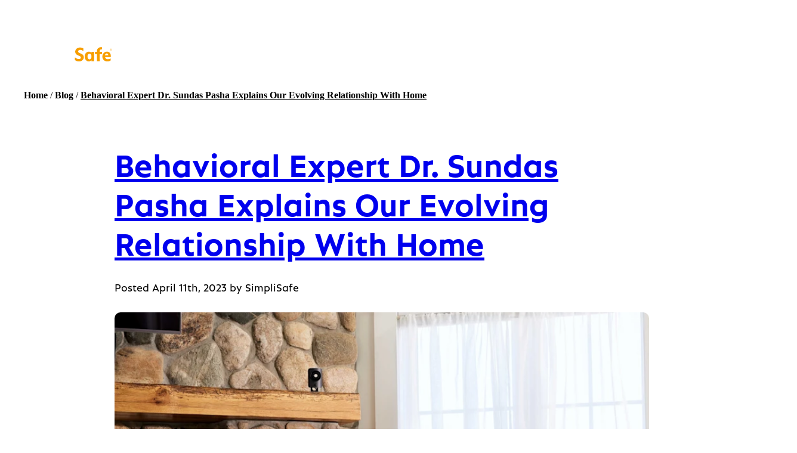

--- FILE ---
content_type: text/html
request_url: https://simplisafe.com/blog/behavioral-expert-dr-sundas-pasha-explains-our-evolving-relationship-with-home
body_size: 60693
content:
<!DOCTYPE html><html lang="en-US"><head><meta charSet="utf-8"/><meta http-equiv="x-ua-compatible" content="ie=edge"/><meta name="viewport" content="width=device-width, initial-scale=1, shrink-to-fit=no"/><meta name="generator" content="Gatsby 5.12.11"/><meta data-react-helmet="true" content="Like SimpliSafe, I am interested in human behavior at home. In this post, I’m going to unpack some interesting behaviors the report revealed. I’ll focus on two key trends – how the gig economy and the evolving way we work are affecting the ways we live (and work) at home today, as well as some interesting generational differences.
" name="description"/><meta data-react-helmet="true" content="Behavioral Expert Dr. Sundas Pasha Explains Our Evolving Relationship With Home" property="og:title"/><meta data-react-helmet="true" content="Like SimpliSafe, I am interested in human behavior at home. In this post, I’m going to unpack some interesting behaviors the report revealed. I’ll focus on two key trends – how the gig economy and the evolving way we work are affecting the ways we live (and work) at home today, as well as some interesting generational differences.
" property="og:description"/><meta data-react-helmet="true" content="website" property="og:type"/><meta data-react-helmet="true" content="summary" name="twitter:card"/><meta data-react-helmet="true" content="@SimpliSafe" name="twitter:creator"/><meta data-react-helmet="true" content="Behavioral Expert Dr. Sundas Pasha Explains Our Evolving Relationship With Home" name="twitter:title"/><meta data-react-helmet="true" content="Like SimpliSafe, I am interested in human behavior at home. In this post, I’m going to unpack some interesting behaviors the report revealed. I’ll focus on two key trends – how the gig economy and the evolving way we work are affecting the ways we live (and work) at home today, as well as some interesting generational differences.
" name="twitter:description"/><meta data-react-helmet="true" content="Behavioral Expert Dr. Sundas Pasha Explains Our Evolving Relationship With Home" name="keywords"/><meta name="theme-color" content="#0f2544"/><style data-href="/styles.cd95307587c2e9a3c221.css" data-identity="gatsby-global-css">@keyframes react-loading-skeleton{to{transform:translateX(100%)}}.react-loading-skeleton{--base-color:#ebebeb;--highlight-color:#f5f5f5;--animation-duration:1.5s;--animation-direction:normal;--pseudo-element-display:block;background-color:var(--base-color);border-radius:.25rem;display:inline-flex;line-height:1;overflow:hidden;position:relative;width:100%;z-index:1}.react-loading-skeleton:after{animation-direction:var(--animation-direction);animation-duration:var(--animation-duration);animation-iteration-count:infinite;animation-name:react-loading-skeleton;animation-timing-function:ease-in-out;background-image:linear-gradient(90deg,var(--base-color),var(--highlight-color),var(--base-color));background-repeat:no-repeat;content:" ";display:var(--pseudo-element-display);height:100%;left:0;position:absolute;right:0;top:0;transform:translateX(-100%)}@font-face{font-display:swap;font-family:SimpliSans;font-style:normal;font-weight:700;src:url(/fonts/simplisans/simplisans-bold.woff2) format("woff2")}@font-face{font-display:swap;font-family:SimpliSans;font-style:italic;font-weight:700;src:url(/fonts/simplisans/simplisans-bolditalic.woff2) format("woff2")}@font-face{font-display:swap;font-family:SimpliSans;font-style:italic;font-weight:700;src:url(/fonts/simplisans/simplisans-extrabolditalic.woff2) format("woff2")}@font-face{font-display:swap;font-family:SimpliSans;font-style:normal;font-weight:300;src:url(/fonts/simplisans/simplisans-light.woff2) format("woff2")}@font-face{font-display:swap;font-family:SimpliSans;font-style:italic;font-weight:300;src:url(/fonts/simplisans/simplisans-lightitalic.woff2) format("woff2")}@font-face{font-display:swap;font-family:SimpliSans;font-style:normal;font-weight:300;src:url(/fonts/simplisans/simplisans-extralight.woff2) format("woff2")}@font-face{font-display:swap;font-family:SimpliSans;font-style:italic;font-weight:300;src:url(/fonts/simplisans/simplisans-extralightitalic.woff2) format("woff2")}@font-face{font-display:swap;font-family:SimpliSans;font-style:normal;font-weight:500;src:url(/fonts/simplisans/simplisans-medium.woff2) format("woff2")}@font-face{font-display:swap;font-family:SimpliSans;font-style:italic;font-weight:500;src:url(/fonts/simplisans/simplisans-mediumitalic.woff2) format("woff2")}@font-face{font-display:swap;font-family:SimpliSans;font-style:italic;font-weight:400;src:url(/fonts/simplisans/simplisans-italic.woff2) format("woff2")}@font-face{font-display:swap;font-family:SimpliSans;font-style:normal;font-weight:400;src:url(/fonts/simplisans/simplisans-regular.woff2) format("woff2")}@font-face{font-display:swap;font-family:Arizona;font-variation-settings:"SRFF" 5;font-weight:672;src:url(/fonts/arizona/abcarizonasans-bold.woff2) format("woff2")}@tailwind base;@tailwind components;@tailwind utilities;@layer base{:root{--primary-50:#f5c878;--primary-100:#f79e00;--neutral-black:#0f2544;--complementary-blue-100:#0068df;--complementary-blue-150:#0a5dbd;--complementary-cyan-100:#4fcbf7;--complementary-sage-100:#53ad9e;--complementary-green-100:#00565c;--complementary-red-100:#c84a3b;--braun-black:#191816;--success:#00565c;--sale:#bf4436;--neutral-light-50:#f1f1f2;--neutral-light-100:#dddcdb;--neutral-medium-100:#bab1aa;--neutral-medium-120:#8e8883;--neutral-medium-140:#78746f;--neutral-medium-800:#353431;--neutral-dark-100:#514f4c;--twitter:#55acee;--pinterest:#cb2027;--facebook:#3b5998;--youtube:red;--linkedin:#007bb5;--white:#fff;--black:#000;--complementary-slate:#415364;--complementary-tan:#9f6647;--alert-100:#f79e00;--alert-130:#cc7305;--neutral-medium:#a4a4a4;--neutral-dark:#51545d;--btn-accent:var(--white);--btn-primary:var(--complementary-blue-100);--btn-primary-dark:var(--complementary-blue-150);--btn-accent-light:var(--white);--btn-outline-accent:var(--complementary-blue-100);--btn-outline-primary:transparent;--btn-outline-primary-light:var(--complementary-blue-100);--btn-outline-accent-light:var(--white);--btn-link-accent:var(--neutral-black);--btn-link-accent-light:var(--neutral-black);--promo-primary-text:var(--neutral-black);--promo-secondary-text:var(--sale-100);--promo-banner-bg:var(--primary-100);--promo-flag-text:var(--promo-primary-text);--promo-flag-bg:var(--promo-banner-bg);--text:var(--neutral-black);--text-font-weight:300;--text-size:16px;--text-line-height:1.56;--h1-size:35px;--h2-size:32px;--h3-size:26px;--h4-size:20px;--h1-line-height:1.29;--h2-line-height:1.19;--h3-line-height:1.15;--h4-line-height:1.5;--xl-margin:48px;--lg-margin:36px;--md-margin:24px;--sm-margin:16px;--xs-margin:8px;--tiny-margin:4px;--prose-body-color:var(--neutral-black);--prose-headings-color:var(--neutral-black);--prose-links-color:var(--neutral-black);--prose-input-text:var(--neutral-black);font-family:SimpliSans!important}small{font-size:.75rem;line-height:1.1667}html{box-sizing:border-box;color:var(--text)}h1,h2{font-variation-settings:"SRFF" 5}body{margin:0}button,input{font-family:inherit}*,:after,:before{box-sizing:inherit}}.text-neutral-black>a{color:var(--text)}.safe-h-screen{height:100vh}@supports (-webkit-touch-callout:none){.safe-h-screen{height:-webkit-fill-available}}.onetrust-backdrop-hide #onetrust-consent-sdk .onetrust-pc-dark-filter,.onetrust-banner-hide #onetrust-banner-sdk{display:none!important}.monthlyDiscount{color:var(--sale)}.affirm-modal-trigger{text-decoration-line:none!important}.facebook-container iframe{min-width:100%!important}.btn-reset{background-color:unset;border:unset;color:unset;cursor:unset;font-size:unset;line-height:unset;padding:unset}*,:after,:before{--tw-border-spacing-x:0;--tw-border-spacing-y:0;--tw-translate-x:0;--tw-translate-y:0;--tw-rotate:0;--tw-skew-x:0;--tw-skew-y:0;--tw-scale-x:1;--tw-scale-y:1;--tw-pan-x: ;--tw-pan-y: ;--tw-pinch-zoom: ;--tw-scroll-snap-strictness:proximity;--tw-ordinal: ;--tw-slashed-zero: ;--tw-numeric-figure: ;--tw-numeric-spacing: ;--tw-numeric-fraction: ;--tw-ring-inset: ;--tw-ring-offset-width:0px;--tw-ring-offset-color:#fff;--tw-ring-color:rgba(59,130,246,.5);--tw-ring-offset-shadow:0 0 #0000;--tw-ring-shadow:0 0 #0000;--tw-shadow:0 0 #0000;--tw-shadow-colored:0 0 #0000;--tw-blur: ;--tw-brightness: ;--tw-contrast: ;--tw-grayscale: ;--tw-hue-rotate: ;--tw-invert: ;--tw-saturate: ;--tw-sepia: ;--tw-drop-shadow: ;--tw-backdrop-blur: ;--tw-backdrop-brightness: ;--tw-backdrop-contrast: ;--tw-backdrop-grayscale: ;--tw-backdrop-hue-rotate: ;--tw-backdrop-invert: ;--tw-backdrop-opacity: ;--tw-backdrop-saturate: ;--tw-backdrop-sepia: }::backdrop{--tw-border-spacing-x:0;--tw-border-spacing-y:0;--tw-translate-x:0;--tw-translate-y:0;--tw-rotate:0;--tw-skew-x:0;--tw-skew-y:0;--tw-scale-x:1;--tw-scale-y:1;--tw-pan-x: ;--tw-pan-y: ;--tw-pinch-zoom: ;--tw-scroll-snap-strictness:proximity;--tw-ordinal: ;--tw-slashed-zero: ;--tw-numeric-figure: ;--tw-numeric-spacing: ;--tw-numeric-fraction: ;--tw-ring-inset: ;--tw-ring-offset-width:0px;--tw-ring-offset-color:#fff;--tw-ring-color:rgba(59,130,246,.5);--tw-ring-offset-shadow:0 0 #0000;--tw-ring-shadow:0 0 #0000;--tw-shadow:0 0 #0000;--tw-shadow-colored:0 0 #0000;--tw-blur: ;--tw-brightness: ;--tw-contrast: ;--tw-grayscale: ;--tw-hue-rotate: ;--tw-invert: ;--tw-saturate: ;--tw-sepia: ;--tw-drop-shadow: ;--tw-backdrop-blur: ;--tw-backdrop-brightness: ;--tw-backdrop-contrast: ;--tw-backdrop-grayscale: ;--tw-backdrop-hue-rotate: ;--tw-backdrop-invert: ;--tw-backdrop-opacity: ;--tw-backdrop-saturate: ;--tw-backdrop-sepia: }.container{width:100%}@media (min-width:768px){.container{max-width:768px}}@media (min-width:1240px){.container{max-width:1240px}}@media (min-width:1440px){.container{max-width:1440px}}.prose{--tw-prose-body:var(--prose-body-color);--tw-prose-headings:var(--prose-headings-color);--tw-prose-links:var(--prose-links-color);color:var(--tw-prose-body);font-family:SimpliSans,sans-serif;font-size:var(--text-size);font-weight:400;line-height:var(--text-line-height)}.prose :where(p):not(:where([class~=not-prose],[class~=not-prose] *)){margin:0 0 var(--sm-margin) 0}.prose :where(input):not(:where([class~=not-prose],[class~=not-prose] *)){color:var(--prose-input-text)}.prose :where(h1):not(:where([class~=not-prose],[class~=not-prose] *)){font-family:Arizona,Tahoma;font-size:var(--h1-size);font-weight:500;line-height:var(--h1-line-height);margin:0 0 var(--lg-margin) 0}.prose :where(h2):not(:where([class~=not-prose],[class~=not-prose] *)){font-family:Arizona,Tahoma;font-size:var(--h2-size);font-weight:500;line-height:var(--h2-line-height);margin:0 0 var(--lg-margin) 0}.prose :where(h3):not(:where([class~=not-prose],[class~=not-prose] *)){font-size:var(--h3-size);font-weight:500;line-height:var(--h3-line-height);margin:0 0 var(--lg-margin) 0}.prose :where(h4):not(:where([class~=not-prose],[class~=not-prose] *)){font-size:var(--h4-size);font-weight:300;line-height:var(--h4-line-height);margin:0 0 var(--sm-margin) 0}.prose :where(a):not(:where([class~=not-prose],[class~=not-prose] *)){color:var(--tw-prose-links)}.prose :where(a:hover):not(:where([class~=not-prose],[class~=not-prose] *)){text-decoration:none}.prose :where(small):not(:where([class~=not-prose],[class~=not-prose] *)){font-size:12px;font-weight:400;line-height:1.17}.sr-only{clip:rect(0,0,0,0);border-width:0;height:1px;margin:-1px;overflow:hidden;padding:0;position:absolute;white-space:nowrap;width:1px}.pointer-events-none{pointer-events:none}.pointer-events-auto{pointer-events:auto}.\!visible{visibility:visible!important}.visible{visibility:visible}.invisible{visibility:hidden}.collapse{visibility:collapse}.static{position:static}.fixed{position:fixed}.\!absolute{position:absolute!important}.absolute{position:absolute}.relative{position:relative}.sticky{position:sticky}.inset-0{inset:0}.inset-x-0{left:0;right:0}.inset-x-1\/2{left:50%;right:50%}.\!top-10{top:2.5rem!important}.-bottom-1{bottom:-.25rem}.-bottom-2{bottom:-.5rem}.-bottom-2\.5{bottom:-.625rem}.-bottom-20{bottom:-5rem}.-bottom-7{bottom:-1.75rem}.-bottom-8{bottom:-2rem}.-left-4{left:-1rem}.-left-9999{left:-9999px}.-right-1{right:-.25rem}.-right-2{right:-.5rem}.-right-2\.5{right:-.625rem}.-right-4{right:-1rem}.-right-\[5px\]{right:-5px}.-top-1{top:-.25rem}.-top-12{top:-3rem}.-top-2{top:-.5rem}.-top-2\.5{top:-.625rem}.-top-\[140px\]{top:-140px}.bottom-0{bottom:0}.bottom-0\.5{bottom:.125rem}.bottom-10{bottom:2.5rem}.bottom-20{bottom:5rem}.bottom-3{bottom:.75rem}.bottom-4{bottom:1rem}.bottom-8{bottom:2rem}.bottom-9{bottom:2.25rem}.bottom-\[40px\]{bottom:40px}.bottom-\[calc\(100\%-20px\)\]{bottom:calc(100% - 20px)}.bottom-full{bottom:100%}.left-0{left:0}.left-1\/2{left:50%}.left-2{left:.5rem}.left-4{left:1rem}.left-6{left:1.5rem}.left-8{left:2rem}.left-9{left:2.25rem}.left-\[-9999px\]{left:-9999px}.left-full{left:100%}.right-0{right:0}.right-1{right:.25rem}.right-1\.5{right:.375rem}.right-10{right:2.5rem}.right-2{right:.5rem}.right-3{right:.75rem}.right-4{right:1rem}.right-5{right:1.25rem}.right-6{right:1.5rem}.right-8{right:2rem}.right-\[0px\]{right:0}.right-\[11px\]{right:11px}.top-0{top:0}.top-0\.5{top:.125rem}.top-1{top:.25rem}.top-1\.5{top:.375rem}.top-1\/2{top:50%}.top-10{top:2.5rem}.top-2{top:.5rem}.top-20{top:5rem}.top-3{top:.75rem}.top-32{top:8rem}.top-4{top:1rem}.top-5{top:1.25rem}.top-6{top:1.5rem}.top-8{top:2rem}.top-\[16px\]{top:16px}.top-\[17\%\]{top:17%}.top-\[300px\]{top:300px}.top-\[44px\]{top:44px}.top-\[50px\]{top:50px}.top-full{top:100%}.isolate{isolation:isolate}.-z-\[1\]{z-index:-1}.z-0{z-index:0}.z-10{z-index:10}.z-20{z-index:20}.z-50{z-index:50}.z-\[12\]{z-index:12}.z-\[15\]{z-index:15}.z-\[1\]{z-index:1}.z-\[21\]{z-index:21}.z-\[2\]{z-index:2}.z-\[3\]{z-index:3}.z-\[4\]{z-index:4}.z-\[9\]{z-index:9}.order-1{order:1}.order-2{order:2}.order-3{order:3}.order-4{order:4}.order-5{order:5}.order-last{order:9999}.order-none{order:0}.col-span-1{grid-column:span 1/span 1}.col-span-10{grid-column:span 10/span 10}.col-span-12{grid-column:span 12/span 12}.col-span-2{grid-column:span 2/span 2}.col-span-3{grid-column:span 3/span 3}.col-span-4{grid-column:span 4/span 4}.col-span-5{grid-column:span 5/span 5}.col-span-6{grid-column:span 6/span 6}.col-span-7{grid-column:span 7/span 7}.col-span-8{grid-column:span 8/span 8}.col-span-full{grid-column:1/-1}.col-start-2{grid-column-start:2}.col-start-3{grid-column-start:3}.col-end-3{grid-column-end:3}.row-span-1{grid-row:span 1/span 1}.row-span-2{grid-row:span 2/span 2}.row-span-3{grid-row:span 3/span 3}.row-start-2{grid-row-start:2}.float-right{float:right}.-m-0{margin:0}.-m-0\.5{margin:-.125rem}.m-0{margin:0}.m-1{margin:.25rem}.m-2{margin:.5rem}.m-4{margin:1rem}.m-auto{margin:auto}.\!-mx-8{margin-left:-2rem!important;margin-right:-2rem!important}.\!my-0{margin-bottom:0!important;margin-top:0!important}.-mx-1{margin-left:-.25rem;margin-right:-.25rem}.-mx-4{margin-left:-1rem;margin-right:-1rem}.-mx-8{margin-left:-2rem;margin-right:-2rem}.-mx-\[25px\]{margin-left:-25px;margin-right:-25px}.-my-10{margin-bottom:-2.5rem;margin-top:-2.5rem}.-my-4{margin-bottom:-1rem;margin-top:-1rem}.mx-0{margin-left:0;margin-right:0}.mx-1{margin-left:.25rem;margin-right:.25rem}.mx-1\.5{margin-left:.375rem;margin-right:.375rem}.mx-12{margin-left:3rem;margin-right:3rem}.mx-16{margin-left:4rem;margin-right:4rem}.mx-2{margin-left:.5rem;margin-right:.5rem}.mx-2\.5{margin-left:.625rem;margin-right:.625rem}.mx-3{margin-left:.75rem;margin-right:.75rem}.mx-4{margin-left:1rem;margin-right:1rem}.mx-6{margin-left:1.5rem;margin-right:1.5rem}.mx-8{margin-left:2rem;margin-right:2rem}.mx-auto{margin-left:auto;margin-right:auto}.my-0{margin-bottom:0;margin-top:0}.my-1{margin-bottom:.25rem;margin-top:.25rem}.my-1\.5{margin-bottom:.375rem;margin-top:.375rem}.my-10{margin-bottom:2.5rem;margin-top:2.5rem}.my-16{margin-bottom:4rem;margin-top:4rem}.my-2{margin-bottom:.5rem;margin-top:.5rem}.my-2\.5{margin-bottom:.625rem;margin-top:.625rem}.my-3{margin-bottom:.75rem;margin-top:.75rem}.my-4{margin-bottom:1rem;margin-top:1rem}.my-5{margin-bottom:1.25rem;margin-top:1.25rem}.my-6{margin-bottom:1.5rem;margin-top:1.5rem}.my-8{margin-bottom:2rem;margin-top:2rem}.my-\[5px\]{margin-bottom:5px;margin-top:5px}.my-auto{margin-bottom:auto;margin-top:auto}.\!-mt-0{margin-top:0!important}.\!mb-0{margin-bottom:0!important}.\!mb-2{margin-bottom:.5rem!important}.\!mb-7{margin-bottom:1.75rem!important}.\!ml-0{margin-left:0!important}.-mb-1{margin-bottom:-.25rem}.-mb-10{margin-bottom:-2.5rem}.-mb-12{margin-bottom:-3rem}.-mb-2{margin-bottom:-.5rem}.-mb-3{margin-bottom:-.75rem}.-mb-4{margin-bottom:-1rem}.-mb-5{margin-bottom:-1.25rem}.-mb-8{margin-bottom:-2rem}.-ml-3{margin-left:-.75rem}.-ml-8{margin-left:-2rem}.-mt-1{margin-top:-.25rem}.-mt-2{margin-top:-.5rem}.-mt-2\.5{margin-top:-.625rem}.-mt-4{margin-top:-1rem}.-mt-5{margin-top:-1.25rem}.-mt-6{margin-top:-1.5rem}.-mt-8{margin-top:-2rem}.mb-0{margin-bottom:0}.mb-0\.5{margin-bottom:.125rem}.mb-1{margin-bottom:.25rem}.mb-1\.5{margin-bottom:.375rem}.mb-10{margin-bottom:2.5rem}.mb-11{margin-bottom:2.75rem}.mb-12{margin-bottom:3rem}.mb-14{margin-bottom:3.5rem}.mb-16{margin-bottom:4rem}.mb-2{margin-bottom:.5rem}.mb-2\.5{margin-bottom:.625rem}.mb-20{margin-bottom:5rem}.mb-24{margin-bottom:6rem}.mb-3{margin-bottom:.75rem}.mb-32{margin-bottom:8rem}.mb-4{margin-bottom:1rem}.mb-40{margin-bottom:10rem}.mb-5{margin-bottom:1.25rem}.mb-6{margin-bottom:1.5rem}.mb-7{margin-bottom:1.75rem}.mb-8{margin-bottom:2rem}.mb-9{margin-bottom:2.25rem}.mb-\[-24px\]{margin-bottom:-24px}.mb-\[100px\]{margin-bottom:100px}.mb-\[3px\]{margin-bottom:3px}.mb-\[5px\]{margin-bottom:5px}.mb-\[7px\]{margin-bottom:7px}.ml-0{margin-left:0}.ml-0\.5{margin-left:.125rem}.ml-1{margin-left:.25rem}.ml-1\.5{margin-left:.375rem}.ml-10{margin-left:2.5rem}.ml-14{margin-left:3.5rem}.ml-2{margin-left:.5rem}.ml-20{margin-left:5rem}.ml-24{margin-left:6rem}.ml-3{margin-left:.75rem}.ml-4{margin-left:1rem}.ml-5{margin-left:1.25rem}.ml-6{margin-left:1.5rem}.ml-9{margin-left:2.25rem}.ml-\[75px\]{margin-left:75px}.ml-auto{margin-left:auto}.mr-0{margin-right:0}.mr-0\.5{margin-right:.125rem}.mr-1{margin-right:.25rem}.mr-10{margin-right:2.5rem}.mr-12{margin-right:3rem}.mr-2{margin-right:.5rem}.mr-3{margin-right:.75rem}.mr-4{margin-right:1rem}.mr-5{margin-right:1.25rem}.mr-6{margin-right:1.5rem}.mr-8{margin-right:2rem}.mr-auto{margin-right:auto}.mt-0{margin-top:0}.mt-0\.5{margin-top:.125rem}.mt-1{margin-top:.25rem}.mt-1\.5{margin-top:.375rem}.mt-10{margin-top:2.5rem}.mt-12{margin-top:3rem}.mt-16{margin-top:4rem}.mt-2{margin-top:.5rem}.mt-2\.5{margin-top:.625rem}.mt-20{margin-top:5rem}.mt-3{margin-top:.75rem}.mt-4{margin-top:1rem}.mt-5{margin-top:1.25rem}.mt-6{margin-top:1.5rem}.mt-7{margin-top:1.75rem}.mt-8{margin-top:2rem}.mt-9{margin-top:2.25rem}.mt-\[5px\]{margin-top:5px}.mt-\[68px\]{margin-top:68px}.mt-\[6px\]{margin-top:6px}.mt-auto{margin-top:auto}.mt-px{margin-top:1px}.box-border{box-sizing:border-box}.box-content{box-sizing:content-box}.block{display:block}.inline-block{display:inline-block}.\!inline{display:inline!important}.inline{display:inline}.flex{display:flex}.inline-flex{display:inline-flex}.table{display:table}.table-cell{display:table-cell}.table-row{display:table-row}.grid{display:grid}.inline-grid{display:inline-grid}.contents{display:contents}.list-item{display:list-item}.\!hidden{display:none!important}.hidden{display:none}.\!aspect-square{aspect-ratio:1/1!important}.aspect-\[622\/377\]{aspect-ratio:622/377}.aspect-square{aspect-ratio:1/1}.aspect-video{aspect-ratio:16/9}.\!h-8{height:2rem!important}.\!h-\[5\.25rem\]{height:5.25rem!important}.\!h-full{height:100%!important}.h-0{height:0}.h-0\.5{height:.125rem}.h-1\/2{height:50%}.h-10{height:2.5rem}.h-11{height:2.75rem}.h-12{height:3rem}.h-14{height:3.5rem}.h-16{height:4rem}.h-2{height:.5rem}.h-2\.5{height:.625rem}.h-2\/4{height:50%}.h-20{height:5rem}.h-24{height:6rem}.h-28{height:7rem}.h-3{height:.75rem}.h-32{height:8rem}.h-36{height:9rem}.h-4{height:1rem}.h-40{height:10rem}.h-44{height:11rem}.h-48{height:12rem}.h-5{height:1.25rem}.h-52{height:13rem}.h-6{height:1.5rem}.h-60{height:15rem}.h-64{height:16rem}.h-7{height:1.75rem}.h-72{height:18rem}.h-8{height:2rem}.h-9{height:2.25rem}.h-96{height:24rem}.h-\[124px\]{height:124px}.h-\[132px\]{height:132px}.h-\[18px\]{height:18px}.h-\[198px\]{height:198px}.h-\[228px\]{height:228px}.h-\[22px\]{height:22px}.h-\[24px\]{height:24px}.h-\[277px\]{height:277px}.h-\[27px\]{height:27px}.h-\[28px\]{height:28px}.h-\[29px\]{height:29px}.h-\[30px\]{height:30px}.h-\[340px\]{height:340px}.h-\[350px\]{height:350px}.h-\[40px\]{height:40px}.h-\[44px\]{height:44px}.h-\[50px\]{height:50px}.h-\[51px\]{height:51px}.h-\[520px\]{height:520px}.h-\[52px\]{height:52px}.h-\[58px\]{height:58px}.h-\[75px\]{height:75px}.h-\[77px\]{height:77px}.h-\[7px\]{height:7px}.h-auto{height:auto}.h-fit{height:-moz-fit-content;height:fit-content}.h-full{height:100%}.h-px{height:1px}.h-screen{height:100vh}.max-h-0{max-height:0}.max-h-12{max-height:3rem}.max-h-14{max-height:3.5rem}.max-h-28{max-height:7rem}.max-h-36{max-height:9rem}.max-h-44{max-height:11rem}.max-h-80{max-height:20rem}.max-h-96{max-height:24rem}.max-h-\[15px\]{max-height:15px}.max-h-\[220px\]{max-height:220px}.max-h-\[245px\]{max-height:245px}.max-h-\[30px\]{max-height:30px}.max-h-\[600px\]{max-height:600px}.max-h-\[61px\]{max-height:61px}.max-h-\[80\%\]{max-height:80%}.max-h-\[90\%\]{max-height:90%}.max-h-fit{max-height:-moz-fit-content;max-height:fit-content}.max-h-full{max-height:100%}.min-h-0{min-height:0}.min-h-\[1000px\]{min-height:1000px}.min-h-\[100px\]{min-height:100px}.min-h-\[150px\]{min-height:150px}.min-h-\[200px\]{min-height:200px}.min-h-\[20px\]{min-height:20px}.min-h-\[252px\]{min-height:252px}.min-h-\[255px\]{min-height:255px}.min-h-\[25rem\]{min-height:25rem}.min-h-\[28px\]{min-height:28px}.min-h-\[320px\]{min-height:320px}.min-h-\[350px\]{min-height:350px}.min-h-\[396px\]{min-height:396px}.min-h-\[3rem\]{min-height:3rem}.min-h-\[437px\]{min-height:437px}.min-h-\[48px\]{min-height:48px}.min-h-\[610px\]{min-height:610px}.min-h-\[61px\]{min-height:61px}.min-h-\[95px\]{min-height:95px}.min-h-fit{min-height:-moz-fit-content;min-height:fit-content}.min-h-screen{min-height:100vh}.\!w-8{width:2rem!important}.\!w-\[5\.25rem\]{width:5.25rem!important}.\!w-full{width:100%!important}.w-0{width:0}.w-1\/2{width:50%}.w-1\/3{width:33.333333%}.w-1\/5{width:20%}.w-10{width:2.5rem}.w-11{width:2.75rem}.w-11\/12{width:91.666667%}.w-12{width:3rem}.w-14{width:3.5rem}.w-16{width:4rem}.w-2{width:.5rem}.w-2\.5{width:.625rem}.w-2\/3{width:66.666667%}.w-2\/5{width:40%}.w-20{width:5rem}.w-24{width:6rem}.w-28{width:7rem}.w-3{width:.75rem}.w-3\/5{width:60%}.w-32{width:8rem}.w-4{width:1rem}.w-4\/5{width:80%}.w-40{width:10rem}.w-44{width:11rem}.w-48{width:12rem}.w-5{width:1.25rem}.w-5\/6{width:83.333333%}.w-52{width:13rem}.w-56{width:14rem}.w-6{width:1.5rem}.w-64{width:16rem}.w-7{width:1.75rem}.w-7\/12{width:58.333333%}.w-72{width:18rem}.w-8{width:2rem}.w-80{width:20rem}.w-9\/12{width:75%}.w-96{width:24rem}.w-\[100px\]{width:100px}.w-\[105px\]{width:105px}.w-\[110px\]{width:110px}.w-\[120px\]{width:120px}.w-\[124px\]{width:124px}.w-\[132px\]{width:132px}.w-\[170px\]{width:170px}.w-\[177px\]{width:177px}.w-\[18px\]{width:18px}.w-\[200px\]{width:200px}.w-\[24px\]{width:24px}.w-\[27px\]{width:27px}.w-\[29px\]{width:29px}.w-\[30px\]{width:30px}.w-\[45\%\]{width:45%}.w-\[5\.625rem\]{width:5.625rem}.w-\[50px\]{width:50px}.w-\[52px\]{width:52px}.w-\[60px\]{width:60px}.w-\[68px\]{width:68px}.w-\[70px\]{width:70px}.w-\[74\%\]{width:74%}.w-\[77px\]{width:77px}.w-\[7px\]{width:7px}.w-auto{width:auto}.w-fit{width:-moz-fit-content;width:fit-content}.w-full{width:100%}.w-max{width:-moz-max-content;width:max-content}.w-px{width:1px}.w-screen{width:100vw}.min-w-0{min-width:0}.min-w-\[100px\]{min-width:100px}.min-w-\[150px\]{min-width:150px}.min-w-\[176px\]{min-width:176px}.min-w-\[190px\]{min-width:190px}.min-w-\[20vw\]{min-width:20vw}.min-w-\[240px\]{min-width:240px}.min-w-\[242px\]{min-width:242px}.min-w-\[24px\]{min-width:24px}.min-w-\[25px\]{min-width:25px}.min-w-\[65px\]{min-width:65px}.min-w-fit{min-width:-moz-fit-content;min-width:fit-content}.min-w-full{min-width:100%}.min-w-max{min-width:-moz-max-content;min-width:max-content}.min-w-min{min-width:-moz-min-content;min-width:min-content}.min-w-quiz-option-sm{min-width:50px}.\!max-w-4xl{max-width:56rem!important}.max-w-2xl{max-width:42rem}.max-w-3xl{max-width:48rem}.max-w-4xl{max-width:56rem}.max-w-5xl{max-width:64rem}.max-w-6xl{max-width:72rem}.max-w-7xl{max-width:80rem}.max-w-8xl{max-width:1366px}.max-w-\[100\%\]{max-width:100%}.max-w-\[1100px\]{max-width:1100px}.max-w-\[120px\]{max-width:120px}.max-w-\[128px\]{max-width:128px}.max-w-\[1300px\]{max-width:1300px}.max-w-\[190px\]{max-width:190px}.max-w-\[200px\]{max-width:200px}.max-w-\[220px\]{max-width:220px}.max-w-\[224px\]{max-width:224px}.max-w-\[240px\]{max-width:240px}.max-w-\[247px\]{max-width:247px}.max-w-\[256px\]{max-width:256px}.max-w-\[30px\]{max-width:30px}.max-w-\[323px\]{max-width:323px}.max-w-\[340px\]{max-width:340px}.max-w-\[392px\]{max-width:392px}.max-w-\[400px\]{max-width:400px}.max-w-\[405px\]{max-width:405px}.max-w-\[40px\]{max-width:40px}.max-w-\[427px\]{max-width:427px}.max-w-\[500px\]{max-width:500px}.max-w-\[6\.25rem\]{max-width:6.25rem}.max-w-\[60px\]{max-width:60px}.max-w-\[64px\]{max-width:64px}.max-w-\[750px\]{max-width:750px}.max-w-\[7rem\]{max-width:7rem}.max-w-\[840px\]{max-width:840px}.max-w-\[860px\]{max-width:860px}.max-w-\[8rem\]{max-width:8rem}.max-w-\[900px\]{max-width:900px}.max-w-\[96px\]{max-width:96px}.max-w-\[min\(90\%\2c 1440px\)\]{max-width:min(90%,1440px)}.max-w-content{max-width:82rem}.max-w-fit{max-width:-moz-fit-content;max-width:fit-content}.max-w-full{max-width:100%}.max-w-lg{max-width:32rem}.max-w-md{max-width:28rem}.max-w-none{max-width:none}.max-w-screen-lg{max-width:1240px}.max-w-screen-xl{max-width:1440px}.max-w-sm{max-width:24rem}.max-w-xl{max-width:36rem}.max-w-xs{max-width:20rem}.flex-1{flex:1 1 0%}.flex-\[2\]{flex:2}.flex-auto{flex:1 1 auto}.flex-none{flex:none}.flex-shrink-0{flex-shrink:0}.shrink{flex-shrink:1}.shrink-0{flex-shrink:0}.flex-grow,.grow{flex-grow:1}.grow-0{flex-grow:0}.\!basis-1\/2{flex-basis:50%!important}.\!basis-1\/4{flex-basis:25%!important}.basis-1\/2{flex-basis:50%}.basis-1\/3{flex-basis:33.333333%}.basis-1\/4{flex-basis:25%}.basis-1\/5{flex-basis:20%}.basis-1\/6,.basis-2\/12{flex-basis:16.666667%}.basis-2\/3{flex-basis:66.666667%}.basis-2\/4{flex-basis:50%}.basis-2\/5{flex-basis:40%}.basis-2\/6{flex-basis:33.333333%}.basis-28{flex-basis:7rem}.basis-3\/4{flex-basis:75%}.basis-3\/5{flex-basis:60%}.basis-3\/6{flex-basis:50%}.basis-4\/5{flex-basis:80%}.basis-7\/12{flex-basis:58.333333%}.basis-\[45\%\]{flex-basis:45%}.basis-\[55\%\]{flex-basis:55%}.basis-auto{flex-basis:auto}.basis-full{flex-basis:100%}.table-fixed{table-layout:fixed}.border-collapse{border-collapse:collapse}.border-separate{border-collapse:separate}.border-spacing-y-0{--tw-border-spacing-y:0px}.border-spacing-y-0,.border-spacing-y-2{border-spacing:var(--tw-border-spacing-x) var(--tw-border-spacing-y)}.border-spacing-y-2{--tw-border-spacing-y:0.5rem}.-translate-x-1\/2{--tw-translate-x:-50%}.-translate-x-1\/2,.-translate-x-full{transform:translate(var(--tw-translate-x),var(--tw-translate-y)) rotate(var(--tw-rotate)) skewX(var(--tw-skew-x)) skewY(var(--tw-skew-y)) scaleX(var(--tw-scale-x)) scaleY(var(--tw-scale-y))}.-translate-x-full{--tw-translate-x:-100%}.-translate-y-1\/2{--tw-translate-y:-50%}.-translate-y-1\/2,.-translate-y-3{transform:translate(var(--tw-translate-x),var(--tw-translate-y)) rotate(var(--tw-rotate)) skewX(var(--tw-skew-x)) skewY(var(--tw-skew-y)) scaleX(var(--tw-scale-x)) scaleY(var(--tw-scale-y))}.-translate-y-3{--tw-translate-y:-0.75rem}.-translate-y-32{--tw-translate-y:-8rem}.-translate-y-32,.-translate-y-4{transform:translate(var(--tw-translate-x),var(--tw-translate-y)) rotate(var(--tw-rotate)) skewX(var(--tw-skew-x)) skewY(var(--tw-skew-y)) scaleX(var(--tw-scale-x)) scaleY(var(--tw-scale-y))}.-translate-y-4{--tw-translate-y:-1rem}.-translate-y-full{--tw-translate-y:-100%}.-translate-y-full,.translate-x-0{transform:translate(var(--tw-translate-x),var(--tw-translate-y)) rotate(var(--tw-rotate)) skewX(var(--tw-skew-x)) skewY(var(--tw-skew-y)) scaleX(var(--tw-scale-x)) scaleY(var(--tw-scale-y))}.translate-x-0{--tw-translate-x:0px}.translate-x-5{--tw-translate-x:1.25rem}.translate-x-5,.translate-y-0{transform:translate(var(--tw-translate-x),var(--tw-translate-y)) rotate(var(--tw-rotate)) skewX(var(--tw-skew-x)) skewY(var(--tw-skew-y)) scaleX(var(--tw-scale-x)) scaleY(var(--tw-scale-y))}.translate-y-0{--tw-translate-y:0px}.translate-y-full{--tw-translate-y:100%}.-rotate-12,.translate-y-full{transform:translate(var(--tw-translate-x),var(--tw-translate-y)) rotate(var(--tw-rotate)) skewX(var(--tw-skew-x)) skewY(var(--tw-skew-y)) scaleX(var(--tw-scale-x)) scaleY(var(--tw-scale-y))}.-rotate-12{--tw-rotate:-12deg}.rotate-0{--tw-rotate:0deg}.rotate-0,.rotate-12{transform:translate(var(--tw-translate-x),var(--tw-translate-y)) rotate(var(--tw-rotate)) skewX(var(--tw-skew-x)) skewY(var(--tw-skew-y)) scaleX(var(--tw-scale-x)) scaleY(var(--tw-scale-y))}.rotate-12{--tw-rotate:12deg}.rotate-15{--tw-rotate:15deg}.rotate-15,.rotate-180{transform:translate(var(--tw-translate-x),var(--tw-translate-y)) rotate(var(--tw-rotate)) skewX(var(--tw-skew-x)) skewY(var(--tw-skew-y)) scaleX(var(--tw-scale-x)) scaleY(var(--tw-scale-y))}.rotate-180{--tw-rotate:180deg}.rotate-\[15deg\]{--tw-rotate:15deg}.-scale-y-100,.rotate-\[15deg\]{transform:translate(var(--tw-translate-x),var(--tw-translate-y)) rotate(var(--tw-rotate)) skewX(var(--tw-skew-x)) skewY(var(--tw-skew-y)) scaleX(var(--tw-scale-x)) scaleY(var(--tw-scale-y))}.-scale-y-100{--tw-scale-y:-1}.scale-y-0{--tw-scale-y:0}.scale-y-0,.scale-y-100{transform:translate(var(--tw-translate-x),var(--tw-translate-y)) rotate(var(--tw-rotate)) skewX(var(--tw-skew-x)) skewY(var(--tw-skew-y)) scaleX(var(--tw-scale-x)) scaleY(var(--tw-scale-y))}.scale-y-100{--tw-scale-y:1}.transform{transform:translate(var(--tw-translate-x),var(--tw-translate-y)) rotate(var(--tw-rotate)) skewX(var(--tw-skew-x)) skewY(var(--tw-skew-y)) scaleX(var(--tw-scale-x)) scaleY(var(--tw-scale-y))}@keyframes fadeIn{0%{opacity:0}to{opacity:1}}.animate-fadeIn{animation:fadeIn .2s ease-in-out forwards}@keyframes fadeInOut{0%,to{opacity:0}15%,85%{opacity:1}}.animate-fadeInOut{animation:fadeInOut 3s ease-in-out forwards}@keyframes pulse{50%{opacity:.5}}.animate-pulse{animation:pulse 2s cubic-bezier(.4,0,.6,1) infinite}@keyframes spin{to{transform:rotate(1turn)}}.animate-spin{animation:spin 1s linear infinite}.cursor-not-allowed{cursor:not-allowed}.cursor-pointer{cursor:pointer}.select-text{-webkit-user-select:text;-moz-user-select:text;user-select:text}.resize{resize:both}.snap-x{scroll-snap-type:x var(--tw-scroll-snap-strictness)}.snap-mandatory{--tw-scroll-snap-strictness:mandatory}.snap-center{scroll-snap-align:center}.scroll-mt-24{scroll-margin-top:6rem}.scroll-mt-4{scroll-margin-top:1rem}.list-inside{list-style-position:inside}.list-disc{list-style-type:disc}.list-none{list-style-type:none}.list-image-plan-checkmark{list-style-image:url([data-uri])}.list-image-plan-cross{list-style-image:url([data-uri])}.appearance-none{-webkit-appearance:none;-moz-appearance:none;appearance:none}.columns-1{-moz-columns:1;column-count:1}.columns-2{-moz-columns:2;column-count:2}.break-before-avoid{-moz-column-break-before:avoid;break-before:avoid}.break-inside-avoid{-moz-column-break-inside:avoid;break-inside:avoid}.grid-flow-col{grid-auto-flow:column}.auto-rows-\[fr1\]{grid-auto-rows:fr1}.auto-rows-fr{grid-auto-rows:minmax(0,1fr)}.\!grid-cols-1{grid-template-columns:repeat(1,minmax(0,1fr))!important}.grid-cols-1{grid-template-columns:repeat(1,minmax(0,1fr))}.grid-cols-12{grid-template-columns:repeat(12,minmax(0,1fr))}.grid-cols-2{grid-template-columns:repeat(2,minmax(0,1fr))}.grid-cols-3{grid-template-columns:repeat(3,minmax(0,1fr))}.grid-cols-4{grid-template-columns:repeat(4,minmax(0,1fr))}.grid-cols-5{grid-template-columns:repeat(5,minmax(0,1fr))}.grid-cols-6{grid-template-columns:repeat(6,minmax(0,1fr))}.grid-cols-\[32px\2c 1fr\]{grid-template-columns:32px 1fr}.grid-cols-\[560px\2c 90px\2c 1fr\]{grid-template-columns:560px 90px 1fr}.grid-cols-\[80px_1fr\]{grid-template-columns:80px 1fr}.grid-cols-\[auto_auto_1fr_auto\]{grid-template-columns:auto auto 1fr auto}.grid-rows-2{grid-template-rows:repeat(2,minmax(0,1fr))}.grid-rows-\[0fr\]{grid-template-rows:0fr}.grid-rows-\[1fr\]{grid-template-rows:1fr}.flex-row{flex-direction:row}.flex-row-reverse{flex-direction:row-reverse}.flex-col{flex-direction:column}.flex-col-reverse{flex-direction:column-reverse}.flex-wrap{flex-wrap:wrap}.flex-nowrap{flex-wrap:nowrap}.place-items-center{place-items:center}.content-center{align-content:center}.content-evenly{align-content:space-evenly}.items-start{align-items:flex-start}.items-end{align-items:flex-end}.items-center{align-items:center}.items-baseline{align-items:baseline}.items-stretch{align-items:stretch}.justify-start{justify-content:flex-start}.justify-end{justify-content:flex-end}.justify-center{justify-content:center}.justify-between{justify-content:space-between}.justify-around{justify-content:space-around}.justify-evenly{justify-content:space-evenly}.justify-stretch{justify-content:stretch}.justify-items-start{justify-items:start}.justify-items-center{justify-items:center}.gap-0{gap:0}.gap-0\.5{gap:.125rem}.gap-1{gap:.25rem}.gap-1\.5{gap:.375rem}.gap-10{gap:2.5rem}.gap-12{gap:3rem}.gap-14{gap:3.5rem}.gap-16{gap:4rem}.gap-2{gap:.5rem}.gap-2\.5{gap:.625rem}.gap-3{gap:.75rem}.gap-4{gap:1rem}.gap-5{gap:1.25rem}.gap-6{gap:1.5rem}.gap-7{gap:1.75rem}.gap-8{gap:2rem}.gap-9{gap:2.25rem}.gap-\[12px\]{gap:12px}.gap-x-0{-moz-column-gap:0;column-gap:0}.gap-x-0\.5{-moz-column-gap:.125rem;column-gap:.125rem}.gap-x-1{-moz-column-gap:.25rem;column-gap:.25rem}.gap-x-10{-moz-column-gap:2.5rem;column-gap:2.5rem}.gap-x-12{-moz-column-gap:3rem;column-gap:3rem}.gap-x-2{-moz-column-gap:.5rem;column-gap:.5rem}.gap-x-28{-moz-column-gap:7rem;column-gap:7rem}.gap-x-3{-moz-column-gap:.75rem;column-gap:.75rem}.gap-x-4{-moz-column-gap:1rem;column-gap:1rem}.gap-x-5{-moz-column-gap:1.25rem;column-gap:1.25rem}.gap-x-6{-moz-column-gap:1.5rem;column-gap:1.5rem}.gap-y-1{row-gap:.25rem}.gap-y-2{row-gap:.5rem}.gap-y-4{row-gap:1rem}.gap-y-6{row-gap:1.5rem}.space-x-2>:not([hidden])~:not([hidden]){--tw-space-x-reverse:0;margin-left:calc(.5rem*(1 - var(--tw-space-x-reverse)));margin-right:calc(.5rem*var(--tw-space-x-reverse))}.space-x-3>:not([hidden])~:not([hidden]){--tw-space-x-reverse:0;margin-left:calc(.75rem*(1 - var(--tw-space-x-reverse)));margin-right:calc(.75rem*var(--tw-space-x-reverse))}.space-x-3\.5>:not([hidden])~:not([hidden]){--tw-space-x-reverse:0;margin-left:calc(.875rem*(1 - var(--tw-space-x-reverse)));margin-right:calc(.875rem*var(--tw-space-x-reverse))}.space-x-5>:not([hidden])~:not([hidden]){--tw-space-x-reverse:0;margin-left:calc(1.25rem*(1 - var(--tw-space-x-reverse)));margin-right:calc(1.25rem*var(--tw-space-x-reverse))}.space-x-6>:not([hidden])~:not([hidden]){--tw-space-x-reverse:0;margin-left:calc(1.5rem*(1 - var(--tw-space-x-reverse)));margin-right:calc(1.5rem*var(--tw-space-x-reverse))}.space-y-1>:not([hidden])~:not([hidden]){--tw-space-y-reverse:0;margin-bottom:calc(.25rem*var(--tw-space-y-reverse));margin-top:calc(.25rem*(1 - var(--tw-space-y-reverse)))}.space-y-2>:not([hidden])~:not([hidden]){--tw-space-y-reverse:0;margin-bottom:calc(.5rem*var(--tw-space-y-reverse));margin-top:calc(.5rem*(1 - var(--tw-space-y-reverse)))}.space-y-3>:not([hidden])~:not([hidden]){--tw-space-y-reverse:0;margin-bottom:calc(.75rem*var(--tw-space-y-reverse));margin-top:calc(.75rem*(1 - var(--tw-space-y-reverse)))}.space-y-4>:not([hidden])~:not([hidden]){--tw-space-y-reverse:0;margin-bottom:calc(1rem*var(--tw-space-y-reverse));margin-top:calc(1rem*(1 - var(--tw-space-y-reverse)))}.space-y-6>:not([hidden])~:not([hidden]){--tw-space-y-reverse:0;margin-bottom:calc(1.5rem*var(--tw-space-y-reverse));margin-top:calc(1.5rem*(1 - var(--tw-space-y-reverse)))}.space-y-8>:not([hidden])~:not([hidden]){--tw-space-y-reverse:0;margin-bottom:calc(2rem*var(--tw-space-y-reverse));margin-top:calc(2rem*(1 - var(--tw-space-y-reverse)))}.divide-y>:not([hidden])~:not([hidden]){--tw-divide-y-reverse:0;border-bottom-width:calc(1px*var(--tw-divide-y-reverse));border-top-width:calc(1px*(1 - var(--tw-divide-y-reverse)))}.divide-slate-200>:not([hidden])~:not([hidden]){--tw-divide-opacity:1;border-color:rgb(226 232 240/var(--tw-divide-opacity))}.place-self-center{place-self:center}.self-start{align-self:flex-start}.self-end{align-self:flex-end}.self-center{align-self:center}.self-stretch{align-self:stretch}.self-baseline{align-self:baseline}.justify-self-start{justify-self:start}.justify-self-end{justify-self:end}.justify-self-center{justify-self:center}.overflow-auto{overflow:auto}.overflow-hidden{overflow:hidden}.overflow-scroll{overflow:scroll}.overflow-x-auto{overflow-x:auto}.overflow-y-auto{overflow-y:auto}.overflow-x-hidden{overflow-x:hidden}.overflow-x-scroll{overflow-x:scroll}.overflow-y-scroll{overflow-y:scroll}.whitespace-nowrap{white-space:nowrap}.whitespace-pre-line{white-space:pre-line}.break-words{overflow-wrap:break-word}.\!rounded-none{border-radius:0!important}.rounded{border-radius:.25rem}.rounded-2xl{border-radius:1rem}.rounded-3xl{border-radius:1.5rem}.rounded-\[0\.3125rem\]{border-radius:.3125rem}.rounded-\[0\.625rem\]{border-radius:.625rem}.rounded-\[10px\]{border-radius:10px}.rounded-\[20px\]{border-radius:20px}.rounded-\[4px\]{border-radius:4px}.rounded-\[5px\]{border-radius:5px}.rounded-base{border-radius:10px}.rounded-full{border-radius:9999px}.rounded-lg{border-radius:.5rem}.rounded-md{border-radius:.375rem}.rounded-none{border-radius:0}.rounded-sm{border-radius:.125rem}.rounded-xl{border-radius:.75rem}.rounded-b-2xl{border-bottom-left-radius:1rem;border-bottom-right-radius:1rem}.rounded-b-3xl{border-bottom-left-radius:1.5rem;border-bottom-right-radius:1.5rem}.rounded-b-base{border-bottom-left-radius:10px;border-bottom-right-radius:10px}.rounded-b-none{border-bottom-left-radius:0;border-bottom-right-radius:0}.rounded-l-xl{border-bottom-left-radius:.75rem;border-top-left-radius:.75rem}.rounded-t-2xl{border-top-left-radius:1rem;border-top-right-radius:1rem}.rounded-t-3xl{border-top-left-radius:1.5rem;border-top-right-radius:1.5rem}.rounded-t-base{border-top-left-radius:10px;border-top-right-radius:10px}.rounded-t-lg{border-top-left-radius:.5rem;border-top-right-radius:.5rem}.rounded-bl-base{border-bottom-left-radius:10px}.rounded-tl-base{border-top-left-radius:10px}.rounded-tr-base{border-top-right-radius:10px}.border{border-width:1px}.border-0{border-width:0}.border-2{border-width:2px}.border-4{border-width:4px}.border-\[0\.125rem\]{border-width:.125rem}.border-\[0\.175rem\]{border-width:.175rem}.border-\[1px\]{border-width:1px}.border-\[3px\]{border-width:3px}.border-x{border-left-width:1px;border-right-width:1px}.border-x-0{border-left-width:0;border-right-width:0}.border-x-\[5px\]{border-left-width:5px;border-right-width:5px}.border-y-0{border-bottom-width:0;border-top-width:0}.border-b{border-bottom-width:1px}.border-b-0{border-bottom-width:0}.border-b-2{border-bottom-width:2px}.border-b-4{border-bottom-width:4px}.border-l{border-left-width:1px}.border-l-0{border-left-width:0}.border-l-2{border-left-width:2px}.border-r{border-right-width:1px}.border-r-0{border-right-width:0}.border-r-2{border-right-width:2px}.border-r-8{border-right-width:8px}.border-t{border-top-width:1px}.border-t-0{border-top-width:0}.border-t-\[9px\]{border-top-width:9px}.border-solid{border-style:solid}.border-none{border-style:none}.\!border-complementary-red-100{border-color:var(--complementary-red-100)!important}.border-\[\#0a5dbd\]{--tw-border-opacity:1;border-color:rgb(10 93 189/var(--tw-border-opacity))}.border-\[\#4a9a88\]{--tw-border-opacity:1;border-color:rgb(74 154 136/var(--tw-border-opacity))}.border-\[\#BAB1AA\]{--tw-border-opacity:1;border-color:rgb(186 177 170/var(--tw-border-opacity))}.border-\[\#D9D9D9\]{--tw-border-opacity:1;border-color:rgb(217 217 217/var(--tw-border-opacity))}.border-\[\#bfbec1\]{--tw-border-opacity:1;border-color:rgb(191 190 193/var(--tw-border-opacity))}.border-\[inherit\]{border-color:inherit}.border-\[var\(--neutral-light-100\)\]{border-color:var(--neutral-light-100)}.border-black\/20{border-color:rgba(0,0,0,.2)}.border-btn-dark{border-color:var(--btn-primary-dark)}.border-btn-primary{border-color:var(--btn-primary)}.border-complementary-blue-100{border-color:var(--complementary-blue-100)}.border-complementary-blue-150{border-color:var(--complementary-blue-150)}.border-complementary-green-300{--tw-border-opacity:1;border-color:rgb(71 184 165/var(--tw-border-opacity))}.border-complementary-red-100{border-color:var(--complementary-red-100)}.border-current{border-color:currentColor}.border-deep-navy{--tw-border-opacity:1;border-color:rgb(15 38 72/var(--tw-border-opacity))}.border-gray-100{--tw-border-opacity:1;border-color:rgb(243 244 246/var(--tw-border-opacity))}.border-gray-200{--tw-border-opacity:1;border-color:rgb(229 231 235/var(--tw-border-opacity))}.border-gray-300{--tw-border-opacity:1;border-color:rgb(209 213 219/var(--tw-border-opacity))}.border-gray-400{--tw-border-opacity:1;border-color:rgb(156 163 175/var(--tw-border-opacity))}.border-gray-800{--tw-border-opacity:1;border-color:rgb(31 41 55/var(--tw-border-opacity))}.border-neutral-200{--tw-border-opacity:1;border-color:rgb(229 229 229/var(--tw-border-opacity))}.border-neutral-300{--tw-border-opacity:1;border-color:rgb(212 212 212/var(--tw-border-opacity))}.border-neutral-black{border-color:var(--neutral-black)}.border-neutral-dark{border-color:var(--neutral-dark)}.border-neutral-light-100{border-color:var(--neutral-light-100)}.border-neutral-light-50{border-color:var(--neutral-light-50)}.border-neutral-medium{border-color:var(--neutral-medium)}.border-neutral-medium-100{border-color:var(--neutral-medium-100)}.border-neutral-medium-120{border-color:var(--neutral-medium-120)}.border-neutral-medium-140{border-color:var(--neutral-medium-140)}.border-primary-100{border-color:var(--primary-100)}.border-red-800{--tw-border-opacity:1;border-color:rgb(153 27 27/var(--tw-border-opacity))}.border-sale{border-color:var(--sale)}.border-slate-100{--tw-border-opacity:1;border-color:rgb(241 245 249/var(--tw-border-opacity))}.border-transparent{border-color:transparent}.border-white{--tw-border-opacity:1;border-color:rgb(255 255 255/var(--tw-border-opacity))}.border-zinc-400{--tw-border-opacity:1;border-color:rgb(161 161 170/var(--tw-border-opacity))}.border-x-transparent{border-left-color:transparent;border-right-color:transparent}.\!border-b-neutral-300{--tw-border-opacity:1!important;border-bottom-color:rgb(212 212 212/var(--tw-border-opacity))!important}.border-b-\[\#B8B0A9\]{--tw-border-opacity:1;border-bottom-color:rgb(184 176 169/var(--tw-border-opacity))}.border-b-black{--tw-border-opacity:1;border-bottom-color:rgb(0 0 0/var(--tw-border-opacity))}.border-b-btn-primary{border-bottom-color:var(--btn-primary)}.border-b-neutral-300{--tw-border-opacity:1;border-bottom-color:rgb(212 212 212/var(--tw-border-opacity))}.border-b-neutral-black{border-bottom-color:var(--neutral-black)}.border-b-neutral-dark-100{border-bottom-color:var(--neutral-dark-100)}.border-b-neutral-medium-100{border-bottom-color:var(--neutral-medium-100)}.border-b-primary-100{border-bottom-color:var(--primary-100)}.border-b-transparent{border-bottom-color:transparent}.border-r-white{--tw-border-opacity:1;border-right-color:rgb(255 255 255/var(--tw-border-opacity))}.border-t-neutral-black{border-top-color:var(--neutral-black)}.border-t-neutral-light-100{border-top-color:var(--neutral-light-100)}.border-t-neutral-medium-100{border-top-color:var(--neutral-medium-100)}.border-t-white{--tw-border-opacity:1;border-top-color:rgb(255 255 255/var(--tw-border-opacity))}.\!bg-complementary-blue-100{background-color:var(--complementary-blue-100)!important}.\!bg-complementary-cyan-100{background-color:var(--complementary-cyan-100)!important}.\!bg-complementary-red-100{background-color:var(--complementary-red-100)!important}.\!bg-complementary-sage-100{background-color:var(--complementary-sage-100)!important}.\!bg-neutral-black{background-color:var(--neutral-black)!important}.\!bg-primary-100{background-color:var(--primary-100)!important}.\!bg-primary-50{background-color:var(--primary-50)!important}.bg-\[\#010101\]{--tw-bg-opacity:1;background-color:rgb(1 1 1/var(--tw-bg-opacity))}.bg-\[\#0F2648\]{--tw-bg-opacity:1;background-color:rgb(15 38 72/var(--tw-bg-opacity))}.bg-\[\#0a5dbd\]{--tw-bg-opacity:1;background-color:rgb(10 93 189/var(--tw-bg-opacity))}.bg-\[\#0b2b4e\]{--tw-bg-opacity:1;background-color:rgb(11 43 78/var(--tw-bg-opacity))}.bg-\[\#0d2a4b\]{--tw-bg-opacity:1;background-color:rgb(13 42 75/var(--tw-bg-opacity))}.bg-\[\#0f2544\]{--tw-bg-opacity:1;background-color:rgb(15 37 68/var(--tw-bg-opacity))}.bg-\[\#4FCBF7\]{--tw-bg-opacity:1;background-color:rgb(79 203 247/var(--tw-bg-opacity))}.bg-\[\#9AC3DF\]{--tw-bg-opacity:1;background-color:rgb(154 195 223/var(--tw-bg-opacity))}.bg-\[\#D9D9D9\]{--tw-bg-opacity:1;background-color:rgb(217 217 217/var(--tw-bg-opacity))}.bg-\[\#DDDCDB\]{--tw-bg-opacity:1;background-color:rgb(221 220 219/var(--tw-bg-opacity))}.bg-\[\#E0DDD8\]{--tw-bg-opacity:1;background-color:rgb(224 221 216/var(--tw-bg-opacity))}.bg-\[\#FFF0EF\]{--tw-bg-opacity:1;background-color:rgb(255 240 239/var(--tw-bg-opacity))}.bg-\[\#f1f1f1\]{--tw-bg-opacity:1;background-color:rgb(241 241 241/var(--tw-bg-opacity))}.bg-\[\#f1f1f2\]{--tw-bg-opacity:1;background-color:rgb(241 241 242/var(--tw-bg-opacity))}.bg-\[\#f2f2f2\]{--tw-bg-opacity:1;background-color:rgb(242 242 242/var(--tw-bg-opacity))}.bg-\[--promo-button-bg\]{background-color:var(--promo-button-bg)}.bg-\[reset\]{background-color:reset}.bg-alert-100{background-color:var(--alert-100)}.bg-black{--tw-bg-opacity:1;background-color:rgb(0 0 0/var(--tw-bg-opacity))}.bg-black\/\[\.65\]{background-color:rgba(0,0,0,.65)}.bg-blue-600{--tw-bg-opacity:1;background-color:rgb(37 99 235/var(--tw-bg-opacity))}.bg-braun-black{background-color:var(--braun-black)}.bg-btn-dark{background-color:var(--btn-primary-dark)}.bg-btn-primary{background-color:var(--btn-primary)}.bg-complementary-blue-100{background-color:var(--complementary-blue-100)}.bg-complementary-cyan-100{background-color:var(--complementary-cyan-100)}.bg-complementary-green-100{background-color:var(--complementary-green-100)}.bg-complementary-green-300{--tw-bg-opacity:1;background-color:rgb(71 184 165/var(--tw-bg-opacity))}.bg-complementary-mint-50{--tw-bg-opacity:1;background-color:rgb(222 242 236/var(--tw-bg-opacity))}.bg-complementary-red-100{background-color:var(--complementary-red-100)}.bg-complementary-sage-100{background-color:var(--complementary-sage-100)}.bg-deep-navy{--tw-bg-opacity:1;background-color:rgb(15 38 72/var(--tw-bg-opacity))}.bg-gray-100{--tw-bg-opacity:1;background-color:rgb(243 244 246/var(--tw-bg-opacity))}.bg-gray-200{--tw-bg-opacity:1;background-color:rgb(229 231 235/var(--tw-bg-opacity))}.bg-gray-300{--tw-bg-opacity:1;background-color:rgb(209 213 219/var(--tw-bg-opacity))}.bg-gray-900{--tw-bg-opacity:1;background-color:rgb(17 24 39/var(--tw-bg-opacity))}.bg-inherit{background-color:inherit}.bg-neutral-100{--tw-bg-opacity:1;background-color:rgb(245 245 245/var(--tw-bg-opacity))}.bg-neutral-200\/80{background-color:hsla(0,0%,90%,.8)}.bg-neutral-50{--tw-bg-opacity:1;background-color:rgb(250 250 250/var(--tw-bg-opacity))}.bg-neutral-black{background-color:var(--neutral-black)}.bg-neutral-dark{background-color:var(--neutral-dark)}.bg-neutral-light-100{background-color:var(--neutral-light-100)}.bg-neutral-light-50{background-color:var(--neutral-light-50)}.bg-neutral-medium{background-color:var(--neutral-medium)}.bg-neutral-medium-100{background-color:var(--neutral-medium-100)}.bg-neutral-medium-120{background-color:var(--neutral-medium-120)}.bg-neutral-medium-160{--tw-bg-opacity:1;background-color:rgb(210 210 210/var(--tw-bg-opacity))}.bg-primary-100{background-color:var(--primary-100)}.bg-promo-banner-bg{background-color:var(--promo-banner-bg)}.bg-red-100{--tw-bg-opacity:1;background-color:rgb(254 226 226/var(--tw-bg-opacity))}.bg-red-50{--tw-bg-opacity:1;background-color:rgb(254 242 242/var(--tw-bg-opacity))}.bg-red-500{--tw-bg-opacity:1;background-color:rgb(239 68 68/var(--tw-bg-opacity))}.bg-red-600{--tw-bg-opacity:1;background-color:rgb(220 38 38/var(--tw-bg-opacity))}.bg-sale{background-color:var(--sale)}.bg-transparent{background-color:transparent}.bg-white{--tw-bg-opacity:1;background-color:rgb(255 255 255/var(--tw-bg-opacity))}.bg-gradient-to-b{background-image:linear-gradient(to bottom,var(--tw-gradient-stops))}.bg-gradient-to-l{background-image:linear-gradient(to left,var(--tw-gradient-stops))}.from-neutral-black{--tw-gradient-from:var(--neutral-black) var(--tw-gradient-from-position);--tw-gradient-from-position: ;--tw-gradient-to:hsla(0,0%,100%,0) var(--tw-gradient-from-position);--tw-gradient-to-position: ;--tw-gradient-stops:var(--tw-gradient-from),var(--tw-gradient-to)}.from-neutral-medium{--tw-gradient-from:var(--neutral-medium) var(--tw-gradient-from-position);--tw-gradient-from-position: ;--tw-gradient-to:hsla(0,0%,100%,0) var(--tw-gradient-from-position);--tw-gradient-to-position: ;--tw-gradient-stops:var(--tw-gradient-from),var(--tw-gradient-to)}.from-primary-100{--tw-gradient-from:var(--primary-100) var(--tw-gradient-from-position);--tw-gradient-from-position: ;--tw-gradient-to:hsla(0,0%,100%,0) var(--tw-gradient-from-position);--tw-gradient-to-position: ;--tw-gradient-stops:var(--tw-gradient-from),var(--tw-gradient-to)}.from-white{--tw-gradient-from:#fff var(--tw-gradient-from-position);--tw-gradient-from-position: ;--tw-gradient-to:hsla(0,0%,100%,0) var(--tw-gradient-from-position);--tw-gradient-to-position: ;--tw-gradient-stops:var(--tw-gradient-from),var(--tw-gradient-to)}.from-50\%{--tw-gradient-from-position:50%}.from-60\%{--tw-gradient-from-position:60%}.via-neutral-black-mid{--tw-gradient-via-position: ;--tw-gradient-to:rgba(17,42,76,0) var(--tw-gradient-to-position);--tw-gradient-to-position: ;--tw-gradient-stops:var(--tw-gradient-from),#112a4c var(--tw-gradient-via-position),var(--tw-gradient-to)}.to-complementary-red-100{--tw-gradient-to:var(--complementary-red-100) var(--tw-gradient-to-position);--tw-gradient-to-position: }.to-neutral-black-light{--tw-gradient-to:#1a4174 var(--tw-gradient-to-position);--tw-gradient-to-position: }.to-primary-100{--tw-gradient-to:var(--primary-100) var(--tw-gradient-to-position);--tw-gradient-to-position: }.to-transparent{--tw-gradient-to:transparent var(--tw-gradient-to-position);--tw-gradient-to-position: }.to-50\%{--tw-gradient-to-position:50%}.bg-\[length\:200\%\]{background-size:200%}.bg-clip-content{background-clip:content-box}.bg-right{background-position:100%}.fill-complementary-blue-100{fill:var(--complementary-blue-100)}.fill-current{fill:currentColor}.fill-none{fill:none}.fill-primary-100{fill:var(--primary-100)}.stroke-white{stroke:#fff}.stroke-2{stroke-width:2}.stroke-\[4px\]{stroke-width:4px}.\!object-contain{-o-object-fit:contain!important;object-fit:contain!important}.object-contain{-o-object-fit:contain;object-fit:contain}.\!object-cover{-o-object-fit:cover!important;object-fit:cover!important}.object-cover{-o-object-fit:cover;object-fit:cover}.object-fill{-o-object-fit:fill;object-fit:fill}.\!object-scale-down{-o-object-fit:scale-down!important;object-fit:scale-down!important}.object-bottom{-o-object-position:bottom;object-position:bottom}.object-center{-o-object-position:center;object-position:center}.object-left{-o-object-position:left;object-position:left}.object-top{-o-object-position:top;object-position:top}.\!p-0{padding:0!important}.\!p-4{padding:1rem!important}.p-0{padding:0}.p-0\.5{padding:.125rem}.p-1{padding:.25rem}.p-1\.5{padding:.375rem}.p-10{padding:2.5rem}.p-12{padding:3rem}.p-16{padding:4rem}.p-2{padding:.5rem}.p-2\.5{padding:.625rem}.p-3{padding:.75rem}.p-4{padding:1rem}.p-5{padding:1.25rem}.p-6{padding:1.5rem}.p-7{padding:1.75rem}.p-8{padding:2rem}.p-9{padding:2.25rem}.p-\[2px\]{padding:2px}.\!px-4{padding-left:1rem!important;padding-right:1rem!important}.\!px-5{padding-left:1.25rem!important;padding-right:1.25rem!important}.\!px-6{padding-left:1.5rem!important;padding-right:1.5rem!important}.px-0{padding-left:0;padding-right:0}.px-0\.5{padding-left:.125rem;padding-right:.125rem}.px-1{padding-left:.25rem;padding-right:.25rem}.px-10{padding-left:2.5rem;padding-right:2.5rem}.px-16{padding-left:4rem;padding-right:4rem}.px-2{padding-left:.5rem;padding-right:.5rem}.px-2\.5{padding-left:.625rem;padding-right:.625rem}.px-3{padding-left:.75rem;padding-right:.75rem}.px-4{padding-left:1rem;padding-right:1rem}.px-5{padding-left:1.25rem;padding-right:1.25rem}.px-6{padding-left:1.5rem;padding-right:1.5rem}.px-7{padding-left:1.75rem;padding-right:1.75rem}.px-8{padding-left:2rem;padding-right:2rem}.px-9{padding-left:2.25rem;padding-right:2.25rem}.px-\[10px\]{padding-left:10px;padding-right:10px}.py-0{padding-bottom:0;padding-top:0}.py-0\.5{padding-bottom:.125rem;padding-top:.125rem}.py-1{padding-bottom:.25rem;padding-top:.25rem}.py-1\.5{padding-bottom:.375rem;padding-top:.375rem}.py-10{padding-bottom:2.5rem;padding-top:2.5rem}.py-16{padding-bottom:4rem;padding-top:4rem}.py-2{padding-bottom:.5rem;padding-top:.5rem}.py-2\.5{padding-bottom:.625rem;padding-top:.625rem}.py-3{padding-bottom:.75rem;padding-top:.75rem}.py-32{padding-bottom:8rem;padding-top:8rem}.py-4{padding-bottom:1rem;padding-top:1rem}.py-5{padding-bottom:1.25rem;padding-top:1.25rem}.py-6{padding-bottom:1.5rem;padding-top:1.5rem}.py-7{padding-bottom:1.75rem;padding-top:1.75rem}.py-8{padding-bottom:2rem;padding-top:2rem}.py-\[14px\]{padding-bottom:14px;padding-top:14px}.py-\[18px\]{padding-bottom:18px;padding-top:18px}.py-\[7px\]{padding-bottom:7px;padding-top:7px}.\!pl-0{padding-left:0!important}.pb-0{padding-bottom:0}.pb-1{padding-bottom:.25rem}.pb-1\.5{padding-bottom:.375rem}.pb-10{padding-bottom:2.5rem}.pb-12{padding-bottom:3rem}.pb-16{padding-bottom:4rem}.pb-2{padding-bottom:.5rem}.pb-2\.5{padding-bottom:.625rem}.pb-20{padding-bottom:5rem}.pb-3{padding-bottom:.75rem}.pb-4{padding-bottom:1rem}.pb-6{padding-bottom:1.5rem}.pb-7{padding-bottom:1.75rem}.pb-8{padding-bottom:2rem}.pb-\[1\.1rem\]{padding-bottom:1.1rem}.pb-\[14px\]{padding-bottom:14px}.pb-px{padding-bottom:1px}.pl-0{padding-left:0}.pl-1{padding-left:.25rem}.pl-1\.5{padding-left:.375rem}.pl-10{padding-left:2.5rem}.pl-12{padding-left:3rem}.pl-16{padding-left:4rem}.pl-2{padding-left:.5rem}.pl-20{padding-left:5rem}.pl-3{padding-left:.75rem}.pl-4{padding-left:1rem}.pl-5{padding-left:1.25rem}.pl-6{padding-left:1.5rem}.pl-7{padding-left:1.75rem}.pl-8{padding-left:2rem}.pl-\[20px\]{padding-left:20px}.pl-\[5px\]{padding-left:5px}.pl-\[6px\]{padding-left:6px}.pl-\[8\.5px\]{padding-left:8.5px}.pl-px{padding-left:1px}.pr-0{padding-right:0}.pr-1{padding-right:.25rem}.pr-10{padding-right:2.5rem}.pr-12{padding-right:3rem}.pr-16{padding-right:4rem}.pr-2{padding-right:.5rem}.pr-3{padding-right:.75rem}.pr-4{padding-right:1rem}.pr-5{padding-right:1.25rem}.pr-6{padding-right:1.5rem}.pr-8{padding-right:2rem}.pr-9{padding-right:2.25rem}.pr-\[41px\]{padding-right:41px}.pt-0{padding-top:0}.pt-1{padding-top:.25rem}.pt-1\.5{padding-top:.375rem}.pt-14{padding-top:3.5rem}.pt-16{padding-top:4rem}.pt-2{padding-top:.5rem}.pt-24{padding-top:6rem}.pt-3{padding-top:.75rem}.pt-4{padding-top:1rem}.pt-5{padding-top:1.25rem}.pt-6{padding-top:1.5rem}.pt-8{padding-top:2rem}.pt-9{padding-top:2.25rem}.pt-\[56\.25\%\]{padding-top:56.25%}.pt-px{padding-top:1px}.text-left{text-align:left}.text-center{text-align:center}.text-right{text-align:right}.text-justify{text-align:justify}.text-start{text-align:start}.text-end{text-align:end}.align-top{vertical-align:top}.align-middle{vertical-align:middle}.align-bottom{vertical-align:bottom}.align-super{vertical-align:super}.font-arizona{font-family:Arizona,Tahoma}.font-default{font-family:SimpliSans,sans-serif}.\!text-\[10px\]{font-size:10px!important}.\!text-base{font-size:1rem!important;line-height:1.5rem!important}.\!text-heading-2-size{font-size:var(--h2-size)!important}.\!text-sm{font-size:.875rem!important;line-height:1.25rem!important}.\!text-xxs{font-size:.625rem!important;line-height:.875rem!important}.text-2xl{font-size:1.5rem;line-height:2rem}.text-2xl\/7{font-size:1.5rem;line-height:1.75rem}.text-3xl{font-size:1.875rem;line-height:2.25rem}.text-4xl{font-size:2.25rem;line-height:2.5rem}.text-5xl{font-size:3rem;line-height:1}.text-6xl{font-size:3.75rem;line-height:1}.text-7xl{font-size:4.5rem;line-height:1}.text-\[1\.75rem\]{font-size:1.75rem}.text-\[10px\]{font-size:10px}.text-\[10px\]\/\[14px\]{font-size:10px;line-height:14px}.text-\[11px\]{font-size:11px}.text-\[13px\]{font-size:13px}.text-\[14px\]{font-size:14px}.text-\[16px\]{font-size:16px}.text-\[18px\]{font-size:18px}.text-\[22px\]{font-size:22px}.text-\[24px\]{font-size:24px}.text-\[26px\]{font-size:26px}.text-\[28px\]{font-size:28px}.text-\[32px\]{font-size:32px}.text-\[35px\]{font-size:35px}.text-\[36px\]{font-size:36px}.text-\[44px\]{font-size:44px}.text-\[55px\]{font-size:55px}.text-\[65px\]{font-size:65px}.text-\[7px\]{font-size:7px}.text-\[8px\]{font-size:8px}.text-\[9px\]{font-size:9px}.text-base{font-size:1rem;line-height:1.5rem}.text-body-size{font-size:var(--text-size)}.text-heading-2-size{font-size:var(--h2-size)}.text-heading-3-size{font-size:var(--h3-size)}.text-heading-4-size{font-size:var(--h4-size)}.text-lg{font-size:1.125rem;line-height:1.75rem}.text-sm{font-size:.875rem;line-height:1.25rem}.text-xl{font-size:1.25rem;line-height:1.75rem}.text-xs{font-size:.75rem;line-height:1.1667}.text-xxs{font-size:.625rem;line-height:.875rem}.font-bold{font-weight:700}.font-extrabold{font-weight:800}.font-extralight{font-weight:200}.font-light{font-weight:300}.font-medium{font-weight:500}.font-normal{font-weight:400}.font-semibold{font-weight:600}.font-thin{font-weight:100}.uppercase{text-transform:uppercase}.lowercase{text-transform:lowercase}.capitalize{text-transform:capitalize}.normal-case{text-transform:none}.italic{font-style:italic}.ordinal{--tw-ordinal:ordinal;font-variant-numeric:var(--tw-ordinal) var(--tw-slashed-zero) var(--tw-numeric-figure) var(--tw-numeric-spacing) var(--tw-numeric-fraction)}.\!leading-4{line-height:1rem!important}.\!leading-none{line-height:1!important}.leading-10{line-height:2.5rem}.leading-3{line-height:.75rem}.leading-4{line-height:1rem}.leading-5{line-height:1.25rem}.leading-6{line-height:1.5rem}.leading-7{line-height:1.75rem}.leading-8{line-height:2rem}.leading-9{line-height:2.25rem}.leading-\[1\.13\]{line-height:1.13}.leading-\[1\.375rem\]{line-height:1.375rem}.leading-\[1\.3\]{line-height:1.3}.leading-\[1\.56\]{line-height:1.56}.leading-\[14px\]{line-height:14px}.leading-\[18px\]{line-height:18px}.leading-\[22px\]{line-height:22px}.leading-\[30px\]{line-height:30px}.leading-\[32px\]{line-height:32px}.leading-\[34px\]{line-height:34px}.leading-\[38px\]{line-height:38px}.leading-\[65px\]{line-height:65px}.leading-\[70px\]{line-height:70px}.leading-\[normal\]{line-height:normal}.leading-h2-height{line-height:var(--h2-line-height)}.leading-h3-height{line-height:var(--h3-line-height)}.leading-h4-height{line-height:var(--h4-line-height)}.leading-none{line-height:1}.leading-normal{line-height:1.5}.leading-relaxed{line-height:1.625}.leading-tight{line-height:1.25}.tracking-normal{letter-spacing:0}.tracking-tight{letter-spacing:-.025em}.tracking-wider{letter-spacing:.05em}.tracking-widest{letter-spacing:.1em}.\!text-deep-navy{--tw-text-opacity:1!important;color:rgb(15 38 72/var(--tw-text-opacity))!important}.\!text-neutral-black{color:var(--neutral-black)!important}.text-\[\#020202\]{--tw-text-opacity:1;color:rgb(2 2 2/var(--tw-text-opacity))}.text-\[\#030303\]{--tw-text-opacity:1;color:rgb(3 3 3/var(--tw-text-opacity))}.text-\[\#0b1d3c\]{--tw-text-opacity:1;color:rgb(11 29 60/var(--tw-text-opacity))}.text-\[\#0f2544\]{--tw-text-opacity:1;color:rgb(15 37 68/var(--tw-text-opacity))}.text-\[\#4a9a88\]{--tw-text-opacity:1;color:rgb(74 154 136/var(--tw-text-opacity))}.text-\[\#514F4C\]{--tw-text-opacity:1;color:rgb(81 79 76/var(--tw-text-opacity))}.text-\[\#881B0F\]{--tw-text-opacity:1;color:rgb(136 27 15/var(--tw-text-opacity))}.text-\[\#8E8883\]{--tw-text-opacity:1;color:rgb(142 136 131/var(--tw-text-opacity))}.text-\[\#F79E00\]{--tw-text-opacity:1;color:rgb(247 158 0/var(--tw-text-opacity))}.text-\[--promo-button-text-color\]{color:var(--promo-button-text-color)}.text-\[--promo-primary-text\]{color:var(--promo-primary-text)}.text-\[var\(--complementary-green-100\)\]{color:var(--complementary-green-100)}.text-\[var\(--neutral-dark-100\)\]{color:var(--neutral-dark-100)}.text-alert-100{color:var(--alert-100)}.text-black{--tw-text-opacity:1;color:rgb(0 0 0/var(--tw-text-opacity))}.text-blue-600{--tw-text-opacity:1;color:rgb(37 99 235/var(--tw-text-opacity))}.text-blue-600\/100{color:#2563eb}.text-body-color{color:var(--prose-body-color)}.text-btn-accent{color:var(--btn-accent)}.text-btn-primary{color:var(--btn-primary)}.text-complementary-blue-100{color:var(--complementary-blue-100)}.text-complementary-blue-150{color:var(--complementary-blue-150)}.text-complementary-green-100{color:var(--complementary-green-100)}.text-complementary-red-100{color:var(--complementary-red-100)}.text-complementary-sage-100{color:var(--complementary-sage-100)}.text-deep-navy{--tw-text-opacity:1;color:rgb(15 38 72/var(--tw-text-opacity))}.text-gray-400{--tw-text-opacity:1;color:rgb(156 163 175/var(--tw-text-opacity))}.text-gray-500{--tw-text-opacity:1;color:rgb(107 114 128/var(--tw-text-opacity))}.text-gray-600{--tw-text-opacity:1;color:rgb(75 85 99/var(--tw-text-opacity))}.text-gray-700{--tw-text-opacity:1;color:rgb(55 65 81/var(--tw-text-opacity))}.text-inherit{color:inherit}.text-neutral-800{--tw-text-opacity:1;color:rgb(38 38 38/var(--tw-text-opacity))}.text-neutral-black{color:var(--neutral-black)}.text-neutral-dark{color:var(--neutral-dark)}.text-neutral-dark-100{color:var(--neutral-dark-100)}.text-neutral-light-50{color:var(--neutral-light-50)}.text-neutral-medium{color:var(--neutral-medium)}.text-neutral-medium-100{color:var(--neutral-medium-100)}.text-neutral-medium-120{color:var(--neutral-medium-120)}.text-neutral-medium-140{color:var(--neutral-medium-140)}.text-neutral-medium-800{color:var(--neutral-medium-800)}.text-orange-700{--tw-text-opacity:1;color:rgb(194 65 12/var(--tw-text-opacity))}.text-primary-100{color:var(--primary-100)}.text-promo-primary-text{color:var(--promo-primary-text)}.text-promo-secondary-text{color:var(--promo-secondary-text)}.text-red-500{--tw-text-opacity:1;color:rgb(239 68 68/var(--tw-text-opacity))}.text-red-600{--tw-text-opacity:1;color:rgb(220 38 38/var(--tw-text-opacity))}.text-red-700{--tw-text-opacity:1;color:rgb(185 28 28/var(--tw-text-opacity))}.text-red-800{--tw-text-opacity:1;color:rgb(153 27 27/var(--tw-text-opacity))}.text-sale{color:var(--sale)}.text-transparent{color:transparent}.text-white{--tw-text-opacity:1;color:rgb(255 255 255/var(--tw-text-opacity))}.underline{text-decoration-line:underline}.line-through{text-decoration-line:line-through}.\!no-underline{text-decoration-line:none!important}.no-underline{text-decoration-line:none}.opacity-0{opacity:0}.opacity-100{opacity:1}.opacity-30{opacity:.3}.opacity-40{opacity:.4}.opacity-50{opacity:.5}.opacity-70{opacity:.7}.opacity-90{opacity:.9}.opacity-95{opacity:.95}.shadow{--tw-shadow:0 1px 3px 0 rgba(0,0,0,.1),0 1px 2px -1px rgba(0,0,0,.1);--tw-shadow-colored:0 1px 3px 0 var(--tw-shadow-color),0 1px 2px -1px var(--tw-shadow-color)}.shadow,.shadow-\[-0\.1875rem_0\.1875rem_0\.4375rem_0_rgba\(0\2c 0\2c 0\2c \.2\)\]{box-shadow:var(--tw-ring-offset-shadow,0 0 #0000),var(--tw-ring-shadow,0 0 #0000),var(--tw-shadow)}.shadow-\[-0\.1875rem_0\.1875rem_0\.4375rem_0_rgba\(0\2c 0\2c 0\2c \.2\)\]{--tw-shadow:-0.1875rem 0.1875rem 0.4375rem 0 rgba(0,0,0,.2);--tw-shadow-colored:-0.1875rem 0.1875rem 0.4375rem 0 var(--tw-shadow-color)}.shadow-\[-2px_2px_6px_0_rgba\(0\2c 0\2c 0\2c 0\.18\)\]{--tw-shadow:-2px 2px 6px 0 rgba(0,0,0,.18);--tw-shadow-colored:-2px 2px 6px 0 var(--tw-shadow-color);box-shadow:var(--tw-ring-offset-shadow,0 0 #0000),var(--tw-ring-shadow,0 0 #0000),var(--tw-shadow)}.shadow-\[-3px_4px_10px_0_rgb\(0\2c 0\2c 0\2c 0\.15\)\]{--tw-shadow:-3px 4px 10px 0 rgb(0,0,0,0.15);--tw-shadow-colored:-3px 4px 10px 0 var(--tw-shadow-color);box-shadow:var(--tw-ring-offset-shadow,0 0 #0000),var(--tw-ring-shadow,0 0 #0000),var(--tw-shadow)}.shadow-\[0_-5px_4px_rgba\(0\2c 0\2c 0\2c 0\.1\)\]{--tw-shadow:0 -5px 4px rgba(0,0,0,.1);--tw-shadow-colored:0 -5px 4px var(--tw-shadow-color);box-shadow:var(--tw-ring-offset-shadow,0 0 #0000),var(--tw-ring-shadow,0 0 #0000),var(--tw-shadow)}.shadow-\[0_0_0_2px_var\(--complementary-blue-100\)\]{--tw-shadow:0 0 0 2px var(--complementary-blue-100);--tw-shadow-colored:0 0 0 2px var(--tw-shadow-color);box-shadow:var(--tw-ring-offset-shadow,0 0 #0000),var(--tw-ring-shadow,0 0 #0000),var(--tw-shadow)}.shadow-\[0_0_0_3px_var\(--complementary-blue-100\)\]{--tw-shadow:0 0 0 3px var(--complementary-blue-100);--tw-shadow-colored:0 0 0 3px var(--tw-shadow-color)}.shadow-\[0_0_0_3px_var\(--complementary-blue-100\)\],.shadow-lg{box-shadow:var(--tw-ring-offset-shadow,0 0 #0000),var(--tw-ring-shadow,0 0 #0000),var(--tw-shadow)}.shadow-lg{--tw-shadow:0 10px 15px -3px rgba(0,0,0,.1),0 4px 6px -4px rgba(0,0,0,.1);--tw-shadow-colored:0 10px 15px -3px var(--tw-shadow-color),0 4px 6px -4px var(--tw-shadow-color)}.shadow-md{--tw-shadow:0 4px 6px -1px rgba(0,0,0,.1),0 2px 4px -2px rgba(0,0,0,.1);--tw-shadow-colored:0 4px 6px -1px var(--tw-shadow-color),0 2px 4px -2px var(--tw-shadow-color)}.shadow-md,.shadow-sm{box-shadow:var(--tw-ring-offset-shadow,0 0 #0000),var(--tw-ring-shadow,0 0 #0000),var(--tw-shadow)}.shadow-sm{--tw-shadow:0 1px 2px 0 rgba(0,0,0,.05);--tw-shadow-colored:0 1px 2px 0 var(--tw-shadow-color)}.shadow-soft{--tw-shadow:-3px 4px 10px 0 rgba(0,0,0,.15);--tw-shadow-colored:-3px 4px 10px 0 var(--tw-shadow-color);box-shadow:var(--tw-ring-offset-shadow,0 0 #0000),var(--tw-ring-shadow,0 0 #0000),var(--tw-shadow)}.outline-none{outline:2px solid transparent;outline-offset:2px}.outline{outline-style:solid}.outline-1{outline-width:1px}.outline-2{outline-width:2px}.outline-offset-8{outline-offset:8px}.outline-complementary-blue-100{outline-color:var(--complementary-blue-100)}.outline-neutral-light-100{outline-color:var(--neutral-light-100)}.ring{--tw-ring-offset-shadow:var(--tw-ring-inset) 0 0 0 var(--tw-ring-offset-width) var(--tw-ring-offset-color);--tw-ring-shadow:var(--tw-ring-inset) 0 0 0 calc(3px + var(--tw-ring-offset-width)) var(--tw-ring-color);box-shadow:var(--tw-ring-offset-shadow),var(--tw-ring-shadow),var(--tw-shadow,0 0 #0000)}.blur{--tw-blur:blur(8px)}.blur,.drop-shadow-\[0_4px_4px_rgba\(0\2c 0\2c 0\2c 0\.25\)\]{filter:var(--tw-blur) var(--tw-brightness) var(--tw-contrast) var(--tw-grayscale) var(--tw-hue-rotate) var(--tw-invert) var(--tw-saturate) var(--tw-sepia) var(--tw-drop-shadow)}.drop-shadow-\[0_4px_4px_rgba\(0\2c 0\2c 0\2c 0\.25\)\]{--tw-drop-shadow:drop-shadow(0 4px 4px rgba(0,0,0,.25))}.filter{filter:var(--tw-blur) var(--tw-brightness) var(--tw-contrast) var(--tw-grayscale) var(--tw-hue-rotate) var(--tw-invert) var(--tw-saturate) var(--tw-sepia) var(--tw-drop-shadow)}.transition{transition-duration:.15s;transition-property:color,background-color,border-color,text-decoration-color,fill,stroke,opacity,box-shadow,transform,filter,backdrop-filter;transition-timing-function:cubic-bezier(.4,0,.2,1)}.transition-\[background\2c border\]{transition-duration:.15s;transition-property:background,border;transition-timing-function:cubic-bezier(.4,0,.2,1)}.transition-\[border-bottom-color\]{transition-duration:.15s;transition-property:border-bottom-color;transition-timing-function:cubic-bezier(.4,0,.2,1)}.transition-\[color\]{transition-duration:.15s;transition-property:color;transition-timing-function:cubic-bezier(.4,0,.2,1)}.transition-\[grid-template-rows\]{transition-duration:.15s;transition-property:grid-template-rows;transition-timing-function:cubic-bezier(.4,0,.2,1)}.transition-\[height\]{transition-duration:.15s;transition-property:height;transition-timing-function:cubic-bezier(.4,0,.2,1)}.transition-\[transform\2c opacity\]{transition-duration:.15s;transition-property:transform,opacity;transition-timing-function:cubic-bezier(.4,0,.2,1)}.transition-all{transition-duration:.15s;transition-property:all;transition-timing-function:cubic-bezier(.4,0,.2,1)}.transition-colors{transition-duration:.15s;transition-property:color,background-color,border-color,text-decoration-color,fill,stroke;transition-timing-function:cubic-bezier(.4,0,.2,1)}.transition-opacity{transition-duration:.15s;transition-property:opacity;transition-timing-function:cubic-bezier(.4,0,.2,1)}.transition-shadow{transition-duration:.15s;transition-property:box-shadow;transition-timing-function:cubic-bezier(.4,0,.2,1)}.transition-transform{transition-duration:.15s;transition-property:transform;transition-timing-function:cubic-bezier(.4,0,.2,1)}.duration-100{transition-duration:.1s}.duration-1000{transition-duration:1s}.duration-150{transition-duration:.15s}.duration-200{transition-duration:.2s}.duration-300{transition-duration:.3s}.duration-500{transition-duration:.5s}.ease-in-out{transition-timing-function:cubic-bezier(.4,0,.2,1)}.ease-out{transition-timing-function:cubic-bezier(0,0,.2,1)}.will-change-scroll{will-change:scroll-position}.btn{border-radius:10px;cursor:pointer;font-size:1rem;line-height:1.5rem;padding:.75rem 1.5rem;text-align:center;text-decoration-line:none;transition-duration:.2s;transition-property:color,background-color,border-color,text-decoration-color,fill,stroke;transition-timing-function:cubic-bezier(.4,0,.2,1)}@media (min-width:768px){.btn{font-size:1.125rem;line-height:1.75rem}}.btn-solid-primary{--tw-text-opacity:1;background-color:var(--btn-primary);border-style:none;color:rgb(255 255 255/var(--tw-text-opacity))}.btn-solid-primary:hover{background-color:var(--btn-primary-dark)}.btn-outlined{background-color:transparent;border-style:solid;border-width:2px}.btn-outlined-primary{border-color:var(--btn-primary);color:var(--btn-primary)}.btn-outlined-primary:hover{--tw-text-opacity:1;background-color:var(--btn-primary);color:rgb(255 255 255/var(--tw-text-opacity))}.btn-outlined-secondary{border-color:var(--neutral-black);color:var(--neutral-black)}.btn-outlined-secondary:hover{--tw-text-opacity:1;background-color:var(--neutral-black);color:rgb(255 255 255/var(--tw-text-opacity))}.btn-outlined-tertiary{--tw-border-opacity:1;--tw-text-opacity:1;border-color:rgb(255 255 255/var(--tw-border-opacity));color:rgb(255 255 255/var(--tw-text-opacity))}.btn-outlined-tertiary:hover{--tw-bg-opacity:1;background-color:rgb(255 255 255/var(--tw-bg-opacity));color:var(--neutral-black)}.btn-outlined-error{border-color:var(--complementary-red-100);color:var(--complementary-red-100)}.btn-outlined-error:hover{background-color:var(--complementary-red-100)}.btn-disabled,.btn-outlined-error:hover{--tw-text-opacity:1;color:rgb(255 255 255/var(--tw-text-opacity))}.btn-disabled{border-width:0;cursor:default}.btn-disabled,.btn-disabled:hover{background-color:var(--neutral-medium)}.font-inherit{font:inherit}.quantity-selector:has(:focus-visible){--tw-ring-offset-shadow:var(--tw-ring-inset) 0 0 0 var(--tw-ring-offset-width) var(--tw-ring-offset-color);--tw-ring-shadow:var(--tw-ring-inset) 0 0 0 calc(2px + var(--tw-ring-offset-width)) var(--tw-ring-color);--tw-ring-color:var(--complementary-blue-100);--tw-ring-offset-width:2px;box-shadow:var(--tw-ring-offset-shadow),var(--tw-ring-shadow),var(--tw-shadow,0 0 #0000);outline-width:2px}.grid-rows-subgrid{grid-template-rows:subgrid}.grid-cols-subgrid{grid-template-columns:subgrid}.select-none{-webkit-user-select:none;-moz-user-select:none;user-select:none}.\[counter-reset\:li\]{counter-reset:li}@media (min-width:768px){.md\:prose-md{--text-size:18px;--h1-size:65px;--h2-size:55px;--h3-size:36px;--h4-size:24px;--h1-line-height:65px;--h2-line-height:55px;--h3-line-height:44px;--h4-line-height:1.17}}@media (min-width:1240px){.lg\:prose-lg{--text-size:18px;--h1-size:65px;--h2-size:55px;--h3-size:36px;--h4-size:24px;--h1-line-height:65px;--h2-line-height:55px;--h3-line-height:44px;--h4-line-height:1.17}}.placeholder\:font-default::-moz-placeholder{font-family:SimpliSans,sans-serif}.placeholder\:font-default::placeholder{font-family:SimpliSans,sans-serif}.placeholder\:text-body-size::-moz-placeholder{font-size:var(--text-size)}.placeholder\:text-body-size::placeholder{font-size:var(--text-size)}.placeholder\:text-neutral-dark-100::-moz-placeholder{color:var(--neutral-dark-100)}.placeholder\:text-neutral-dark-100::placeholder{color:var(--neutral-dark-100)}.placeholder\:text-neutral-medium-100::-moz-placeholder{color:var(--neutral-medium-100)}.placeholder\:text-neutral-medium-100::placeholder{color:var(--neutral-medium-100)}.before\:absolute:before{content:var(--tw-content);position:absolute}.before\:-top-1:before{content:var(--tw-content);top:-.25rem}.before\:-top-2:before{content:var(--tw-content);top:-.5rem}.before\:left-0:before{content:var(--tw-content);left:0}.before\:left-1\/2:before{content:var(--tw-content);left:50%}.before\:top-0:before{content:var(--tw-content);top:0}.before\:z-10:before{content:var(--tw-content);z-index:10}.before\:z-\[0\]:before{content:var(--tw-content);z-index:0}.before\:mr-\[6px\]:before{content:var(--tw-content);margin-right:6px}.before\:block:before{content:var(--tw-content);display:block}.before\:h-6:before{content:var(--tw-content);height:1.5rem}.before\:h-full:before{content:var(--tw-content);height:100%}.before\:w-6:before{content:var(--tw-content);width:1.5rem}.before\:w-full:before{content:var(--tw-content);width:100%}.before\:-translate-x-1\/2:before{--tw-translate-x:-50%}.before\:-translate-x-1\/2:before,.before\:rotate-45:before{content:var(--tw-content);transform:translate(var(--tw-translate-x),var(--tw-translate-y)) rotate(var(--tw-rotate)) skewX(var(--tw-skew-x)) skewY(var(--tw-skew-y)) scaleX(var(--tw-scale-x)) scaleY(var(--tw-scale-y))}.before\:rotate-45:before{--tw-rotate:45deg}.before\:transform:before{content:var(--tw-content);transform:translate(var(--tw-translate-x),var(--tw-translate-y)) rotate(var(--tw-rotate)) skewX(var(--tw-skew-x)) skewY(var(--tw-skew-y)) scaleX(var(--tw-scale-x)) scaleY(var(--tw-scale-y))}.before\:cursor-pointer:before{content:var(--tw-content);cursor:pointer}.before\:bg-white:before{--tw-bg-opacity:1;background-color:rgb(255 255 255/var(--tw-bg-opacity));content:var(--tw-content)}.before\:align-middle:before{content:var(--tw-content);vertical-align:middle}.before\:content-\[\'\'\]:before{--tw-content:"";content:var(--tw-content)}.before\:content-\[\'\B7\'\]:before{--tw-content:"·";content:var(--tw-content)}.after\:pointer-events-none:after{content:var(--tw-content);pointer-events:none}.after\:absolute:after{content:var(--tw-content);position:absolute}.after\:bottom-0:after{bottom:0;content:var(--tw-content)}.after\:end-1:after{content:var(--tw-content);inset-inline-end:.25rem}.after\:left-0:after{content:var(--tw-content);left:0}.after\:left-9:after{content:var(--tw-content);left:2.25rem}.after\:top-0:after{content:var(--tw-content);top:0}.after\:top-1\/2:after{content:var(--tw-content);top:50%}.after\:-z-\[1\]:after{content:var(--tw-content);z-index:-1}.after\:mx-1:after{margin-right:.25rem}.after\:ml-1:after,.after\:mx-1:after{content:var(--tw-content);margin-left:.25rem}.after\:mr-1:after{content:var(--tw-content);margin-right:.25rem}.after\:h-2:after{content:var(--tw-content);height:.5rem}.after\:h-4:after{content:var(--tw-content);height:1rem}.after\:w-2:after{content:var(--tw-content);width:.5rem}.after\:w-4:after{content:var(--tw-content);width:1rem}.after\:-translate-y-full:after{--tw-translate-y:-100%}.after\:-translate-y-full:after,.after\:translate-y-1\/2:after{content:var(--tw-content);transform:translate(var(--tw-translate-x),var(--tw-translate-y)) rotate(var(--tw-rotate)) skewX(var(--tw-skew-x)) skewY(var(--tw-skew-y)) scaleX(var(--tw-scale-x)) scaleY(var(--tw-scale-y))}.after\:translate-y-1\/2:after{--tw-translate-y:50%}.after\:rotate-45:after{--tw-rotate:45deg}.after\:rotate-45:after,.after\:rotate-\[225deg\]:after{content:var(--tw-content);transform:translate(var(--tw-translate-x),var(--tw-translate-y)) rotate(var(--tw-rotate)) skewX(var(--tw-skew-x)) skewY(var(--tw-skew-y)) scaleX(var(--tw-scale-x)) scaleY(var(--tw-scale-y))}.after\:rotate-\[225deg\]:after{--tw-rotate:225deg}.after\:rounded-base:after{border-radius:10px;content:var(--tw-content)}.after\:bg-white:after{--tw-bg-opacity:1;background-color:rgb(255 255 255/var(--tw-bg-opacity));content:var(--tw-content)}.after\:shadow-\[2px_2px\]:after{--tw-shadow:2px 2px;--tw-shadow-colored:2px 2px var(--tw-shadow-color);box-shadow:var(--tw-ring-offset-shadow,0 0 #0000),var(--tw-ring-shadow,0 0 #0000),var(--tw-shadow);content:var(--tw-content)}.after\:transition-all:after{content:var(--tw-content);transition-duration:.15s;transition-property:all;transition-timing-function:cubic-bezier(.4,0,.2,1)}.after\:duration-200:after{content:var(--tw-content);transition-duration:.2s}.after\:ease-in-out:after{content:var(--tw-content);transition-timing-function:cubic-bezier(.4,0,.2,1)}.after\:content-\[\'\'\]:after{--tw-content:"";content:var(--tw-content)}.after\:content-\[\'\/\'\]:after{--tw-content:"/";content:var(--tw-content)}.after\:content-empty:after{--tw-content:"";content:var(--tw-content)}.first\:order-1:first-child{order:1}.first\:col-span-2:first-child{grid-column:span 2/span 2}.first\:mt-0:first-child{margin-top:0}.first\:block:first-child{display:block}.first\:w-20:first-child{width:5rem}.first\:rounded-t-base:first-child{border-top-left-radius:10px;border-top-right-radius:10px}.first\:border-b-2:first-child{border-bottom-width:2px}.first\:pl-0:first-child{padding-left:0}.first\:pl-4:first-child{padding-left:1rem}.first\:text-left:first-child{text-align:left}.first\:text-sm:first-child{font-size:.875rem;line-height:1.25rem}.first\:font-bold:first-child{font-weight:700}.first\:font-medium:first-child{font-weight:500}.first\:uppercase:first-child{text-transform:uppercase}.last\:col-span-2:last-child{grid-column:span 2/span 2}.last\:m-0:last-child{margin:0}.last\:mb-0:last-child{margin-bottom:0}.last\:rounded-b-base:last-child{border-bottom-left-radius:10px;border-bottom-right-radius:10px}.last\:border-0:last-child{border-width:0}.last\:border-b-0:last-child{border-bottom-width:0}.last\:border-r-0:last-child{border-right-width:0}.last\:pb-0:last-child{padding-bottom:0}.last\:pr-0:last-child{padding-right:0}.last\:underline:last-child{text-decoration-line:underline}.last\:underline-offset-2:last-child{text-underline-offset:2px}.last\:after\:content-\[\'\'\]:last-child:after{--tw-content:"";content:var(--tw-content)}.only\:col-span-12:only-child{grid-column:span 12/span 12}.even\:mt-4:nth-child(2n){margin-top:1rem}.even\:bg-neutral-light-50:nth-child(2n){background-color:var(--neutral-light-50)}.first-of-type\:mt-4:first-of-type{margin-top:1rem}.first-of-type\:border-t-0:first-of-type{border-top-width:0}.last-of-type\:mb-3:last-of-type{margin-bottom:.75rem}.last-of-type\:rounded-b-2xl:last-of-type{border-bottom-left-radius:1rem;border-bottom-right-radius:1rem}.last-of-type\:border-b:last-of-type{border-bottom-width:1px}.last-of-type\:pb-3:last-of-type{padding-bottom:.75rem}.visited\:text-inherit:visited{color:inherit}.checked\:bg-complementary-blue-100:checked{background-color:var(--complementary-blue-100)}.empty\:hidden:empty{display:none}.hover\:scale-105:hover{--tw-scale-x:1.05;--tw-scale-y:1.05;transform:translate(var(--tw-translate-x),var(--tw-translate-y)) rotate(var(--tw-rotate)) skewX(var(--tw-skew-x)) skewY(var(--tw-skew-y)) scaleX(var(--tw-scale-x)) scaleY(var(--tw-scale-y))}.hover\:cursor-pointer:hover{cursor:pointer}.hover\:grid-rows-\[1fr\]:hover{grid-template-rows:1fr}.hover\:border-\[\#0a5dbd\]:hover{--tw-border-opacity:1;border-color:rgb(10 93 189/var(--tw-border-opacity))}.hover\:border-btn-dark:hover{border-color:var(--btn-primary-dark)}.hover\:border-complementary-blue-100:hover{border-color:var(--complementary-blue-100)}.hover\:border-neutral-dark:hover{border-color:var(--neutral-dark)}.hover\:border-neutral-light-100:hover{border-color:var(--neutral-light-100)}.hover\:border-neutral-medium:hover{border-color:var(--neutral-medium)}.hover\:border-white:hover{--tw-border-opacity:1;border-color:rgb(255 255 255/var(--tw-border-opacity))}.hover\:border-b-primary-100:hover{border-bottom-color:var(--primary-100)}.hover\:bg-\[\#0a5dbd\]:hover{--tw-bg-opacity:1;background-color:rgb(10 93 189/var(--tw-bg-opacity))}.hover\:bg-blue-700:hover{--tw-bg-opacity:1;background-color:rgb(29 78 216/var(--tw-bg-opacity))}.hover\:bg-btn-dark:hover{background-color:var(--btn-primary-dark)}.hover\:bg-btn-primary:hover{background-color:var(--btn-primary)}.hover\:bg-complementary-blue-100:hover{background-color:var(--complementary-blue-100)}.hover\:bg-deep-navy:hover{--tw-bg-opacity:1;background-color:rgb(15 38 72/var(--tw-bg-opacity))}.hover\:bg-neutral-black:hover{background-color:var(--neutral-black)}.hover\:bg-neutral-light-100:hover{background-color:var(--neutral-light-100)}.hover\:bg-neutral-light-50:hover{background-color:var(--neutral-light-50)}.hover\:bg-neutral-medium:hover{background-color:var(--neutral-medium)}.hover\:bg-primary-50:hover{background-color:var(--primary-50)}.hover\:bg-transparent:hover{background-color:transparent}.hover\:bg-white:hover{--tw-bg-opacity:1;background-color:rgb(255 255 255/var(--tw-bg-opacity))}.hover\:bg-zinc-200:hover{--tw-bg-opacity:1;background-color:rgb(228 228 231/var(--tw-bg-opacity))}.hover\:text-black:hover{--tw-text-opacity:1;color:rgb(0 0 0/var(--tw-text-opacity))}.hover\:text-btn-dark:hover{color:var(--btn-primary-dark)}.hover\:text-btn-primary:hover{color:var(--btn-primary)}.hover\:text-complementary-blue-100:hover{color:var(--complementary-blue-100)}.hover\:text-neutral-black:hover{color:var(--neutral-black)}.hover\:text-neutral-dark:hover{color:var(--neutral-dark)}.hover\:text-primary-100:hover{color:var(--primary-100)}.hover\:text-white:hover{--tw-text-opacity:1;color:rgb(255 255 255/var(--tw-text-opacity))}.hover\:underline:hover{text-decoration-line:underline}.hover\:no-underline:hover{text-decoration-line:none}.hover\:opacity-100:hover{opacity:1}.hover\:opacity-50:hover{opacity:.5}.hover\:opacity-75:hover{opacity:.75}.hover\:brightness-90:hover{--tw-brightness:brightness(.9);filter:var(--tw-blur) var(--tw-brightness) var(--tw-contrast) var(--tw-grayscale) var(--tw-hue-rotate) var(--tw-invert) var(--tw-saturate) var(--tw-sepia) var(--tw-drop-shadow)}.hover\:after\:h-full:hover:after{content:var(--tw-content);height:100%}.hover\:after\:w-full:hover:after{content:var(--tw-content);width:100%}.hover\:after\:bg-black:hover:after{--tw-bg-opacity:1;background-color:rgb(0 0 0/var(--tw-bg-opacity));content:var(--tw-content)}.hover\:after\:bg-opacity-30:hover:after{--tw-bg-opacity:0.3;content:var(--tw-content)}.focus\:left-0:focus{left:0}.focus\:top-0:focus{top:0}.focus\:border-complementary-blue-100:focus{border-color:var(--complementary-blue-100)}.focus\:outline-none:focus{outline:2px solid transparent;outline-offset:2px}.focus\:outline-2:focus{outline-width:2px}.focus\:outline-offset-1:focus{outline-offset:1px}.focus\:outline-offset-2:focus{outline-offset:2px}.focus\:outline-offset-8:focus{outline-offset:8px}.focus\:outline-complementary-blue-100:focus{outline-color:var(--complementary-blue-100)}.focus\:ring-2:focus{--tw-ring-offset-shadow:var(--tw-ring-inset) 0 0 0 var(--tw-ring-offset-width) var(--tw-ring-offset-color);--tw-ring-shadow:var(--tw-ring-inset) 0 0 0 calc(2px + var(--tw-ring-offset-width)) var(--tw-ring-color);box-shadow:var(--tw-ring-offset-shadow),var(--tw-ring-shadow),var(--tw-shadow,0 0 #0000)}.focus\:ring-complementary-blue-100:focus{--tw-ring-color:var(--complementary-blue-100)}.focus\:ring-neutral-dark:focus{--tw-ring-color:var(--neutral-dark)}.focus-visible\:z-10:focus-visible{z-index:10}.focus-visible\:bg-white:focus-visible{--tw-bg-opacity:1;background-color:rgb(255 255 255/var(--tw-bg-opacity))}.focus-visible\:text-neutral-black:focus-visible{color:var(--neutral-black)}.focus-visible\:underline:focus-visible{text-decoration-line:underline}.focus-visible\:outline:focus-visible{outline-style:solid}.focus-visible\:outline-2:focus-visible{outline-width:2px}.focus-visible\:outline-offset-4:focus-visible{outline-offset:4px}.focus-visible\:outline-white:focus-visible{outline-color:#fff}.active\:bg-zinc-300:active{--tw-bg-opacity:1;background-color:rgb(212 212 216/var(--tw-bg-opacity))}.active\:pl-2:active{padding-left:.5rem}.active\:pt-1:active{padding-top:.25rem}.active\:no-underline:active{text-decoration-line:none}.active\:opacity-75:active{opacity:.75}.active\:brightness-110:active{--tw-brightness:brightness(1.1);filter:var(--tw-blur) var(--tw-brightness) var(--tw-contrast) var(--tw-grayscale) var(--tw-hue-rotate) var(--tw-invert) var(--tw-saturate) var(--tw-sepia) var(--tw-drop-shadow)}.marker\:active\:text-neutral-black:active ::marker{color:var(--neutral-black)}.marker\:active\:text-neutral-black:active::marker{color:var(--neutral-black)}.disabled\:cursor-not-allowed:disabled{cursor:not-allowed}.disabled\:bg-neutral-light-100:disabled{background-color:var(--neutral-light-100)}.disabled\:text-neutral-black:disabled{color:var(--neutral-black)}.disabled\:text-white:disabled{--tw-text-opacity:1;color:rgb(255 255 255/var(--tw-text-opacity))}.disabled\:opacity-30:disabled{opacity:.3}.group[open] .group-open\:absolute{position:absolute}.group[open] .group-open\:z-50{z-index:50}.group[open] .group-open\:inline{display:inline}.group[open] .group-open\:rotate-180{--tw-rotate:180deg;transform:translate(var(--tw-translate-x),var(--tw-translate-y)) rotate(var(--tw-rotate)) skewX(var(--tw-skew-x)) skewY(var(--tw-skew-y)) scaleX(var(--tw-scale-x)) scaleY(var(--tw-scale-y))}.group[open] .group-open\:bg-white{--tw-bg-opacity:1;background-color:rgb(255 255 255/var(--tw-bg-opacity))}.group[open] .group-open\:hover\:bg-complementary-blue-100:hover{background-color:var(--complementary-blue-100)}.group[open] .group-open\:focus-visible\:left-0:focus-visible{left:0}.group:hover .group-hover\:block{display:block}.group:hover .group-hover\:flex{display:flex}.group:hover .group-hover\:flex-col{flex-direction:column}.group:hover .group-hover\:bg-left{background-position:0}.group:hover .group-hover\:opacity-80{opacity:.8}.aria-disabled\:pointer-events-none[aria-disabled=true]{pointer-events:none}.aria-disabled\:cursor-not-allowed[aria-disabled=true]{cursor:not-allowed}.aria-disabled\:text-neutral-light-100[aria-disabled=true]{color:var(--neutral-light-100)}.aria-disabled\:opacity-80[aria-disabled=true]{opacity:.8}.aria-selected\:border-blue-600[aria-selected=true]{--tw-border-opacity:1;border-color:rgb(37 99 235/var(--tw-border-opacity))}.aria-selected\:text-blue-600[aria-selected=true]{--tw-text-opacity:1;color:rgb(37 99 235/var(--tw-text-opacity))}.aria-\[current\=page\]\:cursor-default[aria-current=page]{cursor:default}.aria-\[current\=page\]\:bg-complementary-blue-100[aria-current=page]{background-color:var(--complementary-blue-100)}.aria-\[current\=page\]\:text-white[aria-current=page]{--tw-text-opacity:1;color:rgb(255 255 255/var(--tw-text-opacity))}.hover\:aria-\[current\=page\]\:bg-complementary-blue-100[aria-current=page]:hover{background-color:var(--complementary-blue-100)}.hover\:aria-\[current\=page\]\:text-white[aria-current=page]:hover{--tw-text-opacity:1;color:rgb(255 255 255/var(--tw-text-opacity))}.prose-headings\:m-0 :is(:where(h1,h2,h3,h4,h5,h6,th):not(:where([class~=not-prose],[class~=not-prose] *))){margin:0}.prose-headings\:my-4 :is(:where(h1,h2,h3,h4,h5,h6,th):not(:where([class~=not-prose],[class~=not-prose] *))){margin-bottom:1rem;margin-top:1rem}.prose-headings\:mb-0 :is(:where(h1,h2,h3,h4,h5,h6,th):not(:where([class~=not-prose],[class~=not-prose] *))){margin-bottom:0}.prose-headings\:mb-4 :is(:where(h1,h2,h3,h4,h5,h6,th):not(:where([class~=not-prose],[class~=not-prose] *))){margin-bottom:1rem}.prose-headings\:mt-0 :is(:where(h1,h2,h3,h4,h5,h6,th):not(:where([class~=not-prose],[class~=not-prose] *))){margin-top:0}.prose-headings\:mt-8 :is(:where(h1,h2,h3,h4,h5,h6,th):not(:where([class~=not-prose],[class~=not-prose] *))){margin-top:2rem}.prose-headings\:inline :is(:where(h1,h2,h3,h4,h5,h6,th):not(:where([class~=not-prose],[class~=not-prose] *))){display:inline}.prose-headings\:font-default :is(:where(h1,h2,h3,h4,h5,h6,th):not(:where([class~=not-prose],[class~=not-prose] *))){font-family:SimpliSans,sans-serif}.prose-headings\:text-2xl :is(:where(h1,h2,h3,h4,h5,h6,th):not(:where([class~=not-prose],[class~=not-prose] *))){font-size:1.5rem;line-height:2rem}.prose-headings\:text-3xl :is(:where(h1,h2,h3,h4,h5,h6,th):not(:where([class~=not-prose],[class~=not-prose] *))){font-size:1.875rem;line-height:2.25rem}.prose-headings\:text-5xl :is(:where(h1,h2,h3,h4,h5,h6,th):not(:where([class~=not-prose],[class~=not-prose] *))){font-size:3rem;line-height:1}.prose-headings\:text-lg :is(:where(h1,h2,h3,h4,h5,h6,th):not(:where([class~=not-prose],[class~=not-prose] *))){font-size:1.125rem;line-height:1.75rem}.prose-headings\:font-bold :is(:where(h1,h2,h3,h4,h5,h6,th):not(:where([class~=not-prose],[class~=not-prose] *))){font-weight:700}.prose-headings\:font-medium :is(:where(h1,h2,h3,h4,h5,h6,th):not(:where([class~=not-prose],[class~=not-prose] *))){font-weight:500}.prose-headings\:font-normal :is(:where(h1,h2,h3,h4,h5,h6,th):not(:where([class~=not-prose],[class~=not-prose] *))){font-weight:400}.prose-headings\:text-gray-900 :is(:where(h1,h2,h3,h4,h5,h6,th):not(:where([class~=not-prose],[class~=not-prose] *))){--tw-text-opacity:1;color:rgb(17 24 39/var(--tw-text-opacity))}.prose-headings\:text-neutral-black :is(:where(h1,h2,h3,h4,h5,h6,th):not(:where([class~=not-prose],[class~=not-prose] *))){color:var(--neutral-black)}.prose-headings\:text-neutral-light-100 :is(:where(h1,h2,h3,h4,h5,h6,th):not(:where([class~=not-prose],[class~=not-prose] *))){color:var(--neutral-light-100)}.prose-headings\:text-primary-100 :is(:where(h1,h2,h3,h4,h5,h6,th):not(:where([class~=not-prose],[class~=not-prose] *))){color:var(--primary-100)}.prose-headings\:text-white :is(:where(h1,h2,h3,h4,h5,h6,th):not(:where([class~=not-prose],[class~=not-prose] *))){--tw-text-opacity:1;color:rgb(255 255 255/var(--tw-text-opacity))}.prose-h1\:mx-4 :is(:where(h1):not(:where([class~=not-prose],[class~=not-prose] *))){margin-left:1rem;margin-right:1rem}.prose-h1\:my-6 :is(:where(h1):not(:where([class~=not-prose],[class~=not-prose] *))){margin-bottom:1.5rem;margin-top:1.5rem}.prose-h1\:my-9 :is(:where(h1):not(:where([class~=not-prose],[class~=not-prose] *))){margin-bottom:2.25rem;margin-top:2.25rem}.prose-h1\:mb-4 :is(:where(h1):not(:where([class~=not-prose],[class~=not-prose] *))){margin-bottom:1rem}.prose-h1\:max-w-xs :is(:where(h1):not(:where([class~=not-prose],[class~=not-prose] *))){max-width:20rem}.prose-h1\:\!text-left :is(:where(h1):not(:where([class~=not-prose],[class~=not-prose] *))){text-align:left!important}.prose-h1\:text-center :is(:where(h1):not(:where([class~=not-prose],[class~=not-prose] *))){text-align:center}.prose-h1\:font-arizona :is(:where(h1):not(:where([class~=not-prose],[class~=not-prose] *))){font-family:Arizona,Tahoma}.prose-h1\:\!text-4xl :is(:where(h1):not(:where([class~=not-prose],[class~=not-prose] *))){font-size:2.25rem!important;line-height:2.5rem!important}.prose-h1\:text-heading-1-size :is(:where(h1):not(:where([class~=not-prose],[class~=not-prose] *))){font-size:var(--h1-size)}.prose-h1\:text-heading-2-size :is(:where(h1):not(:where([class~=not-prose],[class~=not-prose] *))){font-size:var(--h2-size)}.prose-h1\:leading-h2-height :is(:where(h1):not(:where([class~=not-prose],[class~=not-prose] *))){line-height:var(--h2-line-height)}.prose-h1\:text-complementary-red-100 :is(:where(h1):not(:where([class~=not-prose],[class~=not-prose] *))){color:var(--complementary-red-100)}.prose-h1\:text-neutral-black :is(:where(h1):not(:where([class~=not-prose],[class~=not-prose] *))){color:var(--neutral-black)}.prose-h2\:order-2 :is(:where(h2):not(:where([class~=not-prose],[class~=not-prose] *))){order:2}.prose-h2\:col-span-12 :is(:where(h2):not(:where([class~=not-prose],[class~=not-prose] *))){grid-column:span 12/span 12}.prose-h2\:mb-0 :is(:where(h2):not(:where([class~=not-prose],[class~=not-prose] *))){margin-bottom:0}.prose-h2\:mb-4 :is(:where(h2):not(:where([class~=not-prose],[class~=not-prose] *))){margin-bottom:1rem}.prose-h2\:mb-5 :is(:where(h2):not(:where([class~=not-prose],[class~=not-prose] *))){margin-bottom:1.25rem}.prose-h2\:mb-6 :is(:where(h2):not(:where([class~=not-prose],[class~=not-prose] *))){margin-bottom:1.5rem}.prose-h2\:mb-8 :is(:where(h2):not(:where([class~=not-prose],[class~=not-prose] *))){margin-bottom:2rem}.prose-h2\:mt-0 :is(:where(h2):not(:where([class~=not-prose],[class~=not-prose] *))){margin-top:0}.prose-h2\:text-center :is(:where(h2):not(:where([class~=not-prose],[class~=not-prose] *))){text-align:center}.prose-h2\:font-arizona :is(:where(h2):not(:where([class~=not-prose],[class~=not-prose] *))){font-family:Arizona,Tahoma}.prose-h2\:font-default :is(:where(h2):not(:where([class~=not-prose],[class~=not-prose] *))){font-family:SimpliSans,sans-serif}.prose-h2\:text-2xl :is(:where(h2):not(:where([class~=not-prose],[class~=not-prose] *))){font-size:1.5rem;line-height:2rem}.prose-h2\:text-\[28px\] :is(:where(h2):not(:where([class~=not-prose],[class~=not-prose] *))){font-size:28px}.prose-h2\:text-heading-3-size :is(:where(h2):not(:where([class~=not-prose],[class~=not-prose] *))){font-size:var(--h3-size)}.prose-h2\:text-xl :is(:where(h2):not(:where([class~=not-prose],[class~=not-prose] *))){font-size:1.25rem;line-height:1.75rem}.prose-h2\:leading-h3-height :is(:where(h2):not(:where([class~=not-prose],[class~=not-prose] *))){line-height:var(--h3-line-height)}.prose-h3\:mb-0 :is(:where(h3):not(:where([class~=not-prose],[class~=not-prose] *))){margin-bottom:0}.prose-h3\:mb-2 :is(:where(h3):not(:where([class~=not-prose],[class~=not-prose] *))){margin-bottom:.5rem}.prose-h3\:mb-3 :is(:where(h3):not(:where([class~=not-prose],[class~=not-prose] *))){margin-bottom:.75rem}.prose-h3\:mb-4 :is(:where(h3):not(:where([class~=not-prose],[class~=not-prose] *))){margin-bottom:1rem}.prose-h3\:mb-sm :is(:where(h3):not(:where([class~=not-prose],[class~=not-prose] *))){margin-bottom:var(--sm-margin)}.prose-h3\:text-center :is(:where(h3):not(:where([class~=not-prose],[class~=not-prose] *))){text-align:center}.prose-h3\:text-2xl :is(:where(h3):not(:where([class~=not-prose],[class~=not-prose] *))){font-size:1.5rem;line-height:2rem}.prose-h3\:text-base :is(:where(h3):not(:where([class~=not-prose],[class~=not-prose] *))){font-size:1rem;line-height:1.5rem}.prose-h3\:text-body-size :is(:where(h3):not(:where([class~=not-prose],[class~=not-prose] *))){font-size:var(--text-size)}.prose-h3\:text-lg :is(:where(h3):not(:where([class~=not-prose],[class~=not-prose] *))){font-size:1.125rem;line-height:1.75rem}.prose-h3\:font-bold :is(:where(h3):not(:where([class~=not-prose],[class~=not-prose] *))){font-weight:700}.prose-h3\:leading-normal :is(:where(h3):not(:where([class~=not-prose],[class~=not-prose] *))){line-height:1.5}.prose-h4\:text-lg :is(:where(h4):not(:where([class~=not-prose],[class~=not-prose] *))){font-size:1.125rem;line-height:1.75rem}.prose-p\:order-3 :is(:where(p):not(:where([class~=not-prose],[class~=not-prose] *))){order:3}.prose-p\:col-span-12 :is(:where(p):not(:where([class~=not-prose],[class~=not-prose] *))){grid-column:span 12/span 12}.prose-p\:\!m-0 :is(:where(p):not(:where([class~=not-prose],[class~=not-prose] *))){margin:0!important}.prose-p\:m-0 :is(:where(p):not(:where([class~=not-prose],[class~=not-prose] *))){margin:0}.prose-p\:my-0 :is(:where(p):not(:where([class~=not-prose],[class~=not-prose] *))){margin-bottom:0;margin-top:0}.prose-p\:my-1 :is(:where(p):not(:where([class~=not-prose],[class~=not-prose] *))){margin-bottom:.25rem;margin-top:.25rem}.prose-p\:my-2 :is(:where(p):not(:where([class~=not-prose],[class~=not-prose] *))){margin-bottom:.5rem;margin-top:.5rem}.prose-p\:mb-0 :is(:where(p):not(:where([class~=not-prose],[class~=not-prose] *))){margin-bottom:0}.prose-p\:mb-1 :is(:where(p):not(:where([class~=not-prose],[class~=not-prose] *))){margin-bottom:.25rem}.prose-p\:mb-2 :is(:where(p):not(:where([class~=not-prose],[class~=not-prose] *))){margin-bottom:.5rem}.prose-p\:mb-3 :is(:where(p):not(:where([class~=not-prose],[class~=not-prose] *))){margin-bottom:.75rem}.prose-p\:mb-4 :is(:where(p):not(:where([class~=not-prose],[class~=not-prose] *))){margin-bottom:1rem}.prose-p\:ml-1 :is(:where(p):not(:where([class~=not-prose],[class~=not-prose] *))){margin-left:.25rem}.prose-p\:mt-0 :is(:where(p):not(:where([class~=not-prose],[class~=not-prose] *))){margin-top:0}.prose-p\:mt-2 :is(:where(p):not(:where([class~=not-prose],[class~=not-prose] *))){margin-top:.5rem}.prose-p\:mt-3 :is(:where(p):not(:where([class~=not-prose],[class~=not-prose] *))){margin-top:.75rem}.prose-p\:inline :is(:where(p):not(:where([class~=not-prose],[class~=not-prose] *))){display:inline}.prose-p\:hidden :is(:where(p):not(:where([class~=not-prose],[class~=not-prose] *))){display:none}.prose-p\:whitespace-pre-line :is(:where(p):not(:where([class~=not-prose],[class~=not-prose] *))){white-space:pre-line}.prose-p\:text-2xl :is(:where(p):not(:where([class~=not-prose],[class~=not-prose] *))){font-size:1.5rem;line-height:2rem}.prose-p\:text-base :is(:where(p):not(:where([class~=not-prose],[class~=not-prose] *))){font-size:1rem;line-height:1.5rem}.prose-p\:text-lg :is(:where(p):not(:where([class~=not-prose],[class~=not-prose] *))){font-size:1.125rem;line-height:1.75rem}.prose-p\:text-sm :is(:where(p):not(:where([class~=not-prose],[class~=not-prose] *))){font-size:.875rem;line-height:1.25rem}.prose-p\:text-xs :is(:where(p):not(:where([class~=not-prose],[class~=not-prose] *))){font-size:.75rem;line-height:1.1667}.prose-p\:leading-\[22px\] :is(:where(p):not(:where([class~=not-prose],[class~=not-prose] *))){line-height:22px}.prose-p\:leading-tight :is(:where(p):not(:where([class~=not-prose],[class~=not-prose] *))){line-height:1.25}.prose-p\:\!text-white :is(:where(p):not(:where([class~=not-prose],[class~=not-prose] *))){--tw-text-opacity:1!important;color:rgb(255 255 255/var(--tw-text-opacity))!important}.prose-p\:text-complementary-red-100 :is(:where(p):not(:where([class~=not-prose],[class~=not-prose] *))){color:var(--complementary-red-100)}.prose-p\:text-gray-900 :is(:where(p):not(:where([class~=not-prose],[class~=not-prose] *))){--tw-text-opacity:1;color:rgb(17 24 39/var(--tw-text-opacity))}.prose-p\:text-neutral-black :is(:where(p):not(:where([class~=not-prose],[class~=not-prose] *))){color:var(--neutral-black)}.prose-p\:text-neutral-dark :is(:where(p):not(:where([class~=not-prose],[class~=not-prose] *))){color:var(--neutral-dark)}.prose-p\:text-neutral-light-100 :is(:where(p):not(:where([class~=not-prose],[class~=not-prose] *))){color:var(--neutral-light-100)}.prose-p\:text-primary-100 :is(:where(p):not(:where([class~=not-prose],[class~=not-prose] *))){color:var(--primary-100)}.prose-p\:text-white :is(:where(p):not(:where([class~=not-prose],[class~=not-prose] *))){--tw-text-opacity:1;color:rgb(255 255 255/var(--tw-text-opacity))}.last\:prose-p\:mb-0 :is(:where(p):not(:where([class~=not-prose],[class~=not-prose] *))):last-child{margin-bottom:0}.prose-a\:text-sm :is(:where(a):not(:where([class~=not-prose],[class~=not-prose] *))){font-size:.875rem;line-height:1.25rem}.prose-a\:\!text-neutral-black :is(:where(a):not(:where([class~=not-prose],[class~=not-prose] *))){color:var(--neutral-black)!important}.prose-a\:text-complementary-blue-150 :is(:where(a):not(:where([class~=not-prose],[class~=not-prose] *))){color:var(--complementary-blue-150)}.prose-a\:text-neutral-black :is(:where(a):not(:where([class~=not-prose],[class~=not-prose] *))){color:var(--neutral-black)}.prose-a\:text-neutral-light-100 :is(:where(a):not(:where([class~=not-prose],[class~=not-prose] *))){color:var(--neutral-light-100)}.prose-a\:text-white :is(:where(a):not(:where([class~=not-prose],[class~=not-prose] *))){--tw-text-opacity:1;color:rgb(255 255 255/var(--tw-text-opacity))}.prose-a\:underline :is(:where(a):not(:where([class~=not-prose],[class~=not-prose] *))){text-decoration-line:underline}.prose-a\:no-underline :is(:where(a):not(:where([class~=not-prose],[class~=not-prose] *))){text-decoration-line:none}.hover\:prose-a\:\!text-primary-100 :is(:where(a):not(:where([class~=not-prose],[class~=not-prose] *))):hover{color:var(--primary-100)!important}.hover\:prose-a\:no-underline :is(:where(a):not(:where([class~=not-prose],[class~=not-prose] *))):hover{text-decoration-line:none}.prose-a\:hover\:no-underline:hover :is(:where(a):not(:where([class~=not-prose],[class~=not-prose] *))){text-decoration-line:none}.prose-ul\:col-span-12 :is(:where(ul):not(:where([class~=not-prose],[class~=not-prose] *))){grid-column:span 12/span 12}.prose-ul\:m-0 :is(:where(ul):not(:where([class~=not-prose],[class~=not-prose] *))){margin:0}.prose-ul\:my-2 :is(:where(ul):not(:where([class~=not-prose],[class~=not-prose] *))){margin-bottom:.5rem;margin-top:.5rem}.prose-ul\:mt-0 :is(:where(ul):not(:where([class~=not-prose],[class~=not-prose] *))){margin-top:0}.prose-ul\:grid :is(:where(ul):not(:where([class~=not-prose],[class~=not-prose] *))){display:grid}.prose-ul\:list-none :is(:where(ul):not(:where([class~=not-prose],[class~=not-prose] *))){list-style-type:none}.prose-ul\:grid-cols-1 :is(:where(ul):not(:where([class~=not-prose],[class~=not-prose] *))){grid-template-columns:repeat(1,minmax(0,1fr))}.prose-ul\:p-0 :is(:where(ul):not(:where([class~=not-prose],[class~=not-prose] *))){padding:0}.prose-ul\:pl-4 :is(:where(ul):not(:where([class~=not-prose],[class~=not-prose] *))){padding-left:1rem}.prose-li\:flex :is(:where(li):not(:where([class~=not-prose],[class~=not-prose] *))){display:flex}.prose-li\:before\:mr-3 :is(:where(li):not(:where([class~=not-prose],[class~=not-prose] *))):before{content:var(--tw-content);margin-right:.75rem}.prose-li\:before\:inline-block :is(:where(li):not(:where([class~=not-prose],[class~=not-prose] *))):before{content:var(--tw-content);display:inline-block}.prose-li\:before\:flex :is(:where(li):not(:where([class~=not-prose],[class~=not-prose] *))):before{content:var(--tw-content);display:flex}.prose-li\:before\:h-8 :is(:where(li):not(:where([class~=not-prose],[class~=not-prose] *))):before{content:var(--tw-content);height:2rem}.prose-li\:before\:w-8 :is(:where(li):not(:where([class~=not-prose],[class~=not-prose] *))):before{content:var(--tw-content);width:2rem}.prose-li\:before\:shrink-0 :is(:where(li):not(:where([class~=not-prose],[class~=not-prose] *))):before{content:var(--tw-content);flex-shrink:0}.prose-li\:before\:items-center :is(:where(li):not(:where([class~=not-prose],[class~=not-prose] *))):before{align-items:center;content:var(--tw-content)}.prose-li\:before\:justify-center :is(:where(li):not(:where([class~=not-prose],[class~=not-prose] *))):before{content:var(--tw-content);justify-content:center}.prose-li\:before\:rounded-full :is(:where(li):not(:where([class~=not-prose],[class~=not-prose] *))):before{border-radius:9999px;content:var(--tw-content)}.prose-li\:before\:bg-primary-100 :is(:where(li):not(:where([class~=not-prose],[class~=not-prose] *))):before{background-color:var(--primary-100);content:var(--tw-content)}.prose-li\:before\:content-\[counter\(li\)\] :is(:where(li):not(:where([class~=not-prose],[class~=not-prose] *))):before{--tw-content:counter(li);content:var(--tw-content)}.prose-li\:before\:\[counter-increment\:li\] :is(:where(li):not(:where([class~=not-prose],[class~=not-prose] *))):before{content:var(--tw-content);counter-increment:li}.prose-img\:rounded-base :is(:where(img):not(:where([class~=not-prose],[class~=not-prose] *))){border-radius:10px}@media not all and (min-width:1240px){.max-lg\:\!relative{position:relative!important}.max-lg\:mt-2{margin-top:.5rem}.max-lg\:hidden{display:none}.max-lg\:w-full{width:100%}.max-lg\:text-center{text-align:center}.max-lg\:text-\[28px\]{font-size:28px}.max-lg\:text-neutral-black{color:var(--neutral-black)}}@media (max-width:1126px){.max-\[1126px\]\:hidden{display:none}.max-\[1126px\]\:text-xs{font-size:.75rem;line-height:1.1667}}@media (max-width:1125px){.max-\[1125px\]\:justify-between{justify-content:space-between}}@media not all and (min-width:768px){.max-md\:sticky{position:sticky}.max-md\:-mx-4{margin-left:-1rem;margin-right:-1rem}.max-md\:mb-4{margin-bottom:1rem}.max-md\:mb-8{margin-bottom:2rem}.max-md\:hidden{display:none}.max-md\:\!aspect-4\/3{aspect-ratio:4/3!important}.max-md\:h-12{height:3rem}.max-md\:h-72{height:18rem}.max-md\:flex-col{flex-direction:column}.max-md\:flex-col-reverse{flex-direction:column-reverse}.max-md\:items-center{align-items:center}.max-md\:overflow-x-scroll{overflow-x:scroll}.max-md\:rounded-none{border-radius:0}.max-md\:bg-\[\#e8e1d8\]{--tw-bg-opacity:1;background-color:rgb(232 225 216/var(--tw-bg-opacity))}.max-md\:text-center{text-align:center}.max-md\:text-heading-3-size{font-size:var(--h3-size)}.max-md\:text-lg{font-size:1.125rem;line-height:1.75rem}.max-md\:leading-h3-height{line-height:var(--h3-line-height)}}@media (min-width:768px){.md\:absolute{position:absolute}.md\:sticky{position:sticky}.md\:inset-x-1\/2{left:50%;right:50%}.md\:inset-y-0{bottom:0;top:0}.md\:-left-20{left:-5rem}.md\:-left-5{left:-1.25rem}.md\:-right-5{right:-1.25rem}.md\:-right-\[30px\]{right:-30px}.md\:-top-28{top:-7rem}.md\:-top-32{top:-8rem}.md\:bottom-0{bottom:0}.md\:bottom-10{bottom:2.5rem}.md\:bottom-4{bottom:1rem}.md\:bottom-8{bottom:2rem}.md\:bottom-\[10px\]{bottom:10px}.md\:bottom-auto{bottom:auto}.md\:left-1\/2{left:50%}.md\:left-10{left:2.5rem}.md\:left-6{left:1.5rem}.md\:left-8{left:2rem}.md\:right-2{right:.5rem}.md\:right-4{right:1rem}.md\:right-8{right:2rem}.md\:right-\[12\%\]{right:12%}.md\:top-0{top:0}.md\:top-1\/2{top:50%}.md\:top-1\/4{top:25%}.md\:top-10{top:2.5rem}.md\:top-2{top:.5rem}.md\:top-20{top:5rem}.md\:top-8{top:2rem}.md\:order-1{order:1}.md\:order-2{order:2}.md\:order-3{order:3}.md\:order-first{order:-9999}.md\:order-last{order:9999}.md\:order-none{order:0}.md\:col-span-1{grid-column:span 1/span 1}.md\:col-span-10{grid-column:span 10/span 10}.md\:col-span-11{grid-column:span 11/span 11}.md\:col-span-12{grid-column:span 12/span 12}.md\:col-span-2{grid-column:span 2/span 2}.md\:col-span-3{grid-column:span 3/span 3}.md\:col-span-4{grid-column:span 4/span 4}.md\:col-span-5{grid-column:span 5/span 5}.md\:col-span-6{grid-column:span 6/span 6}.md\:col-span-7{grid-column:span 7/span 7}.md\:col-span-8{grid-column:span 8/span 8}.md\:col-span-9{grid-column:span 9/span 9}.md\:col-start-2{grid-column-start:2}.md\:col-start-3{grid-column-start:3}.md\:col-start-auto{grid-column-start:auto}.md\:row-span-1{grid-row:span 1/span 1}.md\:row-span-2{grid-row:span 2/span 2}.md\:row-start-2{grid-row-start:2}.md\:float-right{float:right}.md\:m-0{margin:0}.md\:m-1{margin:.25rem}.md\:m-2{margin:.5rem}.md\:m-4{margin:1rem}.md\:m-auto{margin:auto}.md\:-mx-5{margin-left:-1.25rem;margin-right:-1.25rem}.md\:-mx-8{margin-left:-2rem;margin-right:-2rem}.md\:mx-0{margin-left:0;margin-right:0}.md\:mx-10{margin-left:2.5rem;margin-right:2.5rem}.md\:mx-12{margin-left:3rem;margin-right:3rem}.md\:mx-24{margin-left:6rem;margin-right:6rem}.md\:mx-4{margin-left:1rem;margin-right:1rem}.md\:mx-6{margin-left:1.5rem;margin-right:1.5rem}.md\:mx-8{margin-left:2rem;margin-right:2rem}.md\:mx-\[-50vw\]{margin-left:-50vw;margin-right:-50vw}.md\:mx-auto{margin-left:auto;margin-right:auto}.md\:my-0{margin-bottom:0;margin-top:0}.md\:my-1{margin-bottom:.25rem;margin-top:.25rem}.md\:my-1\.5{margin-bottom:.375rem;margin-top:.375rem}.md\:my-10{margin-bottom:2.5rem;margin-top:2.5rem}.md\:my-3{margin-bottom:.75rem;margin-top:.75rem}.md\:my-4{margin-bottom:1rem;margin-top:1rem}.md\:my-5{margin-bottom:1.25rem;margin-top:1.25rem}.md\:my-6{margin-bottom:1.5rem;margin-top:1.5rem}.md\:my-8{margin-bottom:2rem;margin-top:2rem}.md\:my-auto{margin-bottom:auto;margin-top:auto}.md\:-mb-1{margin-bottom:-.25rem}.md\:-mb-2{margin-bottom:-.5rem}.md\:-mb-6{margin-bottom:-1.5rem}.md\:-ml-4{margin-left:-1rem}.md\:-mt-0{margin-top:0}.md\:-mt-0\.5{margin-top:-.125rem}.md\:-mt-3{margin-top:-.75rem}.md\:-mt-6{margin-top:-1.5rem}.md\:-mt-8{margin-top:-2rem}.md\:mb-0{margin-bottom:0}.md\:mb-1{margin-bottom:.25rem}.md\:mb-10{margin-bottom:2.5rem}.md\:mb-11{margin-bottom:2.75rem}.md\:mb-12{margin-bottom:3rem}.md\:mb-16{margin-bottom:4rem}.md\:mb-2{margin-bottom:.5rem}.md\:mb-2\.5{margin-bottom:.625rem}.md\:mb-20{margin-bottom:5rem}.md\:mb-3{margin-bottom:.75rem}.md\:mb-4{margin-bottom:1rem}.md\:mb-5{margin-bottom:1.25rem}.md\:mb-6{margin-bottom:1.5rem}.md\:mb-7{margin-bottom:1.75rem}.md\:mb-8{margin-bottom:2rem}.md\:mb-9{margin-bottom:2.25rem}.md\:mb-\[34px\]{margin-bottom:34px}.md\:ml-0{margin-left:0}.md\:ml-1{margin-left:.25rem}.md\:ml-14{margin-left:3.5rem}.md\:ml-16{margin-left:4rem}.md\:ml-2{margin-left:.5rem}.md\:ml-2\.5{margin-left:.625rem}.md\:ml-4{margin-left:1rem}.md\:ml-7{margin-left:1.75rem}.md\:ml-8{margin-left:2rem}.md\:ml-\[100px\]{margin-left:100px}.md\:ml-\[50\%\]{margin-left:50%}.md\:ml-\[86px\]{margin-left:86px}.md\:mr-0{margin-right:0}.md\:mr-10{margin-right:2.5rem}.md\:mr-14{margin-right:3.5rem}.md\:mr-20{margin-right:5rem}.md\:mr-24{margin-right:6rem}.md\:mr-3{margin-right:.75rem}.md\:mr-4{margin-right:1rem}.md\:mr-6{margin-right:1.5rem}.md\:mr-8{margin-right:2rem}.md\:mr-\[5\.75rem\]{margin-right:5.75rem}.md\:mt-0{margin-top:0}.md\:mt-0\.5{margin-top:.125rem}.md\:mt-1{margin-top:.25rem}.md\:mt-10{margin-top:2.5rem}.md\:mt-12{margin-top:3rem}.md\:mt-14{margin-top:3.5rem}.md\:mt-2{margin-top:.5rem}.md\:mt-3{margin-top:.75rem}.md\:mt-4{margin-top:1rem}.md\:mt-5{margin-top:1.25rem}.md\:mt-6{margin-top:1.5rem}.md\:mt-8{margin-top:2rem}.md\:mt-auto{margin-top:auto}.md\:\!block{display:block!important}.md\:block{display:block}.md\:inline-block{display:inline-block}.md\:inline{display:inline}.md\:\!flex{display:flex!important}.md\:flex{display:flex}.md\:inline-flex{display:inline-flex}.md\:table-row{display:table-row}.md\:grid{display:grid}.md\:list-item{display:list-item}.md\:\!hidden{display:none!important}.md\:hidden{display:none}.md\:aspect-\[364\/263\]{aspect-ratio:364/263}.md\:aspect-\[704\/464\]{aspect-ratio:704/464}.md\:aspect-\[737\/600\]{aspect-ratio:737/600}.md\:h-0{height:0}.md\:h-10{height:2.5rem}.md\:h-11{height:2.75rem}.md\:h-12{height:3rem}.md\:h-128{height:512px}.md\:h-14{height:3.5rem}.md\:h-16{height:4rem}.md\:h-20{height:5rem}.md\:h-24{height:6rem}.md\:h-28{height:7rem}.md\:h-3{height:.75rem}.md\:h-32{height:8rem}.md\:h-36{height:9rem}.md\:h-48{height:12rem}.md\:h-5{height:1.25rem}.md\:h-52{height:13rem}.md\:h-6{height:1.5rem}.md\:h-64{height:16rem}.md\:h-7{height:1.75rem}.md\:h-72{height:18rem}.md\:h-8{height:2rem}.md\:h-80{height:20rem}.md\:h-9{height:2.25rem}.md\:h-\[107px\]{height:107px}.md\:h-\[114px\]{height:114px}.md\:h-\[37\.5rem\]{height:37.5rem}.md\:h-\[37px\]{height:37px}.md\:h-\[41px\]{height:41px}.md\:h-\[51px\]{height:51px}.md\:h-\[542px\]{height:542px}.md\:h-\[56px\]{height:56px}.md\:h-\[600px\]{height:600px}.md\:h-\[72px\]{height:72px}.md\:h-\[95px\]{height:95px}.md\:h-\[96px\]{height:96px}.md\:h-auto{height:auto}.md\:h-full{height:100%}.md\:max-h-56{max-height:14rem}.md\:max-h-\[140px\]{max-height:140px}.md\:max-h-\[205px\]{max-height:205px}.md\:max-h-\[450px\]{max-height:450px}.md\:max-h-\[77px\]{max-height:77px}.md\:max-h-\[90\%\]{max-height:90%}.md\:max-h-fit{max-height:-moz-fit-content;max-height:fit-content}.md\:max-h-none{max-height:none}.md\:min-h-\[140px\]{min-height:140px}.md\:min-h-\[275px\]{min-height:275px}.md\:min-h-\[28\.75rem\]{min-height:28.75rem}.md\:min-h-\[30\.5rem\]{min-height:30.5rem}.md\:min-h-\[345px\]{min-height:345px}.md\:min-h-\[35\.5rem\]{min-height:35.5rem}.md\:min-h-\[400px\]{min-height:400px}.md\:\!w-80{width:20rem!important}.md\:w-1\/2{width:50%}.md\:w-1\/3{width:33.333333%}.md\:w-10{width:2.5rem}.md\:w-11{width:2.75rem}.md\:w-12{width:3rem}.md\:w-16{width:4rem}.md\:w-2\/3{width:66.666667%}.md\:w-2\/5{width:40%}.md\:w-24{width:6rem}.md\:w-28{width:7rem}.md\:w-3{width:.75rem}.md\:w-32{width:8rem}.md\:w-36{width:9rem}.md\:w-4\/5{width:80%}.md\:w-40{width:10rem}.md\:w-48{width:12rem}.md\:w-5{width:1.25rem}.md\:w-5\/12{width:41.666667%}.md\:w-6{width:1.5rem}.md\:w-6\/12{width:50%}.md\:w-64{width:16rem}.md\:w-7{width:1.75rem}.md\:w-72{width:18rem}.md\:w-8{width:2rem}.md\:w-80{width:20rem}.md\:w-9{width:2.25rem}.md\:w-9\/12{width:75%}.md\:w-96{width:24rem}.md\:w-\[103px\]{width:103px}.md\:w-\[107px\]{width:107px}.md\:w-\[114px\]{width:114px}.md\:w-\[142px\]{width:142px}.md\:w-\[145px\]{width:145px}.md\:w-\[150px\]{width:150px}.md\:w-\[170px\]{width:170px}.md\:w-\[192px\]{width:192px}.md\:w-\[22rem\]{width:22rem}.md\:w-\[230px\]{width:230px}.md\:w-\[278px\]{width:278px}.md\:w-\[32rem\]{width:32rem}.md\:w-\[442px\]{width:442px}.md\:w-\[500px\]{width:500px}.md\:w-\[602px\]{width:602px}.md\:w-\[623px\]{width:623px}.md\:w-\[75px\]{width:75px}.md\:w-auto{width:auto}.md\:w-fit{width:-moz-fit-content;width:fit-content}.md\:w-full{width:100%}.md\:w-screen{width:100vw}.md\:min-w-\[128px\]{min-width:128px}.md\:min-w-\[15\.5rem\]{min-width:15.5rem}.md\:min-w-\[190px\]{min-width:190px}.md\:min-w-\[224px\]{min-width:224px}.md\:min-w-\[286px\]{min-width:286px}.md\:max-w-2xl{max-width:42rem}.md\:max-w-3xl{max-width:48rem}.md\:max-w-4xl{max-width:56rem}.md\:max-w-5xl{max-width:64rem}.md\:max-w-8xl{max-width:1366px}.md\:max-w-\[100vw\]{max-width:100vw}.md\:max-w-\[190px\]{max-width:190px}.md\:max-w-\[281px\]{max-width:281px}.md\:max-w-\[286px\]{max-width:286px}.md\:max-w-\[313px\]{max-width:313px}.md\:max-w-\[400px\]{max-width:400px}.md\:max-w-\[528px\]{max-width:528px}.md\:max-w-\[640px\]{max-width:640px}.md\:max-w-\[7rem\]{max-width:7rem}.md\:max-w-\[864px\]{max-width:864px}.md\:max-w-\[960px\]{max-width:960px}.md\:max-w-\[min\(90\%\2c 600px\)\]{max-width:min(90%,600px)}.md\:max-w-\[min\(90\%\2c 750px\)\]{max-width:min(90%,750px)}.md\:max-w-\[min\(90\%\2c 900px\)\]{max-width:min(90%,900px)}.md\:max-w-md{max-width:28rem}.md\:max-w-none{max-width:none}.md\:max-w-sm{max-width:24rem}.md\:max-w-xl{max-width:36rem}.md\:flex-1{flex:1 1 0%}.md\:flex-shrink-0{flex-shrink:0}.md\:grow{flex-grow:1}.md\:grow-0{flex-grow:0}.md\:basis-1\/2{flex-basis:50%}.md\:basis-1\/3{flex-basis:33.333333%}.md\:basis-1\/4{flex-basis:25%}.md\:basis-11\/12{flex-basis:91.666667%}.md\:basis-2\/3{flex-basis:66.666667%}.md\:basis-3\/12{flex-basis:25%}.md\:basis-5\/12{flex-basis:41.666667%}.md\:basis-56{flex-basis:14rem}.md\:basis-7\/12{flex-basis:58.333333%}.md\:basis-auto{flex-basis:auto}.md\:basis-full{flex-basis:100%}.md\:table-fixed{table-layout:fixed}.md\:-translate-x-1\/2{--tw-translate-x:-50%}.md\:-translate-x-1\/2,.md\:-translate-x-\[442px\]{transform:translate(var(--tw-translate-x),var(--tw-translate-y)) rotate(var(--tw-rotate)) skewX(var(--tw-skew-x)) skewY(var(--tw-skew-y)) scaleX(var(--tw-scale-x)) scaleY(var(--tw-scale-y))}.md\:-translate-x-\[442px\]{--tw-translate-x:-442px}.md\:-translate-y-1\/2{--tw-translate-y:-50%}.md\:-translate-y-1\/2,.md\:transform{transform:translate(var(--tw-translate-x),var(--tw-translate-y)) rotate(var(--tw-rotate)) skewX(var(--tw-skew-x)) skewY(var(--tw-skew-y)) scaleX(var(--tw-scale-x)) scaleY(var(--tw-scale-y))}.md\:cursor-auto{cursor:auto}.md\:cursor-default{cursor:default}.md\:scroll-mt-8{scroll-margin-top:2rem}.md\:list-none{list-style-type:none}.md\:columns-2{-moz-columns:2;column-count:2}.md\:columns-3{-moz-columns:3;column-count:3}.md\:grid-flow-row{grid-auto-flow:row}.md\:grid-cols-1{grid-template-columns:repeat(1,minmax(0,1fr))}.md\:grid-cols-12{grid-template-columns:repeat(12,minmax(0,1fr))}.md\:grid-cols-2{grid-template-columns:repeat(2,minmax(0,1fr))}.md\:grid-cols-3{grid-template-columns:repeat(3,minmax(0,1fr))}.md\:grid-cols-4{grid-template-columns:repeat(4,minmax(0,1fr))}.md\:grid-cols-5{grid-template-columns:repeat(5,minmax(0,1fr))}.md\:grid-cols-\[auto_1fr_auto\]{grid-template-columns:auto 1fr auto}.md\:grid-cols-\[minmax\(296px\2c _740px\)_minmax\(296px\2c _548px\)\]{grid-template-columns:minmax(296px,740px) minmax(296px,548px)}.md\:grid-rows-2{grid-template-rows:repeat(2,minmax(0,1fr))}.md\:grid-rows-4{grid-template-rows:repeat(4,minmax(0,1fr))}.md\:flex-row{flex-direction:row}.md\:flex-col{flex-direction:column}.md\:flex-wrap{flex-wrap:wrap}.md\:flex-nowrap{flex-wrap:nowrap}.md\:content-center{align-content:center}.md\:items-start{align-items:flex-start}.md\:items-end{align-items:flex-end}.md\:\!items-center{align-items:center!important}.md\:items-center{align-items:center}.md\:items-baseline{align-items:baseline}.md\:items-stretch{align-items:stretch}.md\:justify-start{justify-content:flex-start}.md\:\!justify-end{justify-content:flex-end!important}.md\:justify-end{justify-content:flex-end}.md\:justify-center{justify-content:center}.md\:justify-between{justify-content:space-between}.md\:justify-around{justify-content:space-around}.md\:justify-evenly{justify-content:space-evenly}.md\:gap-0{gap:0}.md\:gap-1{gap:.25rem}.md\:gap-10{gap:2.5rem}.md\:gap-11{gap:2.75rem}.md\:gap-12{gap:3rem}.md\:gap-16{gap:4rem}.md\:gap-2{gap:.5rem}.md\:gap-3{gap:.75rem}.md\:gap-4{gap:1rem}.md\:gap-5{gap:1.25rem}.md\:gap-6{gap:1.5rem}.md\:gap-8{gap:2rem}.md\:gap-9{gap:2.25rem}.md\:gap-x-4{-moz-column-gap:1rem;column-gap:1rem}.md\:gap-x-6{-moz-column-gap:1.5rem;column-gap:1.5rem}.md\:gap-x-9{-moz-column-gap:2.25rem;column-gap:2.25rem}.md\:gap-y-2{row-gap:.5rem}.md\:gap-y-3{row-gap:.75rem}.md\:gap-y-4{row-gap:1rem}.md\:space-y-0>:not([hidden])~:not([hidden]){--tw-space-y-reverse:0;margin-bottom:calc(0px*var(--tw-space-y-reverse));margin-top:calc(0px*(1 - var(--tw-space-y-reverse)))}.md\:space-y-10>:not([hidden])~:not([hidden]){--tw-space-y-reverse:0;margin-bottom:calc(2.5rem*var(--tw-space-y-reverse));margin-top:calc(2.5rem*(1 - var(--tw-space-y-reverse)))}.md\:space-y-2>:not([hidden])~:not([hidden]){--tw-space-y-reverse:0;margin-bottom:calc(.5rem*var(--tw-space-y-reverse));margin-top:calc(.5rem*(1 - var(--tw-space-y-reverse)))}.md\:space-y-6>:not([hidden])~:not([hidden]){--tw-space-y-reverse:0;margin-bottom:calc(1.5rem*var(--tw-space-y-reverse));margin-top:calc(1.5rem*(1 - var(--tw-space-y-reverse)))}.md\:self-start{align-self:flex-start}.md\:self-center{align-self:center}.md\:overflow-hidden{overflow:hidden}.md\:rounded-2xl{border-radius:1rem}.md\:rounded-3xl{border-radius:1.5rem}.md\:rounded-base{border-radius:10px}.md\:rounded-none{border-radius:0}.md\:rounded-e-base{border-end-end-radius:10px;border-start-end-radius:10px}.md\:rounded-l-2xl{border-bottom-left-radius:1rem;border-top-left-radius:1rem}.md\:rounded-r-2xl{border-bottom-right-radius:1rem;border-top-right-radius:1rem}.md\:rounded-t-none{border-top-left-radius:0;border-top-right-radius:0}.md\:rounded-bl-base{border-bottom-left-radius:10px}.md\:rounded-bl-none{border-bottom-left-radius:0}.md\:rounded-tl-base{border-top-left-radius:10px}.md\:rounded-tr-none{border-top-right-radius:0}.md\:border{border-width:1px}.md\:border-0{border-width:0}.md\:border-y-0{border-top-width:0}.md\:border-b-0,.md\:border-y-0{border-bottom-width:0}.md\:border-r-2{border-right-width:2px}.md\:border-neutral-medium-100{border-color:var(--neutral-medium-100)}.md\:bg-neutral-light-50{background-color:var(--neutral-light-50)}.md\:object-cover{-o-object-fit:cover;object-fit:cover}.md\:object-center{-o-object-position:center;object-position:center}.md\:p-0{padding:0}.md\:p-10{padding:2.5rem}.md\:p-12{padding:3rem}.md\:p-2{padding:.5rem}.md\:p-3{padding:.75rem}.md\:p-4{padding:1rem}.md\:p-6{padding:1.5rem}.md\:p-8{padding:2rem}.md\:p-9{padding:2.25rem}.md\:px-0{padding-left:0;padding-right:0}.md\:px-10{padding-left:2.5rem;padding-right:2.5rem}.md\:px-11{padding-left:2.75rem;padding-right:2.75rem}.md\:px-12{padding-left:3rem;padding-right:3rem}.md\:px-16{padding-left:4rem;padding-right:4rem}.md\:px-2{padding-left:.5rem;padding-right:.5rem}.md\:px-20{padding-left:5rem;padding-right:5rem}.md\:px-24{padding-left:6rem;padding-right:6rem}.md\:px-3{padding-left:.75rem;padding-right:.75rem}.md\:px-36{padding-left:9rem;padding-right:9rem}.md\:px-4{padding-left:1rem;padding-right:1rem}.md\:px-5{padding-left:1.25rem;padding-right:1.25rem}.md\:px-6{padding-left:1.5rem;padding-right:1.5rem}.md\:px-7{padding-left:1.75rem;padding-right:1.75rem}.md\:px-8{padding-left:2rem;padding-right:2rem}.md\:py-0{padding-bottom:0;padding-top:0}.md\:py-0\.5{padding-bottom:.125rem;padding-top:.125rem}.md\:py-1{padding-bottom:.25rem;padding-top:.25rem}.md\:py-10{padding-bottom:2.5rem;padding-top:2.5rem}.md\:py-11{padding-bottom:2.75rem;padding-top:2.75rem}.md\:py-12{padding-bottom:3rem;padding-top:3rem}.md\:py-14{padding-bottom:3.5rem;padding-top:3.5rem}.md\:py-16{padding-bottom:4rem;padding-top:4rem}.md\:py-3{padding-bottom:.75rem;padding-top:.75rem}.md\:py-4{padding-bottom:1rem;padding-top:1rem}.md\:py-5{padding-bottom:1.25rem;padding-top:1.25rem}.md\:py-6{padding-bottom:1.5rem;padding-top:1.5rem}.md\:py-7{padding-bottom:1.75rem;padding-top:1.75rem}.md\:py-8{padding-bottom:2rem;padding-top:2rem}.md\:py-9{padding-bottom:2.25rem;padding-top:2.25rem}.md\:py-\[34px\]{padding-bottom:34px;padding-top:34px}.md\:pb-0{padding-bottom:0}.md\:pb-1{padding-bottom:.25rem}.md\:pb-10{padding-bottom:2.5rem}.md\:pb-16{padding-bottom:4rem}.md\:pb-2{padding-bottom:.5rem}.md\:pb-20{padding-bottom:5rem}.md\:pb-6{padding-bottom:1.5rem}.md\:pb-7{padding-bottom:1.75rem}.md\:pb-8{padding-bottom:2rem}.md\:pb-\[25px\]{padding-bottom:25px}.md\:pb-\[5\.5rem\]{padding-bottom:5.5rem}.md\:pl-0{padding-left:0}.md\:pl-10{padding-left:2.5rem}.md\:pl-2{padding-left:.5rem}.md\:pl-4{padding-left:1rem}.md\:pl-6{padding-left:1.5rem}.md\:pl-8{padding-left:2rem}.md\:pl-px{padding-left:1px}.md\:pr-12{padding-right:3rem}.md\:pr-7{padding-right:1.75rem}.md\:pr-8{padding-right:2rem}.md\:pr-9{padding-right:2.25rem}.md\:pt-0{padding-top:0}.md\:pt-10{padding-top:2.5rem}.md\:pt-14{padding-top:3.5rem}.md\:pt-16{padding-top:4rem}.md\:pt-2{padding-top:.5rem}.md\:pt-20{padding-top:5rem}.md\:pt-3{padding-top:.75rem}.md\:pt-36{padding-top:9rem}.md\:pt-4{padding-top:1rem}.md\:pt-5{padding-top:1.25rem}.md\:pt-6{padding-top:1.5rem}.md\:pt-8{padding-top:2rem}.md\:pt-9{padding-top:2.25rem}.md\:pt-\[35px\]{padding-top:35px}.md\:text-left{text-align:left}.md\:text-center{text-align:center}.md\:text-right{text-align:right}.md\:text-start{text-align:start}.md\:\!text-\[22px\]{font-size:22px!important}.md\:\!text-lg{font-size:1.125rem!important;line-height:1.75rem!important}.md\:\!text-xs{font-size:.75rem!important;line-height:1.1667!important}.md\:text-2xl{font-size:1.5rem;line-height:2rem}.md\:text-3xl{font-size:1.875rem;line-height:2.25rem}.md\:text-4xl{font-size:2.25rem;line-height:2.5rem}.md\:text-5xl{font-size:3rem;line-height:1}.md\:text-6xl{font-size:3.75rem;line-height:1}.md\:text-\[1\.4rem\]{font-size:1.4rem}.md\:text-\[10px\]{font-size:10px}.md\:text-\[18px\]{font-size:18px}.md\:text-\[22px\]{font-size:22px}.md\:text-\[36px\]{font-size:36px}.md\:text-\[38px\]{font-size:38px}.md\:text-\[40px\]{font-size:40px}.md\:text-\[55px\]{font-size:55px}.md\:text-base{font-size:1rem;line-height:1.5rem}.md\:text-body-size{font-size:var(--text-size)}.md\:text-heading-2-size{font-size:var(--h2-size)}.md\:text-lg{font-size:1.125rem;line-height:1.75rem}.md\:text-sm{font-size:.875rem;line-height:1.25rem}.md\:text-xl{font-size:1.25rem;line-height:1.75rem}.md\:text-xs{font-size:.75rem;line-height:1.1667}.md\:font-bold{font-weight:700}.md\:font-light{font-weight:300}.md\:font-medium{font-weight:500}.md\:leading-3{line-height:.75rem}.md\:leading-4{line-height:1rem}.md\:leading-5{line-height:1.25rem}.md\:leading-6{line-height:1.5rem}.md\:leading-8{line-height:2rem}.md\:leading-\[1\.56\]{line-height:1.56}.md\:leading-\[20px\]{line-height:20px}.md\:leading-\[22px\]{line-height:22px}.md\:leading-\[24px\]{line-height:24px}.md\:leading-\[28px\]{line-height:28px}.md\:leading-\[40px\]{line-height:40px}.md\:leading-\[60px\]{line-height:60px}.md\:leading-none{line-height:1}.md\:leading-normal{line-height:1.5}.md\:text-neutral-black{color:var(--neutral-black)}.md\:text-white{--tw-text-opacity:1;color:rgb(255 255 255/var(--tw-text-opacity))}.md\:before\:mr-0:before{content:var(--tw-content);margin-right:0}.md\:before\:content-none:before{--tw-content:none;content:var(--tw-content)}.after\:md\:left-auto:after{content:var(--tw-content);left:auto}.after\:md\:right-12:after{content:var(--tw-content);right:3rem}.first\:md\:text-4xl:first-child{font-size:2.25rem;line-height:2.5rem}.md\:last-of-type\:rounded-b-2xl:last-of-type{border-bottom-left-radius:1rem;border-bottom-right-radius:1rem}.md\:last-of-type\:border-b-0:last-of-type{border-bottom-width:0}.md\:prose-headings\:mb-6 :is(:where(h1,h2,h3,h4,h5,h6,th):not(:where([class~=not-prose],[class~=not-prose] *))){margin-bottom:1.5rem}.md\:prose-headings\:text-4xl :is(:where(h1,h2,h3,h4,h5,h6,th):not(:where([class~=not-prose],[class~=not-prose] *))){font-size:2.25rem;line-height:2.5rem}.prose-h1\:md\:mx-0 :is(:where(h1):not(:where([class~=not-prose],[class~=not-prose] *))){margin-left:0;margin-right:0}.md\:prose-h1\:mb-6 :is(:where(h1):not(:where([class~=not-prose],[class~=not-prose] *))){margin-bottom:1.5rem}.prose-h1\:md\:mb-8 :is(:where(h1):not(:where([class~=not-prose],[class~=not-prose] *))){margin-bottom:2rem}.prose-h1\:md\:mt-1 :is(:where(h1):not(:where([class~=not-prose],[class~=not-prose] *))){margin-top:.25rem}.md\:prose-h1\:whitespace-pre :is(:where(h1):not(:where([class~=not-prose],[class~=not-prose] *))){white-space:pre}.md\:prose-h2\:col-span-10 :is(:where(h2):not(:where([class~=not-prose],[class~=not-prose] *))){grid-column:span 10/span 10}.prose-h2\:md\:mb-5 :is(:where(h2):not(:where([class~=not-prose],[class~=not-prose] *))){margin-bottom:1.25rem}.prose-h2\:md\:mb-8 :is(:where(h2):not(:where([class~=not-prose],[class~=not-prose] *))){margin-bottom:2rem}.md\:prose-h2\:text-3xl :is(:where(h2):not(:where([class~=not-prose],[class~=not-prose] *))){font-size:1.875rem;line-height:2.25rem}.prose-h2\:md\:text-2xl :is(:where(h2):not(:where([class~=not-prose],[class~=not-prose] *))){font-size:1.5rem;line-height:2rem}.prose-h3\:md\:mb-6 :is(:where(h3):not(:where([class~=not-prose],[class~=not-prose] *))){margin-bottom:1.5rem}.md\:prose-h3\:text-xl :is(:where(h3):not(:where([class~=not-prose],[class~=not-prose] *))){font-size:1.25rem;line-height:1.75rem}.prose-h3\:md\:text-3xl :is(:where(h3):not(:where([class~=not-prose],[class~=not-prose] *))){font-size:1.875rem;line-height:2.25rem}.md\:prose-p\:col-span-10 :is(:where(p):not(:where([class~=not-prose],[class~=not-prose] *))){grid-column:span 10/span 10}.prose-p\:md\:mx-auto :is(:where(p):not(:where([class~=not-prose],[class~=not-prose] *))){margin-left:auto;margin-right:auto}.md\:prose-p\:block :is(:where(p):not(:where([class~=not-prose],[class~=not-prose] *))){display:block}.prose-p\:md\:w-2\/3 :is(:where(p):not(:where([class~=not-prose],[class~=not-prose] *))){width:66.666667%}.md\:prose-p\:text-base :is(:where(p):not(:where([class~=not-prose],[class~=not-prose] *))){font-size:1rem;line-height:1.5rem}.md\:prose-p\:text-lg :is(:where(p):not(:where([class~=not-prose],[class~=not-prose] *))){font-size:1.125rem;line-height:1.75rem}.md\:prose-p\:text-sm :is(:where(p):not(:where([class~=not-prose],[class~=not-prose] *))){font-size:.875rem;line-height:1.25rem}.prose-p\:md\:text-base :is(:where(p):not(:where([class~=not-prose],[class~=not-prose] *))){font-size:1rem;line-height:1.5rem}.prose-p\:md\:leading-7 :is(:where(p):not(:where([class~=not-prose],[class~=not-prose] *))){line-height:1.75rem}.prose-ul\:md\:grid-cols-2 :is(:where(ul):not(:where([class~=not-prose],[class~=not-prose] *))){grid-template-columns:repeat(2,minmax(0,1fr))}.prose-ul\:md\:pl-5 :is(:where(ul):not(:where([class~=not-prose],[class~=not-prose] *))){padding-left:1.25rem}.prose-ul\:md\:pl-8 :is(:where(ul):not(:where([class~=not-prose],[class~=not-prose] *))){padding-left:2rem}.md\:prose-li\:before\:mr-5 :is(:where(li):not(:where([class~=not-prose],[class~=not-prose] *))):before{content:var(--tw-content);margin-right:1.25rem}.md\:prose-li\:before\:h-12 :is(:where(li):not(:where([class~=not-prose],[class~=not-prose] *))):before{content:var(--tw-content);height:3rem}.md\:prose-li\:before\:w-12 :is(:where(li):not(:where([class~=not-prose],[class~=not-prose] *))):before{content:var(--tw-content);width:3rem}}@media (min-width:1126px){.min-\[1126px\]\:absolute{position:absolute}.min-\[1126px\]\:mx-0{margin-left:0;margin-right:0}.min-\[1126px\]\:mx-5{margin-left:1.25rem;margin-right:1.25rem}.min-\[1126px\]\:mx-auto{margin-left:auto;margin-right:auto}.min-\[1126px\]\:\!mb-6{margin-bottom:1.5rem!important}.min-\[1126px\]\:mb-\[1px\]{margin-bottom:1px}.min-\[1126px\]\:mb-\[5px\]{margin-bottom:5px}.min-\[1126px\]\:mb-auto{margin-bottom:auto}.min-\[1126px\]\:ml-0{margin-left:0}.min-\[1126px\]\:ml-auto{margin-left:auto}.min-\[1126px\]\:mr-0{margin-right:0}.min-\[1126px\]\:mt-0\.5{margin-top:.125rem}.min-\[1126px\]\:mt-1{margin-top:.25rem}.min-\[1126px\]\:mt-2{margin-top:.5rem}.min-\[1126px\]\:mt-\[78px\]{margin-top:78px}.min-\[1126px\]\:block{display:block}.min-\[1126px\]\:flex{display:flex}.min-\[1126px\]\:grid{display:grid}.min-\[1126px\]\:hidden{display:none}.min-\[1126px\]\:h-11{height:2.75rem}.min-\[1126px\]\:h-52{height:13rem}.min-\[1126px\]\:h-9{height:2.25rem}.min-\[1126px\]\:h-\[145px\]{height:145px}.min-\[1126px\]\:h-\[78px\]{height:78px}.min-\[1126px\]\:h-auto{height:auto}.min-\[1126px\]\:h-full{height:100%}.min-\[1126px\]\:w-40{width:10rem}.min-\[1126px\]\:w-60{width:15rem}.min-\[1126px\]\:w-\[150px\]{width:150px}.min-\[1126px\]\:w-\[215px\]{width:215px}.min-\[1126px\]\:w-auto{width:auto}.min-\[1126px\]\:w-full{width:100%}.min-\[1126px\]\:max-w-8xl{max-width:1366px}.min-\[1126px\]\:flex-row{flex-direction:row}.min-\[1126px\]\:flex-wrap{flex-wrap:wrap}.min-\[1126px\]\:flex-nowrap{flex-wrap:nowrap}.min-\[1126px\]\:content-center{align-content:center}.min-\[1126px\]\:items-center{align-items:center}.min-\[1126px\]\:justify-start{justify-content:flex-start}.min-\[1126px\]\:justify-end{justify-content:flex-end}.min-\[1126px\]\:justify-center{justify-content:center}.min-\[1126px\]\:gap-6{gap:1.5rem}.min-\[1126px\]\:gap-9{gap:2.25rem}.min-\[1126px\]\:self-end{align-self:flex-end}.min-\[1126px\]\:whitespace-nowrap{white-space:nowrap}.min-\[1126px\]\:rounded-md{border-radius:.375rem}.min-\[1126px\]\:border-0{border-width:0}.min-\[1126px\]\:border-b-0{border-bottom-width:0}.min-\[1126px\]\:border-b-2{border-bottom-width:2px}.min-\[1126px\]\:border-b-\[5px\]{border-bottom-width:5px}.min-\[1126px\]\:border-t-0{border-top-width:0}.min-\[1126px\]\:border-solid{border-style:solid}.min-\[1126px\]\:border-none{border-style:none}.min-\[1126px\]\:border-primary-100{border-color:var(--primary-100)}.min-\[1126px\]\:\!border-b-primary-100{border-bottom-color:var(--primary-100)!important}.min-\[1126px\]\:border-b-transparent{border-bottom-color:transparent}.min-\[1126px\]\:bg-transparent{background-color:transparent}.min-\[1126px\]\:p-0{padding:0}.min-\[1126px\]\:px-0{padding-left:0;padding-right:0}.min-\[1126px\]\:py-0{padding-bottom:0;padding-top:0}.min-\[1126px\]\:py-2{padding-bottom:.5rem;padding-top:.5rem}.min-\[1126px\]\:py-3{padding-bottom:.75rem;padding-top:.75rem}.min-\[1126px\]\:py-4{padding-bottom:1rem;padding-top:1rem}.min-\[1126px\]\:pb-\[21px\]{padding-bottom:21px}.min-\[1126px\]\:pb-\[9px\]{padding-bottom:9px}.min-\[1126px\]\:pt-\[23px\]{padding-top:23px}.min-\[1126px\]\:pt-\[24px\]{padding-top:24px}.min-\[1126px\]\:text-2xl{font-size:1.5rem;line-height:2rem}.min-\[1126px\]\:text-\[10px\]{font-size:10px}.min-\[1126px\]\:text-\[13px\]{font-size:13px}.min-\[1126px\]\:text-base{font-size:1rem;line-height:1.5rem}.min-\[1126px\]\:text-lg{font-size:1.125rem;line-height:1.75rem}.min-\[1126px\]\:text-sm{font-size:.875rem;line-height:1.25rem}.min-\[1126px\]\:font-medium{font-weight:500}.min-\[1126px\]\:\!text-primary-100{color:var(--primary-100)!important}.min-\[1126px\]\:text-white{--tw-text-opacity:1;color:rgb(255 255 255/var(--tw-text-opacity))}.min-\[1126px\]\:no-underline{text-decoration-line:none}.min-\[1126px\]\:shadow-md{--tw-shadow:0 4px 6px -1px rgba(0,0,0,.1),0 2px 4px -2px rgba(0,0,0,.1);--tw-shadow-colored:0 4px 6px -1px var(--tw-shadow-color),0 2px 4px -2px var(--tw-shadow-color);box-shadow:var(--tw-ring-offset-shadow,0 0 #0000),var(--tw-ring-shadow,0 0 #0000),var(--tw-shadow)}.first-of-type\:min-\[1126px\]\:mt-2:first-of-type{margin-top:.5rem}.last-of-type\:min-\[1126px\]\:border-b-0:last-of-type{border-bottom-width:0}.last-of-type\:min-\[1126px\]\:pb-0:last-of-type{padding-bottom:0}.min-\[1126px\]\:hover\:border-b-primary-100:hover{border-bottom-color:var(--primary-100)}.min-\[1126px\]\:hover\:text-primary-100:hover{color:var(--primary-100)}}@media (min-width:1185px){.min-\[1185px\]\:gap-10{gap:2.5rem}}@media (min-width:1240px){.lg\:visible{visibility:visible}.lg\:invisible{visibility:hidden}.lg\:static{position:static}.lg\:absolute{position:absolute}.lg\:relative{position:relative}.lg\:sticky{position:sticky}.lg\:inset-y-0{bottom:0;top:0}.lg\:-bottom-20{bottom:-5rem}.lg\:bottom-12{bottom:3rem}.lg\:bottom-6{bottom:1.5rem}.lg\:bottom-\[3px\]{bottom:3px}.lg\:left-0{left:0}.lg\:left-1\/2{left:50%}.lg\:left-10{left:2.5rem}.lg\:left-12{left:3rem}.lg\:left-16{left:4rem}.lg\:left-20{left:5rem}.lg\:right-0{right:0}.lg\:right-1\/2{right:50%}.lg\:right-12{right:3rem}.lg\:right-20{right:5rem}.lg\:right-6{right:1.5rem}.lg\:right-8{right:2rem}.lg\:top-0{top:0}.lg\:top-20{top:5rem}.lg\:-z-\[1\]{z-index:-1}.lg\:z-20{z-index:20}.lg\:z-\[1\]{z-index:1}.lg\:\!order-first{order:-9999!important}.lg\:order-1{order:1}.lg\:order-2{order:2}.lg\:order-4{order:4}.lg\:order-first{order:-9999}.lg\:order-none{order:0}.lg\:col-span-1{grid-column:span 1/span 1}.lg\:col-span-10{grid-column:span 10/span 10}.lg\:col-span-2{grid-column:span 2/span 2}.lg\:col-span-3{grid-column:span 3/span 3}.lg\:col-span-4{grid-column:span 4/span 4}.lg\:col-span-6{grid-column:span 6/span 6}.lg\:col-span-7{grid-column:span 7/span 7}.lg\:col-span-8{grid-column:span 8/span 8}.lg\:col-span-full{grid-column:1/-1}.lg\:col-start-11{grid-column-start:11}.lg\:row-span-1{grid-row:span 1/span 1}.lg\:row-span-2{grid-row:span 2/span 2}.lg\:row-start-1{grid-row-start:1}.lg\:row-end-3{grid-row-end:3}.lg\:m-0{margin:0}.lg\:m-11{margin:2.75rem}.lg\:m-auto{margin:auto}.lg\:-my-16{margin-bottom:-4rem;margin-top:-4rem}.lg\:mx-0{margin-left:0;margin-right:0}.lg\:mx-1{margin-left:.25rem;margin-right:.25rem}.lg\:mx-16{margin-left:4rem;margin-right:4rem}.lg\:mx-4{margin-left:1rem;margin-right:1rem}.lg\:mx-5{margin-left:1.25rem;margin-right:1.25rem}.lg\:mx-6{margin-left:1.5rem;margin-right:1.5rem}.lg\:mx-7{margin-left:1.75rem;margin-right:1.75rem}.lg\:mx-8{margin-left:2rem;margin-right:2rem}.lg\:mx-auto{margin-left:auto;margin-right:auto}.lg\:mx-md{margin-left:var(--md-margin);margin-right:var(--md-margin)}.lg\:my-0{margin-bottom:0;margin-top:0}.lg\:my-10{margin-bottom:2.5rem;margin-top:2.5rem}.lg\:my-6{margin-bottom:1.5rem;margin-top:1.5rem}.lg\:my-8{margin-bottom:2rem;margin-top:2rem}.lg\:my-auto{margin-bottom:auto;margin-top:auto}.lg\:\!mr-8{margin-right:2rem!important}.lg\:-ml-11{margin-left:-2.75rem}.lg\:-ml-2{margin-left:-.5rem}.lg\:-ml-\[50vw\]{margin-left:-50vw}.lg\:-mr-\[50vw\]{margin-right:-50vw}.lg\:-mt-1{margin-top:-.25rem}.lg\:-mt-1\.5{margin-top:-.375rem}.lg\:-mt-12{margin-top:-3rem}.lg\:-mt-16{margin-top:-4rem}.lg\:-mt-3{margin-top:-.75rem}.lg\:-mt-5{margin-top:-1.25rem}.lg\:-mt-6{margin-top:-1.5rem}.lg\:-mt-8{margin-top:-2rem}.lg\:mb-0{margin-bottom:0}.lg\:mb-1{margin-bottom:.25rem}.lg\:mb-10{margin-bottom:2.5rem}.lg\:mb-11{margin-bottom:2.75rem}.lg\:mb-12{margin-bottom:3rem}.lg\:mb-16{margin-bottom:4rem}.lg\:mb-20{margin-bottom:5rem}.lg\:mb-28{margin-bottom:7rem}.lg\:mb-3{margin-bottom:.75rem}.lg\:mb-3\.5{margin-bottom:.875rem}.lg\:mb-4{margin-bottom:1rem}.lg\:mb-5{margin-bottom:1.25rem}.lg\:mb-6{margin-bottom:1.5rem}.lg\:mb-7{margin-bottom:1.75rem}.lg\:mb-8{margin-bottom:2rem}.lg\:ml-0{margin-left:0}.lg\:ml-10{margin-left:2.5rem}.lg\:ml-4{margin-left:1rem}.lg\:ml-5{margin-left:1.25rem}.lg\:ml-7{margin-left:1.75rem}.lg\:ml-auto{margin-left:auto}.lg\:mr-0{margin-right:0}.lg\:mr-12{margin-right:3rem}.lg\:mr-2{margin-right:.5rem}.lg\:mr-4{margin-right:1rem}.lg\:mt-0{margin-top:0}.lg\:mt-1{margin-top:.25rem}.lg\:mt-10{margin-top:2.5rem}.lg\:mt-12{margin-top:3rem}.lg\:mt-14{margin-top:3.5rem}.lg\:mt-16{margin-top:4rem}.lg\:mt-2{margin-top:.5rem}.lg\:mt-20{margin-top:5rem}.lg\:mt-24{margin-top:6rem}.lg\:mt-3{margin-top:.75rem}.lg\:mt-4{margin-top:1rem}.lg\:mt-5{margin-top:1.25rem}.lg\:mt-6{margin-top:1.5rem}.lg\:mt-7{margin-top:1.75rem}.lg\:mt-8{margin-top:2rem}.lg\:mt-9{margin-top:2.25rem}.lg\:block{display:block}.lg\:flex{display:flex}.lg\:inline-flex{display:inline-flex}.lg\:grid{display:grid}.lg\:hidden{display:none}.lg\:aspect-auto{aspect-ratio:auto}.lg\:h-10{height:2.5rem}.lg\:h-12{height:3rem}.lg\:h-14{height:3.5rem}.lg\:h-16{height:4rem}.lg\:h-20{height:5rem}.lg\:h-24{height:6rem}.lg\:h-28{height:7rem}.lg\:h-40{height:10rem}.lg\:h-44{height:11rem}.lg\:h-52{height:13rem}.lg\:h-6{height:1.5rem}.lg\:h-64{height:16rem}.lg\:h-9{height:2.25rem}.lg\:h-96{height:24rem}.lg\:h-\[14px\]{height:14px}.lg\:h-\[240px\]{height:240px}.lg\:h-\[365px\]{height:365px}.lg\:h-\[407px\]{height:407px}.lg\:h-\[504px\]{height:504px}.lg\:h-\[52px\]{height:52px}.lg\:h-\[600px\]{height:600px}.lg\:h-\[72px\]{height:72px}.lg\:h-auto{height:auto}.lg\:h-fit{height:-moz-fit-content;height:fit-content}.lg\:h-full{height:100%}.lg\:max-h-36{max-height:9rem}.lg\:max-h-\[294px\]{max-height:294px}.lg\:max-h-\[34\.5rem\]{max-height:34.5rem}.lg\:max-h-\[450px\]{max-height:450px}.lg\:max-h-\[600px\]{max-height:600px}.lg\:max-h-\[80\%\]{max-height:80%}.lg\:max-h-none{max-height:none}.lg\:min-h-\[294px\]{min-height:294px}.lg\:min-h-\[30\.5rem\]{min-height:30.5rem}.lg\:min-h-\[320px\]{min-height:320px}.lg\:min-h-\[40\.5rem\]{min-height:40.5rem}.lg\:min-h-\[512px\]{min-height:512px}.lg\:min-h-\[600px\]{min-height:600px}.lg\:min-h-\[650px\]{min-height:650px}.lg\:min-h-\[auto\]{min-height:auto}.lg\:min-h-fit{min-height:-moz-fit-content;min-height:fit-content}.lg\:\!w-48{width:12rem!important}.lg\:w-1\/2{width:50%}.lg\:w-10{width:2.5rem}.lg\:w-10\/12{width:83.333333%}.lg\:w-11\/12{width:91.666667%}.lg\:w-12{width:3rem}.lg\:w-16{width:4rem}.lg\:w-2\/3{width:66.666667%}.lg\:w-2\/5{width:40%}.lg\:w-20{width:5rem}.lg\:w-24{width:6rem}.lg\:w-3\/5{width:60%}.lg\:w-36{width:9rem}.lg\:w-40{width:10rem}.lg\:w-44{width:11rem}.lg\:w-48{width:12rem}.lg\:w-5\/12{width:41.666667%}.lg\:w-52{width:13rem}.lg\:w-6{width:1.5rem}.lg\:w-60{width:15rem}.lg\:w-64{width:16rem}.lg\:w-7\/12{width:58.333333%}.lg\:w-9{width:2.25rem}.lg\:w-96{width:24rem}.lg\:w-\[14px\]{width:14px}.lg\:w-\[180px\]{width:180px}.lg\:w-\[240px\]{width:240px}.lg\:w-\[432px\]{width:432px}.lg\:w-\[calc\(100\%\+12px\)\]{width:calc(100% + 12px)}.lg\:w-auto{width:auto}.lg\:w-fit{width:-moz-fit-content;width:fit-content}.lg\:w-full{width:100%}.lg\:w-max{width:-moz-max-content;width:max-content}.lg\:min-w-\[15\.5rem\]{min-width:15.5rem}.lg\:min-w-\[500px\]{min-width:500px}.lg\:min-w-quiz-option-lg{min-width:75px}.lg\:\!max-w-xl{max-width:36rem!important}.lg\:max-w-3xl{max-width:48rem}.lg\:max-w-4xl{max-width:56rem}.lg\:max-w-6xl{max-width:72rem}.lg\:max-w-8xl{max-width:1366px}.lg\:max-w-\[30\%\]{max-width:30%}.lg\:max-w-\[30rem\]{max-width:30rem}.lg\:max-w-\[34rem\]{max-width:34rem}.lg\:max-w-lg{max-width:32rem}.lg\:max-w-none{max-width:none}.lg\:max-w-sm{max-width:24rem}.lg\:max-w-xl{max-width:36rem}.lg\:max-w-xs{max-width:20rem}.lg\:flex-1{flex:1 1 0%}.lg\:flex-initial{flex:0 1 auto}.lg\:flex-none{flex:none}.lg\:flex-shrink{flex-shrink:1}.lg\:shrink-0{flex-shrink:0}.lg\:\!basis-1\/2{flex-basis:50%!important}.lg\:\!basis-1\/4{flex-basis:25%!important}.lg\:basis-1\/6{flex-basis:16.666667%}.lg\:basis-2\/3{flex-basis:66.666667%}.lg\:basis-2\/4{flex-basis:50%}.lg\:basis-2\/5{flex-basis:40%}.lg\:basis-4\/5{flex-basis:80%}.lg\:basis-auto{flex-basis:auto}.lg\:basis-full{flex-basis:100%}.lg\:-translate-x-1\/2{--tw-translate-x:-50%}.lg\:-translate-x-1\/2,.lg\:-translate-y-6{transform:translate(var(--tw-translate-x),var(--tw-translate-y)) rotate(var(--tw-rotate)) skewX(var(--tw-skew-x)) skewY(var(--tw-skew-y)) scaleX(var(--tw-scale-x)) scaleY(var(--tw-scale-y))}.lg\:-translate-y-6{--tw-translate-y:-1.5rem}.lg\:translate-y-36{--tw-translate-y:9rem}.lg\:translate-y-36,.lg\:translate-y-full{transform:translate(var(--tw-translate-x),var(--tw-translate-y)) rotate(var(--tw-rotate)) skewX(var(--tw-skew-x)) skewY(var(--tw-skew-y)) scaleX(var(--tw-scale-x)) scaleY(var(--tw-scale-y))}.lg\:translate-y-full{--tw-translate-y:100%}.lg\:columns-4{-moz-columns:4;column-count:4}.lg\:columns-5{-moz-columns:5;column-count:5}.lg\:grid-flow-col{grid-auto-flow:column}.lg\:grid-cols-1{grid-template-columns:repeat(1,minmax(0,1fr))}.lg\:grid-cols-10{grid-template-columns:repeat(10,minmax(0,1fr))}.lg\:grid-cols-12{grid-template-columns:repeat(12,minmax(0,1fr))}.lg\:grid-cols-2{grid-template-columns:repeat(2,minmax(0,1fr))}.lg\:grid-cols-3{grid-template-columns:repeat(3,minmax(0,1fr))}.lg\:grid-cols-4{grid-template-columns:repeat(4,minmax(0,1fr))}.lg\:grid-cols-5{grid-template-columns:repeat(5,minmax(0,1fr))}.lg\:grid-cols-\[60px_1fr\]{grid-template-columns:60px 1fr}.lg\:grid-cols-\[auto_max-content\]{grid-template-columns:auto max-content}.lg\:grid-rows-1{grid-template-rows:repeat(1,minmax(0,1fr))}.lg\:flex-row{flex-direction:row}.lg\:flex-row-reverse{flex-direction:row-reverse}.lg\:flex-col{flex-direction:column}.lg\:\!flex-nowrap{flex-wrap:nowrap!important}.lg\:flex-nowrap{flex-wrap:nowrap}.lg\:content-center{align-content:center}.lg\:items-start{align-items:flex-start}.lg\:items-center{align-items:center}.lg\:\!items-baseline{align-items:baseline!important}.lg\:justify-end{justify-content:flex-end}.lg\:justify-center{justify-content:center}.lg\:justify-between{justify-content:space-between}.lg\:gap-0{gap:0}.lg\:gap-10{gap:2.5rem}.lg\:gap-11{gap:2.75rem}.lg\:gap-12{gap:3rem}.lg\:gap-14{gap:3.5rem}.lg\:gap-16{gap:4rem}.lg\:gap-20{gap:5rem}.lg\:gap-24{gap:6rem}.lg\:gap-4{gap:1rem}.lg\:gap-5{gap:1.25rem}.lg\:gap-6{gap:1.5rem}.lg\:gap-8{gap:2rem}.lg\:gap-x-10{-moz-column-gap:2.5rem;column-gap:2.5rem}.lg\:gap-x-14{-moz-column-gap:3.5rem;column-gap:3.5rem}.lg\:gap-x-16{-moz-column-gap:4rem;column-gap:4rem}.lg\:gap-x-20{-moz-column-gap:5rem;column-gap:5rem}.lg\:gap-x-8{-moz-column-gap:2rem;column-gap:2rem}.lg\:gap-y-12{row-gap:3rem}.lg\:gap-y-6{row-gap:1.5rem}.lg\:space-y-0>:not([hidden])~:not([hidden]){--tw-space-y-reverse:0;margin-bottom:calc(0px*var(--tw-space-y-reverse));margin-top:calc(0px*(1 - var(--tw-space-y-reverse)))}.lg\:self-auto{align-self:auto}.lg\:overflow-hidden{overflow:hidden}.lg\:\!rounded-base{border-radius:10px!important}.lg\:rounded-2xl{border-radius:1rem}.lg\:rounded-3xl{border-radius:1.5rem}.lg\:rounded-base{border-radius:10px}.lg\:rounded-lg{border-radius:.5rem}.lg\:rounded-e-base{border-end-end-radius:10px;border-start-end-radius:10px}.lg\:rounded-l-2xl{border-bottom-left-radius:1rem;border-top-left-radius:1rem}.lg\:rounded-l-base{border-bottom-left-radius:10px;border-top-left-radius:10px}.lg\:rounded-l-none{border-bottom-left-radius:0;border-top-left-radius:0}.lg\:rounded-r-2xl{border-bottom-right-radius:1rem;border-top-right-radius:1rem}.lg\:rounded-r-none{border-bottom-right-radius:0;border-top-right-radius:0}.lg\:rounded-bl-base{border-bottom-left-radius:10px}.lg\:rounded-bl-none{border-bottom-left-radius:0}.lg\:rounded-tl-base{border-top-left-radius:10px}.lg\:rounded-tr-none{border-top-right-radius:0}.lg\:border-t{border-top-width:1px}.lg\:border-t-0{border-top-width:0}.lg\:border-solid{border-style:solid}.lg\:border-neutral-medium{border-color:var(--neutral-medium)}.lg\:bg-neutral-light-50{background-color:var(--neutral-light-50)}.lg\:bg-white{--tw-bg-opacity:1;background-color:rgb(255 255 255/var(--tw-bg-opacity))}.lg\:p-0{padding:0}.lg\:p-1{padding:.25rem}.lg\:p-10{padding:2.5rem}.lg\:p-12{padding:3rem}.lg\:p-16{padding:4rem}.lg\:p-2{padding:.5rem}.lg\:p-6{padding:1.5rem}.lg\:p-8{padding:2rem}.lg\:p-9{padding:2.25rem}.lg\:px-0{padding-left:0;padding-right:0}.lg\:px-1{padding-left:.25rem;padding-right:.25rem}.lg\:px-10{padding-left:2.5rem;padding-right:2.5rem}.lg\:px-12{padding-left:3rem;padding-right:3rem}.lg\:px-14{padding-left:3.5rem;padding-right:3.5rem}.lg\:px-16{padding-left:4rem;padding-right:4rem}.lg\:px-2{padding-left:.5rem;padding-right:.5rem}.lg\:px-2\.5{padding-left:.625rem;padding-right:.625rem}.lg\:px-20{padding-left:5rem;padding-right:5rem}.lg\:px-24{padding-left:6rem;padding-right:6rem}.lg\:px-32{padding-left:8rem;padding-right:8rem}.lg\:px-4{padding-left:1rem;padding-right:1rem}.lg\:px-40{padding-left:10rem;padding-right:10rem}.lg\:px-5{padding-left:1.25rem;padding-right:1.25rem}.lg\:px-6{padding-left:1.5rem;padding-right:1.5rem}.lg\:px-7{padding-left:1.75rem;padding-right:1.75rem}.lg\:px-8{padding-left:2rem;padding-right:2rem}.lg\:py-0{padding-bottom:0;padding-top:0}.lg\:py-10{padding-bottom:2.5rem;padding-top:2.5rem}.lg\:py-11{padding-bottom:2.75rem;padding-top:2.75rem}.lg\:py-12{padding-bottom:3rem;padding-top:3rem}.lg\:py-14{padding-bottom:3.5rem;padding-top:3.5rem}.lg\:py-16{padding-bottom:4rem;padding-top:4rem}.lg\:py-2{padding-bottom:.5rem;padding-top:.5rem}.lg\:py-20{padding-bottom:5rem;padding-top:5rem}.lg\:py-4{padding-bottom:1rem;padding-top:1rem}.lg\:py-5{padding-bottom:1.25rem;padding-top:1.25rem}.lg\:py-6{padding-bottom:1.5rem;padding-top:1.5rem}.lg\:py-7{padding-bottom:1.75rem;padding-top:1.75rem}.lg\:py-8{padding-bottom:2rem;padding-top:2rem}.lg\:pb-0{padding-bottom:0}.lg\:pb-12{padding-bottom:3rem}.lg\:pb-16{padding-bottom:4rem}.lg\:pb-6{padding-bottom:1.5rem}.lg\:pb-8{padding-bottom:2rem}.lg\:pb-\[25px\]{padding-bottom:25px}.lg\:pl-0{padding-left:0}.lg\:pl-12{padding-left:3rem}.lg\:pl-16{padding-left:4rem}.lg\:pl-2{padding-left:.5rem}.lg\:pl-20{padding-left:5rem}.lg\:pl-40{padding-left:10rem}.lg\:pl-5{padding-left:1.25rem}.lg\:pl-\[3\.75rem\]{padding-left:3.75rem}.lg\:pr-12{padding-right:3rem}.lg\:pr-14{padding-right:3.5rem}.lg\:pr-2{padding-right:.5rem}.lg\:pr-20{padding-right:5rem}.lg\:pr-32{padding-right:8rem}.lg\:pr-60{padding-right:15rem}.lg\:pr-9{padding-right:2.25rem}.lg\:pr-\[2\.375rem\]{padding-right:2.375rem}.lg\:pt-0{padding-top:0}.lg\:pt-10{padding-top:2.5rem}.lg\:pt-16{padding-top:4rem}.lg\:pt-2{padding-top:.5rem}.lg\:pt-4{padding-top:1rem}.lg\:pt-6{padding-top:1.5rem}.lg\:pt-8{padding-top:2rem}.lg\:text-left{text-align:left}.lg\:text-center{text-align:center}.lg\:text-right{text-align:right}.lg\:text-start{text-align:start}.lg\:align-top{vertical-align:top}.lg\:text-2xl{font-size:1.5rem;line-height:2rem}.lg\:text-3xl{font-size:1.875rem;line-height:2.25rem}.lg\:text-4xl{font-size:2.25rem;line-height:2.5rem}.lg\:text-5xl{font-size:3rem;line-height:1}.lg\:text-6xl{font-size:3.75rem;line-height:1}.lg\:text-\[12px\]{font-size:12px}.lg\:text-\[20px\]{font-size:20px}.lg\:text-\[22px\]{font-size:22px}.lg\:text-\[3\.5rem\]{font-size:3.5rem}.lg\:text-\[36px\]{font-size:36px}.lg\:text-\[50\%\]{font-size:50%}.lg\:text-\[55px\]{font-size:55px}.lg\:text-\[56px\]{font-size:56px}.lg\:text-\[65px\]{font-size:65px}.lg\:text-base{font-size:1rem;line-height:1.5rem}.lg\:text-heading-1-size{font-size:var(--h1-size)}.lg\:text-heading-2-size{font-size:var(--h2-size)}.lg\:text-heading-3-size{font-size:var(--h3-size)}.lg\:text-lg{font-size:1.125rem;line-height:1.75rem}.lg\:text-sm{font-size:.875rem;line-height:1.25rem}.lg\:text-xl{font-size:1.25rem;line-height:1.75rem}.lg\:text-xs{font-size:.75rem;line-height:1.1667}.lg\:font-medium{font-weight:500}.lg\:font-normal{font-weight:400}.lg\:leading-6{line-height:1.5rem}.lg\:leading-7{line-height:1.75rem}.lg\:leading-9{line-height:2.25rem}.lg\:leading-\[18px\]{line-height:18px}.lg\:leading-\[22px\]{line-height:22px}.lg\:leading-\[41\.4px\]{line-height:41.4px}.lg\:leading-\[60px\]{line-height:60px}.lg\:leading-h1-height{line-height:var(--h1-line-height)}.lg\:leading-h2-height{line-height:var(--h2-line-height)}.lg\:leading-none{line-height:1}.lg\:leading-tight{line-height:1.25}.lg\:text-neutral-black{color:var(--neutral-black)}.lg\:text-white{--tw-text-opacity:1;color:rgb(255 255 255/var(--tw-text-opacity))}.lg\:opacity-0{opacity:0}.lg\:opacity-100{opacity:1}.lg\:shadow-\[-3px_3px_7px_0_rgb\(0\2c 0\2c 0\2c 0\.2\)\]{--tw-shadow:-3px 3px 7px 0 rgb(0,0,0,0.2);--tw-shadow-colored:-3px 3px 7px 0 var(--tw-shadow-color)}.lg\:shadow-\[-3px_3px_7px_0_rgb\(0\2c 0\2c 0\2c 0\.2\)\],.lg\:shadow-md{box-shadow:var(--tw-ring-offset-shadow,0 0 #0000),var(--tw-ring-shadow,0 0 #0000),var(--tw-shadow)}.lg\:shadow-md{--tw-shadow:0 4px 6px -1px rgba(0,0,0,.1),0 2px 4px -2px rgba(0,0,0,.1);--tw-shadow-colored:0 4px 6px -1px var(--tw-shadow-color),0 2px 4px -2px var(--tw-shadow-color)}.lg\:after\:content-\[\'\'\]:after,.lg\:before\:content-\[\'\'\]:before{--tw-content:"";content:var(--tw-content)}.first\:lg\:pl-16:first-child{padding-left:4rem}.last\:lg\:pr-16:last-child{padding-right:4rem}.lg\:even\:ml-6:nth-child(2n){margin-left:1.5rem}.lg\:even\:mt-0:nth-child(2n){margin-top:0}.lg\:hover\:bg-neutral-100:hover{--tw-bg-opacity:1;background-color:rgb(245 245 245/var(--tw-bg-opacity))}.lg\:hover\:text-complementary-blue-100:hover{color:var(--complementary-blue-100)}.lg\:hover\:text-primary-100:hover{color:var(--primary-100)}.prose-h1\:lg\:mt-9 :is(:where(h1):not(:where([class~=not-prose],[class~=not-prose] *))){margin-top:2.25rem}.prose-h1\:lg\:max-w-xl :is(:where(h1):not(:where([class~=not-prose],[class~=not-prose] *))){max-width:36rem}.lg\:prose-h1\:\!text-6xl :is(:where(h1):not(:where([class~=not-prose],[class~=not-prose] *))){font-size:3.75rem!important;line-height:1!important}.prose-h1\:lg\:text-\[65px\] :is(:where(h1):not(:where([class~=not-prose],[class~=not-prose] *))){font-size:65px}.prose-h1\:lg\:tracking-\[-0\.01em\] :is(:where(h1):not(:where([class~=not-prose],[class~=not-prose] *))){letter-spacing:-.01em}.lg\:prose-h2\:mb-9 :is(:where(h2):not(:where([class~=not-prose],[class~=not-prose] *))){margin-bottom:2.25rem}.lg\:prose-h2\:max-w-xs :is(:where(h2):not(:where([class~=not-prose],[class~=not-prose] *))){max-width:20rem}.lg\:prose-h2\:text-3xl :is(:where(h2):not(:where([class~=not-prose],[class~=not-prose] *))){font-size:1.875rem;line-height:2.25rem}.lg\:prose-h2\:text-\[55px\] :is(:where(h2):not(:where([class~=not-prose],[class~=not-prose] *))){font-size:55px}.lg\:prose-h2\:leading-h2-height :is(:where(h2):not(:where([class~=not-prose],[class~=not-prose] *))){line-height:var(--h2-line-height)}.lg\:prose-h3\:mb-1 :is(:where(h3):not(:where([class~=not-prose],[class~=not-prose] *))){margin-bottom:.25rem}.lg\:prose-h3\:text-lg :is(:where(h3):not(:where([class~=not-prose],[class~=not-prose] *))){font-size:1.125rem;line-height:1.75rem}.lg\:prose-p\:mb-5 :is(:where(p):not(:where([class~=not-prose],[class~=not-prose] *))){margin-bottom:1.25rem}.lg\:prose-p\:text-lg :is(:where(p):not(:where([class~=not-prose],[class~=not-prose] *))){font-size:1.125rem;line-height:1.75rem}.prose-p\:lg\:text-lg :is(:where(p):not(:where([class~=not-prose],[class~=not-prose] *))){font-size:1.125rem;line-height:1.75rem}.prose-p\:lg\:text-lg\/6 :is(:where(p):not(:where([class~=not-prose],[class~=not-prose] *))){font-size:1.125rem;line-height:1.5rem}}@media (min-width:1261px){.min-\[1261px\]\:h-\[117px\]{height:117px}.min-\[1261px\]\:w-\[175px\]{width:175px}.min-\[1261px\]\:text-base{font-size:1rem;line-height:1.5rem}.min-\[1261px\]\:text-xs{font-size:.75rem;line-height:1.1667}}@media (min-width:1270px){.min-\[1270px\]\:ml-9{margin-left:2.25rem}}@media (min-width:1380px){.min-\[1380px\]\:gap-11{gap:2.75rem}.min-\[1380px\]\:gap-8{gap:2rem}}@media (min-width:1440px){.xl\:-left-10{left:-2.5rem}.xl\:right-\[-25px\]{right:-25px}.xl\:mx-auto{margin-left:auto;margin-right:auto}.xl\:w-\[65\%\]{width:65%}.xl\:max-w-\[min\(75\%\2c 1440px\)\]{max-width:min(75%,1440px)}.xl\:\!basis-1\/2{flex-basis:50%!important}.xl\:\!basis-1\/4{flex-basis:25%!important}.xl\:basis-1\/12{flex-basis:8.333333%}.xl\:text-4xl{font-size:2.25rem;line-height:2.5rem}.after\:xl\:right-auto:after{content:var(--tw-content);right:auto}}@media (min-width:1650px){.min-\[1650px\]\:px-80{padding-left:20rem;padding-right:20rem}}.\[\&\:\:-webkit-details-marker\]\:hidden::-webkit-details-marker{display:none}.\[\&\:not\(\:last-of-type\)\]\:mx-4:not(:last-of-type){margin-left:1rem;margin-right:1rem}.\[\&\:not\(\:last-of-type\)\]\:mb-8:not(:last-of-type){margin-bottom:2rem}.\[\&\:not\(\:last-of-type\)\]\:mr-2:not(:last-of-type){margin-right:.5rem}.\[\&\:nth-child\(1\)\]\:bg-\[\#f1f1f1\]:first-child{--tw-bg-opacity:1;background-color:rgb(241 241 241/var(--tw-bg-opacity))}.\[\&\:nth-child\(1\)\]\:text-left:first-child{text-align:left}.\[\&\:nth-child\(2\)\]\:bg-\[\#c8def1\]:nth-child(2){--tw-bg-opacity:1;background-color:rgb(200 222 241/var(--tw-bg-opacity))}.\[\&\:nth-child\(2\)\]\:bg-neutral-light-50:nth-child(2){background-color:var(--neutral-light-50)}.\[\&\:nth-child\(2\)\]\:mix-blend-darken:nth-child(2){mix-blend-mode:darken}.\[\&\:nth-child\(3\)\]\:bg-\[\#fff0c5\]:nth-child(3){--tw-bg-opacity:1;background-color:rgb(255 240 197/var(--tw-bg-opacity))}.\[\&\:nth-child\(4\)\]\:bg-\[\#d4e7cd\]:nth-child(4){--tw-bg-opacity:1;background-color:rgb(212 231 205/var(--tw-bg-opacity))}.\[\&\>\*\]\:my-1>*{margin-bottom:.25rem;margin-top:.25rem}.\[\&\>a\]\:text-inherit>a{color:inherit}.\[\&\>div\]\:bg-inherit>div{background-color:inherit}.\[\&\>h4\]\:absolute>h4{position:absolute}.\[\&\>h4\]\:left-\[6\.5rem\]>h4{left:6.5rem}.\[\&\>h4\]\:top-\[4px\]>h4{top:4px}.\[\&\>h4\]\:text-lg>h4{font-size:1.125rem;line-height:1.75rem}.\[\&\>h4\]\:font-medium>h4{font-weight:500}.\[\&\>h4\]\:uppercase>h4{text-transform:uppercase}.\[\&\>img\]\:w-\[15px\]>img{width:15px}.\[\&\>p\]\:m-0>p{margin:0}.\[\&\>p\]\:text-sm>p{font-size:.875rem;line-height:1.25rem}.\[\&\>p\]\:text-inherit>p{color:inherit}.\[\&_a\]\:min-w-0 a{min-width:0}.\[\&_a\]\:text-sm a{font-size:.875rem;line-height:1.25rem}.\[\&_a\]\:font-medium a{font-weight:500}.\[\&_a\]\:text-complementary-blue-100 a{color:var(--complementary-blue-100)}@media (min-width:768px){.\[\&_a\]\:md\:text-lg a{font-size:1.125rem;line-height:1.75rem}}.\[\&_img\]\:first\:\!object-contain:first-child img{-o-object-fit:contain!important;object-fit:contain!important}.\[\&_img\]\:first\:p-8:first-child img{padding:2rem}.\[\&_label\]\:sr-only label{clip:rect(0,0,0,0);border-width:0;height:1px;margin:-1px;overflow:hidden;padding:0;position:absolute;white-space:nowrap;width:1px}.\[\&_label\]\:hidden label{display:none}@media not all and (min-width:768px){.max-md\:\[\&_li\]\:items-center li{align-items:center}}@media (min-width:768px){.md\:\[\&_li\]\:flex-col li{flex-direction:column}.md\:\[\&_li\]\:gap-0 li{gap:0}}@media not all and (min-width:1240px){.max-lg\:\[\&_li_small\]\:hidden li small{display:none}}.\[\&_sup\]\:text-\[10px\] sup{font-size:10px}@media not all and (min-width:768px){.max-md\:\[\&_ul\]\:gap-6 ul{gap:1.5rem}}@media (min-width:768px){.md\:\[\&_ul\]\:flex-nowrap ul{flex-wrap:nowrap}}@media (max-width:640px){.\[\@media\(max-width\:640px\)\]\:max-h-\[80\%\]{max-height:80%}}</style><style>.gatsby-image-wrapper{position:relative;overflow:hidden}.gatsby-image-wrapper picture.object-fit-polyfill{position:static!important}.gatsby-image-wrapper img{bottom:0;height:100%;left:0;margin:0;max-width:none;padding:0;position:absolute;right:0;top:0;width:100%;object-fit:cover}.gatsby-image-wrapper [data-main-image]{opacity:0;transform:translateZ(0);transition:opacity .25s linear;will-change:opacity}.gatsby-image-wrapper-constrained{display:inline-block;vertical-align:top}</style><noscript><style>.gatsby-image-wrapper noscript [data-main-image]{opacity:1!important}.gatsby-image-wrapper [data-placeholder-image]{opacity:0!important}</style></noscript><script type="module">const e="undefined"!=typeof HTMLImageElement&&"loading"in HTMLImageElement.prototype;e&&document.body.addEventListener("load",(function(e){const t=e.target;if(void 0===t.dataset.mainImage)return;if(void 0===t.dataset.gatsbyImageSsr)return;let a=null,n=t;for(;null===a&&n;)void 0!==n.parentNode.dataset.gatsbyImageWrapper&&(a=n.parentNode),n=n.parentNode;const o=a.querySelector("[data-placeholder-image]"),r=new Image;r.src=t.currentSrc,r.decode().catch((()=>{})).then((()=>{t.style.opacity=1,o&&(o.style.opacity=0,o.style.transition="opacity 500ms linear")}))}),!0);</script><script>(function(w,d,s,l,i){w[l]=w[l]||[];w[l].push({'gtm.start': new Date().getTime(),event:'gtm.js'});var f=d.getElementsByTagName(s)[0], j=d.createElement(s),dl=l!='dataLayer'?'&l='+l:'';j.async=true;j.src= 'https://www.googletagmanager.com/gtm.js?id='+i+dl+'';f.parentNode.insertBefore(j,f); })(window,document,'script','dataLayer', 'GTM-M7PNQFZ');</script><link rel="preload" href="/fonts/arizona/abcarizonasans-bold.woff2" as="font" crossorigin="anonymous"/><link rel="preload" href="/fonts/simplisans/simplisans-regular.woff2" as="font" crossorigin="anonymous"/><link rel="preload" href="/fonts/simplisans/simplisans-bold.woff2" as="font" crossorigin="anonymous"/><title data-react-helmet="true">Behavioral Expert Dr. Sundas Pasha Explains Our Evolving Relationship With Home</title><link data-react-helmet="true" href="https://insights.commerce.simplisafe.com" rel="preconnect"/><link data-react-helmet="true" href="experience.ninetailed.co" rel="dns-prefetch"/><link data-react-helmet="true" as="script" href="https://insights.commerce.simplisafe.com/v3/modern/rsa.min.js" rel="preload"/><link data-react-helmet="true" href="/blog/behavioral-expert-dr-sundas-pasha-explains-our-evolving-relationship-with-home" rel="canonical"/><script data-react-helmet="true" id="rudder-stack-sdk" type="text/javascript">!function(){"use strict";window.RudderSnippetVersion="3.0.3";var sdkBaseUrl="https://insights.commerce.simplisafe.com/v3"
  ;var sdkName="rsa.min.js";var asyncScript=true;window.rudderAnalyticsBuildType="legacy",window.rudderanalytics=[]
  ;var e=["setDefaultInstanceKey","load","ready","page","track","identify","alias","group","reset","setAnonymousId","startSession","endSession","consent"]
  ;for(var n=0;n<e.length;n++){var t=e[n];window.rudderanalytics[t]=function(e){return function(){
  window.rudderanalytics.push([e].concat(Array.prototype.slice.call(arguments)))}}(t)}try{
  new Function('return import("")'),window.rudderAnalyticsBuildType="modern"}catch(a){}
  if(window.rudderAnalyticsMount=function(){
  "undefined"==typeof globalThis&&(Object.defineProperty(Object.prototype,"__globalThis_magic__",{get:function get(){
  return this},configurable:true}),__globalThis_magic__.globalThis=__globalThis_magic__,
  delete Object.prototype.__globalThis_magic__);var e=globalThis.document.createElement("script")
  ;e.src="".concat(sdkBaseUrl,"/").concat(window.rudderAnalyticsBuildType,"/").concat(sdkName),e.async=asyncScript,
  globalThis.document.head?globalThis.document.head.appendChild(e):globalThis.document.body.appendChild(e)
  },"undefined"==typeof Promise||"undefined"==typeof globalThis){var d=globalThis.document.createElement("script")
  ;d.src="https://polyfill-fastly.io/v3/polyfill.min.js?version=3.111.0&features=Symbol%2CPromise&callback=rudderAnalyticsMount",
  d.async=asyncScript,globalThis.document.head?globalThis.document.head.appendChild(d):globalThis.document.body.appendChild(d)}else{
  window.rudderAnalyticsMount()}}();</script><script data-react-helmet="true" data-domain-script="dc4ad48c-5190-405e-8366-be76207fab87" src="https://cdn.cookielaw.org/scripttemplates/otSDKStub.js" type="text/javascript"></script><script data-react-helmet="true" id="optanon-configurator" data-rs-data-plane="https://insights.commerce.simplisafe.com" data-rs-write-key="2SWTV57PgTWs78R2dlF1fTEUu0O" src="/ot-rudder-us-20251201.js" type="text/javascript"></script><link rel="icon" href="/favicon-32x32.png?v=9e41f4724aa14673dfd1dc686bf1253a" type="image/png"/><link rel="manifest" href="/manifest.webmanifest" crossorigin="anonymous"/><link rel="apple-touch-icon" sizes="48x48" href="/icons/icon-48x48.png?v=9e41f4724aa14673dfd1dc686bf1253a"/><link rel="apple-touch-icon" sizes="72x72" href="/icons/icon-72x72.png?v=9e41f4724aa14673dfd1dc686bf1253a"/><link rel="apple-touch-icon" sizes="96x96" href="/icons/icon-96x96.png?v=9e41f4724aa14673dfd1dc686bf1253a"/><link rel="apple-touch-icon" sizes="144x144" href="/icons/icon-144x144.png?v=9e41f4724aa14673dfd1dc686bf1253a"/><link rel="apple-touch-icon" sizes="192x192" href="/icons/icon-192x192.png?v=9e41f4724aa14673dfd1dc686bf1253a"/><link rel="apple-touch-icon" sizes="256x256" href="/icons/icon-256x256.png?v=9e41f4724aa14673dfd1dc686bf1253a"/><link rel="apple-touch-icon" sizes="384x384" href="/icons/icon-384x384.png?v=9e41f4724aa14673dfd1dc686bf1253a"/><link rel="apple-touch-icon" sizes="512x512" href="/icons/icon-512x512.png?v=9e41f4724aa14673dfd1dc686bf1253a"/><link crossorigin="" href="https://api.prd.commerce.simplisafe.com" rel="preconnect"/><link crossorigin="" href="https://cdn.optimizely.com" rel="preconnect"/><link crossorigin="" href="https://logx.optimizely.com" rel="preconnect"/><link crossorigin="" href="https://bam.nr-data.net" rel="preconnect"/><link crossorigin="" href="https://consent.cookiebot.com" rel="preconnect"/><link crossorigin="" href="https://js-agent.newrelic.com" rel="preconnect"/><link crossorigin="" href="https://js.appboycdn.com/" rel="preconnect"/><link crossorigin="" href="https://sdk.iad-06.braze.com" rel="preconnect"/><link crossorigin="" href="https://use.fontawesome.com" rel="preconnect"/><link crossorigin="" href="https://www.google-analytics.com/" rel="preconnect"/><link crossorigin="" href="https://images.ctfassets.net" rel="preconnect"/></head><body class="onetrust-banner-hide onetrust-backdrop-hide"><div data-apollostate="{&quot;Sys:4dj3khqIIIQErNtDLL4ofD&quot;:{&quot;__typename&quot;:&quot;Sys&quot;,&quot;id&quot;:&quot;4dj3khqIIIQErNtDLL4ofD&quot;},&quot;Sys:14CvIzYZxiOwElZoANz6qh&quot;:{&quot;__typename&quot;:&quot;Sys&quot;,&quot;id&quot;:&quot;14CvIzYZxiOwElZoANz6qh&quot;},&quot;Sys:7okQKp39YSjVezn2tzIwiE&quot;:{&quot;__typename&quot;:&quot;Sys&quot;,&quot;id&quot;:&quot;7okQKp39YSjVezn2tzIwiE&quot;},&quot;Sys:6sfxbOto6GtLzqQLAsnEh3&quot;:{&quot;__typename&quot;:&quot;Sys&quot;,&quot;id&quot;:&quot;6sfxbOto6GtLzqQLAsnEh3&quot;},&quot;Sys:2JsJpMESwTem19FSIwXbkf&quot;:{&quot;__typename&quot;:&quot;Sys&quot;,&quot;id&quot;:&quot;2JsJpMESwTem19FSIwXbkf&quot;},&quot;Sys:L11WtmJ8fKd0LtwLqYArf&quot;:{&quot;__typename&quot;:&quot;Sys&quot;,&quot;id&quot;:&quot;L11WtmJ8fKd0LtwLqYArf&quot;},&quot;Sys:5HiYuoXfEo0Qj9Ssif1fuO&quot;:{&quot;__typename&quot;:&quot;Sys&quot;,&quot;id&quot;:&quot;5HiYuoXfEo0Qj9Ssif1fuO&quot;},&quot;Sys:rw6TG4WsW1rIq8DqBtyew&quot;:{&quot;__typename&quot;:&quot;Sys&quot;,&quot;id&quot;:&quot;rw6TG4WsW1rIq8DqBtyew&quot;},&quot;Sys:7KPQRmh6VMoUcQ9zWqnAVu&quot;:{&quot;__typename&quot;:&quot;Sys&quot;,&quot;id&quot;:&quot;7KPQRmh6VMoUcQ9zWqnAVu&quot;},&quot;Sys:5ztz0PA3hbs3Cj31hQd1BA&quot;:{&quot;__typename&quot;:&quot;Sys&quot;,&quot;id&quot;:&quot;5ztz0PA3hbs3Cj31hQd1BA&quot;},&quot;Sys:eyYgiiTAzu6CMplvwBB2h&quot;:{&quot;__typename&quot;:&quot;Sys&quot;,&quot;id&quot;:&quot;eyYgiiTAzu6CMplvwBB2h&quot;},&quot;Sys:7I97UdfgvBzEwWDMdnDz3l&quot;:{&quot;__typename&quot;:&quot;Sys&quot;,&quot;id&quot;:&quot;7I97UdfgvBzEwWDMdnDz3l&quot;},&quot;Sys:6165uB0dssgjXBp6qu8RsV&quot;:{&quot;__typename&quot;:&quot;Sys&quot;,&quot;id&quot;:&quot;6165uB0dssgjXBp6qu8RsV&quot;},&quot;Sys:6dQzkOtOHoCGs39TDDLqhH&quot;:{&quot;__typename&quot;:&quot;Sys&quot;,&quot;id&quot;:&quot;6dQzkOtOHoCGs39TDDLqhH&quot;},&quot;Sys:12SwW4ANPV9BMBhg4jrH8f&quot;:{&quot;__typename&quot;:&quot;Sys&quot;,&quot;id&quot;:&quot;12SwW4ANPV9BMBhg4jrH8f&quot;},&quot;Sys:1pODwgBAbTnkcfTSi3tNOx&quot;:{&quot;__typename&quot;:&quot;Sys&quot;,&quot;id&quot;:&quot;1pODwgBAbTnkcfTSi3tNOx&quot;},&quot;Sys:2yoaNpHS8rBXZU3ydKQ65r&quot;:{&quot;__typename&quot;:&quot;Sys&quot;,&quot;id&quot;:&quot;2yoaNpHS8rBXZU3ydKQ65r&quot;},&quot;Sys:5Y70pt9xhb4WL6l0tR2B93&quot;:{&quot;__typename&quot;:&quot;Sys&quot;,&quot;id&quot;:&quot;5Y70pt9xhb4WL6l0tR2B93&quot;},&quot;Sys:1c9CEqWqWMDYKViD1lH69H&quot;:{&quot;__typename&quot;:&quot;Sys&quot;,&quot;id&quot;:&quot;1c9CEqWqWMDYKViD1lH69H&quot;},&quot;Sys:4lF4Tt22heTql0wDCOxgQw&quot;:{&quot;__typename&quot;:&quot;Sys&quot;,&quot;id&quot;:&quot;4lF4Tt22heTql0wDCOxgQw&quot;},&quot;Sys:4jEQEq8UHWItOTOXXOodPu&quot;:{&quot;__typename&quot;:&quot;Sys&quot;,&quot;id&quot;:&quot;4jEQEq8UHWItOTOXXOodPu&quot;},&quot;Sys:5K0TjVx73XDwXVhfFDFmdH&quot;:{&quot;__typename&quot;:&quot;Sys&quot;,&quot;id&quot;:&quot;5K0TjVx73XDwXVhfFDFmdH&quot;},&quot;Sys:5FPbIVBzI3HxvBzwg2q4BK&quot;:{&quot;__typename&quot;:&quot;Sys&quot;,&quot;id&quot;:&quot;5FPbIVBzI3HxvBzwg2q4BK&quot;},&quot;Sys:5P2m2qxA7dqtTRZRalA3bu&quot;:{&quot;__typename&quot;:&quot;Sys&quot;,&quot;id&quot;:&quot;5P2m2qxA7dqtTRZRalA3bu&quot;},&quot;Sys:7FfKxzx9KqC6YLOV6Gk6Nm&quot;:{&quot;__typename&quot;:&quot;Sys&quot;,&quot;id&quot;:&quot;7FfKxzx9KqC6YLOV6Gk6Nm&quot;},&quot;Sys:3JPgbFcjpvhpHLXO2AviQc&quot;:{&quot;__typename&quot;:&quot;Sys&quot;,&quot;id&quot;:&quot;3JPgbFcjpvhpHLXO2AviQc&quot;},&quot;Sys:3lATZfMmQBRbMBBU5B6qPT&quot;:{&quot;__typename&quot;:&quot;Sys&quot;,&quot;id&quot;:&quot;3lATZfMmQBRbMBBU5B6qPT&quot;},&quot;Sys:1svFAjIeTPu6XHB15XXKmA&quot;:{&quot;__typename&quot;:&quot;Sys&quot;,&quot;id&quot;:&quot;1svFAjIeTPu6XHB15XXKmA&quot;},&quot;Sys:4vEsjG6wieA3cvLDyaTU17&quot;:{&quot;__typename&quot;:&quot;Sys&quot;,&quot;id&quot;:&quot;4vEsjG6wieA3cvLDyaTU17&quot;},&quot;Sys:78nHqea55nQy2DOlV8lu7W&quot;:{&quot;__typename&quot;:&quot;Sys&quot;,&quot;id&quot;:&quot;78nHqea55nQy2DOlV8lu7W&quot;},&quot;Sys:7L3bO9ovXkdMEhHTIdDl71&quot;:{&quot;__typename&quot;:&quot;Sys&quot;,&quot;id&quot;:&quot;7L3bO9ovXkdMEhHTIdDl71&quot;},&quot;Sys:3cc5mMtyXMnxx8plBFJS7d&quot;:{&quot;__typename&quot;:&quot;Sys&quot;,&quot;id&quot;:&quot;3cc5mMtyXMnxx8plBFJS7d&quot;},&quot;Sys:4dUADZbfmyNfPP9IbvylEm&quot;:{&quot;__typename&quot;:&quot;Sys&quot;,&quot;id&quot;:&quot;4dUADZbfmyNfPP9IbvylEm&quot;},&quot;Sys:2HQx5RyU4XAOZbwKpry8Es&quot;:{&quot;__typename&quot;:&quot;Sys&quot;,&quot;id&quot;:&quot;2HQx5RyU4XAOZbwKpry8Es&quot;},&quot;Sys:4KV0xCdcOPZCsHE440sphE&quot;:{&quot;__typename&quot;:&quot;Sys&quot;,&quot;id&quot;:&quot;4KV0xCdcOPZCsHE440sphE&quot;},&quot;Sys:1gvqiIWZcveuZ9cVQMQyPv&quot;:{&quot;__typename&quot;:&quot;Sys&quot;,&quot;id&quot;:&quot;1gvqiIWZcveuZ9cVQMQyPv&quot;},&quot;Sys:Lk6Je2UE8TDHICWt3ptLl&quot;:{&quot;__typename&quot;:&quot;Sys&quot;,&quot;id&quot;:&quot;Lk6Je2UE8TDHICWt3ptLl&quot;},&quot;Sys:4GEbpLApsFPnwEwIA9nFul&quot;:{&quot;__typename&quot;:&quot;Sys&quot;,&quot;id&quot;:&quot;4GEbpLApsFPnwEwIA9nFul&quot;},&quot;Sys:5zKWozbLWaYmKnWVRL6iey&quot;:{&quot;__typename&quot;:&quot;Sys&quot;,&quot;id&quot;:&quot;5zKWozbLWaYmKnWVRL6iey&quot;},&quot;Sys:2xZ1GOJZEVaXehKUBs0kA&quot;:{&quot;__typename&quot;:&quot;Sys&quot;,&quot;id&quot;:&quot;2xZ1GOJZEVaXehKUBs0kA&quot;},&quot;Sys:73sED4HpsmuG0HqpSuFtD6&quot;:{&quot;__typename&quot;:&quot;Sys&quot;,&quot;id&quot;:&quot;73sED4HpsmuG0HqpSuFtD6&quot;},&quot;Sys:5jA0stuVtuTDsS2oo8OhNq&quot;:{&quot;__typename&quot;:&quot;Sys&quot;,&quot;id&quot;:&quot;5jA0stuVtuTDsS2oo8OhNq&quot;},&quot;Sys:2iInxRQD3Te1nirvWGRZCr&quot;:{&quot;__typename&quot;:&quot;Sys&quot;,&quot;id&quot;:&quot;2iInxRQD3Te1nirvWGRZCr&quot;},&quot;Sys:2bd5utj9AeJRbTqPT9brTE&quot;:{&quot;__typename&quot;:&quot;Sys&quot;,&quot;id&quot;:&quot;2bd5utj9AeJRbTqPT9brTE&quot;},&quot;Sys:4IXS7H6mednP7M4PnpeceG&quot;:{&quot;__typename&quot;:&quot;Sys&quot;,&quot;id&quot;:&quot;4IXS7H6mednP7M4PnpeceG&quot;},&quot;Sys:5IjWWxTlRr75piRySVLNEt&quot;:{&quot;__typename&quot;:&quot;Sys&quot;,&quot;id&quot;:&quot;5IjWWxTlRr75piRySVLNEt&quot;},&quot;Sys:2ZqVIPgWWSMzkzupjCltMG&quot;:{&quot;__typename&quot;:&quot;Sys&quot;,&quot;id&quot;:&quot;2ZqVIPgWWSMzkzupjCltMG&quot;},&quot;Sys:3Rd0dbCoffvG86Z9l910y2&quot;:{&quot;__typename&quot;:&quot;Sys&quot;,&quot;id&quot;:&quot;3Rd0dbCoffvG86Z9l910y2&quot;},&quot;Sys:5AtYB6NfqWMEqHPAATwszb&quot;:{&quot;__typename&quot;:&quot;Sys&quot;,&quot;id&quot;:&quot;5AtYB6NfqWMEqHPAATwszb&quot;},&quot;Sys:3Io2DGjeySkKzQdS1aPA4r&quot;:{&quot;__typename&quot;:&quot;Sys&quot;,&quot;id&quot;:&quot;3Io2DGjeySkKzQdS1aPA4r&quot;},&quot;Sys:4A4Itzts43TXLLMVKkOlPp&quot;:{&quot;__typename&quot;:&quot;Sys&quot;,&quot;id&quot;:&quot;4A4Itzts43TXLLMVKkOlPp&quot;},&quot;Sys:2x4wzUbAlbyMDXKu4Lb4jV&quot;:{&quot;__typename&quot;:&quot;Sys&quot;,&quot;id&quot;:&quot;2x4wzUbAlbyMDXKu4Lb4jV&quot;},&quot;Sys:37VxKVHi77ofMv5DZeuKjZ&quot;:{&quot;__typename&quot;:&quot;Sys&quot;,&quot;id&quot;:&quot;37VxKVHi77ofMv5DZeuKjZ&quot;},&quot;Sys:1DoJwHONk32YPQlRAC0aJY&quot;:{&quot;__typename&quot;:&quot;Sys&quot;,&quot;id&quot;:&quot;1DoJwHONk32YPQlRAC0aJY&quot;},&quot;Sys:2uyqlam8bS9kEU7uJiS6y5&quot;:{&quot;__typename&quot;:&quot;Sys&quot;,&quot;id&quot;:&quot;2uyqlam8bS9kEU7uJiS6y5&quot;},&quot;Sys:1ciqW5mb6OoYY7EUgzw0kx&quot;:{&quot;__typename&quot;:&quot;Sys&quot;,&quot;id&quot;:&quot;1ciqW5mb6OoYY7EUgzw0kx&quot;},&quot;Sys:1cOm5xv42iNzglWV5VBbzq&quot;:{&quot;__typename&quot;:&quot;Sys&quot;,&quot;id&quot;:&quot;1cOm5xv42iNzglWV5VBbzq&quot;},&quot;Sys:1g6supREDt7p6qdgrAMJkO&quot;:{&quot;__typename&quot;:&quot;Sys&quot;,&quot;id&quot;:&quot;1g6supREDt7p6qdgrAMJkO&quot;},&quot;Sys:4Sz4DUU5wONgxgYPQ7BrsE&quot;:{&quot;__typename&quot;:&quot;Sys&quot;,&quot;id&quot;:&quot;4Sz4DUU5wONgxgYPQ7BrsE&quot;},&quot;Sys:1F1aO6oL2mh4QlZSctqWJC&quot;:{&quot;__typename&quot;:&quot;Sys&quot;,&quot;id&quot;:&quot;1F1aO6oL2mh4QlZSctqWJC&quot;},&quot;Sys:6IWWgpssBfbBlrqIY84ufo&quot;:{&quot;__typename&quot;:&quot;Sys&quot;,&quot;id&quot;:&quot;6IWWgpssBfbBlrqIY84ufo&quot;},&quot;Sys:6D8kWBgaSOmBJTqoSp6WaY&quot;:{&quot;__typename&quot;:&quot;Sys&quot;,&quot;id&quot;:&quot;6D8kWBgaSOmBJTqoSp6WaY&quot;},&quot;Sys:7qh0io92alQM0oIcD8dSXM&quot;:{&quot;__typename&quot;:&quot;Sys&quot;,&quot;id&quot;:&quot;7qh0io92alQM0oIcD8dSXM&quot;},&quot;Sys:FrsJwf42vVfkf0V82LoX0&quot;:{&quot;__typename&quot;:&quot;Sys&quot;,&quot;id&quot;:&quot;FrsJwf42vVfkf0V82LoX0&quot;},&quot;Sys:2h8RueDaHIvibJJ8W9pidg&quot;:{&quot;__typename&quot;:&quot;Sys&quot;,&quot;id&quot;:&quot;2h8RueDaHIvibJJ8W9pidg&quot;},&quot;Sys:zfSwbZPkAg07sxAKZ0HB4&quot;:{&quot;__typename&quot;:&quot;Sys&quot;,&quot;id&quot;:&quot;zfSwbZPkAg07sxAKZ0HB4&quot;},&quot;Sys:6A1FNq5yR3mXyV3HRLTdda&quot;:{&quot;__typename&quot;:&quot;Sys&quot;,&quot;id&quot;:&quot;6A1FNq5yR3mXyV3HRLTdda&quot;},&quot;Sys:6uLidXzWkBx2S85lGA4Ytr&quot;:{&quot;__typename&quot;:&quot;Sys&quot;,&quot;id&quot;:&quot;6uLidXzWkBx2S85lGA4Ytr&quot;},&quot;Sys:1bPoUHthKwqwfI5viI7LRp&quot;:{&quot;__typename&quot;:&quot;Sys&quot;,&quot;id&quot;:&quot;1bPoUHthKwqwfI5viI7LRp&quot;},&quot;Sys:1yhnq2WgPh54cY5AxNKuVQ&quot;:{&quot;__typename&quot;:&quot;Sys&quot;,&quot;id&quot;:&quot;1yhnq2WgPh54cY5AxNKuVQ&quot;},&quot;Sys:5hAHZ9TjK3nFwrrTxTEN1Y&quot;:{&quot;__typename&quot;:&quot;Sys&quot;,&quot;id&quot;:&quot;5hAHZ9TjK3nFwrrTxTEN1Y&quot;},&quot;Sys:320na0CBqWoIEePoqAMw7Q&quot;:{&quot;__typename&quot;:&quot;Sys&quot;,&quot;id&quot;:&quot;320na0CBqWoIEePoqAMw7Q&quot;},&quot;Sys:2uMTcbDRWlNYPPgo0Ygdy1&quot;:{&quot;__typename&quot;:&quot;Sys&quot;,&quot;id&quot;:&quot;2uMTcbDRWlNYPPgo0Ygdy1&quot;},&quot;Sys:24E4aniMNIRuibG1vdw2K6&quot;:{&quot;__typename&quot;:&quot;Sys&quot;,&quot;id&quot;:&quot;24E4aniMNIRuibG1vdw2K6&quot;},&quot;Sys:5UKb12DRJSUCFUNuFwQsB1&quot;:{&quot;__typename&quot;:&quot;Sys&quot;,&quot;id&quot;:&quot;5UKb12DRJSUCFUNuFwQsB1&quot;},&quot;Sys:77ESnbbXy0HWmefGuNJAhU&quot;:{&quot;__typename&quot;:&quot;Sys&quot;,&quot;id&quot;:&quot;77ESnbbXy0HWmefGuNJAhU&quot;},&quot;Sys:3TZbYsMY9yOPs9h2VMbf6x&quot;:{&quot;__typename&quot;:&quot;Sys&quot;,&quot;id&quot;:&quot;3TZbYsMY9yOPs9h2VMbf6x&quot;},&quot;Sys:2ucPdNURhBiGOa1YjpG6t7&quot;:{&quot;__typename&quot;:&quot;Sys&quot;,&quot;id&quot;:&quot;2ucPdNURhBiGOa1YjpG6t7&quot;},&quot;Sys:4jg5cmOXvQ9ibr3gZIs3Ep&quot;:{&quot;__typename&quot;:&quot;Sys&quot;,&quot;id&quot;:&quot;4jg5cmOXvQ9ibr3gZIs3Ep&quot;},&quot;Sys:1qaos4aICdgdO1j0Etbxdi&quot;:{&quot;__typename&quot;:&quot;Sys&quot;,&quot;id&quot;:&quot;1qaos4aICdgdO1j0Etbxdi&quot;},&quot;Sys:15AAdXWYGGLjW7WaZYuxK6&quot;:{&quot;__typename&quot;:&quot;Sys&quot;,&quot;id&quot;:&quot;15AAdXWYGGLjW7WaZYuxK6&quot;},&quot;Sys:74oRcO8p2ocl99pA8k7kEk&quot;:{&quot;__typename&quot;:&quot;Sys&quot;,&quot;id&quot;:&quot;74oRcO8p2ocl99pA8k7kEk&quot;},&quot;Sys:3zfok3SoeYviCGtKEPyhYL&quot;:{&quot;__typename&quot;:&quot;Sys&quot;,&quot;id&quot;:&quot;3zfok3SoeYviCGtKEPyhYL&quot;},&quot;Sys:4ZxJzT4GCPVJBSYurb32ar&quot;:{&quot;__typename&quot;:&quot;Sys&quot;,&quot;id&quot;:&quot;4ZxJzT4GCPVJBSYurb32ar&quot;},&quot;Sys:5jbKWShnFO26rrTqB0KPhI&quot;:{&quot;__typename&quot;:&quot;Sys&quot;,&quot;id&quot;:&quot;5jbKWShnFO26rrTqB0KPhI&quot;},&quot;Sys:1GaRfPYfJQJuediSrCar1r&quot;:{&quot;__typename&quot;:&quot;Sys&quot;,&quot;id&quot;:&quot;1GaRfPYfJQJuediSrCar1r&quot;},&quot;Sys:5cotDtTFDkqNsG585AEnVs&quot;:{&quot;__typename&quot;:&quot;Sys&quot;,&quot;id&quot;:&quot;5cotDtTFDkqNsG585AEnVs&quot;},&quot;Sys:4Mj1KZhfkNSEUDn5EZgVRW&quot;:{&quot;__typename&quot;:&quot;Sys&quot;,&quot;id&quot;:&quot;4Mj1KZhfkNSEUDn5EZgVRW&quot;},&quot;Sys:1hDxrNmSYfn1RtDe89SAfh&quot;:{&quot;__typename&quot;:&quot;Sys&quot;,&quot;id&quot;:&quot;1hDxrNmSYfn1RtDe89SAfh&quot;},&quot;Sys:2RzdpsTO6FqOdqspVlgM2G&quot;:{&quot;__typename&quot;:&quot;Sys&quot;,&quot;id&quot;:&quot;2RzdpsTO6FqOdqspVlgM2G&quot;},&quot;Sys:ywGrrlponBX5q8WUmOjYA&quot;:{&quot;__typename&quot;:&quot;Sys&quot;,&quot;id&quot;:&quot;ywGrrlponBX5q8WUmOjYA&quot;},&quot;Sys:45g1Lyw0CcQHom6BtSGPU9&quot;:{&quot;__typename&quot;:&quot;Sys&quot;,&quot;id&quot;:&quot;45g1Lyw0CcQHom6BtSGPU9&quot;},&quot;Sys:2uosOt6dmR3EsTLOD8se75&quot;:{&quot;__typename&quot;:&quot;Sys&quot;,&quot;id&quot;:&quot;2uosOt6dmR3EsTLOD8se75&quot;},&quot;Sys:6ahf8pkazximVAkWrWZ5xg&quot;:{&quot;__typename&quot;:&quot;Sys&quot;,&quot;id&quot;:&quot;6ahf8pkazximVAkWrWZ5xg&quot;},&quot;Sys:2HOJvAlTsknemXyzXSUczD&quot;:{&quot;__typename&quot;:&quot;Sys&quot;,&quot;id&quot;:&quot;2HOJvAlTsknemXyzXSUczD&quot;},&quot;Sys:nsEBAY4OmkDo7iJmaYbps&quot;:{&quot;__typename&quot;:&quot;Sys&quot;,&quot;id&quot;:&quot;nsEBAY4OmkDo7iJmaYbps&quot;},&quot;Sys:3tKa8qslwfNkGIdNeU99HC&quot;:{&quot;__typename&quot;:&quot;Sys&quot;,&quot;id&quot;:&quot;3tKa8qslwfNkGIdNeU99HC&quot;},&quot;ROOT_QUERY&quot;:{&quot;__typename&quot;:&quot;Query&quot;,&quot;ntFeatureFlagCollection({\&quot;locale\&quot;:\&quot;en-US\&quot;,\&quot;preview\&quot;:false,\&quot;where\&quot;:{\&quot;json_exists\&quot;:true,\&quot;nt_experiencesCollection_exists\&quot;:true}})&quot;:{&quot;__typename&quot;:&quot;NtFeatureFlagCollection&quot;,&quot;items&quot;:[{&quot;__typename&quot;:&quot;NtFeatureFlag&quot;,&quot;sys&quot;:{&quot;__ref&quot;:&quot;Sys:4dj3khqIIIQErNtDLL4ofD&quot;},&quot;title&quot;:&quot;All | US | Telesales Demand Acceleration - Control&quot;,&quot;json&quot;:{&quot;tag&quot;:&quot;control&quot;},&quot;ntExperiencesCollection({\&quot;limit\&quot;:20})&quot;:{&quot;__typename&quot;:&quot;NtFeatureFlagNt_experiencesCollection&quot;,&quot;items&quot;:[{&quot;__typename&quot;:&quot;NtExperience&quot;,&quot;sys&quot;:{&quot;__ref&quot;:&quot;Sys:14CvIzYZxiOwElZoANz6qh&quot;},&quot;ntName&quot;:&quot;All | US | Telesales Demand Acceleration&quot;,&quot;ntType&quot;:&quot;nt_experiment&quot;,&quot;ntAudience&quot;:{&quot;__typename&quot;:&quot;NtAudience&quot;,&quot;sys&quot;:{&quot;__ref&quot;:&quot;Sys:7okQKp39YSjVezn2tzIwiE&quot;},&quot;ntName&quot;:&quot;Excludes Partners &amp; Customer Groups - US Only&quot;},&quot;ntConfig&quot;:{&quot;distribution&quot;:[0.5,0.5],&quot;traffic&quot;:0,&quot;components&quot;:[{&quot;type&quot;:&quot;EntryReplacement&quot;,&quot;baseline&quot;:{&quot;id&quot;:&quot;4dj3khqIIIQErNtDLL4ofD&quot;},&quot;variants&quot;:[{&quot;id&quot;:&quot;6sfxbOto6GtLzqQLAsnEh3&quot;,&quot;hidden&quot;:false}]}],&quot;primaryMetric&quot;:&quot;&quot;,&quot;distributionType&quot;:&quot;even-split&quot;},&quot;ntVariantsCollection({\&quot;limit\&quot;:20})&quot;:{&quot;__typename&quot;:&quot;NtExperienceNt_variantsCollection&quot;,&quot;items&quot;:[{&quot;__typename&quot;:&quot;NtFeatureFlag&quot;,&quot;sys&quot;:{&quot;__ref&quot;:&quot;Sys:6sfxbOto6GtLzqQLAsnEh3&quot;},&quot;title&quot;:&quot;All | US | Telesales Demand Acceleration - Variation&quot;,&quot;json&quot;:{&quot;tag&quot;:&quot;variation-1&quot;}}]}}]}},{&quot;__typename&quot;:&quot;NtFeatureFlag&quot;,&quot;sys&quot;:{&quot;__ref&quot;:&quot;Sys:2JsJpMESwTem19FSIwXbkf&quot;},&quot;title&quot;:&quot;All | US | Core Plan as default for ODMON - Control&quot;,&quot;json&quot;:{&quot;tag&quot;:&quot;control&quot;},&quot;ntExperiencesCollection({\&quot;limit\&quot;:20})&quot;:{&quot;__typename&quot;:&quot;NtFeatureFlagNt_experiencesCollection&quot;,&quot;items&quot;:[{&quot;__typename&quot;:&quot;NtExperience&quot;,&quot;sys&quot;:{&quot;__ref&quot;:&quot;Sys:L11WtmJ8fKd0LtwLqYArf&quot;},&quot;ntName&quot;:&quot;All | US | Core Plan as default for ODMON&quot;,&quot;ntType&quot;:&quot;nt_experiment&quot;,&quot;ntAudience&quot;:{&quot;__typename&quot;:&quot;NtAudience&quot;,&quot;sys&quot;:{&quot;__ref&quot;:&quot;Sys:7okQKp39YSjVezn2tzIwiE&quot;},&quot;ntName&quot;:&quot;Excludes Partners &amp; Customer Groups - US Only&quot;},&quot;ntConfig&quot;:{&quot;traffic&quot;:1,&quot;components&quot;:[{&quot;type&quot;:&quot;EntryReplacement&quot;,&quot;baseline&quot;:{&quot;id&quot;:&quot;2JsJpMESwTem19FSIwXbkf&quot;},&quot;variants&quot;:[{&quot;id&quot;:&quot;5HiYuoXfEo0Qj9Ssif1fuO&quot;,&quot;hidden&quot;:false}]}],&quot;distribution&quot;:[0.5,0.5],&quot;primaryMetric&quot;:&quot;&quot;,&quot;distributionType&quot;:&quot;even-split&quot;},&quot;ntVariantsCollection({\&quot;limit\&quot;:20})&quot;:{&quot;__typename&quot;:&quot;NtExperienceNt_variantsCollection&quot;,&quot;items&quot;:[{&quot;__typename&quot;:&quot;NtFeatureFlag&quot;,&quot;sys&quot;:{&quot;__ref&quot;:&quot;Sys:5HiYuoXfEo0Qj9Ssif1fuO&quot;},&quot;title&quot;:&quot;All | US | Core Plan as default for ODMON - Variation&quot;,&quot;json&quot;:{&quot;tag&quot;:&quot;variation-1&quot;}}]}}]}},{&quot;__typename&quot;:&quot;NtFeatureFlag&quot;,&quot;sys&quot;:{&quot;__ref&quot;:&quot;Sys:rw6TG4WsW1rIq8DqBtyew&quot;},&quot;title&quot;:&quot;A/B - System Advisor V2 - Variation 2&quot;,&quot;json&quot;:{&quot;tag&quot;:&quot;variant-2&quot;},&quot;ntExperiencesCollection({\&quot;limit\&quot;:20})&quot;:{&quot;__typename&quot;:&quot;NtFeatureFlagNt_experiencesCollection&quot;,&quot;items&quot;:[{&quot;__typename&quot;:&quot;NtExperience&quot;,&quot;sys&quot;:{&quot;__ref&quot;:&quot;Sys:7KPQRmh6VMoUcQ9zWqnAVu&quot;},&quot;ntName&quot;:&quot;All | US | BMS | System Advisor - Plan Selection&quot;,&quot;ntType&quot;:&quot;nt_experiment&quot;,&quot;ntAudience&quot;:{&quot;__typename&quot;:&quot;NtAudience&quot;,&quot;sys&quot;:{&quot;__ref&quot;:&quot;Sys:7okQKp39YSjVezn2tzIwiE&quot;},&quot;ntName&quot;:&quot;Excludes Partners &amp; Customer Groups - US Only&quot;},&quot;ntConfig&quot;:{&quot;distribution&quot;:[0.5,0,0.5],&quot;traffic&quot;:0,&quot;components&quot;:[{&quot;type&quot;:&quot;EntryReplacement&quot;,&quot;baseline&quot;:{&quot;id&quot;:&quot;6dQzkOtOHoCGs39TDDLqhH&quot;},&quot;variants&quot;:[{&quot;id&quot;:&quot;5ztz0PA3hbs3Cj31hQd1BA&quot;,&quot;hidden&quot;:false},{&quot;id&quot;:&quot;rw6TG4WsW1rIq8DqBtyew&quot;,&quot;hidden&quot;:false}]}],&quot;sticky&quot;:true,&quot;primaryMetric&quot;:&quot;&quot;,&quot;distributionType&quot;:&quot;manual&quot;},&quot;ntVariantsCollection({\&quot;limit\&quot;:20})&quot;:{&quot;__typename&quot;:&quot;NtExperienceNt_variantsCollection&quot;,&quot;items&quot;:[{&quot;__typename&quot;:&quot;NtFeatureFlag&quot;,&quot;sys&quot;:{&quot;__ref&quot;:&quot;Sys:5ztz0PA3hbs3Cj31hQd1BA&quot;},&quot;title&quot;:&quot;A/B - System Advisor V2 - Variation&quot;,&quot;json&quot;:{&quot;tag&quot;:&quot;variant-1&quot;}},{&quot;__typename&quot;:&quot;NtFeatureFlag&quot;,&quot;sys&quot;:{&quot;__ref&quot;:&quot;Sys:rw6TG4WsW1rIq8DqBtyew&quot;},&quot;title&quot;:&quot;A/B - System Advisor V2 - Variation 2&quot;,&quot;json&quot;:{&quot;tag&quot;:&quot;variant-2&quot;}}]}}]}},{&quot;__typename&quot;:&quot;NtFeatureFlag&quot;,&quot;sys&quot;:{&quot;__ref&quot;:&quot;Sys:5ztz0PA3hbs3Cj31hQd1BA&quot;},&quot;title&quot;:&quot;A/B - System Advisor V2 - Variation&quot;,&quot;json&quot;:{&quot;tag&quot;:&quot;variant-1&quot;},&quot;ntExperiencesCollection({\&quot;limit\&quot;:20})&quot;:{&quot;__typename&quot;:&quot;NtFeatureFlagNt_experiencesCollection&quot;,&quot;items&quot;:[{&quot;__typename&quot;:&quot;NtExperience&quot;,&quot;sys&quot;:{&quot;__ref&quot;:&quot;Sys:7KPQRmh6VMoUcQ9zWqnAVu&quot;},&quot;ntName&quot;:&quot;All | US | BMS | System Advisor - Plan Selection&quot;,&quot;ntType&quot;:&quot;nt_experiment&quot;,&quot;ntAudience&quot;:{&quot;__typename&quot;:&quot;NtAudience&quot;,&quot;sys&quot;:{&quot;__ref&quot;:&quot;Sys:7okQKp39YSjVezn2tzIwiE&quot;},&quot;ntName&quot;:&quot;Excludes Partners &amp; Customer Groups - US Only&quot;},&quot;ntConfig&quot;:{&quot;distribution&quot;:[0.5,0,0.5],&quot;traffic&quot;:0,&quot;components&quot;:[{&quot;type&quot;:&quot;EntryReplacement&quot;,&quot;baseline&quot;:{&quot;id&quot;:&quot;6dQzkOtOHoCGs39TDDLqhH&quot;},&quot;variants&quot;:[{&quot;id&quot;:&quot;5ztz0PA3hbs3Cj31hQd1BA&quot;,&quot;hidden&quot;:false},{&quot;id&quot;:&quot;rw6TG4WsW1rIq8DqBtyew&quot;,&quot;hidden&quot;:false}]}],&quot;sticky&quot;:true,&quot;primaryMetric&quot;:&quot;&quot;,&quot;distributionType&quot;:&quot;manual&quot;},&quot;ntVariantsCollection({\&quot;limit\&quot;:20})&quot;:{&quot;__typename&quot;:&quot;NtExperienceNt_variantsCollection&quot;,&quot;items&quot;:[{&quot;__typename&quot;:&quot;NtFeatureFlag&quot;,&quot;sys&quot;:{&quot;__ref&quot;:&quot;Sys:5ztz0PA3hbs3Cj31hQd1BA&quot;},&quot;title&quot;:&quot;A/B - System Advisor V2 - Variation&quot;,&quot;json&quot;:{&quot;tag&quot;:&quot;variant-1&quot;}},{&quot;__typename&quot;:&quot;NtFeatureFlag&quot;,&quot;sys&quot;:{&quot;__ref&quot;:&quot;Sys:rw6TG4WsW1rIq8DqBtyew&quot;},&quot;title&quot;:&quot;A/B - System Advisor V2 - Variation 2&quot;,&quot;json&quot;:{&quot;tag&quot;:&quot;variant-2&quot;}}]}}]}},{&quot;__typename&quot;:&quot;NtFeatureFlag&quot;,&quot;sys&quot;:{&quot;__ref&quot;:&quot;Sys:eyYgiiTAzu6CMplvwBB2h&quot;},&quot;title&quot;:&quot;All | US | BMS PDP | Open New Tab - Variant&quot;,&quot;json&quot;:{&quot;tag&quot;:&quot;variant-1&quot;},&quot;ntExperiencesCollection({\&quot;limit\&quot;:20})&quot;:{&quot;__typename&quot;:&quot;NtFeatureFlagNt_experiencesCollection&quot;,&quot;items&quot;:[{&quot;__typename&quot;:&quot;NtExperience&quot;,&quot;sys&quot;:{&quot;__ref&quot;:&quot;Sys:7I97UdfgvBzEwWDMdnDz3l&quot;},&quot;ntName&quot;:&quot;All | US | BMS PDP | Open New Tab&quot;,&quot;ntType&quot;:&quot;nt_experiment&quot;,&quot;ntAudience&quot;:{&quot;__typename&quot;:&quot;NtAudience&quot;,&quot;sys&quot;:{&quot;__ref&quot;:&quot;Sys:7okQKp39YSjVezn2tzIwiE&quot;},&quot;ntName&quot;:&quot;Excludes Partners &amp; Customer Groups - US Only&quot;},&quot;ntConfig&quot;:{&quot;distribution&quot;:[1,0],&quot;traffic&quot;:0,&quot;components&quot;:[{&quot;type&quot;:&quot;EntryReplacement&quot;,&quot;baseline&quot;:{&quot;id&quot;:&quot;6165uB0dssgjXBp6qu8RsV&quot;},&quot;variants&quot;:[{&quot;id&quot;:&quot;eyYgiiTAzu6CMplvwBB2h&quot;,&quot;hidden&quot;:false}]}],&quot;sticky&quot;:false,&quot;primaryMetric&quot;:&quot;&quot;,&quot;distributionType&quot;:&quot;manual&quot;},&quot;ntVariantsCollection({\&quot;limit\&quot;:20})&quot;:{&quot;__typename&quot;:&quot;NtExperienceNt_variantsCollection&quot;,&quot;items&quot;:[{&quot;__typename&quot;:&quot;NtFeatureFlag&quot;,&quot;sys&quot;:{&quot;__ref&quot;:&quot;Sys:eyYgiiTAzu6CMplvwBB2h&quot;},&quot;title&quot;:&quot;All | US | BMS PDP | Open New Tab - Variant&quot;,&quot;json&quot;:{&quot;tag&quot;:&quot;variant-1&quot;}}]}}]}},{&quot;__typename&quot;:&quot;NtFeatureFlag&quot;,&quot;sys&quot;:{&quot;__ref&quot;:&quot;Sys:6165uB0dssgjXBp6qu8RsV&quot;},&quot;title&quot;:&quot;All | US | BMS PDP | Open New Tab - Control&quot;,&quot;json&quot;:{&quot;tag&quot;:&quot;control&quot;},&quot;ntExperiencesCollection({\&quot;limit\&quot;:20})&quot;:{&quot;__typename&quot;:&quot;NtFeatureFlagNt_experiencesCollection&quot;,&quot;items&quot;:[{&quot;__typename&quot;:&quot;NtExperience&quot;,&quot;sys&quot;:{&quot;__ref&quot;:&quot;Sys:7I97UdfgvBzEwWDMdnDz3l&quot;},&quot;ntName&quot;:&quot;All | US | BMS PDP | Open New Tab&quot;,&quot;ntType&quot;:&quot;nt_experiment&quot;,&quot;ntAudience&quot;:{&quot;__typename&quot;:&quot;NtAudience&quot;,&quot;sys&quot;:{&quot;__ref&quot;:&quot;Sys:7okQKp39YSjVezn2tzIwiE&quot;},&quot;ntName&quot;:&quot;Excludes Partners &amp; Customer Groups - US Only&quot;},&quot;ntConfig&quot;:{&quot;distribution&quot;:[1,0],&quot;traffic&quot;:0,&quot;components&quot;:[{&quot;type&quot;:&quot;EntryReplacement&quot;,&quot;baseline&quot;:{&quot;id&quot;:&quot;6165uB0dssgjXBp6qu8RsV&quot;},&quot;variants&quot;:[{&quot;id&quot;:&quot;eyYgiiTAzu6CMplvwBB2h&quot;,&quot;hidden&quot;:false}]}],&quot;sticky&quot;:false,&quot;primaryMetric&quot;:&quot;&quot;,&quot;distributionType&quot;:&quot;manual&quot;},&quot;ntVariantsCollection({\&quot;limit\&quot;:20})&quot;:{&quot;__typename&quot;:&quot;NtExperienceNt_variantsCollection&quot;,&quot;items&quot;:[{&quot;__typename&quot;:&quot;NtFeatureFlag&quot;,&quot;sys&quot;:{&quot;__ref&quot;:&quot;Sys:eyYgiiTAzu6CMplvwBB2h&quot;},&quot;title&quot;:&quot;All | US | BMS PDP | Open New Tab - Variant&quot;,&quot;json&quot;:{&quot;tag&quot;:&quot;variant-1&quot;}}]}}]}},{&quot;__typename&quot;:&quot;NtFeatureFlag&quot;,&quot;sys&quot;:{&quot;__ref&quot;:&quot;Sys:6dQzkOtOHoCGs39TDDLqhH&quot;},&quot;title&quot;:&quot;A/B - System Advisor V2 - Control&quot;,&quot;json&quot;:{&quot;tag&quot;:&quot;control&quot;},&quot;ntExperiencesCollection({\&quot;limit\&quot;:20})&quot;:{&quot;__typename&quot;:&quot;NtFeatureFlagNt_experiencesCollection&quot;,&quot;items&quot;:[{&quot;__typename&quot;:&quot;NtExperience&quot;,&quot;sys&quot;:{&quot;__ref&quot;:&quot;Sys:7KPQRmh6VMoUcQ9zWqnAVu&quot;},&quot;ntName&quot;:&quot;All | US | BMS | System Advisor - Plan Selection&quot;,&quot;ntType&quot;:&quot;nt_experiment&quot;,&quot;ntAudience&quot;:{&quot;__typename&quot;:&quot;NtAudience&quot;,&quot;sys&quot;:{&quot;__ref&quot;:&quot;Sys:7okQKp39YSjVezn2tzIwiE&quot;},&quot;ntName&quot;:&quot;Excludes Partners &amp; Customer Groups - US Only&quot;},&quot;ntConfig&quot;:{&quot;distribution&quot;:[0.5,0,0.5],&quot;traffic&quot;:0,&quot;components&quot;:[{&quot;type&quot;:&quot;EntryReplacement&quot;,&quot;baseline&quot;:{&quot;id&quot;:&quot;6dQzkOtOHoCGs39TDDLqhH&quot;},&quot;variants&quot;:[{&quot;id&quot;:&quot;5ztz0PA3hbs3Cj31hQd1BA&quot;,&quot;hidden&quot;:false},{&quot;id&quot;:&quot;rw6TG4WsW1rIq8DqBtyew&quot;,&quot;hidden&quot;:false}]}],&quot;sticky&quot;:true,&quot;primaryMetric&quot;:&quot;&quot;,&quot;distributionType&quot;:&quot;manual&quot;},&quot;ntVariantsCollection({\&quot;limit\&quot;:20})&quot;:{&quot;__typename&quot;:&quot;NtExperienceNt_variantsCollection&quot;,&quot;items&quot;:[{&quot;__typename&quot;:&quot;NtFeatureFlag&quot;,&quot;sys&quot;:{&quot;__ref&quot;:&quot;Sys:5ztz0PA3hbs3Cj31hQd1BA&quot;},&quot;title&quot;:&quot;A/B - System Advisor V2 - Variation&quot;,&quot;json&quot;:{&quot;tag&quot;:&quot;variant-1&quot;}},{&quot;__typename&quot;:&quot;NtFeatureFlag&quot;,&quot;sys&quot;:{&quot;__ref&quot;:&quot;Sys:rw6TG4WsW1rIq8DqBtyew&quot;},&quot;title&quot;:&quot;A/B - System Advisor V2 - Variation 2&quot;,&quot;json&quot;:{&quot;tag&quot;:&quot;variant-2&quot;}}]}}]}},{&quot;__typename&quot;:&quot;NtFeatureFlag&quot;,&quot;sys&quot;:{&quot;__ref&quot;:&quot;Sys:12SwW4ANPV9BMBhg4jrH8f&quot;},&quot;title&quot;:&quot;All | US | Alarm Sensors | Existing Customer Promo Banner - Variant&quot;,&quot;json&quot;:{&quot;tag&quot;:&quot;variant&quot;},&quot;ntExperiencesCollection({\&quot;limit\&quot;:20})&quot;:{&quot;__typename&quot;:&quot;NtFeatureFlagNt_experiencesCollection&quot;,&quot;items&quot;:[{&quot;__typename&quot;:&quot;NtExperience&quot;,&quot;sys&quot;:{&quot;__ref&quot;:&quot;Sys:1pODwgBAbTnkcfTSi3tNOx&quot;},&quot;ntName&quot;:&quot;All | US | Alarm Sensors | Existing Customer Promo Banner&quot;,&quot;ntType&quot;:&quot;nt_experiment&quot;,&quot;ntAudience&quot;:{&quot;__typename&quot;:&quot;NtAudience&quot;,&quot;sys&quot;:{&quot;__ref&quot;:&quot;Sys:2yoaNpHS8rBXZU3ydKQ65r&quot;},&quot;ntName&quot;:&quot;All US&quot;},&quot;ntConfig&quot;:{&quot;distribution&quot;:[0,1],&quot;traffic&quot;:1,&quot;components&quot;:[{&quot;baseline&quot;:{&quot;id&quot;:&quot;78nHqea55nQy2DOlV8lu7W&quot;},&quot;variants&quot;:[{&quot;id&quot;:&quot;12SwW4ANPV9BMBhg4jrH8f&quot;,&quot;hidden&quot;:false}]}],&quot;primaryMetric&quot;:&quot;&quot;,&quot;distributionType&quot;:&quot;manual&quot;},&quot;ntVariantsCollection({\&quot;limit\&quot;:20})&quot;:{&quot;__typename&quot;:&quot;NtExperienceNt_variantsCollection&quot;,&quot;items&quot;:[{&quot;__typename&quot;:&quot;NtFeatureFlag&quot;,&quot;sys&quot;:{&quot;__ref&quot;:&quot;Sys:12SwW4ANPV9BMBhg4jrH8f&quot;},&quot;title&quot;:&quot;All | US | Alarm Sensors | Existing Customer Promo Banner - Variant&quot;,&quot;json&quot;:{&quot;tag&quot;:&quot;variant&quot;}}]}}]}},{&quot;__typename&quot;:&quot;NtFeatureFlag&quot;,&quot;sys&quot;:{&quot;__ref&quot;:&quot;Sys:5Y70pt9xhb4WL6l0tR2B93&quot;},&quot;title&quot;:&quot;A/B - AI Chat Bot - Control&quot;,&quot;json&quot;:{&quot;tag&quot;:&quot;control&quot;},&quot;ntExperiencesCollection({\&quot;limit\&quot;:20})&quot;:{&quot;__typename&quot;:&quot;NtFeatureFlagNt_experiencesCollection&quot;,&quot;items&quot;:[{&quot;__typename&quot;:&quot;NtExperience&quot;,&quot;sys&quot;:{&quot;__ref&quot;:&quot;Sys:1c9CEqWqWMDYKViD1lH69H&quot;},&quot;ntName&quot;:&quot;ALL | US | Sitewide | AI Chat Bot&quot;,&quot;ntType&quot;:&quot;nt_experiment&quot;,&quot;ntAudience&quot;:{&quot;__typename&quot;:&quot;NtAudience&quot;,&quot;sys&quot;:{&quot;__ref&quot;:&quot;Sys:7okQKp39YSjVezn2tzIwiE&quot;},&quot;ntName&quot;:&quot;Excludes Partners &amp; Customer Groups - US Only&quot;},&quot;ntConfig&quot;:{&quot;distribution&quot;:[0.1,0.9],&quot;traffic&quot;:1,&quot;components&quot;:[{&quot;type&quot;:&quot;EntryReplacement&quot;,&quot;baseline&quot;:{&quot;id&quot;:&quot;5Y70pt9xhb4WL6l0tR2B93&quot;},&quot;variants&quot;:[{&quot;id&quot;:&quot;4lF4Tt22heTql0wDCOxgQw&quot;,&quot;hidden&quot;:false}]}],&quot;primaryMetric&quot;:&quot;&quot;,&quot;distributionType&quot;:&quot;manual&quot;},&quot;ntVariantsCollection({\&quot;limit\&quot;:20})&quot;:{&quot;__typename&quot;:&quot;NtExperienceNt_variantsCollection&quot;,&quot;items&quot;:[{&quot;__typename&quot;:&quot;NtFeatureFlag&quot;,&quot;sys&quot;:{&quot;__ref&quot;:&quot;Sys:4lF4Tt22heTql0wDCOxgQw&quot;},&quot;title&quot;:&quot;A/B - AI Chat Bot - Variation&quot;,&quot;json&quot;:{&quot;tag&quot;:&quot;variant-1&quot;}}]}}]}},{&quot;__typename&quot;:&quot;NtFeatureFlag&quot;,&quot;sys&quot;:{&quot;__ref&quot;:&quot;Sys:4lF4Tt22heTql0wDCOxgQw&quot;},&quot;title&quot;:&quot;A/B - AI Chat Bot - Variation&quot;,&quot;json&quot;:{&quot;tag&quot;:&quot;variant-1&quot;},&quot;ntExperiencesCollection({\&quot;limit\&quot;:20})&quot;:{&quot;__typename&quot;:&quot;NtFeatureFlagNt_experiencesCollection&quot;,&quot;items&quot;:[{&quot;__typename&quot;:&quot;NtExperience&quot;,&quot;sys&quot;:{&quot;__ref&quot;:&quot;Sys:1c9CEqWqWMDYKViD1lH69H&quot;},&quot;ntName&quot;:&quot;ALL | US | Sitewide | AI Chat Bot&quot;,&quot;ntType&quot;:&quot;nt_experiment&quot;,&quot;ntAudience&quot;:{&quot;__typename&quot;:&quot;NtAudience&quot;,&quot;sys&quot;:{&quot;__ref&quot;:&quot;Sys:7okQKp39YSjVezn2tzIwiE&quot;},&quot;ntName&quot;:&quot;Excludes Partners &amp; Customer Groups - US Only&quot;},&quot;ntConfig&quot;:{&quot;distribution&quot;:[0.1,0.9],&quot;traffic&quot;:1,&quot;components&quot;:[{&quot;type&quot;:&quot;EntryReplacement&quot;,&quot;baseline&quot;:{&quot;id&quot;:&quot;5Y70pt9xhb4WL6l0tR2B93&quot;},&quot;variants&quot;:[{&quot;id&quot;:&quot;4lF4Tt22heTql0wDCOxgQw&quot;,&quot;hidden&quot;:false}]}],&quot;primaryMetric&quot;:&quot;&quot;,&quot;distributionType&quot;:&quot;manual&quot;},&quot;ntVariantsCollection({\&quot;limit\&quot;:20})&quot;:{&quot;__typename&quot;:&quot;NtExperienceNt_variantsCollection&quot;,&quot;items&quot;:[{&quot;__typename&quot;:&quot;NtFeatureFlag&quot;,&quot;sys&quot;:{&quot;__ref&quot;:&quot;Sys:4lF4Tt22heTql0wDCOxgQw&quot;},&quot;title&quot;:&quot;A/B - AI Chat Bot - Variation&quot;,&quot;json&quot;:{&quot;tag&quot;:&quot;variant-1&quot;}}]}}]}},{&quot;__typename&quot;:&quot;NtFeatureFlag&quot;,&quot;sys&quot;:{&quot;__ref&quot;:&quot;Sys:4jEQEq8UHWItOTOXXOodPu&quot;},&quot;title&quot;:&quot;A/B - System Advisor - Variation&quot;,&quot;json&quot;:{&quot;tag&quot;:&quot;variant-1&quot;},&quot;ntExperiencesCollection({\&quot;limit\&quot;:20})&quot;:{&quot;__typename&quot;:&quot;NtFeatureFlagNt_experiencesCollection&quot;,&quot;items&quot;:[{&quot;__typename&quot;:&quot;NtExperience&quot;,&quot;sys&quot;:{&quot;__ref&quot;:&quot;Sys:5K0TjVx73XDwXVhfFDFmdH&quot;},&quot;ntName&quot;:&quot;All | US | BMS | System Advisor MVP&quot;,&quot;ntType&quot;:&quot;nt_experiment&quot;,&quot;ntAudience&quot;:{&quot;__typename&quot;:&quot;NtAudience&quot;,&quot;sys&quot;:{&quot;__ref&quot;:&quot;Sys:7okQKp39YSjVezn2tzIwiE&quot;},&quot;ntName&quot;:&quot;Excludes Partners &amp; Customer Groups - US Only&quot;},&quot;ntConfig&quot;:{&quot;distribution&quot;:[0.5,0.5],&quot;traffic&quot;:0,&quot;components&quot;:[{&quot;baseline&quot;:{&quot;id&quot;:&quot;3JPgbFcjpvhpHLXO2AviQc&quot;},&quot;variants&quot;:[{&quot;id&quot;:&quot;4jEQEq8UHWItOTOXXOodPu&quot;,&quot;hidden&quot;:false}],&quot;type&quot;:&quot;EntryReplacement&quot;}],&quot;sticky&quot;:true,&quot;primaryMetric&quot;:&quot;&quot;,&quot;distributionType&quot;:&quot;manual&quot;},&quot;ntVariantsCollection({\&quot;limit\&quot;:20})&quot;:{&quot;__typename&quot;:&quot;NtExperienceNt_variantsCollection&quot;,&quot;items&quot;:[{&quot;__typename&quot;:&quot;NtFeatureFlag&quot;,&quot;sys&quot;:{&quot;__ref&quot;:&quot;Sys:4jEQEq8UHWItOTOXXOodPu&quot;},&quot;title&quot;:&quot;A/B - System Advisor - Variation&quot;,&quot;json&quot;:{&quot;tag&quot;:&quot;variant-1&quot;}}]}}]}},{&quot;__typename&quot;:&quot;NtFeatureFlag&quot;,&quot;sys&quot;:{&quot;__ref&quot;:&quot;Sys:5FPbIVBzI3HxvBzwg2q4BK&quot;},&quot;title&quot;:&quot;Cart Line Strikethrough Pricing - Control&quot;,&quot;json&quot;:{&quot;tag&quot;:&quot;control&quot;},&quot;ntExperiencesCollection({\&quot;limit\&quot;:20})&quot;:{&quot;__typename&quot;:&quot;NtFeatureFlagNt_experiencesCollection&quot;,&quot;items&quot;:[{&quot;__typename&quot;:&quot;NtExperience&quot;,&quot;sys&quot;:{&quot;__ref&quot;:&quot;Sys:5P2m2qxA7dqtTRZRalA3bu&quot;},&quot;ntName&quot;:&quot;All | US | Cart | Strikethrough Pricing&quot;,&quot;ntType&quot;:&quot;nt_experiment&quot;,&quot;ntAudience&quot;:{&quot;__typename&quot;:&quot;NtAudience&quot;,&quot;sys&quot;:{&quot;__ref&quot;:&quot;Sys:7okQKp39YSjVezn2tzIwiE&quot;},&quot;ntName&quot;:&quot;Excludes Partners &amp; Customer Groups - US Only&quot;},&quot;ntConfig&quot;:{&quot;distribution&quot;:[1,0],&quot;traffic&quot;:1,&quot;components&quot;:[{&quot;type&quot;:&quot;EntryReplacement&quot;,&quot;baseline&quot;:{&quot;id&quot;:&quot;5FPbIVBzI3HxvBzwg2q4BK&quot;},&quot;variants&quot;:[{&quot;id&quot;:&quot;7FfKxzx9KqC6YLOV6Gk6Nm&quot;,&quot;hidden&quot;:false}]}],&quot;primaryMetric&quot;:&quot;&quot;,&quot;distributionType&quot;:&quot;manual&quot;},&quot;ntVariantsCollection({\&quot;limit\&quot;:20})&quot;:{&quot;__typename&quot;:&quot;NtExperienceNt_variantsCollection&quot;,&quot;items&quot;:[{&quot;__typename&quot;:&quot;NtFeatureFlag&quot;,&quot;sys&quot;:{&quot;__ref&quot;:&quot;Sys:7FfKxzx9KqC6YLOV6Gk6Nm&quot;},&quot;title&quot;:&quot;Cart Line Strikethrough Pricing - Variant 1&quot;,&quot;json&quot;:{&quot;tag&quot;:&quot;variant-1&quot;}}]}}]}},{&quot;__typename&quot;:&quot;NtFeatureFlag&quot;,&quot;sys&quot;:{&quot;__ref&quot;:&quot;Sys:3JPgbFcjpvhpHLXO2AviQc&quot;},&quot;title&quot;:&quot;A/B - System Advisor - Control&quot;,&quot;json&quot;:{&quot;tag&quot;:&quot;control&quot;},&quot;ntExperiencesCollection({\&quot;limit\&quot;:20})&quot;:{&quot;__typename&quot;:&quot;NtFeatureFlagNt_experiencesCollection&quot;,&quot;items&quot;:[{&quot;__typename&quot;:&quot;NtExperience&quot;,&quot;sys&quot;:{&quot;__ref&quot;:&quot;Sys:5K0TjVx73XDwXVhfFDFmdH&quot;},&quot;ntName&quot;:&quot;All | US | BMS | System Advisor MVP&quot;,&quot;ntType&quot;:&quot;nt_experiment&quot;,&quot;ntAudience&quot;:{&quot;__typename&quot;:&quot;NtAudience&quot;,&quot;sys&quot;:{&quot;__ref&quot;:&quot;Sys:7okQKp39YSjVezn2tzIwiE&quot;},&quot;ntName&quot;:&quot;Excludes Partners &amp; Customer Groups - US Only&quot;},&quot;ntConfig&quot;:{&quot;distribution&quot;:[0.5,0.5],&quot;traffic&quot;:0,&quot;components&quot;:[{&quot;baseline&quot;:{&quot;id&quot;:&quot;3JPgbFcjpvhpHLXO2AviQc&quot;},&quot;variants&quot;:[{&quot;id&quot;:&quot;4jEQEq8UHWItOTOXXOodPu&quot;,&quot;hidden&quot;:false}],&quot;type&quot;:&quot;EntryReplacement&quot;}],&quot;sticky&quot;:true,&quot;primaryMetric&quot;:&quot;&quot;,&quot;distributionType&quot;:&quot;manual&quot;},&quot;ntVariantsCollection({\&quot;limit\&quot;:20})&quot;:{&quot;__typename&quot;:&quot;NtExperienceNt_variantsCollection&quot;,&quot;items&quot;:[{&quot;__typename&quot;:&quot;NtFeatureFlag&quot;,&quot;sys&quot;:{&quot;__ref&quot;:&quot;Sys:4jEQEq8UHWItOTOXXOodPu&quot;},&quot;title&quot;:&quot;A/B - System Advisor - Variation&quot;,&quot;json&quot;:{&quot;tag&quot;:&quot;variant-1&quot;}}]}}]}},{&quot;__typename&quot;:&quot;NtFeatureFlag&quot;,&quot;sys&quot;:{&quot;__ref&quot;:&quot;Sys:3lATZfMmQBRbMBBU5B6qPT&quot;},&quot;title&quot;:&quot;All | US | Cart | ODMON Remove Change Plan - Control&quot;,&quot;json&quot;:{&quot;tag&quot;:&quot;control&quot;},&quot;ntExperiencesCollection({\&quot;limit\&quot;:20})&quot;:{&quot;__typename&quot;:&quot;NtFeatureFlagNt_experiencesCollection&quot;,&quot;items&quot;:[{&quot;__typename&quot;:&quot;NtExperience&quot;,&quot;sys&quot;:{&quot;__ref&quot;:&quot;Sys:1svFAjIeTPu6XHB15XXKmA&quot;},&quot;ntName&quot;:&quot;All | US | Cart | ODMON Remove Change Plan&quot;,&quot;ntType&quot;:&quot;nt_experiment&quot;,&quot;ntAudience&quot;:{&quot;__typename&quot;:&quot;NtAudience&quot;,&quot;sys&quot;:{&quot;__ref&quot;:&quot;Sys:2yoaNpHS8rBXZU3ydKQ65r&quot;},&quot;ntName&quot;:&quot;All US&quot;},&quot;ntConfig&quot;:{&quot;distribution&quot;:[1,0],&quot;traffic&quot;:1,&quot;components&quot;:[{&quot;baseline&quot;:{&quot;id&quot;:&quot;3lATZfMmQBRbMBBU5B6qPT&quot;},&quot;variants&quot;:[{&quot;id&quot;:&quot;4vEsjG6wieA3cvLDyaTU17&quot;,&quot;hidden&quot;:false}]}],&quot;primaryMetric&quot;:&quot;&quot;,&quot;distributionType&quot;:&quot;manual&quot;},&quot;ntVariantsCollection({\&quot;limit\&quot;:20})&quot;:{&quot;__typename&quot;:&quot;NtExperienceNt_variantsCollection&quot;,&quot;items&quot;:[{&quot;__typename&quot;:&quot;NtFeatureFlag&quot;,&quot;sys&quot;:{&quot;__ref&quot;:&quot;Sys:4vEsjG6wieA3cvLDyaTU17&quot;},&quot;title&quot;:&quot;All | US | Cart | ODMON Remove Change Plan - Variant&quot;,&quot;json&quot;:{&quot;tag&quot;:&quot;variant&quot;}}]}}]}},{&quot;__typename&quot;:&quot;NtFeatureFlag&quot;,&quot;sys&quot;:{&quot;__ref&quot;:&quot;Sys:78nHqea55nQy2DOlV8lu7W&quot;},&quot;title&quot;:&quot;All | US | Alarm Sensors | Existing Customer Promo Banner - Control&quot;,&quot;json&quot;:{&quot;tag&quot;:&quot;control&quot;},&quot;ntExperiencesCollection({\&quot;limit\&quot;:20})&quot;:{&quot;__typename&quot;:&quot;NtFeatureFlagNt_experiencesCollection&quot;,&quot;items&quot;:[{&quot;__typename&quot;:&quot;NtExperience&quot;,&quot;sys&quot;:{&quot;__ref&quot;:&quot;Sys:1pODwgBAbTnkcfTSi3tNOx&quot;},&quot;ntName&quot;:&quot;All | US | Alarm Sensors | Existing Customer Promo Banner&quot;,&quot;ntType&quot;:&quot;nt_experiment&quot;,&quot;ntAudience&quot;:{&quot;__typename&quot;:&quot;NtAudience&quot;,&quot;sys&quot;:{&quot;__ref&quot;:&quot;Sys:2yoaNpHS8rBXZU3ydKQ65r&quot;},&quot;ntName&quot;:&quot;All US&quot;},&quot;ntConfig&quot;:{&quot;distribution&quot;:[0,1],&quot;traffic&quot;:1,&quot;components&quot;:[{&quot;baseline&quot;:{&quot;id&quot;:&quot;78nHqea55nQy2DOlV8lu7W&quot;},&quot;variants&quot;:[{&quot;id&quot;:&quot;12SwW4ANPV9BMBhg4jrH8f&quot;,&quot;hidden&quot;:false}]}],&quot;primaryMetric&quot;:&quot;&quot;,&quot;distributionType&quot;:&quot;manual&quot;},&quot;ntVariantsCollection({\&quot;limit\&quot;:20})&quot;:{&quot;__typename&quot;:&quot;NtExperienceNt_variantsCollection&quot;,&quot;items&quot;:[{&quot;__typename&quot;:&quot;NtFeatureFlag&quot;,&quot;sys&quot;:{&quot;__ref&quot;:&quot;Sys:12SwW4ANPV9BMBhg4jrH8f&quot;},&quot;title&quot;:&quot;All | US | Alarm Sensors | Existing Customer Promo Banner - Variant&quot;,&quot;json&quot;:{&quot;tag&quot;:&quot;variant&quot;}}]}}]}},{&quot;__typename&quot;:&quot;NtFeatureFlag&quot;,&quot;sys&quot;:{&quot;__ref&quot;:&quot;Sys:7L3bO9ovXkdMEhHTIdDl71&quot;},&quot;title&quot;:&quot;ODMON Intent Question - Control&quot;,&quot;json&quot;:{&quot;tag&quot;:&quot;control&quot;},&quot;ntExperiencesCollection({\&quot;limit\&quot;:20})&quot;:{&quot;__typename&quot;:&quot;NtFeatureFlagNt_experiencesCollection&quot;,&quot;items&quot;:[{&quot;__typename&quot;:&quot;NtExperience&quot;,&quot;sys&quot;:{&quot;__ref&quot;:&quot;Sys:3cc5mMtyXMnxx8plBFJS7d&quot;},&quot;ntName&quot;:&quot;All | US | Quiz | ODMON Intent Question&quot;,&quot;ntType&quot;:&quot;nt_experiment&quot;,&quot;ntAudience&quot;:{&quot;__typename&quot;:&quot;NtAudience&quot;,&quot;sys&quot;:{&quot;__ref&quot;:&quot;Sys:7okQKp39YSjVezn2tzIwiE&quot;},&quot;ntName&quot;:&quot;Excludes Partners &amp; Customer Groups - US Only&quot;},&quot;ntConfig&quot;:{&quot;distribution&quot;:[1,0],&quot;traffic&quot;:1,&quot;components&quot;:[{&quot;baseline&quot;:{&quot;id&quot;:&quot;1L1QlxR38aLrLL718EWGUh&quot;},&quot;variants&quot;:[{&quot;id&quot;:&quot;2f7C5TNOxcHrBlO0k74cZT&quot;,&quot;hidden&quot;:false}],&quot;type&quot;:&quot;EntryReplacement&quot;},{&quot;baseline&quot;:{&quot;id&quot;:&quot;6em5BXswVx5cRWVlQSVY4n&quot;},&quot;variants&quot;:[{&quot;id&quot;:&quot;7hBj3UwW0eZe7U2mV8Q05f&quot;,&quot;hidden&quot;:false}],&quot;type&quot;:&quot;EntryReplacement&quot;},{&quot;baseline&quot;:{&quot;id&quot;:&quot;3kAryRQId8HOp5mD3AGhAw&quot;},&quot;variants&quot;:[{&quot;id&quot;:&quot;24otgHMWj0xJNENARLy3xX&quot;,&quot;hidden&quot;:false}],&quot;type&quot;:&quot;EntryReplacement&quot;},{&quot;baseline&quot;:{&quot;id&quot;:&quot;5nTyXzFGiU8sMURfKPKhBo&quot;},&quot;variants&quot;:[{&quot;id&quot;:&quot;5i4rvaGIEyDdFOGvdyNIDm&quot;,&quot;hidden&quot;:false}],&quot;type&quot;:&quot;EntryReplacement&quot;},{&quot;baseline&quot;:{&quot;id&quot;:&quot;3GT1zG3PE5djEurbN7NQmm&quot;},&quot;variants&quot;:[{&quot;id&quot;:&quot;4t149CuURosIWfpik1lcFa&quot;,&quot;hidden&quot;:false}],&quot;type&quot;:&quot;EntryReplacement&quot;},{&quot;baseline&quot;:{&quot;id&quot;:&quot;6wRdF53o74w2MhOhBIkzip&quot;},&quot;variants&quot;:[{&quot;id&quot;:&quot;7r3vjeDbnBKoLmlNSDa1YQ&quot;,&quot;hidden&quot;:false}],&quot;type&quot;:&quot;EntryReplacement&quot;},{&quot;baseline&quot;:{&quot;id&quot;:&quot;7L3bO9ovXkdMEhHTIdDl71&quot;},&quot;variants&quot;:[{&quot;id&quot;:&quot;4dUADZbfmyNfPP9IbvylEm&quot;,&quot;hidden&quot;:false}],&quot;type&quot;:&quot;EntryReplacement&quot;},{&quot;baseline&quot;:{&quot;id&quot;:&quot;1L1QlxR38aLrLL718EWGUh&quot;},&quot;variants&quot;:[{&quot;id&quot;:&quot;&quot;,&quot;hidden&quot;:false}],&quot;type&quot;:&quot;EntryReplacement&quot;}],&quot;primaryMetric&quot;:&quot;&quot;,&quot;distributionType&quot;:&quot;manual&quot;},&quot;ntVariantsCollection({\&quot;limit\&quot;:20})&quot;:{&quot;__typename&quot;:&quot;NtExperienceNt_variantsCollection&quot;,&quot;items&quot;:[{&quot;__typename&quot;:&quot;QuoteWizard&quot;},{&quot;__typename&quot;:&quot;QuoteWizard&quot;},{&quot;__typename&quot;:&quot;QuoteWizard&quot;},{&quot;__typename&quot;:&quot;QuoteWizard&quot;},{&quot;__typename&quot;:&quot;QuoteWizard&quot;},{&quot;__typename&quot;:&quot;QuoteWizard&quot;},{&quot;__typename&quot;:&quot;NtFeatureFlag&quot;,&quot;sys&quot;:{&quot;__ref&quot;:&quot;Sys:4dUADZbfmyNfPP9IbvylEm&quot;},&quot;title&quot;:&quot;ODMON Intent Question - Variation&quot;,&quot;json&quot;:{&quot;tag&quot;:&quot;variant-1&quot;}}]}}]}},{&quot;__typename&quot;:&quot;NtFeatureFlag&quot;,&quot;sys&quot;:{&quot;__ref&quot;:&quot;Sys:2HQx5RyU4XAOZbwKpry8Es&quot;},&quot;title&quot;:&quot;BMSM v3 - Variation 1&quot;,&quot;json&quot;:{&quot;tag&quot;:&quot;variant-1&quot;},&quot;ntExperiencesCollection({\&quot;limit\&quot;:20})&quot;:{&quot;__typename&quot;:&quot;NtFeatureFlagNt_experiencesCollection&quot;,&quot;items&quot;:[{&quot;__typename&quot;:&quot;NtExperience&quot;,&quot;sys&quot;:{&quot;__ref&quot;:&quot;Sys:4KV0xCdcOPZCsHE440sphE&quot;},&quot;ntName&quot;:&quot;AlL | US | Sitewide | BMSM v3 &quot;,&quot;ntType&quot;:&quot;nt_experiment&quot;,&quot;ntAudience&quot;:{&quot;__typename&quot;:&quot;NtAudience&quot;,&quot;sys&quot;:{&quot;__ref&quot;:&quot;Sys:7okQKp39YSjVezn2tzIwiE&quot;},&quot;ntName&quot;:&quot;Excludes Partners &amp; Customer Groups - US Only&quot;},&quot;ntConfig&quot;:{&quot;traffic&quot;:1,&quot;components&quot;:[{&quot;baseline&quot;:{&quot;id&quot;:&quot;1gvqiIWZcveuZ9cVQMQyPv&quot;},&quot;variants&quot;:[{&quot;id&quot;:&quot;2HQx5RyU4XAOZbwKpry8Es&quot;,&quot;hidden&quot;:false}]}],&quot;distribution&quot;:[0.5,0.5],&quot;primaryMetric&quot;:&quot;&quot;,&quot;distributionType&quot;:&quot;even-split&quot;},&quot;ntVariantsCollection({\&quot;limit\&quot;:20})&quot;:{&quot;__typename&quot;:&quot;NtExperienceNt_variantsCollection&quot;,&quot;items&quot;:[{&quot;__typename&quot;:&quot;NtFeatureFlag&quot;,&quot;sys&quot;:{&quot;__ref&quot;:&quot;Sys:2HQx5RyU4XAOZbwKpry8Es&quot;},&quot;title&quot;:&quot;BMSM v3 - Variation 1&quot;,&quot;json&quot;:{&quot;tag&quot;:&quot;variant-1&quot;}}]}}]}},{&quot;__typename&quot;:&quot;NtFeatureFlag&quot;,&quot;sys&quot;:{&quot;__ref&quot;:&quot;Sys:1gvqiIWZcveuZ9cVQMQyPv&quot;},&quot;title&quot;:&quot;BMSM v3 - Control&quot;,&quot;json&quot;:{&quot;tag&quot;:&quot;control&quot;},&quot;ntExperiencesCollection({\&quot;limit\&quot;:20})&quot;:{&quot;__typename&quot;:&quot;NtFeatureFlagNt_experiencesCollection&quot;,&quot;items&quot;:[{&quot;__typename&quot;:&quot;NtExperience&quot;,&quot;sys&quot;:{&quot;__ref&quot;:&quot;Sys:4KV0xCdcOPZCsHE440sphE&quot;},&quot;ntName&quot;:&quot;AlL | US | Sitewide | BMSM v3 &quot;,&quot;ntType&quot;:&quot;nt_experiment&quot;,&quot;ntAudience&quot;:{&quot;__typename&quot;:&quot;NtAudience&quot;,&quot;sys&quot;:{&quot;__ref&quot;:&quot;Sys:7okQKp39YSjVezn2tzIwiE&quot;},&quot;ntName&quot;:&quot;Excludes Partners &amp; Customer Groups - US Only&quot;},&quot;ntConfig&quot;:{&quot;traffic&quot;:1,&quot;components&quot;:[{&quot;baseline&quot;:{&quot;id&quot;:&quot;1gvqiIWZcveuZ9cVQMQyPv&quot;},&quot;variants&quot;:[{&quot;id&quot;:&quot;2HQx5RyU4XAOZbwKpry8Es&quot;,&quot;hidden&quot;:false}]}],&quot;distribution&quot;:[0.5,0.5],&quot;primaryMetric&quot;:&quot;&quot;,&quot;distributionType&quot;:&quot;even-split&quot;},&quot;ntVariantsCollection({\&quot;limit\&quot;:20})&quot;:{&quot;__typename&quot;:&quot;NtExperienceNt_variantsCollection&quot;,&quot;items&quot;:[{&quot;__typename&quot;:&quot;NtFeatureFlag&quot;,&quot;sys&quot;:{&quot;__ref&quot;:&quot;Sys:2HQx5RyU4XAOZbwKpry8Es&quot;},&quot;title&quot;:&quot;BMSM v3 - Variation 1&quot;,&quot;json&quot;:{&quot;tag&quot;:&quot;variant-1&quot;}}]}}]}},{&quot;__typename&quot;:&quot;NtFeatureFlag&quot;,&quot;sys&quot;:{&quot;__ref&quot;:&quot;Sys:Lk6Je2UE8TDHICWt3ptLl&quot;},&quot;title&quot;:&quot;All | US | LP | Camera-Only LP CTA - Control&quot;,&quot;json&quot;:{&quot;tag&quot;:&quot;control&quot;},&quot;ntExperiencesCollection({\&quot;limit\&quot;:20})&quot;:{&quot;__typename&quot;:&quot;NtFeatureFlagNt_experiencesCollection&quot;,&quot;items&quot;:[{&quot;__typename&quot;:&quot;NtExperience&quot;,&quot;sys&quot;:{&quot;__ref&quot;:&quot;Sys:4GEbpLApsFPnwEwIA9nFul&quot;},&quot;ntName&quot;:&quot;All | US | LP | Camera-Only LP CTA&quot;,&quot;ntType&quot;:&quot;nt_experiment&quot;,&quot;ntAudience&quot;:{&quot;__typename&quot;:&quot;NtAudience&quot;,&quot;sys&quot;:{&quot;__ref&quot;:&quot;Sys:2yoaNpHS8rBXZU3ydKQ65r&quot;},&quot;ntName&quot;:&quot;All US&quot;},&quot;ntConfig&quot;:{&quot;traffic&quot;:1,&quot;components&quot;:[{&quot;baseline&quot;:{&quot;id&quot;:&quot;1Krl4gywacvWl7OpFRKQ2P&quot;},&quot;variants&quot;:[{&quot;id&quot;:&quot;70JwGfO9M3CqBwZCUtw8ue&quot;,&quot;hidden&quot;:false}]},{&quot;baseline&quot;:{&quot;id&quot;:&quot;Lk6Je2UE8TDHICWt3ptLl&quot;},&quot;variants&quot;:[{&quot;id&quot;:&quot;5zKWozbLWaYmKnWVRL6iey&quot;,&quot;hidden&quot;:false}]}],&quot;distribution&quot;:[0.5,0.5],&quot;primaryMetric&quot;:&quot;&quot;,&quot;distributionType&quot;:&quot;even-split&quot;},&quot;ntVariantsCollection({\&quot;limit\&quot;:20})&quot;:{&quot;__typename&quot;:&quot;NtExperienceNt_variantsCollection&quot;,&quot;items&quot;:[{&quot;__typename&quot;:&quot;HeroBanner&quot;},{&quot;__typename&quot;:&quot;NtFeatureFlag&quot;,&quot;sys&quot;:{&quot;__ref&quot;:&quot;Sys:5zKWozbLWaYmKnWVRL6iey&quot;},&quot;title&quot;:&quot;All | US | LP | Camera-Only LP CTA - Variant  1&quot;,&quot;json&quot;:{&quot;tag&quot;:&quot;variant-1&quot;}}]}}]}},{&quot;__typename&quot;:&quot;NtFeatureFlag&quot;,&quot;sys&quot;:{&quot;__ref&quot;:&quot;Sys:5zKWozbLWaYmKnWVRL6iey&quot;},&quot;title&quot;:&quot;All | US | LP | Camera-Only LP CTA - Variant  1&quot;,&quot;json&quot;:{&quot;tag&quot;:&quot;variant-1&quot;},&quot;ntExperiencesCollection({\&quot;limit\&quot;:20})&quot;:{&quot;__typename&quot;:&quot;NtFeatureFlagNt_experiencesCollection&quot;,&quot;items&quot;:[{&quot;__typename&quot;:&quot;NtExperience&quot;,&quot;sys&quot;:{&quot;__ref&quot;:&quot;Sys:4GEbpLApsFPnwEwIA9nFul&quot;},&quot;ntName&quot;:&quot;All | US | LP | Camera-Only LP CTA&quot;,&quot;ntType&quot;:&quot;nt_experiment&quot;,&quot;ntAudience&quot;:{&quot;__typename&quot;:&quot;NtAudience&quot;,&quot;sys&quot;:{&quot;__ref&quot;:&quot;Sys:2yoaNpHS8rBXZU3ydKQ65r&quot;},&quot;ntName&quot;:&quot;All US&quot;},&quot;ntConfig&quot;:{&quot;traffic&quot;:1,&quot;components&quot;:[{&quot;baseline&quot;:{&quot;id&quot;:&quot;1Krl4gywacvWl7OpFRKQ2P&quot;},&quot;variants&quot;:[{&quot;id&quot;:&quot;70JwGfO9M3CqBwZCUtw8ue&quot;,&quot;hidden&quot;:false}]},{&quot;baseline&quot;:{&quot;id&quot;:&quot;Lk6Je2UE8TDHICWt3ptLl&quot;},&quot;variants&quot;:[{&quot;id&quot;:&quot;5zKWozbLWaYmKnWVRL6iey&quot;,&quot;hidden&quot;:false}]}],&quot;distribution&quot;:[0.5,0.5],&quot;primaryMetric&quot;:&quot;&quot;,&quot;distributionType&quot;:&quot;even-split&quot;},&quot;ntVariantsCollection({\&quot;limit\&quot;:20})&quot;:{&quot;__typename&quot;:&quot;NtExperienceNt_variantsCollection&quot;,&quot;items&quot;:[{&quot;__typename&quot;:&quot;HeroBanner&quot;},{&quot;__typename&quot;:&quot;NtFeatureFlag&quot;,&quot;sys&quot;:{&quot;__ref&quot;:&quot;Sys:5zKWozbLWaYmKnWVRL6iey&quot;},&quot;title&quot;:&quot;All | US | LP | Camera-Only LP CTA - Variant  1&quot;,&quot;json&quot;:{&quot;tag&quot;:&quot;variant-1&quot;}}]}}]}},{&quot;__typename&quot;:&quot;NtFeatureFlag&quot;,&quot;sys&quot;:{&quot;__ref&quot;:&quot;Sys:2xZ1GOJZEVaXehKUBs0kA&quot;},&quot;title&quot;:&quot;SMS Redesign - Control&quot;,&quot;json&quot;:{&quot;tag&quot;:&quot;control&quot;},&quot;ntExperiencesCollection({\&quot;limit\&quot;:20})&quot;:{&quot;__typename&quot;:&quot;NtFeatureFlagNt_experiencesCollection&quot;,&quot;items&quot;:[{&quot;__typename&quot;:&quot;NtExperience&quot;,&quot;sys&quot;:{&quot;__ref&quot;:&quot;Sys:73sED4HpsmuG0HqpSuFtD6&quot;},&quot;ntName&quot;:&quot;All | US | BMS | SMS Redesign&quot;,&quot;ntType&quot;:&quot;nt_experiment&quot;,&quot;ntAudience&quot;:{&quot;__typename&quot;:&quot;NtAudience&quot;,&quot;sys&quot;:{&quot;__ref&quot;:&quot;Sys:2yoaNpHS8rBXZU3ydKQ65r&quot;},&quot;ntName&quot;:&quot;All US&quot;},&quot;ntConfig&quot;:{&quot;distribution&quot;:[0.5,0.5],&quot;traffic&quot;:0,&quot;components&quot;:[{&quot;baseline&quot;:{&quot;id&quot;:&quot;2xZ1GOJZEVaXehKUBs0kA&quot;},&quot;variants&quot;:[{&quot;id&quot;:&quot;5jA0stuVtuTDsS2oo8OhNq&quot;,&quot;hidden&quot;:false}],&quot;type&quot;:&quot;EntryReplacement&quot;}],&quot;primaryMetric&quot;:&quot;&quot;,&quot;distributionType&quot;:&quot;even-split&quot;},&quot;ntVariantsCollection({\&quot;limit\&quot;:20})&quot;:{&quot;__typename&quot;:&quot;NtExperienceNt_variantsCollection&quot;,&quot;items&quot;:[{&quot;__typename&quot;:&quot;NtFeatureFlag&quot;,&quot;sys&quot;:{&quot;__ref&quot;:&quot;Sys:5jA0stuVtuTDsS2oo8OhNq&quot;},&quot;title&quot;:&quot;SMS Redesign - Variation&quot;,&quot;json&quot;:{&quot;tag&quot;:&quot;variant-1&quot;}}]}}]}},{&quot;__typename&quot;:&quot;NtFeatureFlag&quot;,&quot;sys&quot;:{&quot;__ref&quot;:&quot;Sys:5jA0stuVtuTDsS2oo8OhNq&quot;},&quot;title&quot;:&quot;SMS Redesign - Variation&quot;,&quot;json&quot;:{&quot;tag&quot;:&quot;variant-1&quot;},&quot;ntExperiencesCollection({\&quot;limit\&quot;:20})&quot;:{&quot;__typename&quot;:&quot;NtFeatureFlagNt_experiencesCollection&quot;,&quot;items&quot;:[{&quot;__typename&quot;:&quot;NtExperience&quot;,&quot;sys&quot;:{&quot;__ref&quot;:&quot;Sys:73sED4HpsmuG0HqpSuFtD6&quot;},&quot;ntName&quot;:&quot;All | US | BMS | SMS Redesign&quot;,&quot;ntType&quot;:&quot;nt_experiment&quot;,&quot;ntAudience&quot;:{&quot;__typename&quot;:&quot;NtAudience&quot;,&quot;sys&quot;:{&quot;__ref&quot;:&quot;Sys:2yoaNpHS8rBXZU3ydKQ65r&quot;},&quot;ntName&quot;:&quot;All US&quot;},&quot;ntConfig&quot;:{&quot;distribution&quot;:[0.5,0.5],&quot;traffic&quot;:0,&quot;components&quot;:[{&quot;baseline&quot;:{&quot;id&quot;:&quot;2xZ1GOJZEVaXehKUBs0kA&quot;},&quot;variants&quot;:[{&quot;id&quot;:&quot;5jA0stuVtuTDsS2oo8OhNq&quot;,&quot;hidden&quot;:false}],&quot;type&quot;:&quot;EntryReplacement&quot;}],&quot;primaryMetric&quot;:&quot;&quot;,&quot;distributionType&quot;:&quot;even-split&quot;},&quot;ntVariantsCollection({\&quot;limit\&quot;:20})&quot;:{&quot;__typename&quot;:&quot;NtExperienceNt_variantsCollection&quot;,&quot;items&quot;:[{&quot;__typename&quot;:&quot;NtFeatureFlag&quot;,&quot;sys&quot;:{&quot;__ref&quot;:&quot;Sys:5jA0stuVtuTDsS2oo8OhNq&quot;},&quot;title&quot;:&quot;SMS Redesign - Variation&quot;,&quot;json&quot;:{&quot;tag&quot;:&quot;variant-1&quot;}}]}}]}},{&quot;__typename&quot;:&quot;NtFeatureFlag&quot;,&quot;sys&quot;:{&quot;__ref&quot;:&quot;Sys:2iInxRQD3Te1nirvWGRZCr&quot;},&quot;title&quot;:&quot;Phone and Monitoring in Navigation - Control&quot;,&quot;json&quot;:{&quot;tag&quot;:&quot;control&quot;},&quot;ntExperiencesCollection({\&quot;limit\&quot;:20})&quot;:{&quot;__typename&quot;:&quot;NtFeatureFlagNt_experiencesCollection&quot;,&quot;items&quot;:[{&quot;__typename&quot;:&quot;NtExperience&quot;,&quot;sys&quot;:{&quot;__ref&quot;:&quot;Sys:2bd5utj9AeJRbTqPT9brTE&quot;},&quot;ntName&quot;:&quot;All | US | Nav | Monitoring and Phone&quot;,&quot;ntType&quot;:&quot;nt_experiment&quot;,&quot;ntAudience&quot;:{&quot;__typename&quot;:&quot;NtAudience&quot;,&quot;sys&quot;:{&quot;__ref&quot;:&quot;Sys:7okQKp39YSjVezn2tzIwiE&quot;},&quot;ntName&quot;:&quot;Excludes Partners &amp; Customer Groups - US Only&quot;},&quot;ntConfig&quot;:{&quot;distribution&quot;:[0,1],&quot;traffic&quot;:1,&quot;components&quot;:[{&quot;baseline&quot;:{&quot;id&quot;:&quot;2iInxRQD3Te1nirvWGRZCr&quot;},&quot;variants&quot;:[{&quot;id&quot;:&quot;4IXS7H6mednP7M4PnpeceG&quot;,&quot;hidden&quot;:false}]}],&quot;primaryMetric&quot;:&quot;&quot;,&quot;distributionType&quot;:&quot;manual&quot;},&quot;ntVariantsCollection({\&quot;limit\&quot;:20})&quot;:{&quot;__typename&quot;:&quot;NtExperienceNt_variantsCollection&quot;,&quot;items&quot;:[{&quot;__typename&quot;:&quot;NtFeatureFlag&quot;,&quot;sys&quot;:{&quot;__ref&quot;:&quot;Sys:4IXS7H6mednP7M4PnpeceG&quot;},&quot;title&quot;:&quot;Phone and Monitoring in Navigation - Variant&quot;,&quot;json&quot;:{&quot;tag&quot;:&quot;variant&quot;}}]}}]}},{&quot;__typename&quot;:&quot;NtFeatureFlag&quot;,&quot;sys&quot;:{&quot;__ref&quot;:&quot;Sys:5IjWWxTlRr75piRySVLNEt&quot;},&quot;title&quot;:&quot;ODMON Plan Choice - control&quot;,&quot;json&quot;:{&quot;tag&quot;:&quot;control&quot;},&quot;ntExperiencesCollection({\&quot;limit\&quot;:20})&quot;:{&quot;__typename&quot;:&quot;NtFeatureFlagNt_experiencesCollection&quot;,&quot;items&quot;:[{&quot;__typename&quot;:&quot;NtExperience&quot;,&quot;sys&quot;:{&quot;__ref&quot;:&quot;Sys:2ZqVIPgWWSMzkzupjCltMG&quot;},&quot;ntName&quot;:&quot;All | US | Plan Choice | ODMON Hybrid Experience&quot;,&quot;ntType&quot;:&quot;nt_experiment&quot;,&quot;ntAudience&quot;:{&quot;__typename&quot;:&quot;NtAudience&quot;,&quot;sys&quot;:{&quot;__ref&quot;:&quot;Sys:7okQKp39YSjVezn2tzIwiE&quot;},&quot;ntName&quot;:&quot;Excludes Partners &amp; Customer Groups - US Only&quot;},&quot;ntConfig&quot;:{&quot;distribution&quot;:[0.5,0.5],&quot;traffic&quot;:1,&quot;components&quot;:[{&quot;baseline&quot;:{&quot;id&quot;:&quot;5IjWWxTlRr75piRySVLNEt&quot;},&quot;variants&quot;:[{&quot;id&quot;:&quot;3Rd0dbCoffvG86Z9l910y2&quot;,&quot;hidden&quot;:false}]}],&quot;primaryMetric&quot;:&quot;&quot;,&quot;distributionType&quot;:&quot;manual&quot;},&quot;ntVariantsCollection({\&quot;limit\&quot;:20})&quot;:{&quot;__typename&quot;:&quot;NtExperienceNt_variantsCollection&quot;,&quot;items&quot;:[{&quot;__typename&quot;:&quot;NtFeatureFlag&quot;,&quot;sys&quot;:{&quot;__ref&quot;:&quot;Sys:3Rd0dbCoffvG86Z9l910y2&quot;},&quot;title&quot;:&quot;ODMON Plan Choice - variant&quot;,&quot;json&quot;:{&quot;tag&quot;:&quot;variant-1&quot;}}]}}]}},{&quot;__typename&quot;:&quot;NtFeatureFlag&quot;,&quot;sys&quot;:{&quot;__ref&quot;:&quot;Sys:5AtYB6NfqWMEqHPAATwszb&quot;},&quot;title&quot;:&quot;ODMON Plan Choice - Dynamic Non-Intent Push - control&quot;,&quot;json&quot;:{&quot;tag&quot;:&quot;control&quot;},&quot;ntExperiencesCollection({\&quot;limit\&quot;:20})&quot;:{&quot;__typename&quot;:&quot;NtFeatureFlagNt_experiencesCollection&quot;,&quot;items&quot;:[{&quot;__typename&quot;:&quot;NtExperience&quot;,&quot;sys&quot;:{&quot;__ref&quot;:&quot;Sys:3Io2DGjeySkKzQdS1aPA4r&quot;},&quot;ntName&quot;:&quot;All | US | Plan Choice - Dynamic Non-Intent Push | ODMON Hybrid Experience&quot;,&quot;ntType&quot;:&quot;nt_experiment&quot;,&quot;ntAudience&quot;:{&quot;__typename&quot;:&quot;NtAudience&quot;,&quot;sys&quot;:{&quot;__ref&quot;:&quot;Sys:7okQKp39YSjVezn2tzIwiE&quot;},&quot;ntName&quot;:&quot;Excludes Partners &amp; Customer Groups - US Only&quot;},&quot;ntConfig&quot;:{&quot;distribution&quot;:[1,0],&quot;traffic&quot;:1,&quot;components&quot;:[{&quot;baseline&quot;:{&quot;id&quot;:&quot;5AtYB6NfqWMEqHPAATwszb&quot;},&quot;variants&quot;:[{&quot;id&quot;:&quot;4A4Itzts43TXLLMVKkOlPp&quot;,&quot;hidden&quot;:false}]}],&quot;primaryMetric&quot;:&quot;&quot;,&quot;distributionType&quot;:&quot;manual&quot;},&quot;ntVariantsCollection({\&quot;limit\&quot;:20})&quot;:{&quot;__typename&quot;:&quot;NtExperienceNt_variantsCollection&quot;,&quot;items&quot;:[{&quot;__typename&quot;:&quot;NtFeatureFlag&quot;,&quot;sys&quot;:{&quot;__ref&quot;:&quot;Sys:4A4Itzts43TXLLMVKkOlPp&quot;},&quot;title&quot;:&quot;ODMON Plan Choice - Dynamic Non-Intent Push - variant&quot;,&quot;json&quot;:{&quot;tag&quot;:&quot;variant-1&quot;}}]}}]}},{&quot;__typename&quot;:&quot;NtFeatureFlag&quot;,&quot;sys&quot;:{&quot;__ref&quot;:&quot;Sys:2x4wzUbAlbyMDXKu4Lb4jV&quot;},&quot;title&quot;:&quot;ODMON Plan Choice - Dynamic Intent Push - control&quot;,&quot;json&quot;:{&quot;tag&quot;:&quot;control&quot;},&quot;ntExperiencesCollection({\&quot;limit\&quot;:20})&quot;:{&quot;__typename&quot;:&quot;NtFeatureFlagNt_experiencesCollection&quot;,&quot;items&quot;:[{&quot;__typename&quot;:&quot;NtExperience&quot;,&quot;sys&quot;:{&quot;__ref&quot;:&quot;Sys:37VxKVHi77ofMv5DZeuKjZ&quot;},&quot;ntName&quot;:&quot;All | US | Plan Choice - Dynamic Intent Push | ODMON Hybrid Experience&quot;,&quot;ntType&quot;:&quot;nt_experiment&quot;,&quot;ntAudience&quot;:{&quot;__typename&quot;:&quot;NtAudience&quot;,&quot;sys&quot;:{&quot;__ref&quot;:&quot;Sys:7okQKp39YSjVezn2tzIwiE&quot;},&quot;ntName&quot;:&quot;Excludes Partners &amp; Customer Groups - US Only&quot;},&quot;ntConfig&quot;:{&quot;distribution&quot;:[0,1],&quot;traffic&quot;:1,&quot;components&quot;:[{&quot;baseline&quot;:{&quot;id&quot;:&quot;2x4wzUbAlbyMDXKu4Lb4jV&quot;},&quot;variants&quot;:[{&quot;id&quot;:&quot;1DoJwHONk32YPQlRAC0aJY&quot;,&quot;hidden&quot;:false}]}],&quot;primaryMetric&quot;:&quot;&quot;,&quot;distributionType&quot;:&quot;manual&quot;},&quot;ntVariantsCollection({\&quot;limit\&quot;:20})&quot;:{&quot;__typename&quot;:&quot;NtExperienceNt_variantsCollection&quot;,&quot;items&quot;:[{&quot;__typename&quot;:&quot;NtFeatureFlag&quot;,&quot;sys&quot;:{&quot;__ref&quot;:&quot;Sys:1DoJwHONk32YPQlRAC0aJY&quot;},&quot;title&quot;:&quot;ODMON Plan Choice - Dynamic Intent Push - variant&quot;,&quot;json&quot;:{&quot;tag&quot;:&quot;variant-1&quot;}}]}}]}},{&quot;__typename&quot;:&quot;NtFeatureFlag&quot;,&quot;sys&quot;:{&quot;__ref&quot;:&quot;Sys:2uyqlam8bS9kEU7uJiS6y5&quot;},&quot;title&quot;:&quot;ODMON Plan Choice - Dynamic Non-Intent Stay - control&quot;,&quot;json&quot;:{&quot;tag&quot;:&quot;control&quot;},&quot;ntExperiencesCollection({\&quot;limit\&quot;:20})&quot;:{&quot;__typename&quot;:&quot;NtFeatureFlagNt_experiencesCollection&quot;,&quot;items&quot;:[{&quot;__typename&quot;:&quot;NtExperience&quot;,&quot;sys&quot;:{&quot;__ref&quot;:&quot;Sys:1ciqW5mb6OoYY7EUgzw0kx&quot;},&quot;ntName&quot;:&quot;All | US | Plan Choice - Dynamic Non-Intent Stay | ODMON Hybrid Experience&quot;,&quot;ntType&quot;:&quot;nt_experiment&quot;,&quot;ntAudience&quot;:{&quot;__typename&quot;:&quot;NtAudience&quot;,&quot;sys&quot;:{&quot;__ref&quot;:&quot;Sys:7okQKp39YSjVezn2tzIwiE&quot;},&quot;ntName&quot;:&quot;Excludes Partners &amp; Customer Groups - US Only&quot;},&quot;ntConfig&quot;:{&quot;distribution&quot;:[1,0],&quot;traffic&quot;:1,&quot;components&quot;:[{&quot;baseline&quot;:{&quot;id&quot;:&quot;2uyqlam8bS9kEU7uJiS6y5&quot;},&quot;variants&quot;:[{&quot;id&quot;:&quot;1cOm5xv42iNzglWV5VBbzq&quot;,&quot;hidden&quot;:false}]}],&quot;primaryMetric&quot;:&quot;&quot;,&quot;distributionType&quot;:&quot;manual&quot;},&quot;ntVariantsCollection({\&quot;limit\&quot;:20})&quot;:{&quot;__typename&quot;:&quot;NtExperienceNt_variantsCollection&quot;,&quot;items&quot;:[{&quot;__typename&quot;:&quot;NtFeatureFlag&quot;,&quot;sys&quot;:{&quot;__ref&quot;:&quot;Sys:1cOm5xv42iNzglWV5VBbzq&quot;},&quot;title&quot;:&quot;ODMON Plan Choice - Dynamic Non-Camera Stay - variant&quot;,&quot;json&quot;:{&quot;tag&quot;:&quot;variant-1&quot;}}]}}]}},{&quot;__typename&quot;:&quot;NtFeatureFlag&quot;,&quot;sys&quot;:{&quot;__ref&quot;:&quot;Sys:1g6supREDt7p6qdgrAMJkO&quot;},&quot;title&quot;:&quot;ODMON Plan Choice - Dynamic Intent Stay - control&quot;,&quot;json&quot;:{&quot;tag&quot;:&quot;control&quot;},&quot;ntExperiencesCollection({\&quot;limit\&quot;:20})&quot;:{&quot;__typename&quot;:&quot;NtFeatureFlagNt_experiencesCollection&quot;,&quot;items&quot;:[{&quot;__typename&quot;:&quot;NtExperience&quot;,&quot;sys&quot;:{&quot;__ref&quot;:&quot;Sys:4Sz4DUU5wONgxgYPQ7BrsE&quot;},&quot;ntName&quot;:&quot;All | US | Plan Choice - Dynamic Intent Stay | ODMON Hybrid Experience&quot;,&quot;ntType&quot;:&quot;nt_experiment&quot;,&quot;ntAudience&quot;:{&quot;__typename&quot;:&quot;NtAudience&quot;,&quot;sys&quot;:{&quot;__ref&quot;:&quot;Sys:7okQKp39YSjVezn2tzIwiE&quot;},&quot;ntName&quot;:&quot;Excludes Partners &amp; Customer Groups - US Only&quot;},&quot;ntConfig&quot;:{&quot;traffic&quot;:1,&quot;components&quot;:[{&quot;baseline&quot;:{&quot;id&quot;:&quot;1g6supREDt7p6qdgrAMJkO&quot;},&quot;variants&quot;:[{&quot;id&quot;:&quot;1F1aO6oL2mh4QlZSctqWJC&quot;,&quot;hidden&quot;:false}]}],&quot;distribution&quot;:[0,1],&quot;primaryMetric&quot;:&quot;&quot;,&quot;distributionType&quot;:&quot;manual&quot;},&quot;ntVariantsCollection({\&quot;limit\&quot;:20})&quot;:{&quot;__typename&quot;:&quot;NtExperienceNt_variantsCollection&quot;,&quot;items&quot;:[{&quot;__typename&quot;:&quot;NtFeatureFlag&quot;,&quot;sys&quot;:{&quot;__ref&quot;:&quot;Sys:1F1aO6oL2mh4QlZSctqWJC&quot;},&quot;title&quot;:&quot;ODMON Plan Choice - Dynamic Intent Stay - variant&quot;,&quot;json&quot;:{&quot;tag&quot;:&quot;variant-1&quot;}}]}}]}},{&quot;__typename&quot;:&quot;NtFeatureFlag&quot;,&quot;sys&quot;:{&quot;__ref&quot;:&quot;Sys:6IWWgpssBfbBlrqIY84ufo&quot;},&quot;title&quot;:&quot;All | US | BMS | More Details Experience - Variation&quot;,&quot;json&quot;:{&quot;tag&quot;:&quot;variant-1&quot;},&quot;ntExperiencesCollection({\&quot;limit\&quot;:20})&quot;:{&quot;__typename&quot;:&quot;NtFeatureFlagNt_experiencesCollection&quot;,&quot;items&quot;:[{&quot;__typename&quot;:&quot;NtExperience&quot;,&quot;sys&quot;:{&quot;__ref&quot;:&quot;Sys:6D8kWBgaSOmBJTqoSp6WaY&quot;},&quot;ntName&quot;:&quot;All | US | BMS | BMS v3&quot;,&quot;ntType&quot;:&quot;nt_experiment&quot;,&quot;ntAudience&quot;:{&quot;__typename&quot;:&quot;NtAudience&quot;,&quot;sys&quot;:{&quot;__ref&quot;:&quot;Sys:7okQKp39YSjVezn2tzIwiE&quot;},&quot;ntName&quot;:&quot;Excludes Partners &amp; Customer Groups - US Only&quot;},&quot;ntConfig&quot;:{&quot;distribution&quot;:[0.5,0.5],&quot;traffic&quot;:0,&quot;components&quot;:[{&quot;baseline&quot;:{&quot;id&quot;:&quot;7qh0io92alQM0oIcD8dSXM&quot;},&quot;variants&quot;:[{&quot;id&quot;:&quot;6IWWgpssBfbBlrqIY84ufo&quot;,&quot;hidden&quot;:false}],&quot;type&quot;:&quot;EntryReplacement&quot;}],&quot;primaryMetric&quot;:&quot;&quot;,&quot;distributionType&quot;:&quot;manual&quot;},&quot;ntVariantsCollection({\&quot;limit\&quot;:20})&quot;:{&quot;__typename&quot;:&quot;NtExperienceNt_variantsCollection&quot;,&quot;items&quot;:[{&quot;__typename&quot;:&quot;NtFeatureFlag&quot;,&quot;sys&quot;:{&quot;__ref&quot;:&quot;Sys:6IWWgpssBfbBlrqIY84ufo&quot;},&quot;title&quot;:&quot;All | US | BMS | More Details Experience - Variation&quot;,&quot;json&quot;:{&quot;tag&quot;:&quot;variant-1&quot;}}]}}]}},{&quot;__typename&quot;:&quot;NtFeatureFlag&quot;,&quot;sys&quot;:{&quot;__ref&quot;:&quot;Sys:7qh0io92alQM0oIcD8dSXM&quot;},&quot;title&quot;:&quot;All | US | BMS | More Details Experience - Control&quot;,&quot;json&quot;:{&quot;tag&quot;:&quot;control&quot;},&quot;ntExperiencesCollection({\&quot;limit\&quot;:20})&quot;:{&quot;__typename&quot;:&quot;NtFeatureFlagNt_experiencesCollection&quot;,&quot;items&quot;:[{&quot;__typename&quot;:&quot;NtExperience&quot;,&quot;sys&quot;:{&quot;__ref&quot;:&quot;Sys:6D8kWBgaSOmBJTqoSp6WaY&quot;},&quot;ntName&quot;:&quot;All | US | BMS | BMS v3&quot;,&quot;ntType&quot;:&quot;nt_experiment&quot;,&quot;ntAudience&quot;:{&quot;__typename&quot;:&quot;NtAudience&quot;,&quot;sys&quot;:{&quot;__ref&quot;:&quot;Sys:7okQKp39YSjVezn2tzIwiE&quot;},&quot;ntName&quot;:&quot;Excludes Partners &amp; Customer Groups - US Only&quot;},&quot;ntConfig&quot;:{&quot;distribution&quot;:[0.5,0.5],&quot;traffic&quot;:0,&quot;components&quot;:[{&quot;baseline&quot;:{&quot;id&quot;:&quot;7qh0io92alQM0oIcD8dSXM&quot;},&quot;variants&quot;:[{&quot;id&quot;:&quot;6IWWgpssBfbBlrqIY84ufo&quot;,&quot;hidden&quot;:false}],&quot;type&quot;:&quot;EntryReplacement&quot;}],&quot;primaryMetric&quot;:&quot;&quot;,&quot;distributionType&quot;:&quot;manual&quot;},&quot;ntVariantsCollection({\&quot;limit\&quot;:20})&quot;:{&quot;__typename&quot;:&quot;NtExperienceNt_variantsCollection&quot;,&quot;items&quot;:[{&quot;__typename&quot;:&quot;NtFeatureFlag&quot;,&quot;sys&quot;:{&quot;__ref&quot;:&quot;Sys:6IWWgpssBfbBlrqIY84ufo&quot;},&quot;title&quot;:&quot;All | US | BMS | More Details Experience - Variation&quot;,&quot;json&quot;:{&quot;tag&quot;:&quot;variant-1&quot;}}]}}]}},{&quot;__typename&quot;:&quot;NtFeatureFlag&quot;,&quot;sys&quot;:{&quot;__ref&quot;:&quot;Sys:FrsJwf42vVfkf0V82LoX0&quot;},&quot;title&quot;:&quot;ODMON Plan Choice - Non-Camera Push - control&quot;,&quot;json&quot;:{&quot;tag&quot;:&quot;control&quot;},&quot;ntExperiencesCollection({\&quot;limit\&quot;:20})&quot;:{&quot;__typename&quot;:&quot;NtFeatureFlagNt_experiencesCollection&quot;,&quot;items&quot;:[{&quot;__typename&quot;:&quot;NtExperience&quot;,&quot;sys&quot;:{&quot;__ref&quot;:&quot;Sys:2h8RueDaHIvibJJ8W9pidg&quot;},&quot;ntName&quot;:&quot;All | US | Plan Choice - Non-Camera Push | ODMON Hybrid Experience&quot;,&quot;ntType&quot;:&quot;nt_experiment&quot;,&quot;ntAudience&quot;:{&quot;__typename&quot;:&quot;NtAudience&quot;,&quot;sys&quot;:{&quot;__ref&quot;:&quot;Sys:7okQKp39YSjVezn2tzIwiE&quot;},&quot;ntName&quot;:&quot;Excludes Partners &amp; Customer Groups - US Only&quot;},&quot;ntConfig&quot;:{&quot;distribution&quot;:[1,0],&quot;traffic&quot;:1,&quot;components&quot;:[{&quot;baseline&quot;:{&quot;id&quot;:&quot;FrsJwf42vVfkf0V82LoX0&quot;},&quot;variants&quot;:[{&quot;id&quot;:&quot;zfSwbZPkAg07sxAKZ0HB4&quot;,&quot;hidden&quot;:false}]}],&quot;primaryMetric&quot;:&quot;&quot;,&quot;distributionType&quot;:&quot;manual&quot;},&quot;ntVariantsCollection({\&quot;limit\&quot;:20})&quot;:{&quot;__typename&quot;:&quot;NtExperienceNt_variantsCollection&quot;,&quot;items&quot;:[{&quot;__typename&quot;:&quot;NtFeatureFlag&quot;,&quot;sys&quot;:{&quot;__ref&quot;:&quot;Sys:zfSwbZPkAg07sxAKZ0HB4&quot;},&quot;title&quot;:&quot;ODMON Plan Choice - Non-Camera Push - variant&quot;,&quot;json&quot;:{&quot;tag&quot;:&quot;variant-1&quot;}}]}}]}},{&quot;__typename&quot;:&quot;NtFeatureFlag&quot;,&quot;sys&quot;:{&quot;__ref&quot;:&quot;Sys:6A1FNq5yR3mXyV3HRLTdda&quot;},&quot;title&quot;:&quot;ODMON Plan Choice - Non-Camera Stay - control&quot;,&quot;json&quot;:{&quot;tag&quot;:&quot;control&quot;},&quot;ntExperiencesCollection({\&quot;limit\&quot;:20})&quot;:{&quot;__typename&quot;:&quot;NtFeatureFlagNt_experiencesCollection&quot;,&quot;items&quot;:[{&quot;__typename&quot;:&quot;NtExperience&quot;,&quot;sys&quot;:{&quot;__ref&quot;:&quot;Sys:6uLidXzWkBx2S85lGA4Ytr&quot;},&quot;ntName&quot;:&quot;All | US | Plan Choice - Non-Camera Stay | ODMON Hybrid Experience&quot;,&quot;ntType&quot;:&quot;nt_experiment&quot;,&quot;ntAudience&quot;:{&quot;__typename&quot;:&quot;NtAudience&quot;,&quot;sys&quot;:{&quot;__ref&quot;:&quot;Sys:7okQKp39YSjVezn2tzIwiE&quot;},&quot;ntName&quot;:&quot;Excludes Partners &amp; Customer Groups - US Only&quot;},&quot;ntConfig&quot;:{&quot;distribution&quot;:[1,0],&quot;traffic&quot;:1,&quot;components&quot;:[{&quot;baseline&quot;:{&quot;id&quot;:&quot;6A1FNq5yR3mXyV3HRLTdda&quot;},&quot;variants&quot;:[{&quot;id&quot;:&quot;1bPoUHthKwqwfI5viI7LRp&quot;,&quot;hidden&quot;:false}]}],&quot;primaryMetric&quot;:&quot;&quot;,&quot;distributionType&quot;:&quot;manual&quot;},&quot;ntVariantsCollection({\&quot;limit\&quot;:20})&quot;:{&quot;__typename&quot;:&quot;NtExperienceNt_variantsCollection&quot;,&quot;items&quot;:[{&quot;__typename&quot;:&quot;NtFeatureFlag&quot;,&quot;sys&quot;:{&quot;__ref&quot;:&quot;Sys:1bPoUHthKwqwfI5viI7LRp&quot;},&quot;title&quot;:&quot;ODMON Plan Choice - Non-Camera Stay - variant&quot;,&quot;json&quot;:{&quot;tag&quot;:&quot;variant-1&quot;}}]}}]}},{&quot;__typename&quot;:&quot;NtFeatureFlag&quot;,&quot;sys&quot;:{&quot;__ref&quot;:&quot;Sys:1yhnq2WgPh54cY5AxNKuVQ&quot;},&quot;title&quot;:&quot;PayPal Control&quot;,&quot;json&quot;:{&quot;variation&quot;:&quot;control&quot;},&quot;ntExperiencesCollection({\&quot;limit\&quot;:20})&quot;:{&quot;__typename&quot;:&quot;NtFeatureFlagNt_experiencesCollection&quot;,&quot;items&quot;:[{&quot;__typename&quot;:&quot;NtExperience&quot;,&quot;sys&quot;:{&quot;__ref&quot;:&quot;Sys:5hAHZ9TjK3nFwrrTxTEN1Y&quot;},&quot;ntName&quot;:&quot;All | US | Payment | PayPal&quot;,&quot;ntType&quot;:&quot;nt_experiment&quot;,&quot;ntAudience&quot;:{&quot;__typename&quot;:&quot;NtAudience&quot;,&quot;sys&quot;:{&quot;__ref&quot;:&quot;Sys:320na0CBqWoIEePoqAMw7Q&quot;},&quot;ntName&quot;:&quot;All&quot;},&quot;ntConfig&quot;:{&quot;distribution&quot;:[1,0],&quot;traffic&quot;:1,&quot;components&quot;:[{&quot;baseline&quot;:{&quot;id&quot;:&quot;1yhnq2WgPh54cY5AxNKuVQ&quot;},&quot;variants&quot;:[{&quot;id&quot;:&quot;2uMTcbDRWlNYPPgo0Ygdy1&quot;,&quot;hidden&quot;:false}]}],&quot;sticky&quot;:true,&quot;primaryMetric&quot;:&quot;&quot;,&quot;distributionType&quot;:&quot;manual&quot;},&quot;ntVariantsCollection({\&quot;limit\&quot;:20})&quot;:{&quot;__typename&quot;:&quot;NtExperienceNt_variantsCollection&quot;,&quot;items&quot;:[{&quot;__typename&quot;:&quot;NtFeatureFlag&quot;,&quot;sys&quot;:{&quot;__ref&quot;:&quot;Sys:2uMTcbDRWlNYPPgo0Ygdy1&quot;},&quot;title&quot;:&quot;PayPal Variation&quot;,&quot;json&quot;:{&quot;variation&quot;:&quot;variant-1&quot;}}]}}]}},{&quot;__typename&quot;:&quot;NtFeatureFlag&quot;,&quot;sys&quot;:{&quot;__ref&quot;:&quot;Sys:24E4aniMNIRuibG1vdw2K6&quot;},&quot;title&quot;:&quot;Affirm cydcor A/B Test - Control&quot;,&quot;json&quot;:{&quot;tag&quot;:&quot;control&quot;},&quot;ntExperiencesCollection({\&quot;limit\&quot;:20})&quot;:{&quot;__typename&quot;:&quot;NtFeatureFlagNt_experiencesCollection&quot;,&quot;items&quot;:[{&quot;__typename&quot;:&quot;NtExperience&quot;,&quot;sys&quot;:{&quot;__ref&quot;:&quot;Sys:5UKb12DRJSUCFUNuFwQsB1&quot;},&quot;ntName&quot;:&quot;Cydcor Affirm Experience&quot;,&quot;ntType&quot;:&quot;nt_experiment&quot;,&quot;ntAudience&quot;:{&quot;__typename&quot;:&quot;NtAudience&quot;,&quot;sys&quot;:{&quot;__ref&quot;:&quot;Sys:77ESnbbXy0HWmefGuNJAhU&quot;},&quot;ntName&quot;:&quot;Cydcor Affirm Audience&quot;},&quot;ntConfig&quot;:{&quot;distribution&quot;:[0,1],&quot;traffic&quot;:1,&quot;components&quot;:[{&quot;baseline&quot;:{&quot;id&quot;:&quot;24E4aniMNIRuibG1vdw2K6&quot;},&quot;variants&quot;:[{&quot;id&quot;:&quot;3TZbYsMY9yOPs9h2VMbf6x&quot;,&quot;hidden&quot;:false}]}],&quot;sticky&quot;:true,&quot;primaryMetric&quot;:&quot;&quot;,&quot;distributionType&quot;:&quot;manual&quot;},&quot;ntVariantsCollection({\&quot;limit\&quot;:20})&quot;:{&quot;__typename&quot;:&quot;NtExperienceNt_variantsCollection&quot;,&quot;items&quot;:[{&quot;__typename&quot;:&quot;NtFeatureFlag&quot;,&quot;sys&quot;:{&quot;__ref&quot;:&quot;Sys:3TZbYsMY9yOPs9h2VMbf6x&quot;},&quot;title&quot;:&quot;Affirm cydcor A/B Test - Variation&quot;,&quot;json&quot;:{&quot;tag&quot;:&quot;variation-1&quot;}}]}}]}},{&quot;__typename&quot;:&quot;NtFeatureFlag&quot;,&quot;sys&quot;:{&quot;__ref&quot;:&quot;Sys:2ucPdNURhBiGOa1YjpG6t7&quot;},&quot;title&quot;:&quot;ODMON Dynamic Packages - Control&quot;,&quot;json&quot;:{&quot;tag&quot;:&quot;control&quot;},&quot;ntExperiencesCollection({\&quot;limit\&quot;:20})&quot;:{&quot;__typename&quot;:&quot;NtFeatureFlagNt_experiencesCollection&quot;,&quot;items&quot;:[{&quot;__typename&quot;:&quot;NtExperience&quot;,&quot;sys&quot;:{&quot;__ref&quot;:&quot;Sys:4jg5cmOXvQ9ibr3gZIs3Ep&quot;},&quot;ntName&quot;:&quot;All | US | Dynamic Packages | ODMON Experience&quot;,&quot;ntType&quot;:&quot;nt_experiment&quot;,&quot;ntAudience&quot;:{&quot;__typename&quot;:&quot;NtAudience&quot;,&quot;sys&quot;:{&quot;__ref&quot;:&quot;Sys:7okQKp39YSjVezn2tzIwiE&quot;},&quot;ntName&quot;:&quot;Excludes Partners &amp; Customer Groups - US Only&quot;},&quot;ntConfig&quot;:{&quot;distribution&quot;:[0,1],&quot;traffic&quot;:1,&quot;components&quot;:[{&quot;baseline&quot;:{&quot;id&quot;:&quot;2ucPdNURhBiGOa1YjpG6t7&quot;},&quot;variants&quot;:[{&quot;id&quot;:&quot;1qaos4aICdgdO1j0Etbxdi&quot;,&quot;hidden&quot;:false}]}],&quot;primaryMetric&quot;:&quot;&quot;,&quot;distributionType&quot;:&quot;manual&quot;},&quot;ntVariantsCollection({\&quot;limit\&quot;:20})&quot;:{&quot;__typename&quot;:&quot;NtExperienceNt_variantsCollection&quot;,&quot;items&quot;:[{&quot;__typename&quot;:&quot;NtFeatureFlag&quot;,&quot;sys&quot;:{&quot;__ref&quot;:&quot;Sys:1qaos4aICdgdO1j0Etbxdi&quot;},&quot;title&quot;:&quot;ODMON Dynamic Packages - Variant&quot;,&quot;json&quot;:{&quot;tag&quot;:&quot;variant-1&quot;}}]}}]}},{&quot;__typename&quot;:&quot;NtFeatureFlag&quot;,&quot;sys&quot;:{&quot;__ref&quot;:&quot;Sys:15AAdXWYGGLjW7WaZYuxK6&quot;},&quot;title&quot;:&quot;ODMON Full Launch - Control&quot;,&quot;json&quot;:{&quot;tag&quot;:&quot;control&quot;},&quot;ntExperiencesCollection({\&quot;limit\&quot;:20})&quot;:{&quot;__typename&quot;:&quot;NtFeatureFlagNt_experiencesCollection&quot;,&quot;items&quot;:[{&quot;__typename&quot;:&quot;NtExperience&quot;,&quot;sys&quot;:{&quot;__ref&quot;:&quot;Sys:74oRcO8p2ocl99pA8k7kEk&quot;},&quot;ntName&quot;:&quot;All | US | Sitewide | ODMON Full Launch - Personalization&quot;,&quot;ntType&quot;:&quot;nt_personalization&quot;,&quot;ntAudience&quot;:{&quot;__typename&quot;:&quot;NtAudience&quot;,&quot;sys&quot;:{&quot;__ref&quot;:&quot;Sys:3zfok3SoeYviCGtKEPyhYL&quot;},&quot;ntName&quot;:&quot;ODMON Full Launch - Force Bucket Audience&quot;},&quot;ntConfig&quot;:{&quot;distribution&quot;:[0,1],&quot;traffic&quot;:1,&quot;components&quot;:[{&quot;baseline&quot;:{&quot;id&quot;:&quot;15AAdXWYGGLjW7WaZYuxK6&quot;},&quot;variants&quot;:[{&quot;id&quot;:&quot;4ZxJzT4GCPVJBSYurb32ar&quot;,&quot;hidden&quot;:false}]},{&quot;baseline&quot;:{&quot;id&quot;:&quot;41zon7oHfcvnkkfRF4wB4z&quot;},&quot;variants&quot;:[{&quot;id&quot;:&quot;4MiGTqTgEN15rSWljwhpKU&quot;,&quot;hidden&quot;:false}]},{&quot;baseline&quot;:{&quot;id&quot;:&quot;73HpudGm1AVhfo8VopP9jU&quot;},&quot;variants&quot;:[{&quot;id&quot;:&quot;7gTW3ouZ9gRyok6gYjmVtC&quot;,&quot;hidden&quot;:false}]},{&quot;baseline&quot;:{&quot;id&quot;:&quot;6g2VIZbCdIch3njY4vAQRi&quot;},&quot;variants&quot;:[{&quot;id&quot;:&quot;13WCGjXdH13kpPqpFm6Urb&quot;,&quot;hidden&quot;:false}]},{&quot;baseline&quot;:{&quot;id&quot;:&quot;5TGPL1vu8vGG3NNSqrzdyz&quot;},&quot;variants&quot;:[{&quot;id&quot;:&quot;5VY8k3CfpziIsx9fvwRA0Y&quot;,&quot;hidden&quot;:false}]},{&quot;baseline&quot;:{&quot;id&quot;:&quot;41TPZsorqr3L3mYvxQ69MR&quot;},&quot;variants&quot;:[{&quot;id&quot;:&quot;nC8eSFhtTJLz7y29Mfkwi&quot;,&quot;hidden&quot;:false}]},{&quot;baseline&quot;:{&quot;id&quot;:&quot;5IjWWxTlRr75piRySVLNEt&quot;},&quot;variants&quot;:[{&quot;id&quot;:&quot;5IjWWxTlRr75piRySVLNEt&quot;,&quot;hidden&quot;:false}]}],&quot;primaryMetric&quot;:&quot;&quot;},&quot;ntVariantsCollection({\&quot;limit\&quot;:20})&quot;:{&quot;__typename&quot;:&quot;NtExperienceNt_variantsCollection&quot;,&quot;items&quot;:[{&quot;__typename&quot;:&quot;NtFeatureFlag&quot;,&quot;sys&quot;:{&quot;__ref&quot;:&quot;Sys:4ZxJzT4GCPVJBSYurb32ar&quot;},&quot;title&quot;:&quot;ODMON Full Launch - Variation 1&quot;,&quot;json&quot;:{&quot;tag&quot;:&quot;variant-1&quot;}},{&quot;__typename&quot;:&quot;HeroBanner&quot;},{&quot;__typename&quot;:&quot;HeroBanner&quot;},{&quot;__typename&quot;:&quot;Product&quot;},{&quot;__typename&quot;:&quot;HeroBanner&quot;},{&quot;__typename&quot;:&quot;Product&quot;},{&quot;__typename&quot;:&quot;NtFeatureFlag&quot;,&quot;sys&quot;:{&quot;__ref&quot;:&quot;Sys:5IjWWxTlRr75piRySVLNEt&quot;},&quot;title&quot;:&quot;ODMON Plan Choice - control&quot;,&quot;json&quot;:{&quot;tag&quot;:&quot;control&quot;}}]}},{&quot;__typename&quot;:&quot;NtExperience&quot;,&quot;sys&quot;:{&quot;__ref&quot;:&quot;Sys:5jbKWShnFO26rrTqB0KPhI&quot;},&quot;ntName&quot;:&quot;All | US | Sitewide | ODMON Full Launch&quot;,&quot;ntType&quot;:&quot;nt_experiment&quot;,&quot;ntAudience&quot;:{&quot;__typename&quot;:&quot;NtAudience&quot;,&quot;sys&quot;:{&quot;__ref&quot;:&quot;Sys:7okQKp39YSjVezn2tzIwiE&quot;},&quot;ntName&quot;:&quot;Excludes Partners &amp; Customer Groups - US Only&quot;},&quot;ntConfig&quot;:{&quot;distribution&quot;:[0,1],&quot;traffic&quot;:1,&quot;components&quot;:[{&quot;baseline&quot;:{&quot;id&quot;:&quot;15AAdXWYGGLjW7WaZYuxK6&quot;},&quot;variants&quot;:[{&quot;id&quot;:&quot;4ZxJzT4GCPVJBSYurb32ar&quot;,&quot;hidden&quot;:false}],&quot;type&quot;:&quot;EntryReplacement&quot;},{&quot;baseline&quot;:{&quot;id&quot;:&quot;73HpudGm1AVhfo8VopP9jU&quot;},&quot;variants&quot;:[{&quot;id&quot;:&quot;7gTW3ouZ9gRyok6gYjmVtC&quot;,&quot;hidden&quot;:false}],&quot;type&quot;:&quot;EntryReplacement&quot;},{&quot;baseline&quot;:{&quot;id&quot;:&quot;41zon7oHfcvnkkfRF4wB4z&quot;},&quot;variants&quot;:[{&quot;id&quot;:&quot;4MiGTqTgEN15rSWljwhpKU&quot;,&quot;hidden&quot;:false}],&quot;type&quot;:&quot;EntryReplacement&quot;},{&quot;baseline&quot;:{&quot;id&quot;:&quot;41TPZsorqr3L3mYvxQ69MR&quot;},&quot;variants&quot;:[{&quot;id&quot;:&quot;nC8eSFhtTJLz7y29Mfkwi&quot;,&quot;hidden&quot;:false}],&quot;type&quot;:&quot;EntryReplacement&quot;},{&quot;baseline&quot;:{&quot;id&quot;:&quot;6g2VIZbCdIch3njY4vAQRi&quot;},&quot;variants&quot;:[{&quot;id&quot;:&quot;13WCGjXdH13kpPqpFm6Urb&quot;,&quot;hidden&quot;:false}],&quot;type&quot;:&quot;EntryReplacement&quot;},{&quot;baseline&quot;:{&quot;id&quot;:&quot;5TGPL1vu8vGG3NNSqrzdyz&quot;},&quot;variants&quot;:[{&quot;id&quot;:&quot;5VY8k3CfpziIsx9fvwRA0Y&quot;,&quot;hidden&quot;:false}],&quot;type&quot;:&quot;EntryReplacement&quot;},{&quot;baseline&quot;:{&quot;id&quot;:&quot;2NWTl4leGgEL1Zluwh2K62&quot;},&quot;variants&quot;:[{&quot;id&quot;:&quot;3FsU7FPrPNjqaWns5zkolp&quot;,&quot;hidden&quot;:false}],&quot;type&quot;:&quot;EntryReplacement&quot;}],&quot;sticky&quot;:true,&quot;primaryMetric&quot;:&quot;&quot;,&quot;distributionType&quot;:&quot;manual&quot;},&quot;ntVariantsCollection({\&quot;limit\&quot;:20})&quot;:{&quot;__typename&quot;:&quot;NtExperienceNt_variantsCollection&quot;,&quot;items&quot;:[{&quot;__typename&quot;:&quot;NtFeatureFlag&quot;,&quot;sys&quot;:{&quot;__ref&quot;:&quot;Sys:4ZxJzT4GCPVJBSYurb32ar&quot;},&quot;title&quot;:&quot;ODMON Full Launch - Variation 1&quot;,&quot;json&quot;:{&quot;tag&quot;:&quot;variant-1&quot;}},{&quot;__typename&quot;:&quot;HeroBanner&quot;},{&quot;__typename&quot;:&quot;HeroBanner&quot;},{&quot;__typename&quot;:&quot;Product&quot;},{&quot;__typename&quot;:&quot;Product&quot;},{&quot;__typename&quot;:&quot;HeroBanner&quot;},{&quot;__typename&quot;:&quot;MonitoringPageContent&quot;}]}}]}},{&quot;__typename&quot;:&quot;NtFeatureFlag&quot;,&quot;sys&quot;:{&quot;__ref&quot;:&quot;Sys:1GaRfPYfJQJuediSrCar1r&quot;},&quot;title&quot;:&quot;PromoBanner Phone Number - Control&quot;,&quot;json&quot;:{&quot;tag&quot;:&quot;control&quot;},&quot;ntExperiencesCollection({\&quot;limit\&quot;:20})&quot;:{&quot;__typename&quot;:&quot;NtFeatureFlagNt_experiencesCollection&quot;,&quot;items&quot;:[{&quot;__typename&quot;:&quot;NtExperience&quot;,&quot;sys&quot;:{&quot;__ref&quot;:&quot;Sys:5cotDtTFDkqNsG585AEnVs&quot;},&quot;ntName&quot;:&quot;All | US | Sitewide | Phone Capture in Promo Banner 2&quot;,&quot;ntType&quot;:&quot;nt_experiment&quot;,&quot;ntAudience&quot;:{&quot;__typename&quot;:&quot;NtAudience&quot;,&quot;sys&quot;:{&quot;__ref&quot;:&quot;Sys:4Mj1KZhfkNSEUDn5EZgVRW&quot;},&quot;ntName&quot;:&quot;Lead Cookie is set - US Only&quot;},&quot;ntConfig&quot;:{&quot;distribution&quot;:[1,0],&quot;traffic&quot;:1,&quot;components&quot;:[{&quot;baseline&quot;:{&quot;id&quot;:&quot;1GaRfPYfJQJuediSrCar1r&quot;},&quot;variants&quot;:[{&quot;id&quot;:&quot;1hDxrNmSYfn1RtDe89SAfh&quot;,&quot;hidden&quot;:false}]}],&quot;distributionType&quot;:&quot;manual&quot;},&quot;ntVariantsCollection({\&quot;limit\&quot;:20})&quot;:{&quot;__typename&quot;:&quot;NtExperienceNt_variantsCollection&quot;,&quot;items&quot;:[{&quot;__typename&quot;:&quot;NtFeatureFlag&quot;,&quot;sys&quot;:{&quot;__ref&quot;:&quot;Sys:1hDxrNmSYfn1RtDe89SAfh&quot;},&quot;title&quot;:&quot;PromoBanner Phone Number - Variant&quot;,&quot;json&quot;:{&quot;tag&quot;:&quot;variant&quot;}}]}}]}},{&quot;__typename&quot;:&quot;NtFeatureFlag&quot;,&quot;sys&quot;:{&quot;__ref&quot;:&quot;Sys:2RzdpsTO6FqOdqspVlgM2G&quot;},&quot;title&quot;:&quot;HP/LP | Hide Video and Affirm Banners - Control&quot;,&quot;json&quot;:{&quot;tag&quot;:&quot;control&quot;},&quot;ntExperiencesCollection({\&quot;limit\&quot;:20})&quot;:{&quot;__typename&quot;:&quot;NtFeatureFlagNt_experiencesCollection&quot;,&quot;items&quot;:[{&quot;__typename&quot;:&quot;NtExperience&quot;,&quot;sys&quot;:{&quot;__ref&quot;:&quot;Sys:ywGrrlponBX5q8WUmOjYA&quot;},&quot;ntName&quot;:&quot;All | US | HP/LP | Hide Video and Affirm Banners&quot;,&quot;ntType&quot;:&quot;nt_experiment&quot;,&quot;ntAudience&quot;:{&quot;__typename&quot;:&quot;NtAudience&quot;,&quot;sys&quot;:{&quot;__ref&quot;:&quot;Sys:7okQKp39YSjVezn2tzIwiE&quot;},&quot;ntName&quot;:&quot;Excludes Partners &amp; Customer Groups - US Only&quot;},&quot;ntConfig&quot;:{&quot;distribution&quot;:[0,1],&quot;traffic&quot;:1,&quot;components&quot;:[{&quot;baseline&quot;:{&quot;id&quot;:&quot;2RzdpsTO6FqOdqspVlgM2G&quot;},&quot;variants&quot;:[{&quot;id&quot;:&quot;45g1Lyw0CcQHom6BtSGPU9&quot;,&quot;hidden&quot;:false}]}],&quot;distributionType&quot;:&quot;manual&quot;},&quot;ntVariantsCollection({\&quot;limit\&quot;:20})&quot;:{&quot;__typename&quot;:&quot;NtExperienceNt_variantsCollection&quot;,&quot;items&quot;:[{&quot;__typename&quot;:&quot;NtFeatureFlag&quot;,&quot;sys&quot;:{&quot;__ref&quot;:&quot;Sys:45g1Lyw0CcQHom6BtSGPU9&quot;},&quot;title&quot;:&quot;HP/LP | Hide Video and Affirm Banners - Variant&quot;,&quot;json&quot;:{&quot;tag&quot;:&quot;variant&quot;}}]}}]}},{&quot;__typename&quot;:&quot;NtFeatureFlag&quot;,&quot;sys&quot;:{&quot;__ref&quot;:&quot;Sys:2uosOt6dmR3EsTLOD8se75&quot;},&quot;title&quot;:&quot;ODMON Pre-Launch Control&quot;,&quot;json&quot;:{&quot;tag&quot;:&quot;control&quot;},&quot;ntExperiencesCollection({\&quot;limit\&quot;:20})&quot;:{&quot;__typename&quot;:&quot;NtFeatureFlagNt_experiencesCollection&quot;,&quot;items&quot;:[{&quot;__typename&quot;:&quot;NtExperience&quot;,&quot;sys&quot;:{&quot;__ref&quot;:&quot;Sys:6ahf8pkazximVAkWrWZ5xg&quot;},&quot;ntName&quot;:&quot;All | US | Sitewide | ODMON Pre-Launch Test&quot;,&quot;ntType&quot;:&quot;nt_experiment&quot;,&quot;ntAudience&quot;:{&quot;__typename&quot;:&quot;NtAudience&quot;,&quot;sys&quot;:{&quot;__ref&quot;:&quot;Sys:2HOJvAlTsknemXyzXSUczD&quot;},&quot;ntName&quot;:&quot;ODMON Pre-Launch Activated&quot;},&quot;ntConfig&quot;:{&quot;distribution&quot;:[1,0,0,0],&quot;traffic&quot;:1,&quot;components&quot;:[{&quot;baseline&quot;:{&quot;id&quot;:&quot;2uosOt6dmR3EsTLOD8se75&quot;},&quot;variants&quot;:[{&quot;id&quot;:&quot;nsEBAY4OmkDo7iJmaYbps&quot;,&quot;hidden&quot;:false},{&quot;id&quot;:&quot;3tKa8qslwfNkGIdNeU99HC&quot;,&quot;hidden&quot;:false},{&quot;id&quot;:&quot;2uosOt6dmR3EsTLOD8se75&quot;,&quot;hidden&quot;:false}]}],&quot;distributionType&quot;:&quot;manual&quot;},&quot;ntVariantsCollection({\&quot;limit\&quot;:20})&quot;:{&quot;__typename&quot;:&quot;NtExperienceNt_variantsCollection&quot;,&quot;items&quot;:[{&quot;__typename&quot;:&quot;NtFeatureFlag&quot;,&quot;sys&quot;:{&quot;__ref&quot;:&quot;Sys:nsEBAY4OmkDo7iJmaYbps&quot;},&quot;title&quot;:&quot;ODMON Pre-Launch Variation 1&quot;,&quot;json&quot;:{&quot;tag&quot;:&quot;variant-1&quot;}},{&quot;__typename&quot;:&quot;NtFeatureFlag&quot;,&quot;sys&quot;:{&quot;__ref&quot;:&quot;Sys:3tKa8qslwfNkGIdNeU99HC&quot;},&quot;title&quot;:&quot;ODMON Pre-Launch Variation 2&quot;,&quot;json&quot;:{&quot;tag&quot;:&quot;variant-2&quot;}},{&quot;__typename&quot;:&quot;NtFeatureFlag&quot;,&quot;sys&quot;:{&quot;__ref&quot;:&quot;Sys:2uosOt6dmR3EsTLOD8se75&quot;},&quot;title&quot;:&quot;ODMON Pre-Launch Control&quot;,&quot;json&quot;:{&quot;tag&quot;:&quot;control&quot;}}]}}]}}]},&quot;textPageCollection({\&quot;limit\&quot;:1,\&quot;locale\&quot;:\&quot;en-US\&quot;,\&quot;preview\&quot;:false,\&quot;where\&quot;:{\&quot;slug_in\&quot;:\&quot;legal\&quot;}})&quot;:{&quot;__typename&quot;:&quot;TextPageCollection&quot;,&quot;items&quot;:[]},&quot;layout({\&quot;id\&quot;:\&quot;4KBDQhAdzsztgNStKG2ZYW\&quot;,\&quot;locale\&quot;:\&quot;en-US\&quot;,\&quot;preview\&quot;:false})&quot;:{&quot;__typename&quot;:&quot;Layout&quot;,&quot;sys&quot;:{&quot;__ref&quot;:&quot;Sys:4KBDQhAdzsztgNStKG2ZYW&quot;},&quot;internalTitle&quot;:&quot;Blog Layout&quot;,&quot;promoBannerStyle&quot;:&quot;Standard&quot;,&quot;footer&quot;:{&quot;__typename&quot;:&quot;Footer&quot;,&quot;sys&quot;:{&quot;__ref&quot;:&quot;Sys:2SCKVa13yRuLSU4GuooHlb&quot;},&quot;legalLinksCollection&quot;:{&quot;__typename&quot;:&quot;FooterLegalLinksCollection&quot;,&quot;items&quot;:[{&quot;__typename&quot;:&quot;Link&quot;,&quot;text&quot;:&quot;Legal&quot;,&quot;url&quot;:&quot;/legal&quot;,&quot;trackingEvent&quot;:null},{&quot;__typename&quot;:&quot;Link&quot;,&quot;text&quot;:&quot;Privacy Policy&quot;,&quot;url&quot;:&quot;/legal/privacy-policy&quot;,&quot;trackingEvent&quot;:&quot;link-click-privacy-footer&quot;},{&quot;__typename&quot;:&quot;Link&quot;,&quot;text&quot;:&quot;State Licensing&quot;,&quot;url&quot;:&quot;/legal/licenses&quot;,&quot;trackingEvent&quot;:null},{&quot;__typename&quot;:&quot;Link&quot;,&quot;text&quot;:&quot;Accessibility Statement&quot;,&quot;url&quot;:&quot;/legal/accessibility_statement&quot;,&quot;trackingEvent&quot;:null}]},&quot;leadGenForm&quot;:{&quot;__typename&quot;:&quot;Form&quot;,&quot;title&quot;:&quot;Get offers and security advice&quot;,&quot;button&quot;:{&quot;__typename&quot;:&quot;Button&quot;,&quot;text&quot;:&quot;Submit&quot;},&quot;formCollection&quot;:{&quot;__typename&quot;:&quot;FormFormCollection&quot;,&quot;items&quot;:[{&quot;__typename&quot;:&quot;Input&quot;,&quot;placeholder&quot;:&quot;Email Address&quot;,&quot;type&quot;:&quot;Email&quot;,&quot;title&quot;:&quot;Email&quot;}]},&quot;note&quot;:{&quot;__typename&quot;:&quot;FormNote&quot;,&quot;json&quot;:{&quot;nodeType&quot;:&quot;document&quot;,&quot;data&quot;:{},&quot;content&quot;:[{&quot;nodeType&quot;:&quot;paragraph&quot;,&quot;data&quot;:{},&quot;content&quot;:[{&quot;nodeType&quot;:&quot;text&quot;,&quot;value&quot;:&quot;You may receive email offers from us in accordance with &quot;,&quot;marks&quot;:[],&quot;data&quot;:{}},{&quot;nodeType&quot;:&quot;hyperlink&quot;,&quot;data&quot;:{&quot;uri&quot;:&quot;/legal/privacy-policy&quot;},&quot;content&quot;:[{&quot;nodeType&quot;:&quot;text&quot;,&quot;value&quot;:&quot;our Privacy Policy&quot;,&quot;marks&quot;:[],&quot;data&quot;:{}}]},{&quot;nodeType&quot;:&quot;text&quot;,&quot;value&quot;:&quot;.&quot;,&quot;marks&quot;:[],&quot;data&quot;:{}}]}]}}},&quot;copyrightText&quot;:&quot;SimpliSafe, Inc.&quot;,&quot;socialLinksCollection&quot;:{&quot;__typename&quot;:&quot;FooterSocialLinksCollection&quot;,&quot;items&quot;:[{&quot;__typename&quot;:&quot;Link&quot;,&quot;text&quot;:&quot;Instagram&quot;,&quot;url&quot;:&quot;https://www.instagram.com/simplisafe/&quot;,&quot;icon&quot;:{&quot;__typename&quot;:&quot;Asset&quot;,&quot;width&quot;:240,&quot;height&quot;:240,&quot;url&quot;:&quot;https://images.ctfassets.net/v6awd0kabi65/3O9YUMhll4Ef7XZGbwIJDU/f645ff24175c1ebcd54a6fed7c0c171b/instagram.png&quot;,&quot;description&quot;:&quot;Image of Instagram icon&quot;,&quot;sys&quot;:{&quot;__ref&quot;:&quot;Sys:3O9YUMhll4Ef7XZGbwIJDU&quot;}}},{&quot;__typename&quot;:&quot;Link&quot;,&quot;text&quot;:&quot;Facebook&quot;,&quot;url&quot;:&quot;https://www.facebook.com/SimpliSafe&quot;,&quot;icon&quot;:{&quot;__typename&quot;:&quot;Asset&quot;,&quot;width&quot;:240,&quot;height&quot;:240,&quot;url&quot;:&quot;https://images.ctfassets.net/v6awd0kabi65/5EIPbWqI2Us8REZdGWfiF1/7dc7e3b359421bf112efa2cfa3ada3d5/footer_facebook-logo.png&quot;,&quot;description&quot;:&quot;&quot;,&quot;sys&quot;:{&quot;__ref&quot;:&quot;Sys:5EIPbWqI2Us8REZdGWfiF1&quot;}}},{&quot;__typename&quot;:&quot;Link&quot;,&quot;text&quot;:&quot;Youtube&quot;,&quot;url&quot;:&quot;https://www.youtube.com/channel/UCJwuGzZokYefxt8LYjW8BDA&quot;,&quot;icon&quot;:{&quot;__typename&quot;:&quot;Asset&quot;,&quot;width&quot;:240,&quot;height&quot;:240,&quot;url&quot;:&quot;https://images.ctfassets.net/v6awd0kabi65/4IXB3UVo3SrhoRFXXhm4VY/c5807ef1c12f30bfc0a56f93c846ca74/footer_youtube-logo.png&quot;,&quot;description&quot;:&quot;&quot;,&quot;sys&quot;:{&quot;__ref&quot;:&quot;Sys:4IXB3UVo3SrhoRFXXhm4VY&quot;}}},{&quot;__typename&quot;:&quot;Link&quot;,&quot;text&quot;:&quot;TikTok&quot;,&quot;url&quot;:&quot;https://www.tiktok.com/@simplisafe&quot;,&quot;icon&quot;:{&quot;__typename&quot;:&quot;Asset&quot;,&quot;width&quot;:240,&quot;height&quot;:240,&quot;url&quot;:&quot;https://images.ctfassets.net/v6awd0kabi65/3IIO0M9JrsJS56gXuVF6fq/ce3f7d7aca170a73a44cc77cd70bdcbf/tiktok.png&quot;,&quot;description&quot;:&quot;Image of tik tok icon&quot;,&quot;sys&quot;:{&quot;__ref&quot;:&quot;Sys:3IIO0M9JrsJS56gXuVF6fq&quot;}}}]},&quot;menusCollection&quot;:{&quot;__typename&quot;:&quot;FooterMenusCollection&quot;,&quot;items&quot;:[{&quot;__typename&quot;:&quot;Menu&quot;,&quot;title&quot;:&quot;Shop&quot;,&quot;titleUrl&quot;:&quot;/home-security-shop&quot;,&quot;linksCollection&quot;:{&quot;__typename&quot;:&quot;MenuLinksCollection&quot;,&quot;items&quot;:[{&quot;__typename&quot;:&quot;Link&quot;,&quot;text&quot;:&quot;Meet The System&quot;,&quot;url&quot;:&quot;/meet-the-system&quot;},{&quot;__typename&quot;:&quot;Link&quot;,&quot;text&quot;:&quot;Outdoor Security Camera&quot;,&quot;url&quot;:&quot;/outdoor-security-camera-series-2&quot;},{&quot;__typename&quot;:&quot;Link&quot;,&quot;text&quot;:&quot;Indoor Camera&quot;,&quot;url&quot;:&quot;/smart-alarm-wireless-indoor-camera&quot;},{&quot;__typename&quot;:&quot;Link&quot;,&quot;text&quot;:&quot;Smart Lock&quot;,&quot;url&quot;:&quot;/smart-lock-series-2&quot;},{&quot;__typename&quot;:&quot;Link&quot;,&quot;text&quot;:&quot;Video Doorbell Pro&quot;,&quot;url&quot;:&quot;/video-doorbell-pro&quot;},{&quot;__typename&quot;:&quot;Link&quot;,&quot;text&quot;:&quot;Protectors Discount&quot;,&quot;url&quot;:&quot;/protectors&quot;},{&quot;__typename&quot;:&quot;Link&quot;,&quot;text&quot;:&quot;Expand My System&quot;,&quot;url&quot;:&quot;/alarm-sensors&quot;},{&quot;__typename&quot;:&quot;Link&quot;,&quot;text&quot;:&quot;Installation Options&quot;,&quot;url&quot;:&quot;/installation&quot;},{&quot;__typename&quot;:&quot;Link&quot;,&quot;text&quot;:&quot;Business Security&quot;,&quot;url&quot;:&quot;/business&quot;}]}},{&quot;__typename&quot;:&quot;Menu&quot;,&quot;title&quot;:&quot;Company&quot;,&quot;titleUrl&quot;:null,&quot;linksCollection&quot;:{&quot;__typename&quot;:&quot;MenuLinksCollection&quot;,&quot;items&quot;:[{&quot;__typename&quot;:&quot;Link&quot;,&quot;text&quot;:&quot;Privacy Promise&quot;,&quot;url&quot;:&quot;/privacy&quot;},{&quot;__typename&quot;:&quot;Link&quot;,&quot;text&quot;:&quot;Careers&quot;,&quot;url&quot;:&quot;https://careers.simplisafe.com/&quot;},{&quot;__typename&quot;:&quot;Link&quot;,&quot;text&quot;:&quot;Press Kit&quot;,&quot;url&quot;:&quot;https://press.simplisafe.com/&quot;},{&quot;__typename&quot;:&quot;Link&quot;,&quot;text&quot;:&quot;Partner with Us&quot;,&quot;url&quot;:&quot;/partner-with-us&quot;},{&quot;__typename&quot;:&quot;Link&quot;,&quot;text&quot;:&quot;Locations&quot;,&quot;url&quot;:&quot;/location&quot;},{&quot;__typename&quot;:&quot;Link&quot;,&quot;text&quot;:&quot;Blog&quot;,&quot;url&quot;:&quot;/blog&quot;}]}},{&quot;__typename&quot;:&quot;Menu&quot;,&quot;title&quot;:&quot;Support&quot;,&quot;titleUrl&quot;:&quot;https://support.simplisafe.com/?lang=en_US&quot;,&quot;linksCollection&quot;:{&quot;__typename&quot;:&quot;MenuLinksCollection&quot;,&quot;items&quot;:[{&quot;__typename&quot;:&quot;Link&quot;,&quot;text&quot;:&quot;Contact Us&quot;,&quot;url&quot;:&quot;https://support.simplisafe.com/page/contact-us&quot;},{&quot;__typename&quot;:&quot;Link&quot;,&quot;text&quot;:&quot;Help Center&quot;,&quot;url&quot;:&quot;https://support.simplisafe.com/hc/en-us&quot;},{&quot;__typename&quot;:&quot;Link&quot;,&quot;text&quot;:&quot;Reviews&quot;,&quot;url&quot;:&quot;/reviews&quot;}]}},{&quot;__typename&quot;:&quot;Menu&quot;,&quot;title&quot;:&quot;Legal&quot;,&quot;titleUrl&quot;:null,&quot;linksCollection&quot;:{&quot;__typename&quot;:&quot;MenuLinksCollection&quot;,&quot;items&quot;:[{&quot;__typename&quot;:&quot;Link&quot;,&quot;text&quot;:&quot;Legal&quot;,&quot;url&quot;:&quot;/legal&quot;},{&quot;__typename&quot;:&quot;Link&quot;,&quot;text&quot;:&quot;Privacy Policy&quot;,&quot;url&quot;:&quot;/legal/privacy-policy&quot;},{&quot;__typename&quot;:&quot;Link&quot;,&quot;text&quot;:&quot;State Licensing&quot;,&quot;url&quot;:&quot;/legal/licenses&quot;},{&quot;__typename&quot;:&quot;Link&quot;,&quot;text&quot;:&quot;Accessibility Statement&quot;,&quot;url&quot;:&quot;https://simplisafe.com/legal/accessibility_statement&quot;}]}}]},&quot;disclaimerLink&quot;:{&quot;__typename&quot;:&quot;Link&quot;,&quot;text&quot;:&quot;Do Not Sell My Personal Information&quot;,&quot;url&quot;:null},&quot;type&quot;:&quot;Full&quot;}},&quot;asset({\&quot;id\&quot;:\&quot;5FRJNkZAaZL4mHk6vuMNVb\&quot;,\&quot;locale\&quot;:\&quot;en-US\&quot;,\&quot;preview\&quot;:false})&quot;:{&quot;__typename&quot;:&quot;Asset&quot;,&quot;width&quot;:392,&quot;height&quot;:392,&quot;title&quot;:&quot;60 Day Guarantee&quot;,&quot;url&quot;:&quot;https://images.ctfassets.net/v6awd0kabi65/5FRJNkZAaZL4mHk6vuMNVb/f0a94cdb3d6f751821d1dd8fba1e9b58/60DayGuarantee.png&quot;,&quot;size&quot;:15681,&quot;description&quot;:&quot;60 day money-back guarantee&quot;},&quot;footer({\&quot;id\&quot;:\&quot;2SCKVa13yRuLSU4GuooHlb\&quot;,\&quot;locale\&quot;:\&quot;en-US\&quot;,\&quot;preview\&quot;:false})&quot;:{&quot;__typename&quot;:&quot;Footer&quot;,&quot;sys&quot;:{&quot;__ref&quot;:&quot;Sys:2SCKVa13yRuLSU4GuooHlb&quot;},&quot;legalLinksCollection&quot;:{&quot;__typename&quot;:&quot;FooterLegalLinksCollection&quot;,&quot;items&quot;:[{&quot;__typename&quot;:&quot;Link&quot;,&quot;text&quot;:&quot;Legal&quot;,&quot;url&quot;:&quot;/legal&quot;,&quot;trackingEvent&quot;:null},{&quot;__typename&quot;:&quot;Link&quot;,&quot;text&quot;:&quot;Privacy Policy&quot;,&quot;url&quot;:&quot;/legal/privacy-policy&quot;,&quot;trackingEvent&quot;:&quot;link-click-privacy-footer&quot;},{&quot;__typename&quot;:&quot;Link&quot;,&quot;text&quot;:&quot;State Licensing&quot;,&quot;url&quot;:&quot;/legal/licenses&quot;,&quot;trackingEvent&quot;:null},{&quot;__typename&quot;:&quot;Link&quot;,&quot;text&quot;:&quot;Accessibility Statement&quot;,&quot;url&quot;:&quot;/legal/accessibility_statement&quot;,&quot;trackingEvent&quot;:null}]},&quot;leadGenForm&quot;:{&quot;__typename&quot;:&quot;Form&quot;,&quot;title&quot;:&quot;Get offers and security advice&quot;,&quot;button&quot;:{&quot;__typename&quot;:&quot;Button&quot;,&quot;text&quot;:&quot;Submit&quot;},&quot;formCollection&quot;:{&quot;__typename&quot;:&quot;FormFormCollection&quot;,&quot;items&quot;:[{&quot;__typename&quot;:&quot;Input&quot;,&quot;placeholder&quot;:&quot;Email Address&quot;,&quot;type&quot;:&quot;Email&quot;,&quot;title&quot;:&quot;Email&quot;}]},&quot;note&quot;:{&quot;__typename&quot;:&quot;FormNote&quot;,&quot;json&quot;:{&quot;nodeType&quot;:&quot;document&quot;,&quot;data&quot;:{},&quot;content&quot;:[{&quot;nodeType&quot;:&quot;paragraph&quot;,&quot;data&quot;:{},&quot;content&quot;:[{&quot;nodeType&quot;:&quot;text&quot;,&quot;value&quot;:&quot;You may receive email offers from us in accordance with &quot;,&quot;marks&quot;:[],&quot;data&quot;:{}},{&quot;nodeType&quot;:&quot;hyperlink&quot;,&quot;data&quot;:{&quot;uri&quot;:&quot;/legal/privacy-policy&quot;},&quot;content&quot;:[{&quot;nodeType&quot;:&quot;text&quot;,&quot;value&quot;:&quot;our Privacy Policy&quot;,&quot;marks&quot;:[],&quot;data&quot;:{}}]},{&quot;nodeType&quot;:&quot;text&quot;,&quot;value&quot;:&quot;.&quot;,&quot;marks&quot;:[],&quot;data&quot;:{}}]}]}}},&quot;copyrightText&quot;:&quot;SimpliSafe, Inc.&quot;,&quot;socialLinksCollection&quot;:{&quot;__typename&quot;:&quot;FooterSocialLinksCollection&quot;,&quot;items&quot;:[{&quot;__typename&quot;:&quot;Link&quot;,&quot;text&quot;:&quot;Instagram&quot;,&quot;url&quot;:&quot;https://www.instagram.com/simplisafe/&quot;,&quot;icon&quot;:{&quot;__typename&quot;:&quot;Asset&quot;,&quot;width&quot;:240,&quot;height&quot;:240,&quot;url&quot;:&quot;https://images.ctfassets.net/v6awd0kabi65/3O9YUMhll4Ef7XZGbwIJDU/f645ff24175c1ebcd54a6fed7c0c171b/instagram.png&quot;,&quot;description&quot;:&quot;Image of Instagram icon&quot;,&quot;sys&quot;:{&quot;__ref&quot;:&quot;Sys:3O9YUMhll4Ef7XZGbwIJDU&quot;}}},{&quot;__typename&quot;:&quot;Link&quot;,&quot;text&quot;:&quot;Facebook&quot;,&quot;url&quot;:&quot;https://www.facebook.com/SimpliSafe&quot;,&quot;icon&quot;:{&quot;__typename&quot;:&quot;Asset&quot;,&quot;width&quot;:240,&quot;height&quot;:240,&quot;url&quot;:&quot;https://images.ctfassets.net/v6awd0kabi65/5EIPbWqI2Us8REZdGWfiF1/7dc7e3b359421bf112efa2cfa3ada3d5/footer_facebook-logo.png&quot;,&quot;description&quot;:&quot;&quot;,&quot;sys&quot;:{&quot;__ref&quot;:&quot;Sys:5EIPbWqI2Us8REZdGWfiF1&quot;}}},{&quot;__typename&quot;:&quot;Link&quot;,&quot;text&quot;:&quot;Youtube&quot;,&quot;url&quot;:&quot;https://www.youtube.com/channel/UCJwuGzZokYefxt8LYjW8BDA&quot;,&quot;icon&quot;:{&quot;__typename&quot;:&quot;Asset&quot;,&quot;width&quot;:240,&quot;height&quot;:240,&quot;url&quot;:&quot;https://images.ctfassets.net/v6awd0kabi65/4IXB3UVo3SrhoRFXXhm4VY/c5807ef1c12f30bfc0a56f93c846ca74/footer_youtube-logo.png&quot;,&quot;description&quot;:&quot;&quot;,&quot;sys&quot;:{&quot;__ref&quot;:&quot;Sys:4IXB3UVo3SrhoRFXXhm4VY&quot;}}},{&quot;__typename&quot;:&quot;Link&quot;,&quot;text&quot;:&quot;TikTok&quot;,&quot;url&quot;:&quot;https://www.tiktok.com/@simplisafe&quot;,&quot;icon&quot;:{&quot;__typename&quot;:&quot;Asset&quot;,&quot;width&quot;:240,&quot;height&quot;:240,&quot;url&quot;:&quot;https://images.ctfassets.net/v6awd0kabi65/3IIO0M9JrsJS56gXuVF6fq/ce3f7d7aca170a73a44cc77cd70bdcbf/tiktok.png&quot;,&quot;description&quot;:&quot;Image of tik tok icon&quot;,&quot;sys&quot;:{&quot;__ref&quot;:&quot;Sys:3IIO0M9JrsJS56gXuVF6fq&quot;}}}]},&quot;menusCollection&quot;:{&quot;__typename&quot;:&quot;FooterMenusCollection&quot;,&quot;items&quot;:[{&quot;__typename&quot;:&quot;Menu&quot;,&quot;title&quot;:&quot;Shop&quot;,&quot;titleUrl&quot;:&quot;/home-security-shop&quot;,&quot;linksCollection&quot;:{&quot;__typename&quot;:&quot;MenuLinksCollection&quot;,&quot;items&quot;:[{&quot;__typename&quot;:&quot;Link&quot;,&quot;text&quot;:&quot;Meet The System&quot;,&quot;url&quot;:&quot;/meet-the-system&quot;},{&quot;__typename&quot;:&quot;Link&quot;,&quot;text&quot;:&quot;Outdoor Security Camera&quot;,&quot;url&quot;:&quot;/outdoor-security-camera-series-2&quot;},{&quot;__typename&quot;:&quot;Link&quot;,&quot;text&quot;:&quot;Indoor Camera&quot;,&quot;url&quot;:&quot;/smart-alarm-wireless-indoor-camera&quot;},{&quot;__typename&quot;:&quot;Link&quot;,&quot;text&quot;:&quot;Smart Lock&quot;,&quot;url&quot;:&quot;/smart-lock-series-2&quot;},{&quot;__typename&quot;:&quot;Link&quot;,&quot;text&quot;:&quot;Video Doorbell Pro&quot;,&quot;url&quot;:&quot;/video-doorbell-pro&quot;},{&quot;__typename&quot;:&quot;Link&quot;,&quot;text&quot;:&quot;Protectors Discount&quot;,&quot;url&quot;:&quot;/protectors&quot;},{&quot;__typename&quot;:&quot;Link&quot;,&quot;text&quot;:&quot;Expand My System&quot;,&quot;url&quot;:&quot;/alarm-sensors&quot;},{&quot;__typename&quot;:&quot;Link&quot;,&quot;text&quot;:&quot;Installation Options&quot;,&quot;url&quot;:&quot;/installation&quot;},{&quot;__typename&quot;:&quot;Link&quot;,&quot;text&quot;:&quot;Business Security&quot;,&quot;url&quot;:&quot;/business&quot;}]}},{&quot;__typename&quot;:&quot;Menu&quot;,&quot;title&quot;:&quot;Company&quot;,&quot;titleUrl&quot;:null,&quot;linksCollection&quot;:{&quot;__typename&quot;:&quot;MenuLinksCollection&quot;,&quot;items&quot;:[{&quot;__typename&quot;:&quot;Link&quot;,&quot;text&quot;:&quot;Privacy Promise&quot;,&quot;url&quot;:&quot;/privacy&quot;},{&quot;__typename&quot;:&quot;Link&quot;,&quot;text&quot;:&quot;Careers&quot;,&quot;url&quot;:&quot;https://careers.simplisafe.com/&quot;},{&quot;__typename&quot;:&quot;Link&quot;,&quot;text&quot;:&quot;Press Kit&quot;,&quot;url&quot;:&quot;https://press.simplisafe.com/&quot;},{&quot;__typename&quot;:&quot;Link&quot;,&quot;text&quot;:&quot;Partner with Us&quot;,&quot;url&quot;:&quot;/partner-with-us&quot;},{&quot;__typename&quot;:&quot;Link&quot;,&quot;text&quot;:&quot;Locations&quot;,&quot;url&quot;:&quot;/location&quot;},{&quot;__typename&quot;:&quot;Link&quot;,&quot;text&quot;:&quot;Blog&quot;,&quot;url&quot;:&quot;/blog&quot;}]}},{&quot;__typename&quot;:&quot;Menu&quot;,&quot;title&quot;:&quot;Support&quot;,&quot;titleUrl&quot;:&quot;https://support.simplisafe.com/?lang=en_US&quot;,&quot;linksCollection&quot;:{&quot;__typename&quot;:&quot;MenuLinksCollection&quot;,&quot;items&quot;:[{&quot;__typename&quot;:&quot;Link&quot;,&quot;text&quot;:&quot;Contact Us&quot;,&quot;url&quot;:&quot;https://support.simplisafe.com/page/contact-us&quot;},{&quot;__typename&quot;:&quot;Link&quot;,&quot;text&quot;:&quot;Help Center&quot;,&quot;url&quot;:&quot;https://support.simplisafe.com/hc/en-us&quot;},{&quot;__typename&quot;:&quot;Link&quot;,&quot;text&quot;:&quot;Reviews&quot;,&quot;url&quot;:&quot;/reviews&quot;}]}},{&quot;__typename&quot;:&quot;Menu&quot;,&quot;title&quot;:&quot;Legal&quot;,&quot;titleUrl&quot;:null,&quot;linksCollection&quot;:{&quot;__typename&quot;:&quot;MenuLinksCollection&quot;,&quot;items&quot;:[{&quot;__typename&quot;:&quot;Link&quot;,&quot;text&quot;:&quot;Legal&quot;,&quot;url&quot;:&quot;/legal&quot;},{&quot;__typename&quot;:&quot;Link&quot;,&quot;text&quot;:&quot;Privacy Policy&quot;,&quot;url&quot;:&quot;/legal/privacy-policy&quot;},{&quot;__typename&quot;:&quot;Link&quot;,&quot;text&quot;:&quot;State Licensing&quot;,&quot;url&quot;:&quot;/legal/licenses&quot;},{&quot;__typename&quot;:&quot;Link&quot;,&quot;text&quot;:&quot;Accessibility Statement&quot;,&quot;url&quot;:&quot;https://simplisafe.com/legal/accessibility_statement&quot;}]}}]},&quot;disclaimerLink&quot;:{&quot;__typename&quot;:&quot;Link&quot;,&quot;text&quot;:&quot;Do Not Sell My Personal Information&quot;,&quot;url&quot;:null},&quot;type&quot;:&quot;Full&quot;},&quot;json({\&quot;id\&quot;:\&quot;5bXaWtcoGF04HVmWb5Kuoe\&quot;,\&quot;locale\&quot;:\&quot;en-US\&quot;,\&quot;preview\&quot;:false})&quot;:{&quot;__typename&quot;:&quot;Json&quot;,&quot;content&quot;:{&quot;text_1&quot;:&quot;Try it. Test it. Love it or return it.&quot;,&quot;text_2&quot;:&quot;Take our quiz&quot;,&quot;text_3&quot;:&quot;Build a system&quot;}},&quot;assetCollection({\&quot;locale\&quot;:\&quot;en-US\&quot;,\&quot;preview\&quot;:false,\&quot;where\&quot;:{\&quot;sys\&quot;:{\&quot;id_in\&quot;:[\&quot;4ISQo32VbzFoCuz0sPSEIb\&quot;,\&quot;3X477mLg2byYfBD0MzmdMe\&quot;,\&quot;30qjwcrVYFr7ZLmfts9yID\&quot;,\&quot;5C0JVOfwJLkJK6WF6NZ9PW\&quot;,\&quot;6pToedl3jApJdlviDDSSFi\&quot;,\&quot;2H1lDKAlSNUC4E4nSolJIV\&quot;,\&quot;2n9okk7IQZPtmVYvSD3KXg\&quot;,\&quot;2S40uNCo4M8wvKgkKPQ17m\&quot;,\&quot;4bC09EpnddkbaJd0Rw1GS8\&quot;,\&quot;2bbjRbJmiYWrDqmeIwqLpO\&quot;,\&quot;75LoLEcNP7nJnbsRPpG3W6\&quot;,\&quot;2gnj0MqS2RvadjpecJDG6K\&quot;,\&quot;6UMbGUo2vMm65W8HkHT2ni\&quot;]}}})&quot;:{&quot;__typename&quot;:&quot;AssetCollection&quot;,&quot;items&quot;:[{&quot;__typename&quot;:&quot;Asset&quot;,&quot;sys&quot;:{&quot;__ref&quot;:&quot;Sys:6UMbGUo2vMm65W8HkHT2ni&quot;},&quot;title&quot;:&quot;Call A Sales Specialist&quot;,&quot;fileName&quot;:&quot;Sales agent (1).png&quot;,&quot;size&quot;:84859,&quot;url&quot;:&quot;https://images.ctfassets.net/v6awd0kabi65/6UMbGUo2vMm65W8HkHT2ni/b99e6e5f1e9b76878870a46b1647ba76/Sales_agent__1_.png&quot;,&quot;width&quot;:498,&quot;height&quot;:498,&quot;description&quot;:&quot;A woman with dreadlocks and glasses wearing a headset with a microphone, like a sales agent.&quot;},{&quot;__typename&quot;:&quot;Asset&quot;,&quot;sys&quot;:{&quot;__ref&quot;:&quot;Sys:2bbjRbJmiYWrDqmeIwqLpO&quot;},&quot;title&quot;:&quot;Header | Customize A Package - Smoke &amp; CO&quot;,&quot;fileName&quot;:&quot;CustomizeArt.png&quot;,&quot;size&quot;:19980,&quot;url&quot;:&quot;https://images.ctfassets.net/v6awd0kabi65/2bbjRbJmiYWrDqmeIwqLpO/6788d32913f3c9191de4ee2a39d8c55f/CustomizeArt.png&quot;,&quot;width&quot;:342,&quot;height&quot;:342,&quot;description&quot;:&quot;A smoke and CO detector, an outdoor camera, an indoor camera, and a motion sensor arranged in circles.&quot;},{&quot;__typename&quot;:&quot;Asset&quot;,&quot;sys&quot;:{&quot;__ref&quot;:&quot;Sys:6pToedl3jApJdlviDDSSFi&quot;},&quot;title&quot;:&quot;Header | Indoor Basic Package&quot;,&quot;fileName&quot;:&quot;Nav_essentialsAsset_3x.png&quot;,&quot;size&quot;:654380,&quot;url&quot;:&quot;https://images.ctfassets.net/v6awd0kabi65/6pToedl3jApJdlviDDSSFi/560b8b418b09918d21100c0564ca077e/Nav_essentialsAsset_3x.png&quot;,&quot;width&quot;:1050,&quot;height&quot;:702,&quot;description&quot;:&quot;Indoor Basic Package&quot;},{&quot;__typename&quot;:&quot;Asset&quot;,&quot;sys&quot;:{&quot;__ref&quot;:&quot;Sys:5C0JVOfwJLkJK6WF6NZ9PW&quot;},&quot;title&quot;:&quot;Header | Outdoor Basic Package&quot;,&quot;fileName&quot;:&quot;Nav_Tower.jpg&quot;,&quot;size&quot;:172786,&quot;url&quot;:&quot;https://images.ctfassets.net/v6awd0kabi65/5C0JVOfwJLkJK6WF6NZ9PW/c928f224aaa994ba432679b7d9d2ef53/Nav_Tower.jpg&quot;,&quot;width&quot;:700,&quot;height&quot;:468,&quot;description&quot;:&quot;Outdoor Basic Package&quot;},{&quot;__typename&quot;:&quot;Asset&quot;,&quot;sys&quot;:{&quot;__ref&quot;:&quot;Sys:30qjwcrVYFr7ZLmfts9yID&quot;},&quot;title&quot;:&quot;Header | Outdoor Elite Package&quot;,&quot;fileName&quot;:&quot;Nav_Edinburgh.jpg&quot;,&quot;size&quot;:181942,&quot;url&quot;:&quot;https://images.ctfassets.net/v6awd0kabi65/30qjwcrVYFr7ZLmfts9yID/d9b643f712b2fe2ef3806f33bf977f81/Nav_Edinburgh.jpg&quot;,&quot;width&quot;:700,&quot;height&quot;:468,&quot;description&quot;:&quot;Outdoor Elite Package&quot;},{&quot;__typename&quot;:&quot;Asset&quot;,&quot;sys&quot;:{&quot;__ref&quot;:&quot;Sys:2H1lDKAlSNUC4E4nSolJIV&quot;},&quot;title&quot;:&quot;Header | Customize A Package&quot;,&quot;fileName&quot;:&quot;Navigation_Customise.png&quot;,&quot;size&quot;:39357,&quot;url&quot;:&quot;https://images.ctfassets.net/v6awd0kabi65/2H1lDKAlSNUC4E4nSolJIV/92a1bb869cbcc1e7684fd5d4bec53a28/Navigation_Customise.png&quot;,&quot;width&quot;:448,&quot;height&quot;:448,&quot;description&quot;:&quot;Customize A Package&quot;},{&quot;__typename&quot;:&quot;Asset&quot;,&quot;sys&quot;:{&quot;__ref&quot;:&quot;Sys:4ISQo32VbzFoCuz0sPSEIb&quot;},&quot;title&quot;:&quot;Header | Installation Options&quot;,&quot;fileName&quot;:&quot;Navigation_Installation Options 2.png&quot;,&quot;size&quot;:105264,&quot;url&quot;:&quot;https://images.ctfassets.net/v6awd0kabi65/4ISQo32VbzFoCuz0sPSEIb/4a53241403c97efe08974cccbd1e3f6d/Navigation_Installation_Options_2.png&quot;,&quot;width&quot;:683,&quot;height&quot;:456,&quot;description&quot;:&quot;Installation Options&quot;},{&quot;__typename&quot;:&quot;Asset&quot;,&quot;sys&quot;:{&quot;__ref&quot;:&quot;Sys:2n9okk7IQZPtmVYvSD3KXg&quot;},&quot;title&quot;:&quot;Meet the System Nav &quot;,&quot;fileName&quot;:&quot;Meet the System_thumbnail.jpg&quot;,&quot;size&quot;:97235,&quot;url&quot;:&quot;https://images.ctfassets.net/v6awd0kabi65/2n9okk7IQZPtmVYvSD3KXg/be45e1216816d9c928b3f35e43c8ba2d/Meet_the_System_thumbnail.jpg&quot;,&quot;width&quot;:700,&quot;height&quot;:468,&quot;description&quot;:&quot;Image of a home security base station and keypad&quot;},{&quot;__typename&quot;:&quot;Asset&quot;,&quot;sys&quot;:{&quot;__ref&quot;:&quot;Sys:3X477mLg2byYfBD0MzmdMe&quot;},&quot;title&quot;:&quot;Header | Professional Monitoring&quot;,&quot;fileName&quot;:&quot;Nav_monitorAsset@3x.png&quot;,&quot;size&quot;:1067312,&quot;url&quot;:&quot;https://images.ctfassets.net/v6awd0kabi65/3X477mLg2byYfBD0MzmdMe/ccb844f5bdcb60a065f6ebe45cc27fe4/Nav_monitorAsset_3x.png&quot;,&quot;width&quot;:1050,&quot;height&quot;:702,&quot;description&quot;:&quot;24/7 security monitoring&quot;},{&quot;__typename&quot;:&quot;Asset&quot;,&quot;sys&quot;:{&quot;__ref&quot;:&quot;Sys:2gnj0MqS2RvadjpecJDG6K&quot;},&quot;title&quot;:&quot;Header | Professional Monitoring - Odmon&quot;,&quot;fileName&quot;:&quot;Monitoring_nav.jpg&quot;,&quot;size&quot;:374792,&quot;url&quot;:&quot;https://images.ctfassets.net/v6awd0kabi65/2gnj0MqS2RvadjpecJDG6K/f906dea538ade4631ed1fe9d16e3a744/Monitoring_nav.jpg&quot;,&quot;width&quot;:856,&quot;height&quot;:573,&quot;description&quot;:&quot;Professional Monitoring&quot;},{&quot;__typename&quot;:&quot;Asset&quot;,&quot;sys&quot;:{&quot;__ref&quot;:&quot;Sys:75LoLEcNP7nJnbsRPpG3W6&quot;},&quot;title&quot;:&quot;Header | Installation Options - Odmon&quot;,&quot;fileName&quot;:&quot;Install_nav (1).jpg&quot;,&quot;size&quot;:353209,&quot;url&quot;:&quot;https://images.ctfassets.net/v6awd0kabi65/75LoLEcNP7nJnbsRPpG3W6/2f20561ec200a7ebc101bd029cefa2a6/Install_nav__1_.jpg&quot;,&quot;width&quot;:856,&quot;height&quot;:573,&quot;description&quot;:&quot;Installation Options&quot;},{&quot;__typename&quot;:&quot;Asset&quot;,&quot;sys&quot;:{&quot;__ref&quot;:&quot;Sys:2S40uNCo4M8wvKgkKPQ17m&quot;},&quot;title&quot;:&quot;Header | Outdoor Basic Package - Odmon&quot;,&quot;fileName&quot;:&quot;Lighthouse.jpg&quot;,&quot;size&quot;:333526,&quot;url&quot;:&quot;https://images.ctfassets.net/v6awd0kabi65/2S40uNCo4M8wvKgkKPQ17m/1019f56f1661c585e2da932fc0b46efc/Lighthouse.jpg&quot;,&quot;width&quot;:1023,&quot;height&quot;:684,&quot;description&quot;:&quot;Outdoor Basic Package&quot;},{&quot;__typename&quot;:&quot;Asset&quot;,&quot;sys&quot;:{&quot;__ref&quot;:&quot;Sys:4bC09EpnddkbaJd0Rw1GS8&quot;},&quot;title&quot;:&quot;Header | Outdoor Elite Package - Odmon&quot;,&quot;fileName&quot;:&quot;Beacon.jpg&quot;,&quot;size&quot;:339734,&quot;url&quot;:&quot;https://images.ctfassets.net/v6awd0kabi65/4bC09EpnddkbaJd0Rw1GS8/6794b0ab7d32854926012fb1ffa559a8/Beacon.jpg&quot;,&quot;width&quot;:1023,&quot;height&quot;:684,&quot;description&quot;:&quot;Outdoor Elite Package&quot;}]},&quot;quoteWizard({\&quot;locale\&quot;:\&quot;en-US\&quot;,\&quot;preview\&quot;:false})&quot;:{&quot;__ref&quot;:&quot;QuoteWizard:{\&quot;id\&quot;:\&quot;1L1QlxR38aLrLL718EWGUh\&quot;,\&quot;__typename\&quot;:\&quot;Sys\&quot;}&quot;},&quot;asset({\&quot;id\&quot;:\&quot;5mbs4LEkQgjIZpoFklL2ur\&quot;,\&quot;locale\&quot;:\&quot;en-US\&quot;,\&quot;preview\&quot;:false})&quot;:{&quot;__typename&quot;:&quot;Asset&quot;,&quot;width&quot;:975,&quot;height&quot;:618,&quot;title&quot;:&quot;Police Camera - HP Banner Image&quot;,&quot;url&quot;:&quot;https://images.ctfassets.net/v6awd0kabi65/5mbs4LEkQgjIZpoFklL2ur/86003de15f43f288480f35ba01ed9bab/agent-camera-robber_image_3x.png&quot;,&quot;size&quot;:688620,&quot;description&quot;:&quot;Image of a monitoring agent catching a burglar in the act via the indoor security camera and deterring them by saying \&quot;Stop, police are on their way\&quot;&quot;},&quot;blogCollection({\&quot;limit\&quot;:1,\&quot;locale\&quot;:\&quot;en-US\&quot;,\&quot;preview\&quot;:false,\&quot;where\&quot;:{\&quot;site_contains_all\&quot;:\&quot;US\&quot;,\&quot;slug\&quot;:\&quot;blog/behavioral-expert-dr-sundas-pasha-explains-our-evolving-relationship-with-home\&quot;}})&quot;:{&quot;__typename&quot;:&quot;BlogCollection&quot;,&quot;items&quot;:[{&quot;__typename&quot;:&quot;Blog&quot;,&quot;sys&quot;:{&quot;__ref&quot;:&quot;Sys:2Hp6FMwC0pIuD6SyFNgWR7&quot;},&quot;seo&quot;:{&quot;__typename&quot;:&quot;Seo&quot;,&quot;noIndex&quot;:false,&quot;noFollow&quot;:false,&quot;metaTitle&quot;:&quot;Behavioral Expert Dr. Sundas Pasha Explains Our Evolving Relationship With Home&quot;,&quot;metaKeywords&quot;:[&quot;Behavioral Expert Dr. Sundas Pasha Explains Our Evolving Relationship With Home&quot;],&quot;metaDescription&quot;:&quot;Like SimpliSafe, I am interested in human behavior at home. In this post, I’m going to unpack some interesting behaviors the report revealed. I’ll focus on two key trends – how the gig economy and the evolving way we work are affecting the ways we live (and work) at home today, as well as some interesting generational differences.\n&quot;,&quot;canonicalLink&quot;:&quot;/blog/behavioral-expert-dr-sundas-pasha-explains-our-evolving-relationship-with-home&quot;},&quot;title&quot;:&quot;Behavioral Expert Dr. Sundas Pasha Explains Our Evolving Relationship With Home&quot;,&quot;publishDate&quot;:&quot;2023-04-11T00:00:00.000Z&quot;,&quot;slug&quot;:&quot;blog/behavioral-expert-dr-sundas-pasha-explains-our-evolving-relationship-with-home&quot;,&quot;content&quot;:{&quot;__typename&quot;:&quot;BlogContent&quot;,&quot;json&quot;:{&quot;data&quot;:{},&quot;content&quot;:[{&quot;data&quot;:{},&quot;content&quot;:[{&quot;data&quot;:{},&quot;marks&quot;:[],&quot;value&quot;:&quot;&quot;,&quot;nodeType&quot;:&quot;text&quot;}],&quot;nodeType&quot;:&quot;paragraph&quot;},{&quot;data&quot;:{},&quot;content&quot;:[{&quot;data&quot;:{},&quot;marks&quot;:[],&quot;value&quot;:&quot;As a behavioral medicine psychologist, most of my work is focused on the intersection of psychology and health. I was thrilled when SimpliSafe approached me to partner on their inaugural “&quot;,&quot;nodeType&quot;:&quot;text&quot;},{&quot;data&quot;:{&quot;uri&quot;:&quot;https://prn.to/3MecqmO&quot;},&quot;content&quot;:[{&quot;data&quot;:{},&quot;marks&quot;:[{&quot;type&quot;:&quot;underline&quot;}],&quot;value&quot;:&quot;Under One Roof&quot;,&quot;nodeType&quot;:&quot;text&quot;}],&quot;nodeType&quot;:&quot;hyperlink&quot;},{&quot;data&quot;:{},&quot;marks&quot;:[],&quot;value&quot;:&quot;” Trend Report, looking at how Americans&#x27; views of their homes have changed over the past few years.&quot;,&quot;nodeType&quot;:&quot;text&quot;}],&quot;nodeType&quot;:&quot;paragraph&quot;},{&quot;data&quot;:{},&quot;content&quot;:[{&quot;data&quot;:{},&quot;marks&quot;:[],&quot;value&quot;:&quot;Like SimpliSafe, I am interested in human behavior at home. In this post, I’m going to unpack some interesting behaviors the report revealed. I’ll focus on two key trends – how the &quot;,&quot;nodeType&quot;:&quot;text&quot;},{&quot;data&quot;:{},&quot;marks&quot;:[{&quot;type&quot;:&quot;bold&quot;}],&quot;value&quot;:&quot;gig economy&quot;,&quot;nodeType&quot;:&quot;text&quot;},{&quot;data&quot;:{},&quot;marks&quot;:[],&quot;value&quot;:&quot; and the &quot;,&quot;nodeType&quot;:&quot;text&quot;},{&quot;data&quot;:{},&quot;marks&quot;:[{&quot;type&quot;:&quot;bold&quot;}],&quot;value&quot;:&quot;evolving way we work&quot;,&quot;nodeType&quot;:&quot;text&quot;},{&quot;data&quot;:{},&quot;marks&quot;:[],&quot;value&quot;:&quot; are affecting the ways we live (and work) at home today, as well as some interesting generational differences.&quot;,&quot;nodeType&quot;:&quot;text&quot;}],&quot;nodeType&quot;:&quot;paragraph&quot;},{&quot;data&quot;:{},&quot;content&quot;:[{&quot;data&quot;:{},&quot;marks&quot;:[],&quot;value&quot;:&quot; &quot;,&quot;nodeType&quot;:&quot;text&quot;}],&quot;nodeType&quot;:&quot;paragraph&quot;},{&quot;data&quot;:{},&quot;content&quot;:[{&quot;data&quot;:{},&quot;marks&quot;:[{&quot;type&quot;:&quot;bold&quot;}],&quot;value&quot;:&quot;The Gig Economy&quot;,&quot;nodeType&quot;:&quot;text&quot;}],&quot;nodeType&quot;:&quot;heading-4&quot;},{&quot;data&quot;:{},&quot;content&quot;:[{&quot;data&quot;:{},&quot;marks&quot;:[],&quot;value&quot;:&quot;The gig economy is the network of freelance workers who are behind many on-demand services popular today, whether it’s dog walking, grocery delivery or mounting a television. A key benefit of gig economy services is convenience, but the report suggests that convenience does not fully outweigh comfort, specifically when it comes to using on-demand services when the consumer themself is not physically present.&quot;,&quot;nodeType&quot;:&quot;text&quot;}],&quot;nodeType&quot;:&quot;paragraph&quot;},{&quot;data&quot;:{},&quot;content&quot;:[{&quot;data&quot;:{},&quot;marks&quot;:[],&quot;value&quot;:&quot;According to “Under One Roof,” Americans are overall wary of letting gig workers inside while they’re not home – only &quot;,&quot;nodeType&quot;:&quot;text&quot;},{&quot;data&quot;:{},&quot;marks&quot;:[{&quot;type&quot;:&quot;bold&quot;}],&quot;value&quot;:&quot;12% of respondents feel comfortable with it&quot;,&quot;nodeType&quot;:&quot;text&quot;},{&quot;data&quot;:{},&quot;marks&quot;:[],&quot;value&quot;:&quot;. Interestingly, of those who are comfortable with it, younger generations are &quot;,&quot;nodeType&quot;:&quot;text&quot;},{&quot;data&quot;:{},&quot;marks&quot;:[{&quot;type&quot;:&quot;bold&quot;}],&quot;value&quot;:&quot;4x more likely&quot;,&quot;nodeType&quot;:&quot;text&quot;},{&quot;data&quot;:{},&quot;marks&quot;:[],&quot;value&quot;:&quot; than older generations to trust gig economy workers in their homes. What could explain this divide?&quot;,&quot;nodeType&quot;:&quot;text&quot;}],&quot;nodeType&quot;:&quot;paragraph&quot;},{&quot;data&quot;:{},&quot;content&quot;:[{&quot;data&quot;:{},&quot;marks&quot;:[],&quot;value&quot;:&quot; Younger generations have grown up in a world that is more connected, on-demand and technologically advanced than ever before, and for Gen Z specifically, it is increasingly common to use services that connect them with independent contractors. As a result, this generation may be more psychologically accustomed to the idea of having strangers in their homes for short periods of time.&quot;,&quot;nodeType&quot;:&quot;text&quot;}],&quot;nodeType&quot;:&quot;paragraph&quot;},{&quot;data&quot;:{},&quot;content&quot;:[{&quot;data&quot;:{},&quot;marks&quot;:[],&quot;value&quot;:&quot;Additionally, younger generations are more likely to value authenticity and connection in their interactions with others, which may make them more willing to trust gig workers. Gen Z is often described as a socially conscious and inclusive generation, and they may be more likely to view gig workers as individuals like themselves who are trying to make a living and contribute to society in meaningful ways.&quot;,&quot;nodeType&quot;:&quot;text&quot;}],&quot;nodeType&quot;:&quot;paragraph&quot;},{&quot;data&quot;:{},&quot;content&quot;:[{&quot;data&quot;:{},&quot;marks&quot;:[],&quot;value&quot;:&quot;On the flip side, older generations may be more protective of their privacy and personal space and may feel uncomfortable with the idea of having strangers in their homes. Additionally, older generations may be less familiar with the latest technology and feel uncomfortable using apps or online platforms to hire service providers. This can explain the feelings of skepticism that may arise about the safety and reliability of on-demand technology in general within the older generations.  &quot;,&quot;nodeType&quot;:&quot;text&quot;}],&quot;nodeType&quot;:&quot;paragraph&quot;},{&quot;data&quot;:{},&quot;content&quot;:[{&quot;data&quot;:{},&quot;marks&quot;:[],&quot;value&quot;:&quot; &quot;,&quot;nodeType&quot;:&quot;text&quot;}],&quot;nodeType&quot;:&quot;paragraph&quot;},{&quot;data&quot;:{},&quot;content&quot;:[{&quot;data&quot;:{},&quot;marks&quot;:[{&quot;type&quot;:&quot;bold&quot;}],&quot;value&quot;:&quot;The Rise of Remote Work&quot;,&quot;nodeType&quot;:&quot;text&quot;}],&quot;nodeType&quot;:&quot;heading-4&quot;},{&quot;data&quot;:{},&quot;content&quot;:[{&quot;data&quot;:{},&quot;marks&quot;:[{&quot;type&quot;:&quot;bold&quot;}],&quot;value&quot;:&quot; &quot;,&quot;nodeType&quot;:&quot;text&quot;},{&quot;data&quot;:{},&quot;marks&quot;:[],&quot;value&quot;:&quot;It’s no secret that the COVID pandemic changed the way Americans work, and even today, remote work continues to grow in popularity. Remote work has changed not only the way we work, but also the way we utilize our homes.&quot;,&quot;nodeType&quot;:&quot;text&quot;}],&quot;nodeType&quot;:&quot;paragraph&quot;},{&quot;data&quot;:{},&quot;content&quot;:[{&quot;data&quot;:{},&quot;marks&quot;:[],&quot;value&quot;:&quot;For people who have the flexibility to work from home some or all the time, it has given them flexibility to work from various locations. Almost a quarter of respondents (24%) spent at least one week last year working from a different location than they typically do – like a family member’s house, a rental house or hotel. That figure increases to 52% when we look at Gen Z.&quot;,&quot;nodeType&quot;:&quot;text&quot;}],&quot;nodeType&quot;:&quot;paragraph&quot;},{&quot;data&quot;:{},&quot;content&quot;:[{&quot;data&quot;:{},&quot;marks&quot;:[],&quot;value&quot;:&quot;And while people are seemingly taking advantage of the ability to work from anywhere, people are also happy to return home. The vast majority (85%) of respondents are at least moderately happy to get home after a trip. &quot;,&quot;nodeType&quot;:&quot;text&quot;}],&quot;nodeType&quot;:&quot;paragraph&quot;},{&quot;data&quot;:{},&quot;content&quot;:[{&quot;data&quot;:{},&quot;marks&quot;:[],&quot;value&quot;:&quot;Why might this be? People often enjoy getting away for a change in scenery because it can provide a break from routine and offer opportunities for new experiences and perspectives. Traveling can be a way to explore different cultures, environments, and ways of living, which can be enriching and stimulating. It can also provide an opportunity for relaxation and stress relief, allowing individuals to recharge and rejuvenate.&quot;,&quot;nodeType&quot;:&quot;text&quot;}],&quot;nodeType&quot;:&quot;paragraph&quot;},{&quot;data&quot;:{},&quot;content&quot;:[{&quot;data&quot;:{},&quot;marks&quot;:[],&quot;value&quot;:&quot;However, even when people enjoy traveling and experiencing new things, they may also feel a strong attachment to their home environment. Home is where individuals can be themselves, surrounded by familiar people, objects and routines therefore, returning home after traveling can be comforting, stabilizing and reassuring. Plus, the rise of remote work – and the pandemic more broadly – has also exacerbated the priority and emphasis that many people place on their home environments. Before the pandemic, home was likely somewhere to sleep and perhaps somewhere to relax and recharge, but for many of us, home has evolved and taken on a new meaning and purpose.&quot;,&quot;nodeType&quot;:&quot;text&quot;}],&quot;nodeType&quot;:&quot;paragraph&quot;},{&quot;data&quot;:{},&quot;content&quot;:[{&quot;data&quot;:{},&quot;marks&quot;:[],&quot;value&quot;:&quot;We’re seeing people utilize their home space in so many new ways - many individuals are using their homes for a variety of purposes such as exercising, cooking, entertaining, and working from home. As a result, we’re seeing people prioritize the protection of their homes and loved ones. Interestingly, of the Americans surveyed, those that own home security technology are more likely to work from home part of the time or all of the time – again, suggesting that being home more may increase the importance that people place on it.&quot;,&quot;nodeType&quot;:&quot;text&quot;}],&quot;nodeType&quot;:&quot;paragraph&quot;},{&quot;data&quot;:{},&quot;content&quot;:[{&quot;data&quot;:{},&quot;marks&quot;:[],&quot;value&quot;:&quot; &quot;,&quot;nodeType&quot;:&quot;text&quot;}],&quot;nodeType&quot;:&quot;paragraph&quot;},{&quot;data&quot;:{},&quot;content&quot;:[{&quot;data&quot;:{},&quot;marks&quot;:[],&quot;value&quot;:&quot;So, what to make of these report findings? I believe the three biggest takeaways are:&quot;,&quot;nodeType&quot;:&quot;text&quot;}],&quot;nodeType&quot;:&quot;paragraph&quot;},{&quot;data&quot;:{},&quot;content&quot;:[{&quot;data&quot;:{},&quot;content&quot;:[{&quot;data&quot;:{},&quot;content&quot;:[{&quot;data&quot;:{},&quot;marks&quot;:[{&quot;type&quot;:&quot;bold&quot;}],&quot;value&quot;:&quot;People want convenience, but not at the expense of their comfort and safety.&quot;,&quot;nodeType&quot;:&quot;text&quot;},{&quot;data&quot;:{},&quot;marks&quot;:[],&quot;value&quot;:&quot; Innovative technology, like smart home security devices, is enabling consumers to maximize the benefits of on-demand services, without compromising on their comfort. For instance, by setting up Custom PINS with a Smart Lock, people can delegate access to their location to a painter or dog walker, without allowing an individual to make changes to their SimpliSafe system. They’ll also have visibility into which PIN was used to arm or disarm their system in the timeline on the Mobile App or Web app.\n&quot;,&quot;nodeType&quot;:&quot;text&quot;}],&quot;nodeType&quot;:&quot;paragraph&quot;}],&quot;nodeType&quot;:&quot;list-item&quot;},{&quot;data&quot;:{},&quot;content&quot;:[{&quot;data&quot;:{},&quot;content&quot;:[{&quot;data&quot;:{},&quot;marks&quot;:[],&quot;value&quot;:&quot; &quot;,&quot;nodeType&quot;:&quot;text&quot;},{&quot;data&quot;:{},&quot;marks&quot;:[{&quot;type&quot;:&quot;bold&quot;}],&quot;value&quot;:&quot;Home security technology can serve not only a functional need, but also an emotional need. &quot;,&quot;nodeType&quot;:&quot;text&quot;},{&quot;data&quot;:{},&quot;marks&quot;:[],&quot;value&quot;:&quot;Not only have people’s work and life arrangements evolved, but so too have their attitudes towards proactively protecting the things that matter most to them. Home security can protect not only their physical property, but also protect their mental wellbeing, knowing they’re backed by advanced technology and human professionals.\n&quot;,&quot;nodeType&quot;:&quot;text&quot;}],&quot;nodeType&quot;:&quot;paragraph&quot;}],&quot;nodeType&quot;:&quot;list-item&quot;},{&quot;data&quot;:{},&quot;content&quot;:[{&quot;data&quot;:{},&quot;content&quot;:[{&quot;data&quot;:{},&quot;marks&quot;:[],&quot;value&quot;:&quot; &quot;,&quot;nodeType&quot;:&quot;text&quot;},{&quot;data&quot;:{},&quot;marks&quot;:[{&quot;type&quot;:&quot;bold&quot;}],&quot;value&quot;:&quot;Home is invaluable. &quot;,&quot;nodeType&quot;:&quot;text&quot;},{&quot;data&quot;:{},&quot;marks&quot;:[],&quot;value&quot;:&quot;It’s not only the biggest financial investment that many people make in their lifetime, but moreover, home houses many of our most valued possessions, including our loved ones.&quot;,&quot;nodeType&quot;:&quot;text&quot;}],&quot;nodeType&quot;:&quot;paragraph&quot;}],&quot;nodeType&quot;:&quot;list-item&quot;}],&quot;nodeType&quot;:&quot;ordered-list&quot;},{&quot;data&quot;:{},&quot;content&quot;:[{&quot;data&quot;:{},&quot;marks&quot;:[],&quot;value&quot;:&quot;I’d love to hear from you! How has your relationship with your own home changed over the last three years?&quot;,&quot;nodeType&quot;:&quot;text&quot;}],&quot;nodeType&quot;:&quot;paragraph&quot;},{&quot;data&quot;:{},&quot;content&quot;:[{&quot;data&quot;:{},&quot;marks&quot;:[],&quot;value&quot;:&quot; &quot;,&quot;nodeType&quot;:&quot;text&quot;}],&quot;nodeType&quot;:&quot;paragraph&quot;},{&quot;data&quot;:{},&quot;content&quot;:[{&quot;data&quot;:{},&quot;marks&quot;:[{&quot;type&quot;:&quot;bold&quot;}],&quot;value&quot;:&quot;BIO&quot;,&quot;nodeType&quot;:&quot;text&quot;}],&quot;nodeType&quot;:&quot;heading-5&quot;},{&quot;data&quot;:{},&quot;content&quot;:[{&quot;data&quot;:{},&quot;marks&quot;:[],&quot;value&quot;:&quot;Dr. Sundas Pasha Fick is a licensed Clinical Psychologist who specializes in behavioral medicine. Dr. Pasha treats individuals who are suffering from mental health struggles such as anxiety, depression, and chronic pain. She is an avid believer in both mental and physical wellness, with the ultimate goal of helping people understand the powerful impact of the brain-body connection.&quot;,&quot;nodeType&quot;:&quot;text&quot;}],&quot;nodeType&quot;:&quot;paragraph&quot;},{&quot;data&quot;:{&quot;target&quot;:{&quot;sys&quot;:{&quot;id&quot;:&quot;2iS5FQkF8hPmyMb7wM4hqJ&quot;,&quot;type&quot;:&quot;Link&quot;,&quot;linkType&quot;:&quot;Asset&quot;}}},&quot;content&quot;:[],&quot;nodeType&quot;:&quot;embedded-asset-block&quot;},{&quot;data&quot;:{},&quot;content&quot;:[{&quot;data&quot;:{},&quot;marks&quot;:[],&quot;value&quot;:&quot;\n&quot;,&quot;nodeType&quot;:&quot;text&quot;}],&quot;nodeType&quot;:&quot;paragraph&quot;}],&quot;nodeType&quot;:&quot;document&quot;},&quot;links&quot;:{&quot;__typename&quot;:&quot;BlogContentLinks&quot;,&quot;entries&quot;:{&quot;__typename&quot;:&quot;BlogContentEntries&quot;,&quot;block&quot;:[]},&quot;assets&quot;:{&quot;__typename&quot;:&quot;BlogContentAssets&quot;,&quot;block&quot;:[{&quot;__typename&quot;:&quot;Asset&quot;,&quot;sys&quot;:{&quot;__ref&quot;:&quot;Sys:2iS5FQkF8hPmyMb7wM4hqJ&quot;},&quot;width&quot;:1399,&quot;height&quot;:1239,&quot;url&quot;:&quot;https://images.ctfassets.net/v6awd0kabi65/2iS5FQkF8hPmyMb7wM4hqJ/678de6ea0a34a736add369df135e70ca/Sundas_Pasha_Fick_Headshot.jpg&quot;,&quot;description&quot;:&quot;Sundas Pasha Fick Headshot&quot;}]}}},&quot;image&quot;:{&quot;__typename&quot;:&quot;Asset&quot;,&quot;width&quot;:5734,&quot;height&quot;:3824,&quot;url&quot;:&quot;https://images.ctfassets.net/v6awd0kabi65/2BbDUeYhM0SLnyEbT0vHVw/3825445457fa9e110ac22d77fe187720/Simplicam_On_Mantel_Family_0834_F_8bit.jpg&quot;,&quot;description&quot;:&quot;Simplicam_on_mantel&quot;,&quot;sys&quot;:{&quot;__ref&quot;:&quot;Sys:2BbDUeYhM0SLnyEbT0vHVw&quot;}}}]},&quot;asset({\&quot;id\&quot;:\&quot;485NQEr4JUie3FE2IIlZ7B\&quot;,\&quot;locale\&quot;:\&quot;en-US\&quot;,\&quot;preview\&quot;:false})&quot;:{&quot;__typename&quot;:&quot;Asset&quot;,&quot;url&quot;:&quot;https://images.ctfassets.net/v6awd0kabi65/485NQEr4JUie3FE2IIlZ7B/1e97e3549a5e54728a1bf00595e63e35/image_143_3x.png&quot;,&quot;height&quot;:294,&quot;width&quot;:543,&quot;description&quot;:&quot;See intruders. Speak to them&quot;,&quot;title&quot;:&quot;Real time agents&quot;},&quot;json({\&quot;id\&quot;:\&quot;4MPjXZsXki3lB8IIfHPOau\&quot;,\&quot;locale\&quot;:\&quot;en-US\&quot;,\&quot;preview\&quot;:false})&quot;:{&quot;__typename&quot;:&quot;Json&quot;,&quot;content&quot;:{&quot;listItems&quot;:[{&quot;body&quot;:&quot;&quot;,&quot;icon&quot;:&quot;SupportIcon&quot;,&quot;headline&quot;:&quot;24/7 professional monitoring &amp; first month free&quot;},{&quot;body&quot;:&quot;&quot;,&quot;icon&quot;:&quot;SecureHomeIcon&quot;,&quot;headline&quot;:&quot;Easy to install yourself or choose optional pro install&quot;},{&quot;body&quot;:&quot;&quot;,&quot;icon&quot;:&quot;CellphoneIcon&quot;,&quot;headline&quot;:&quot;Complete control with the SimpliSafe® App&quot;},{&quot;body&quot;:&quot;&quot;,&quot;icon&quot;:&quot;SecureCheckmarkIcon&quot;,&quot;headline&quot;:&quot;60-day money-back guarantee with free return shipping&quot;}]}},&quot;json({\&quot;id\&quot;:\&quot;5lTjX2gRqFH0isBGwGGXLH\&quot;,\&quot;locale\&quot;:\&quot;en-US\&quot;,\&quot;preview\&quot;:false})&quot;:{&quot;__typename&quot;:&quot;Json&quot;,&quot;content&quot;:{&quot;listItems&quot;:[{&quot;headline&quot;:&quot;Whole home protection&quot;,&quot;mobileHeadline&quot;:&quot;Sensors and cameras for every room, window and door&quot;,&quot;body&quot;:&quot;Security sensors for every room, window and door. Cameras for inside and outside. Hazard sensors for fires, floods and more.&quot;,&quot;icon&quot;:&quot;SecureHomeIcon&quot;},{&quot;headline&quot;:&quot;$0 down&quot;,&quot;mobileHeadline&quot;:&quot;$0 down, then pay the monthly installment that works best for you&quot;,&quot;body&quot;:&quot;Pay the monthly installment that works best for you with no late fees or surprises. Just select Affirm at checkout.&quot;,&quot;icon&quot;:&quot;Dollar&quot;},{&quot;headline&quot;:&quot;Installed your way&quot;,&quot;mobileHeadline&quot;:&quot;Easy to install yourself or get our pros to set up your entire system for you&quot;,&quot;body&quot;:&quot;Easily set up the system yourself or make an appointment with one of our pro technicians to do it for you.&quot;,&quot;icon&quot;:&quot;ProInstall&quot;},{&quot;headline&quot;:&quot;24/7 professional monitoring&quot;,&quot;mobileHeadline&quot;:&quot;24/7 professional monitoring and emergency dispatch for less than $1/day&quot;,&quot;body&quot;:&quot;Our live agents are always ready to help, dispatching police, fire and medical assistance when you need it most. All for less than $1/day.&quot;,&quot;icon&quot;:&quot;SecureCheckmarkIcon&quot;}]}},&quot;json({\&quot;id\&quot;:\&quot;2yJuhWpaW0nmKtDSEIEkxM\&quot;,\&quot;locale\&quot;:\&quot;en-US\&quot;,\&quot;preview\&quot;:false})&quot;:{&quot;__typename&quot;:&quot;Json&quot;,&quot;content&quot;:{&quot;listItems&quot;:[{&quot;body&quot;:&quot;Our monitoring center is always available. Ready to dispatch help in any emergency&quot;,&quot;icon&quot;:&quot;SecureHomeIcon&quot;,&quot;headline&quot;:&quot;24/7 Protection&quot;},{&quot;body&quot;:&quot;Named the best home security of 2023 by U.S. News &amp; World Report&quot;,&quot;icon&quot;:&quot;BaseStation&quot;,&quot;headline&quot;:&quot;Award-Winning Security&quot;},{&quot;body&quot;:&quot;Every new system comes with a 60 day trial period and a 100% money-back guarantee&quot;,&quot;icon&quot;:&quot;Badge&quot;,&quot;headline&quot;:&quot;100% Satisfaction Guarantee&quot;},{&quot;body&quot;:&quot;Set up SimpliSafe in just a few minutes, no drilling or tools. Just plug in your Base Station.&quot;,&quot;icon&quot;:&quot;PlugWire&quot;,&quot;headline&quot;:&quot;Open box. Plug it in.&quot;}]}},&quot;json({\&quot;id\&quot;:\&quot;5ynnx5XFY9LYRUyZEkN98K\&quot;,\&quot;locale\&quot;:\&quot;en-US\&quot;,\&quot;preview\&quot;:false})&quot;:{&quot;__typename&quot;:&quot;Json&quot;,&quot;content&quot;:{&quot;listItems&quot;:[{&quot;icon&quot;:&quot;SupportIcon&quot;,&quot;headline&quot;:&quot;Your first month of professional monitoring is free&quot;},{&quot;icon&quot;:&quot;Dollar&quot;,&quot;headline&quot;:&quot;No contracts. No cancellation fees. No kidding.&quot;},{&quot;icon&quot;:&quot;SecureHomeIcon&quot;,&quot;headline&quot;:&quot;Easy to install yourself or choose optional pro install&quot;},{&quot;icon&quot;:&quot;SecureCheckmarkIcon&quot;,&quot;headline&quot;:&quot;60-day money-back guarantee with free return shipping&quot;}]}}},&quot;Sys:4KBDQhAdzsztgNStKG2ZYW&quot;:{&quot;__typename&quot;:&quot;Sys&quot;,&quot;id&quot;:&quot;4KBDQhAdzsztgNStKG2ZYW&quot;},&quot;Sys:2SCKVa13yRuLSU4GuooHlb&quot;:{&quot;__typename&quot;:&quot;Sys&quot;,&quot;id&quot;:&quot;2SCKVa13yRuLSU4GuooHlb&quot;},&quot;Sys:3O9YUMhll4Ef7XZGbwIJDU&quot;:{&quot;__typename&quot;:&quot;Sys&quot;,&quot;id&quot;:&quot;3O9YUMhll4Ef7XZGbwIJDU&quot;},&quot;Sys:5EIPbWqI2Us8REZdGWfiF1&quot;:{&quot;__typename&quot;:&quot;Sys&quot;,&quot;id&quot;:&quot;5EIPbWqI2Us8REZdGWfiF1&quot;},&quot;Sys:4IXB3UVo3SrhoRFXXhm4VY&quot;:{&quot;__typename&quot;:&quot;Sys&quot;,&quot;id&quot;:&quot;4IXB3UVo3SrhoRFXXhm4VY&quot;},&quot;Sys:3IIO0M9JrsJS56gXuVF6fq&quot;:{&quot;__typename&quot;:&quot;Sys&quot;,&quot;id&quot;:&quot;3IIO0M9JrsJS56gXuVF6fq&quot;},&quot;Sys:6UMbGUo2vMm65W8HkHT2ni&quot;:{&quot;__typename&quot;:&quot;Sys&quot;,&quot;id&quot;:&quot;6UMbGUo2vMm65W8HkHT2ni&quot;},&quot;Sys:2bbjRbJmiYWrDqmeIwqLpO&quot;:{&quot;__typename&quot;:&quot;Sys&quot;,&quot;id&quot;:&quot;2bbjRbJmiYWrDqmeIwqLpO&quot;},&quot;Sys:6pToedl3jApJdlviDDSSFi&quot;:{&quot;__typename&quot;:&quot;Sys&quot;,&quot;id&quot;:&quot;6pToedl3jApJdlviDDSSFi&quot;},&quot;Sys:5C0JVOfwJLkJK6WF6NZ9PW&quot;:{&quot;__typename&quot;:&quot;Sys&quot;,&quot;id&quot;:&quot;5C0JVOfwJLkJK6WF6NZ9PW&quot;},&quot;Sys:30qjwcrVYFr7ZLmfts9yID&quot;:{&quot;__typename&quot;:&quot;Sys&quot;,&quot;id&quot;:&quot;30qjwcrVYFr7ZLmfts9yID&quot;},&quot;Sys:2H1lDKAlSNUC4E4nSolJIV&quot;:{&quot;__typename&quot;:&quot;Sys&quot;,&quot;id&quot;:&quot;2H1lDKAlSNUC4E4nSolJIV&quot;},&quot;Sys:4ISQo32VbzFoCuz0sPSEIb&quot;:{&quot;__typename&quot;:&quot;Sys&quot;,&quot;id&quot;:&quot;4ISQo32VbzFoCuz0sPSEIb&quot;},&quot;Sys:2n9okk7IQZPtmVYvSD3KXg&quot;:{&quot;__typename&quot;:&quot;Sys&quot;,&quot;id&quot;:&quot;2n9okk7IQZPtmVYvSD3KXg&quot;},&quot;Sys:3X477mLg2byYfBD0MzmdMe&quot;:{&quot;__typename&quot;:&quot;Sys&quot;,&quot;id&quot;:&quot;3X477mLg2byYfBD0MzmdMe&quot;},&quot;Sys:2gnj0MqS2RvadjpecJDG6K&quot;:{&quot;__typename&quot;:&quot;Sys&quot;,&quot;id&quot;:&quot;2gnj0MqS2RvadjpecJDG6K&quot;},&quot;Sys:75LoLEcNP7nJnbsRPpG3W6&quot;:{&quot;__typename&quot;:&quot;Sys&quot;,&quot;id&quot;:&quot;75LoLEcNP7nJnbsRPpG3W6&quot;},&quot;Sys:2S40uNCo4M8wvKgkKPQ17m&quot;:{&quot;__typename&quot;:&quot;Sys&quot;,&quot;id&quot;:&quot;2S40uNCo4M8wvKgkKPQ17m&quot;},&quot;Sys:4bC09EpnddkbaJd0Rw1GS8&quot;:{&quot;__typename&quot;:&quot;Sys&quot;,&quot;id&quot;:&quot;4bC09EpnddkbaJd0Rw1GS8&quot;},&quot;Sys:1L1QlxR38aLrLL718EWGUh&quot;:{&quot;__typename&quot;:&quot;Sys&quot;,&quot;id&quot;:&quot;1L1QlxR38aLrLL718EWGUh&quot;},&quot;NtAudience:{\&quot;id\&quot;:\&quot;7okQKp39YSjVezn2tzIwiE\&quot;,\&quot;__typename\&quot;:\&quot;Sys\&quot;}&quot;:{&quot;__typename&quot;:&quot;NtAudience&quot;,&quot;sys&quot;:{&quot;__ref&quot;:&quot;Sys:7okQKp39YSjVezn2tzIwiE&quot;},&quot;ntName&quot;:&quot;Excludes Partners &amp; Customer Groups - US Only&quot;,&quot;id&quot;:{&quot;id&quot;:&quot;7okQKp39YSjVezn2tzIwiE&quot;,&quot;__typename&quot;:&quot;Sys&quot;}},&quot;Sys:2f7C5TNOxcHrBlO0k74cZT&quot;:{&quot;__typename&quot;:&quot;Sys&quot;,&quot;id&quot;:&quot;2f7C5TNOxcHrBlO0k74cZT&quot;},&quot;QuoteWizard:{\&quot;id\&quot;:\&quot;2f7C5TNOxcHrBlO0k74cZT\&quot;,\&quot;__typename\&quot;:\&quot;Sys\&quot;}&quot;:{&quot;__typename&quot;:&quot;QuoteWizard&quot;,&quot;sys&quot;:{&quot;__ref&quot;:&quot;Sys:2f7C5TNOxcHrBlO0k74cZT&quot;},&quot;jebbitUrl&quot;:&quot;https://quiz.simplisafe.com/dghex6g1?L=Full+Page&amp;deferred=true&quot;,&quot;type&quot;:&quot;nav&quot;,&quot;buttonText&quot;:null,&quot;id&quot;:{&quot;id&quot;:&quot;2f7C5TNOxcHrBlO0k74cZT&quot;,&quot;__typename&quot;:&quot;Sys&quot;}},&quot;Sys:7hBj3UwW0eZe7U2mV8Q05f&quot;:{&quot;__typename&quot;:&quot;Sys&quot;,&quot;id&quot;:&quot;7hBj3UwW0eZe7U2mV8Q05f&quot;},&quot;QuoteWizard:{\&quot;id\&quot;:\&quot;7hBj3UwW0eZe7U2mV8Q05f\&quot;,\&quot;__typename\&quot;:\&quot;Sys\&quot;}&quot;:{&quot;__typename&quot;:&quot;QuoteWizard&quot;,&quot;sys&quot;:{&quot;__ref&quot;:&quot;Sys:7hBj3UwW0eZe7U2mV8Q05f&quot;},&quot;jebbitUrl&quot;:&quot;https://quiz.simplisafe.com/dghex6g1?L=Full+Page&amp;deferred=true&quot;,&quot;type&quot;:&quot;hero&quot;,&quot;buttonText&quot;:null,&quot;id&quot;:{&quot;id&quot;:&quot;7hBj3UwW0eZe7U2mV8Q05f&quot;,&quot;__typename&quot;:&quot;Sys&quot;}},&quot;Sys:24otgHMWj0xJNENARLy3xX&quot;:{&quot;__typename&quot;:&quot;Sys&quot;,&quot;id&quot;:&quot;24otgHMWj0xJNENARLy3xX&quot;},&quot;QuoteWizard:{\&quot;id\&quot;:\&quot;24otgHMWj0xJNENARLy3xX\&quot;,\&quot;__typename\&quot;:\&quot;Sys\&quot;}&quot;:{&quot;__typename&quot;:&quot;QuoteWizard&quot;,&quot;sys&quot;:{&quot;__ref&quot;:&quot;Sys:24otgHMWj0xJNENARLy3xX&quot;},&quot;jebbitUrl&quot;:&quot;https://quiz.simplisafe.com/dghex6g1?L=Full+Page&amp;deferred=true&quot;,&quot;type&quot;:&quot;monitoring_component&quot;,&quot;buttonText&quot;:null,&quot;id&quot;:{&quot;id&quot;:&quot;24otgHMWj0xJNENARLy3xX&quot;,&quot;__typename&quot;:&quot;Sys&quot;}},&quot;Sys:5i4rvaGIEyDdFOGvdyNIDm&quot;:{&quot;__typename&quot;:&quot;Sys&quot;,&quot;id&quot;:&quot;5i4rvaGIEyDdFOGvdyNIDm&quot;},&quot;QuoteWizard:{\&quot;id\&quot;:\&quot;5i4rvaGIEyDdFOGvdyNIDm\&quot;,\&quot;__typename\&quot;:\&quot;Sys\&quot;}&quot;:{&quot;__typename&quot;:&quot;QuoteWizard&quot;,&quot;sys&quot;:{&quot;__ref&quot;:&quot;Sys:5i4rvaGIEyDdFOGvdyNIDm&quot;},&quot;jebbitUrl&quot;:&quot;https://quiz.simplisafe.com/dghex6g1?L=Full+Page&amp;deferred=true&quot;,&quot;type&quot;:&quot;hero&quot;,&quot;buttonText&quot;:&quot;Take our quiz&quot;,&quot;id&quot;:{&quot;id&quot;:&quot;5i4rvaGIEyDdFOGvdyNIDm&quot;,&quot;__typename&quot;:&quot;Sys&quot;}},&quot;Sys:4t149CuURosIWfpik1lcFa&quot;:{&quot;__typename&quot;:&quot;Sys&quot;,&quot;id&quot;:&quot;4t149CuURosIWfpik1lcFa&quot;},&quot;QuoteWizard:{\&quot;id\&quot;:\&quot;4t149CuURosIWfpik1lcFa\&quot;,\&quot;__typename\&quot;:\&quot;Sys\&quot;}&quot;:{&quot;__typename&quot;:&quot;QuoteWizard&quot;,&quot;sys&quot;:{&quot;__ref&quot;:&quot;Sys:4t149CuURosIWfpik1lcFa&quot;},&quot;jebbitUrl&quot;:&quot;https://quiz.simplisafe.com/dghex6g1?L=Full+Page&amp;deferred=true&quot;,&quot;type&quot;:&quot;embedded&quot;,&quot;buttonText&quot;:null,&quot;id&quot;:{&quot;id&quot;:&quot;4t149CuURosIWfpik1lcFa&quot;,&quot;__typename&quot;:&quot;Sys&quot;}},&quot;Sys:7r3vjeDbnBKoLmlNSDa1YQ&quot;:{&quot;__typename&quot;:&quot;Sys&quot;,&quot;id&quot;:&quot;7r3vjeDbnBKoLmlNSDa1YQ&quot;},&quot;QuoteWizard:{\&quot;id\&quot;:\&quot;7r3vjeDbnBKoLmlNSDa1YQ\&quot;,\&quot;__typename\&quot;:\&quot;Sys\&quot;}&quot;:{&quot;__typename&quot;:&quot;QuoteWizard&quot;,&quot;sys&quot;:{&quot;__ref&quot;:&quot;Sys:7r3vjeDbnBKoLmlNSDa1YQ&quot;},&quot;jebbitUrl&quot;:&quot;https://quiz.simplisafe.com/dghex6g1?L=Full+Page&amp;deferred=true&quot;,&quot;type&quot;:&quot;floating&quot;,&quot;buttonText&quot;:null,&quot;id&quot;:{&quot;id&quot;:&quot;7r3vjeDbnBKoLmlNSDa1YQ&quot;,&quot;__typename&quot;:&quot;Sys&quot;}},&quot;NtExperience:{\&quot;id\&quot;:\&quot;3cc5mMtyXMnxx8plBFJS7d\&quot;,\&quot;__typename\&quot;:\&quot;Sys\&quot;}&quot;:{&quot;__typename&quot;:&quot;NtExperience&quot;,&quot;sys&quot;:{&quot;__ref&quot;:&quot;Sys:3cc5mMtyXMnxx8plBFJS7d&quot;},&quot;ntName&quot;:&quot;All | US | Quiz | ODMON Intent Question&quot;,&quot;ntType&quot;:&quot;nt_experiment&quot;,&quot;ntAudience&quot;:{&quot;__ref&quot;:&quot;NtAudience:{\&quot;id\&quot;:\&quot;7okQKp39YSjVezn2tzIwiE\&quot;,\&quot;__typename\&quot;:\&quot;Sys\&quot;}&quot;},&quot;ntConfig&quot;:{&quot;distribution&quot;:[1,0],&quot;traffic&quot;:1,&quot;components&quot;:[{&quot;baseline&quot;:{&quot;id&quot;:&quot;1L1QlxR38aLrLL718EWGUh&quot;},&quot;variants&quot;:[{&quot;id&quot;:&quot;2f7C5TNOxcHrBlO0k74cZT&quot;,&quot;hidden&quot;:false}],&quot;type&quot;:&quot;EntryReplacement&quot;},{&quot;baseline&quot;:{&quot;id&quot;:&quot;6em5BXswVx5cRWVlQSVY4n&quot;},&quot;variants&quot;:[{&quot;id&quot;:&quot;7hBj3UwW0eZe7U2mV8Q05f&quot;,&quot;hidden&quot;:false}],&quot;type&quot;:&quot;EntryReplacement&quot;},{&quot;baseline&quot;:{&quot;id&quot;:&quot;3kAryRQId8HOp5mD3AGhAw&quot;},&quot;variants&quot;:[{&quot;id&quot;:&quot;24otgHMWj0xJNENARLy3xX&quot;,&quot;hidden&quot;:false}],&quot;type&quot;:&quot;EntryReplacement&quot;},{&quot;baseline&quot;:{&quot;id&quot;:&quot;5nTyXzFGiU8sMURfKPKhBo&quot;},&quot;variants&quot;:[{&quot;id&quot;:&quot;5i4rvaGIEyDdFOGvdyNIDm&quot;,&quot;hidden&quot;:false}],&quot;type&quot;:&quot;EntryReplacement&quot;},{&quot;baseline&quot;:{&quot;id&quot;:&quot;3GT1zG3PE5djEurbN7NQmm&quot;},&quot;variants&quot;:[{&quot;id&quot;:&quot;4t149CuURosIWfpik1lcFa&quot;,&quot;hidden&quot;:false}],&quot;type&quot;:&quot;EntryReplacement&quot;},{&quot;baseline&quot;:{&quot;id&quot;:&quot;6wRdF53o74w2MhOhBIkzip&quot;},&quot;variants&quot;:[{&quot;id&quot;:&quot;7r3vjeDbnBKoLmlNSDa1YQ&quot;,&quot;hidden&quot;:false}],&quot;type&quot;:&quot;EntryReplacement&quot;},{&quot;baseline&quot;:{&quot;id&quot;:&quot;7L3bO9ovXkdMEhHTIdDl71&quot;},&quot;variants&quot;:[{&quot;id&quot;:&quot;4dUADZbfmyNfPP9IbvylEm&quot;,&quot;hidden&quot;:false}],&quot;type&quot;:&quot;EntryReplacement&quot;},{&quot;baseline&quot;:{&quot;id&quot;:&quot;1L1QlxR38aLrLL718EWGUh&quot;},&quot;variants&quot;:[{&quot;id&quot;:&quot;&quot;,&quot;hidden&quot;:false}],&quot;type&quot;:&quot;EntryReplacement&quot;}],&quot;primaryMetric&quot;:&quot;&quot;,&quot;distributionType&quot;:&quot;manual&quot;},&quot;ntVariantsCollection&quot;:{&quot;__typename&quot;:&quot;NtExperienceNt_variantsCollection&quot;,&quot;items&quot;:[{&quot;__ref&quot;:&quot;QuoteWizard:{\&quot;id\&quot;:\&quot;2f7C5TNOxcHrBlO0k74cZT\&quot;,\&quot;__typename\&quot;:\&quot;Sys\&quot;}&quot;},{&quot;__ref&quot;:&quot;QuoteWizard:{\&quot;id\&quot;:\&quot;7hBj3UwW0eZe7U2mV8Q05f\&quot;,\&quot;__typename\&quot;:\&quot;Sys\&quot;}&quot;},{&quot;__ref&quot;:&quot;QuoteWizard:{\&quot;id\&quot;:\&quot;24otgHMWj0xJNENARLy3xX\&quot;,\&quot;__typename\&quot;:\&quot;Sys\&quot;}&quot;},{&quot;__ref&quot;:&quot;QuoteWizard:{\&quot;id\&quot;:\&quot;5i4rvaGIEyDdFOGvdyNIDm\&quot;,\&quot;__typename\&quot;:\&quot;Sys\&quot;}&quot;},{&quot;__ref&quot;:&quot;QuoteWizard:{\&quot;id\&quot;:\&quot;4t149CuURosIWfpik1lcFa\&quot;,\&quot;__typename\&quot;:\&quot;Sys\&quot;}&quot;},{&quot;__ref&quot;:&quot;QuoteWizard:{\&quot;id\&quot;:\&quot;7r3vjeDbnBKoLmlNSDa1YQ\&quot;,\&quot;__typename\&quot;:\&quot;Sys\&quot;}&quot;},{&quot;__typename&quot;:&quot;NtFeatureFlag&quot;}]},&quot;id&quot;:{&quot;id&quot;:&quot;3cc5mMtyXMnxx8plBFJS7d&quot;,&quot;__typename&quot;:&quot;Sys&quot;}},&quot;QuoteWizard:{\&quot;id\&quot;:\&quot;1L1QlxR38aLrLL718EWGUh\&quot;,\&quot;__typename\&quot;:\&quot;Sys\&quot;}&quot;:{&quot;__typename&quot;:&quot;QuoteWizard&quot;,&quot;sys&quot;:{&quot;__ref&quot;:&quot;Sys:1L1QlxR38aLrLL718EWGUh&quot;},&quot;jebbitUrl&quot;:&quot;https://quiz.simplisafe.com/ybqcitym?L=Full+Page&amp;deferred=true&quot;,&quot;type&quot;:&quot;nav&quot;,&quot;buttonText&quot;:null,&quot;ntExperiencesCollection&quot;:{&quot;__typename&quot;:&quot;QuoteWizardNt_experiencesCollection&quot;,&quot;items&quot;:[{&quot;__ref&quot;:&quot;NtExperience:{\&quot;id\&quot;:\&quot;3cc5mMtyXMnxx8plBFJS7d\&quot;,\&quot;__typename\&quot;:\&quot;Sys\&quot;}&quot;}]},&quot;id&quot;:{&quot;id&quot;:&quot;1L1QlxR38aLrLL718EWGUh&quot;,&quot;__typename&quot;:&quot;Sys&quot;}},&quot;Sys:2Hp6FMwC0pIuD6SyFNgWR7&quot;:{&quot;__typename&quot;:&quot;Sys&quot;,&quot;id&quot;:&quot;2Hp6FMwC0pIuD6SyFNgWR7&quot;},&quot;Sys:2iS5FQkF8hPmyMb7wM4hqJ&quot;:{&quot;__typename&quot;:&quot;Sys&quot;,&quot;id&quot;:&quot;2iS5FQkF8hPmyMb7wM4hqJ&quot;},&quot;Sys:2BbDUeYhM0SLnyEbT0vHVw&quot;:{&quot;__typename&quot;:&quot;Sys&quot;,&quot;id&quot;:&quot;2BbDUeYhM0SLnyEbT0vHVw&quot;}}" id="apollo-state"></div><noscript><iframe src="https://www.googletagmanager.com/ns.html?id=GTM-M7PNQFZ" height="0" width="0" style="display: none; visibility: hidden" aria-hidden="true"></iframe></noscript><div id="___gatsby"><!--$--><div style="outline:none" tabindex="-1" id="gatsby-focus-wrapper"><!--$--><!--/$--><a class="absolute left-[-9999px] z-50 bg-white p-2 focus:left-0 focus:top-0" data-component="SkipToContentLink" href="#content">Skip to content</a><a class="absolute left-[-9999px] z-50 bg-white p-2 focus:left-0 focus:top-0" data-component="Link" data-testid="gatsby-link" href="/legal/accessibility_statement">Skip to Accessibility Statement</a><!--$--><!--$--><div style="position:fixed;z-index:9999;top:16px;left:16px;right:16px;bottom:16px;pointer-events:none"></div><header class="bg-neutral-black relative w-full text-inherit lg:z-20"><div class="max-[1126px]:hidden "><div class="bg-neutral-black space-x-6 mx-auto w-full min-[1126px]:max-w-8xl px-3 md:px-8 flex justify-center min-[1126px]:justify-end py-4 min-[1126px]:py-2" data-testid="smb-header-toggle"><a class="relative items-center border-0 border-b-2 border-solid border-transparent duration-300 h-auto cursor-pointer inline-flex gap-3 font-bold text-white no-underline text-lg hover:text-primary-100 border-b-primary-100" data-component="Link" data-testid="gatsby-link" href="/blog/behavioral-expert-dr-sundas-pasha-explains-our-evolving-relationship-with-home">Residential</a><a class="relative items-center border-0 border-b-2 border-solid border-transparent duration-300 h-auto cursor-pointer inline-flex gap-3 font-bold text-white no-underline text-lg hover:text-primary-100" data-component="Link" data-testid="gatsby-link" href="/business">Business</a></div></div><nav aria-label="top navigation" class="py-p-4 max-w-8xl mx-auto flex h-[50px] items-center gap-4 px-3 max-[1125px]:justify-between md:gap-8 md:px-8 md:py-0 min-[1126px]:h-[78px]"><button aria-expanded="false" aria-label="Open side navigation" class="h-7 w-7 cursor-pointer border-none bg-transparent px-1 py-0 text-white min-[1126px]:hidden"><svg aria-hidden="true" focusable="false" class="h-7 w-7"><use height="100%" href="/icons/hamburger-redesigned.svg#HamburgerRedesigned" width="100%" aria-hidden="true"></use></svg></button><a class="ml-1 flex w-28 grow md:ml-[100px] md:grow-0 min-[1126px]:ml-0 min-[1126px]:w-[150px]" data-component="Link" data-testid="gatsby-link" href="/" aria-label="Home page"><svg aria-hidden="true" focusable="false" class="h-7 w-28 min-[1126px]:h-9 min-[1126px]:w-40"><use height="100%" href="/icons/simplisafe-logo.svg#SimpliSafeLogo" width="100%" aria-hidden="true"></use></svg></a><div class="hidden h-full items-center justify-between gap-6 justify-self-start text-lg min-[1126px]:flex min-[1185px]:gap-10"><div class=""><button aria-expanded="false" aria-controls="PackagesDropdownMenu" class="text-neutral-black min-[1126px]:hover:text-primary-100 h-16 w-full cursor-pointer items-center border-0 border-b border-solid border-b-neutral-300 bg-transparent p-0 px-4 transition-[color] duration-200 min-[1126px]:h-auto min-[1126px]:w-auto min-[1126px]:border-none min-[1126px]:p-0 min-[1126px]:text-white inline-flex gap-3 text-lg font-medium min-[1126px]:h-full" data-testid="header-shop-button"><div class="flex w-full justify-between min-[1126px]:h-full min-[1126px]:items-center"><span class="min-[1126px]:mb-[1px] min-[1126px]:grid min-[1126px]:content-center min-[1126px]:self-end min-[1126px]:border-0 min-[1126px]:border-b-2 min-[1126px]:border-solid min-[1126px]:border-b-transparent">Shop Packages</span><svg aria-hidden="true" focusable="false" class="transition-transform duration-200 ml-2 mt-1 h-4 w-4 stroke-[4px] min-[1126px]:mb-[5px] rotate-0"><use height="100%" href="/icons/chevron-down.svg#ChevronDown" width="100%" aria-hidden="true"></use></svg></div></button><div id="PackagesDropdownMenu" aria-hidden="true" class="left-0 top-full z-[2] flex w-full flex-wrap justify-start gap-3 bg-white px-0 min-[1126px]:absolute min-[1126px]:h-52 min-[1126px]:flex-nowrap min-[1126px]:justify-center min-[1126px]:py-4 min-[1126px]:shadow-md min-[1380px]:gap-8 transition-[transform,opacity] duration-150 pointer-events-none -translate-y-3 opacity-0 hidden" data-testid="packages-dropdown-menu"><div class="w-full px-4 min-[1126px]:w-auto min-[1126px]:px-0"><div class="first-of-type:mt-4 last-of-type:mb-3 min-[1126px]:!mb-6 first-of-type:min-[1126px]:mt-2 [&amp;:not(:last-of-type)]:mb-8"><a class="text-neutral-black block w-full text-base no-underline hover:underline min-[1126px]:w-auto min-[1126px]:font-medium" data-component="Link" data-testid="gatsby-link" href="/home-security-shop-packages">Shop all packages</a></div><div class="first-of-type:mt-4 last-of-type:mb-3 min-[1126px]:!mb-6 first-of-type:min-[1126px]:mt-2 [&amp;:not(:last-of-type)]:mb-8"><a class="text-neutral-black block w-full text-base no-underline hover:underline min-[1126px]:w-auto min-[1126px]:font-medium" data-component="Link" data-testid="gatsby-link" href="/refurb-home-security-systems-2">Refurbished packages</a></div><div class="first-of-type:mt-4 last-of-type:mb-3 min-[1126px]:!mb-6 first-of-type:min-[1126px]:mt-2 [&amp;:not(:last-of-type)]:mb-8"><small class="block">For existing customers:</small><a class="text-neutral-black block w-full text-base no-underline hover:underline min-[1126px]:w-auto min-[1126px]:font-medium" data-component="Link" data-testid="gatsby-link" href="/alarm-sensors">Expand my system</a></div></div><div class="hidden h-full w-px min-[1126px]:block"></div><div class="flex flex-wrap gap-3 px-4 min-[1126px]:mt-2 min-[1126px]:flex-nowrap min-[1126px]:gap-6 min-[1126px]:px-0 min-[1380px]:gap-11"><a class="text-neutral-black focus:outline-complementary-blue-100 flex w-full items-center border-0 border-t border-solid border-neutral-300 no-underline last-of-type:border-b last-of-type:pb-3 hover:underline focus:outline-2 focus:outline-offset-8 min-[1126px]:block min-[1126px]:w-auto min-[1126px]:rounded-md min-[1126px]:border-t-0 last-of-type:min-[1126px]:border-b-0 last-of-type:min-[1126px]:pb-0" data-component="Link" data-testid="gatsby-link" href="/home-security-system-beacon" target="_self"><div class="w-1/2 min-[1126px]:w-auto"><span class="block text-base font-bold min-[1126px]:text-sm min-[1261px]:text-base">Outdoor Elite Package</span><small class="mt-1 block text-xs min-[1126px]:text-[10px] min-[1261px]:text-xs">The Beacon</small></div><div class="mb-1 mt-4 flex w-1/2 justify-center min-[1126px]:mb-auto min-[1126px]:mt-2 min-[1126px]:w-auto"><img alt="Outdoor Elite Package" class="bg-neutral-light-50 w-full h-[75px] w-[110px] rounded-xl md:h-[96px] md:w-[142px] min-[1126px]:mx-auto min-[1261px]:h-[117px] min-[1261px]:w-[175px]" data-testid="contentful-image" data-component="contentful-image" height="auto" srcSet="https://images.ctfassets.net/v6awd0kabi65/4bC09EpnddkbaJd0Rw1GS8/6794b0ab7d32854926012fb1ffa559a8/Beacon.jpg?w=215&amp;h=800&amp;q=90&amp;fm=webp 1x,
        https://images.ctfassets.net/v6awd0kabi65/4bC09EpnddkbaJd0Rw1GS8/6794b0ab7d32854926012fb1ffa559a8/Beacon.jpg?w=269&amp;h=1000&amp;q=90&amp;fm=webp 1.5x,
        https://images.ctfassets.net/v6awd0kabi65/4bC09EpnddkbaJd0Rw1GS8/6794b0ab7d32854926012fb1ffa559a8/Beacon.jpg?w=376&amp;h=1400&amp;q=90&amp;fm=webp 2x,
        https://images.ctfassets.net/v6awd0kabi65/4bC09EpnddkbaJd0Rw1GS8/6794b0ab7d32854926012fb1ffa559a8/Beacon.jpg?w=484&amp;h=1800&amp;q=90&amp;fm=webp 2.5x,
        https://images.ctfassets.net/v6awd0kabi65/4bC09EpnddkbaJd0Rw1GS8/6794b0ab7d32854926012fb1ffa559a8/Beacon.jpg?w=591&amp;h=2200&amp;q=90&amp;fm=webp 3x," style="object-fit:cover;aspect-ratio:0/0" width="auto" decoding="async" loading="lazy"/></div></a><a class="text-neutral-black focus:outline-complementary-blue-100 flex w-full items-center border-0 border-t border-solid border-neutral-300 no-underline last-of-type:border-b last-of-type:pb-3 hover:underline focus:outline-2 focus:outline-offset-8 min-[1126px]:block min-[1126px]:w-auto min-[1126px]:rounded-md min-[1126px]:border-t-0 last-of-type:min-[1126px]:border-b-0 last-of-type:min-[1126px]:pb-0" data-component="Link" data-testid="gatsby-link" href="/home-security-system-lighthouse" target="_self"><div class="w-1/2 min-[1126px]:w-auto"><span class="block text-base font-bold min-[1126px]:text-sm min-[1261px]:text-base">Outdoor Basic Package</span><small class="mt-1 block text-xs min-[1126px]:text-[10px] min-[1261px]:text-xs">The Lighthouse</small></div><div class="mb-1 mt-4 flex w-1/2 justify-center min-[1126px]:mb-auto min-[1126px]:mt-2 min-[1126px]:w-auto"><img alt="Outdoor Basic Package" class="bg-neutral-light-50 w-full h-[75px] w-[110px] rounded-xl md:h-[96px] md:w-[142px] min-[1126px]:mx-auto min-[1261px]:h-[117px] min-[1261px]:w-[175px]" data-testid="contentful-image" data-component="contentful-image" height="auto" srcSet="https://images.ctfassets.net/v6awd0kabi65/2S40uNCo4M8wvKgkKPQ17m/1019f56f1661c585e2da932fc0b46efc/Lighthouse.jpg?w=215&amp;h=800&amp;q=90&amp;fm=webp 1x,
        https://images.ctfassets.net/v6awd0kabi65/2S40uNCo4M8wvKgkKPQ17m/1019f56f1661c585e2da932fc0b46efc/Lighthouse.jpg?w=269&amp;h=1000&amp;q=90&amp;fm=webp 1.5x,
        https://images.ctfassets.net/v6awd0kabi65/2S40uNCo4M8wvKgkKPQ17m/1019f56f1661c585e2da932fc0b46efc/Lighthouse.jpg?w=376&amp;h=1400&amp;q=90&amp;fm=webp 2x,
        https://images.ctfassets.net/v6awd0kabi65/2S40uNCo4M8wvKgkKPQ17m/1019f56f1661c585e2da932fc0b46efc/Lighthouse.jpg?w=484&amp;h=1800&amp;q=90&amp;fm=webp 2.5x,
        https://images.ctfassets.net/v6awd0kabi65/2S40uNCo4M8wvKgkKPQ17m/1019f56f1661c585e2da932fc0b46efc/Lighthouse.jpg?w=591&amp;h=2200&amp;q=90&amp;fm=webp 3x," style="object-fit:cover;aspect-ratio:0/0" width="auto" decoding="async" loading="lazy"/></div></a><a class="text-neutral-black focus:outline-complementary-blue-100 flex w-full items-center border-0 border-t border-solid border-neutral-300 no-underline last-of-type:border-b last-of-type:pb-3 hover:underline focus:outline-2 focus:outline-offset-8 min-[1126px]:block min-[1126px]:w-auto min-[1126px]:rounded-md min-[1126px]:border-t-0 last-of-type:min-[1126px]:border-b-0 last-of-type:min-[1126px]:pb-0" data-component="Link" data-testid="gatsby-link" href="/home-security-system-starter" target="_self"><div class="w-1/2 min-[1126px]:w-auto"><span class="block text-base font-bold min-[1126px]:text-sm min-[1261px]:text-base">Indoor Basic Package</span><small class="mt-1 block text-xs min-[1126px]:text-[10px] min-[1261px]:text-xs">The Starter</small></div><div class="mb-1 mt-4 flex w-1/2 justify-center min-[1126px]:mb-auto min-[1126px]:mt-2 min-[1126px]:w-auto"><img alt="Indoor Basic Package" class="bg-neutral-light-50 w-full h-[75px] w-[110px] rounded-xl md:h-[96px] md:w-[142px] min-[1126px]:mx-auto min-[1261px]:h-[117px] min-[1261px]:w-[175px]" data-testid="contentful-image" data-component="contentful-image" height="auto" srcSet="https://images.ctfassets.net/v6awd0kabi65/6pToedl3jApJdlviDDSSFi/560b8b418b09918d21100c0564ca077e/Nav_essentialsAsset_3x.png?w=215&amp;h=800&amp;q=90&amp;fm=webp 1x,
        https://images.ctfassets.net/v6awd0kabi65/6pToedl3jApJdlviDDSSFi/560b8b418b09918d21100c0564ca077e/Nav_essentialsAsset_3x.png?w=269&amp;h=1000&amp;q=90&amp;fm=webp 1.5x,
        https://images.ctfassets.net/v6awd0kabi65/6pToedl3jApJdlviDDSSFi/560b8b418b09918d21100c0564ca077e/Nav_essentialsAsset_3x.png?w=376&amp;h=1400&amp;q=90&amp;fm=webp 2x,
        https://images.ctfassets.net/v6awd0kabi65/6pToedl3jApJdlviDDSSFi/560b8b418b09918d21100c0564ca077e/Nav_essentialsAsset_3x.png?w=484&amp;h=1800&amp;q=90&amp;fm=webp 2.5x,
        https://images.ctfassets.net/v6awd0kabi65/6pToedl3jApJdlviDDSSFi/560b8b418b09918d21100c0564ca077e/Nav_essentialsAsset_3x.png?w=591&amp;h=2200&amp;q=90&amp;fm=webp 3x," style="object-fit:cover;aspect-ratio:0/0" width="auto" decoding="async" loading="lazy"/></div></a></div><div class="hidden h-full w-px border-0 border-r border-solid border-neutral-300 min-[1126px]:block"></div><div class="flex items-center border-0 border-b border-solid border-neutral-300 px-4 pb-3 pt-1 min-[1126px]:border-b-0 min-[1126px]:p-0"><div class="hidden min-[1126px]:flex"><img alt="A smoke and CO detector, an outdoor camera, an indoor camera, and a motion sensor arranged in circles." class="bg-neutral-light-50 mx-auto h-[77px] w-[77px] rounded-xl md:h-[114px] md:w-[114px]" data-testid="contentful-image" data-component="contentful-image" height="auto" srcSet="https://images.ctfassets.net/v6awd0kabi65/2bbjRbJmiYWrDqmeIwqLpO/6788d32913f3c9191de4ee2a39d8c55f/CustomizeArt.png?w=215&amp;h=800&amp;q=90&amp;fm=webp 1x,
        https://images.ctfassets.net/v6awd0kabi65/2bbjRbJmiYWrDqmeIwqLpO/6788d32913f3c9191de4ee2a39d8c55f/CustomizeArt.png?w=269&amp;h=1000&amp;q=90&amp;fm=webp 1.5x,
        https://images.ctfassets.net/v6awd0kabi65/2bbjRbJmiYWrDqmeIwqLpO/6788d32913f3c9191de4ee2a39d8c55f/CustomizeArt.png?w=376&amp;h=1400&amp;q=90&amp;fm=webp 2x,
        https://images.ctfassets.net/v6awd0kabi65/2bbjRbJmiYWrDqmeIwqLpO/6788d32913f3c9191de4ee2a39d8c55f/CustomizeArt.png?w=484&amp;h=1800&amp;q=90&amp;fm=webp 2.5x,
        https://images.ctfassets.net/v6awd0kabi65/2bbjRbJmiYWrDqmeIwqLpO/6788d32913f3c9191de4ee2a39d8c55f/CustomizeArt.png?w=591&amp;h=2200&amp;q=90&amp;fm=webp 3x," style="object-fit:cover;aspect-ratio:0/0" width="auto" decoding="async" loading="lazy"/><div class="ml-4 flex w-2/3 flex-wrap gap-1 min-[1126px]:w-60 min-[1270px]:ml-9"><span class="block text-base font-bold min-[1126px]:text-2xl">Customize A Package</span><span class="block text-sm min-[1126px]:text-base">Choose the cameras, sensors, and sirens that fit your needs</span><a class="text-complementary-blue-100 block text-sm hover:no-underline min-[1126px]:text-base" data-component="Link" data-testid="rightside-link" href="/build-my-system" target="_self">Build My System</a></div></div><div class="flex min-[1126px]:hidden"><a class="text-neutral-black flex items-center no-underline" data-component="Link" data-testid="rightside-link" href="/build-my-system" target="_self"><img alt="A smoke and CO detector, an outdoor camera, an indoor camera, and a motion sensor arranged in circles." class="bg-neutral-light-50 mx-auto h-[77px] w-[77px] rounded-xl md:h-[114px] md:w-[114px]" data-testid="contentful-image" data-component="contentful-image" height="auto" srcSet="https://images.ctfassets.net/v6awd0kabi65/2bbjRbJmiYWrDqmeIwqLpO/6788d32913f3c9191de4ee2a39d8c55f/CustomizeArt.png?w=215&amp;h=800&amp;q=90&amp;fm=webp 1x,
        https://images.ctfassets.net/v6awd0kabi65/2bbjRbJmiYWrDqmeIwqLpO/6788d32913f3c9191de4ee2a39d8c55f/CustomizeArt.png?w=269&amp;h=1000&amp;q=90&amp;fm=webp 1.5x,
        https://images.ctfassets.net/v6awd0kabi65/2bbjRbJmiYWrDqmeIwqLpO/6788d32913f3c9191de4ee2a39d8c55f/CustomizeArt.png?w=376&amp;h=1400&amp;q=90&amp;fm=webp 2x,
        https://images.ctfassets.net/v6awd0kabi65/2bbjRbJmiYWrDqmeIwqLpO/6788d32913f3c9191de4ee2a39d8c55f/CustomizeArt.png?w=484&amp;h=1800&amp;q=90&amp;fm=webp 2.5x,
        https://images.ctfassets.net/v6awd0kabi65/2bbjRbJmiYWrDqmeIwqLpO/6788d32913f3c9191de4ee2a39d8c55f/CustomizeArt.png?w=591&amp;h=2200&amp;q=90&amp;fm=webp 3x," style="object-fit:cover;aspect-ratio:0/0" width="auto" decoding="async" loading="lazy"/><div class="ml-4 flex w-2/3 flex-wrap gap-1 min-[1126px]:w-60 min-[1270px]:ml-9"><span class="block text-base font-bold min-[1126px]:text-2xl">Customize A Package</span><span class="block text-sm min-[1126px]:text-base">Choose the cameras, sensors, and sirens that fit your needs</span><span class="text-complementary-blue-100 block text-sm underline hover:no-underline min-[1126px]:text-base">Build My System</span></div></a></div></div></div><button type="button" class="absolute left-0 h-screen z-[1] top-full hidden h-screen w-full bg-black transition-opacity duration-300 min-[1126px]:block pointer-events-none opacity-0" data-testid="dropdown-background-Shop Packages" aria-label="Close Shop Packages dropdown" tabindex="0"></button></div><a class="relative items-center border-0 border-b border-solid border-b-transparent transition-[border-bottom-color] duration-300 min-[1126px]:h-auto min-[1126px]:text-white cursor-pointer inline-flex gap-3 font-bold min-[1126px]:mb-[5px] min-[1126px]:border-b-2 min-[1126px]:font-medium min-[1126px]:hover:border-b-primary-100 no-underline" data-component="Link" data-testid="gatsby-link" href="/build-my-system" target="_self"><div class="mt-0 flex min-[1126px]:mt-1"><span>Build My System</span></div></a><button class="btn-reset relative items-center border-0 border-b border-solid border-b-transparent transition-[border-bottom-color] duration-300 min-[1126px]:h-auto min-[1126px]:text-white cursor-pointer inline-flex gap-3 font-bold min-[1126px]:mb-[5px] min-[1126px]:border-b-2 min-[1126px]:font-medium min-[1126px]:hover:border-b-primary-100 no-underline"><div class="mt-0 flex min-[1126px]:mt-1"><span>Take Our Quiz</span></div></button><a class="relative items-center border-0 border-b border-solid border-b-transparent transition-[border-bottom-color] duration-300 min-[1126px]:h-auto min-[1126px]:text-white cursor-pointer inline-flex gap-3 font-bold min-[1126px]:mb-[5px] min-[1126px]:border-b-2 min-[1126px]:font-medium min-[1126px]:hover:border-b-primary-100 no-underline" data-component="Link" data-testid="gatsby-link" href="/features-alarm-monitoring" target="_self"><div class="mt-0 flex min-[1126px]:mt-1"><span>Monitoring</span></div></a></div><div class="flex h-full items-center gap-6 text-white min-[1126px]:ml-auto min-[1126px]:gap-9"><div class="transition duration-400 opacity-0 [&amp;:not(:last-of-type)]:mr-2 min-[1126px]:hidden"><button class="btn-reset relative items-center border-0 border-b border-solid border-b-transparent transition-[border-bottom-color] duration-300 min-[1126px]:h-auto min-[1126px]:text-white cursor-pointer grid grid-cols-1 justify-items-center gap-0 p-0 text-[10px] text-white hover:border-b-primary-100 min-[1126px]:text-[13px] no-underline"><svg aria-hidden="true" focusable="false" class="h-6 w-6"><use height="100%" href="/icons/magic-stick.svg#MagicStick" width="100%" aria-hidden="true"></use></svg><div class="mt-0 flex min-[1126px]:mt-1"><span>Take Quiz</span></div></button></div><div class="transition duration-400 opacity-0 [&amp;:not(:last-of-type)]:mr-2 min-[1126px]:hidden"><a class="relative items-center border-0 border-b border-solid border-b-transparent transition-[border-bottom-color] duration-300 min-[1126px]:h-auto min-[1126px]:text-white cursor-pointer grid grid-cols-1 justify-items-center gap-0 p-0 text-[10px] text-white hover:border-b-primary-100 min-[1126px]:text-[13px] no-underline" href="tel:1-833-838-3556"><svg aria-hidden="true" focusable="false" class="h-6 w-6"><use height="100%" href="/icons/phone.svg#Phone" width="100%" aria-hidden="true"></use></svg><div class="mt-0 flex min-[1126px]:mt-1"><span>Call Sales</span></div></a></div><div class="hidden min-[1126px]:block h-full transition duration-400 opacity-0"><div class="relative min-[1126px]:flex min-[1126px]:items-center min-[1126px]:h-full"><button aria-expanded="false" aria-controls="CallSpecialistDropdownMenu" class="text-neutral-black min-[1126px]:hover:text-primary-100 h-16 w-full cursor-pointer items-center border-0 border-b border-solid border-b-neutral-300 bg-transparent p-0 px-4 transition-[color] duration-200 min-[1126px]:h-auto min-[1126px]:w-auto min-[1126px]:border-none min-[1126px]:p-0 min-[1126px]:text-white grid grid-cols-1 justify-items-center gap-0 text-[13px] hidden min-[1126px]:block"><svg aria-hidden="true" focusable="false" class="h-6 w-6"><use height="100%" href="/icons/phone.svg#Phone" width="100%" aria-hidden="true"></use></svg><div class="flex w-full justify-between min-[1126px]:h-full min-[1126px]:items-center"><span class="">Call Sales</span><svg aria-hidden="true" focusable="false" class="transition-transform duration-200 ml-0.5 mt-0.5 h-3 w-3 stroke-2 rotate-0"><use height="100%" href="/icons/chevron-down.svg#ChevronDown" width="100%" aria-hidden="true"></use></svg></div></button><div id="CallSpecialistDropdownMenu" aria-hidden="true" class="top-full rounded-lg py-6 px-5 text-neutral-black bg-neutral-black z-10 w-full shadow-lg border border-solid border-slate-100 before:absolute before:-top-1 before:left-1/2 before:z-[0] before:block before:h-6 before:w-6 before:-translate-x-1/2 before:rotate-45 before:transform before:bg-white lg:absolute lg:left-1/2 lg:w-max lg:-translate-x-1/2 lg:bg-white lg:before:content-[&#x27;&#x27;] transition-[transform,opacity] duration-150 pointer-events-none -translate-y-3 opacity-0 hidden" data-testid="callspecialist-dropdown-menu"><div class="flex"><div class="mr-4"><div class="text-sm font-normal opacity-90">Call A Sales Specialist</div><a class="font-bold text-xl hover:underline no-underline text-neutral-black" href="tel:1-833-838-3556" rel="noreferrer" tabindex="-1">1-833-838-3556</a></div><div><img alt="A woman with dreadlocks and glasses wearing a headset with a microphone, like a sales agent." class="bg-transparent" data-testid="contentful-image" data-component="contentful-image" height="auto" srcSet="https://images.ctfassets.net/v6awd0kabi65/6UMbGUo2vMm65W8HkHT2ni/b99e6e5f1e9b76878870a46b1647ba76/Sales_agent__1_.png?w=50&amp;h=50&amp;q=90&amp;fm=webp 1x,
        https://images.ctfassets.net/v6awd0kabi65/6UMbGUo2vMm65W8HkHT2ni/b99e6e5f1e9b76878870a46b1647ba76/Sales_agent__1_.png?w=63&amp;h=63&amp;q=90&amp;fm=webp 1.5x,
        https://images.ctfassets.net/v6awd0kabi65/6UMbGUo2vMm65W8HkHT2ni/b99e6e5f1e9b76878870a46b1647ba76/Sales_agent__1_.png?w=88&amp;h=88&amp;q=90&amp;fm=webp 2x,
        https://images.ctfassets.net/v6awd0kabi65/6UMbGUo2vMm65W8HkHT2ni/b99e6e5f1e9b76878870a46b1647ba76/Sales_agent__1_.png?w=113&amp;h=113&amp;q=90&amp;fm=webp 2.5x,
        https://images.ctfassets.net/v6awd0kabi65/6UMbGUo2vMm65W8HkHT2ni/b99e6e5f1e9b76878870a46b1647ba76/Sales_agent__1_.png?w=138&amp;h=138&amp;q=90&amp;fm=webp 3x," style="object-fit:cover;aspect-ratio:0/0" width="auto" decoding="async" loading="lazy"/></div></div><div class="flex items-center mt-2"><div class="h-2 w-2 bg-complementary-sage-100 border-solid border border-gray-800 rounded"></div><span class="ml-1 text-sm font-normal opacity-90 max-[1126px]:text-xs">Available 8am-10pm, ET</span></div></div></div></div><div class="transition duration-400 opacity-0 [&amp;:not(:last-of-type)]:mr-2 hidden min-[1126px]:grid"><a class="relative items-center border-0 border-b border-solid border-b-transparent transition-[border-bottom-color] duration-300 min-[1126px]:h-auto min-[1126px]:text-white cursor-pointer grid grid-cols-1 justify-items-center gap-0 p-0 text-[10px] text-white hover:border-b-primary-100 min-[1126px]:text-[13px] no-underline" href="https://support.simplisafe.com/"><svg aria-hidden="true" focusable="false" class="h-6 w-6"><use height="100%" href="/icons/help-circle.svg#HelpCircle" width="100%" aria-hidden="true"></use></svg><div class="mt-0 flex min-[1126px]:mt-1"><span>Support</span></div></a></div><div class="hidden min-[1126px]:block h-full "><div class="relative min-[1126px]:flex min-[1126px]:items-center min-[1126px]:h-full"><button aria-expanded="false" aria-controls="AccountDropdownMenu" class="text-neutral-black min-[1126px]:hover:text-primary-100 h-16 w-full cursor-pointer items-center border-0 border-b border-solid border-b-neutral-300 bg-transparent p-0 px-4 transition-[color] duration-200 min-[1126px]:h-auto min-[1126px]:w-auto min-[1126px]:border-none min-[1126px]:p-0 min-[1126px]:text-white grid grid-cols-1 justify-items-center gap-0 text-[13px] hidden min-[1126px]:block"><svg aria-hidden="true" focusable="false" class="mx-auto h-6 w-6"><use height="100%" href="/icons/profile.svg#Profile" width="100%" aria-hidden="true"></use></svg><div class="flex w-full justify-between min-[1126px]:h-full min-[1126px]:items-center"><span class="">Account</span><svg aria-hidden="true" focusable="false" class="transition-transform duration-200 ml-0.5 mt-0.5 h-3 w-3 stroke-2 rotate-0"><use height="100%" href="/icons/chevron-down.svg#ChevronDown" width="100%" aria-hidden="true"></use></svg></div></button><div id="AccountDropdownMenu" aria-hidden="true" class="top-full rounded-lg bg-neutral-black z-10 w-full shadow-lg border lg:border-solid border-slate-100 before:absolute before:-top-1 before:left-1/2 before:z-[0] before:block before:h-6 before:w-6 before:-translate-x-1/2 before:rotate-45 before:transform before:bg-white lg:absolute lg:left-1/2 lg:w-max lg:-translate-x-1/2 lg:bg-white lg:before:content-[&#x27;&#x27;] transition-[transform,opacity] duration-150 pointer-events-none -translate-y-3 opacity-0 hidden" data-testid="account-dropdown-menu"><a class="h-16 lg:w-60 lg:border-solid lg:hover:bg-neutral-100 lg:text-neutral-black hover:underline relative z-10 flex w-full items-center justify-end border-0 border-primary-100 border-b-neutral-300 text-lg first:border-b-2  no-underline text-white" href="https://webapp.simplisafe.com" rel="noreferrer" tabindex="-1" target="_blank"><div class="ml-4 mr-3"><svg aria-hidden="true" focusable="false" class="h-8 w-8 rounded-md bg-white p-[2px] min-[1126px]:bg-transparent min-[1126px]:p-0"><use height="100%" href="/icons/simplisafe-app-icon.svg#SimpliSafeAppIcon" width="100%" aria-hidden="true"></use></svg></div><div class="mb-1 flex-grow">Security dashboard</div></a><a class="h-16 lg:w-60 lg:border-solid lg:hover:bg-neutral-100 lg:text-neutral-black hover:underline relative z-10 flex w-full items-center justify-end border-0 border-primary-100 border-b-neutral-300 text-lg first:border-b-2  no-underline text-white" data-component="Link" data-testid="gatsby-link" href="/alarm-sensors" tabindex="-1"><div class="ml-4 mr-3"><svg aria-hidden="true" focusable="false" class="h-8 w-8"><use height="100%" href="/icons/home-base.svg#HomeBase" width="100%" aria-hidden="true"></use></svg></div><div class="mb-1 flex-grow">Expand my system</div></a></div></div></div><div class="[&amp;:not(:last-of-type)]:mr-2"><a class="hover:border-b-primary-100 relative grid grid-cols-1 place-items-center gap-0 border-0 border-b border-solid border-b-transparent p-0 text-[10px] text-white no-underline transition-[border-bottom-color] duration-300 min-[1126px]:h-auto min-[1126px]:text-[13px] min-[1126px]:text-white" data-component="Link" data-testid="header-add-to-cart-link" href="/cart" aria-label="Cart 0 items"><svg aria-hidden="true" focusable="false" class="h-6 w-6"><use height="100%" href="/icons/cart.svg#Cart" width="100%" aria-hidden="true"></use></svg><div class="mt-0 flex min-[1126px]:mt-1"><span>Cart</span></div></a></div><div id="experimentWrapper" data-testid="experimentWrapper"><!--$--><!--/$--></div></div></nav><nav aria-label="side navigation" class="absolute left-0 top-[50px] z-20 flex h-screen w-9/12 flex-col bg-white transition-all duration-300 md:w-6/12 min-[1126px]:hidden invisible -translate-x-full md:-translate-x-[442px]"><div class="flex w-full flex-col flex-nowrap justify-between overflow-y-auto" style="height:calc(0px + undefinedpx - 0px - 50px)"><div><div class="bg-neutral-black space-x-6 mx-auto w-full min-[1126px]:max-w-8xl px-3 md:px-8 flex justify-center min-[1126px]:justify-end py-4 min-[1126px]:py-2" data-testid="smb-header-toggle"><a class="relative items-center border-0 border-b-2 border-solid border-transparent duration-300 h-auto cursor-pointer inline-flex gap-3 font-bold text-white no-underline text-lg hover:text-primary-100 border-b-primary-100" data-component="Link" data-testid="gatsby-link" href="/blog/behavioral-expert-dr-sundas-pasha-explains-our-evolving-relationship-with-home">Residential</a><a class="relative items-center border-0 border-b-2 border-solid border-transparent duration-300 h-auto cursor-pointer inline-flex gap-3 font-bold text-white no-underline text-lg hover:text-primary-100" data-component="Link" data-testid="gatsby-link" href="/business">Business</a></div><div class="relative min-[1126px]:flex min-[1126px]:items-center min-[1126px]:h-full"><button aria-expanded="false" aria-controls="PackagesDropdownMenu" class="text-neutral-black min-[1126px]:hover:text-primary-100 h-16 w-full cursor-pointer items-center border-0 border-b border-solid border-b-neutral-300 bg-transparent p-0 px-4 transition-[color] duration-200 min-[1126px]:h-auto min-[1126px]:w-auto min-[1126px]:border-none min-[1126px]:p-0 min-[1126px]:text-white inline-flex gap-3 text-lg font-medium min-[1126px]:h-full" data-testid="header-shop-button"><div class="mt-2 w-6"><svg aria-hidden="true" focusable="false" class="h-6 w-6"><use height="100%" href="/icons/cardboard-box.svg#CardboardBox" width="100%" aria-hidden="true"></use></svg></div><div class="flex w-full justify-between min-[1126px]:h-full min-[1126px]:items-center"><span class="font-bold min-[1126px]:mb-[1px] min-[1126px]:grid min-[1126px]:content-center min-[1126px]:self-end min-[1126px]:border-0 min-[1126px]:border-b-2 min-[1126px]:border-solid min-[1126px]:border-b-transparent">Shop Packages</span><svg aria-hidden="true" focusable="false" class="transition-transform duration-200 ml-2 mt-1 h-4 w-4 stroke-[4px] min-[1126px]:mb-[5px] rotate-0"><use height="100%" href="/icons/chevron-down.svg#ChevronDown" width="100%" aria-hidden="true"></use></svg></div></button><div id="PackagesDropdownMenu" aria-hidden="true" class="left-0 top-full z-[2] flex w-full flex-wrap justify-start gap-3 bg-white px-0 min-[1126px]:absolute min-[1126px]:h-52 min-[1126px]:flex-nowrap min-[1126px]:justify-center min-[1126px]:py-4 min-[1126px]:shadow-md min-[1380px]:gap-8 hidden" data-testid="packages-dropdown-menu"><div class="w-full px-4 min-[1126px]:w-auto min-[1126px]:px-0"><div class="first-of-type:mt-4 last-of-type:mb-3 min-[1126px]:!mb-6 first-of-type:min-[1126px]:mt-2 [&amp;:not(:last-of-type)]:mb-8"><a class="text-neutral-black block w-full text-base no-underline hover:underline min-[1126px]:w-auto min-[1126px]:font-medium" data-component="Link" data-testid="gatsby-link" href="/home-security-shop-packages">Shop all packages</a></div><div class="first-of-type:mt-4 last-of-type:mb-3 min-[1126px]:!mb-6 first-of-type:min-[1126px]:mt-2 [&amp;:not(:last-of-type)]:mb-8"><a class="text-neutral-black block w-full text-base no-underline hover:underline min-[1126px]:w-auto min-[1126px]:font-medium" data-component="Link" data-testid="gatsby-link" href="/refurb-home-security-systems-2">Refurbished packages</a></div><div class="first-of-type:mt-4 last-of-type:mb-3 min-[1126px]:!mb-6 first-of-type:min-[1126px]:mt-2 [&amp;:not(:last-of-type)]:mb-8"><small class="block">For existing customers:</small><a class="text-neutral-black block w-full text-base no-underline hover:underline min-[1126px]:w-auto min-[1126px]:font-medium" data-component="Link" data-testid="gatsby-link" href="/alarm-sensors">Expand my system</a></div></div><div class="hidden h-full w-px min-[1126px]:block"></div><div class="flex flex-wrap gap-3 px-4 min-[1126px]:mt-2 min-[1126px]:flex-nowrap min-[1126px]:gap-6 min-[1126px]:px-0 min-[1380px]:gap-11"><a class="text-neutral-black focus:outline-complementary-blue-100 flex w-full items-center border-0 border-t border-solid border-neutral-300 no-underline last-of-type:border-b last-of-type:pb-3 hover:underline focus:outline-2 focus:outline-offset-8 min-[1126px]:block min-[1126px]:w-auto min-[1126px]:rounded-md min-[1126px]:border-t-0 last-of-type:min-[1126px]:border-b-0 last-of-type:min-[1126px]:pb-0" data-component="Link" data-testid="gatsby-link" href="/home-security-system-beacon" target="_self"><div class="w-1/2 min-[1126px]:w-auto"><span class="block text-base font-bold min-[1126px]:text-sm min-[1261px]:text-base">Outdoor Elite Package</span><small class="mt-1 block text-xs min-[1126px]:text-[10px] min-[1261px]:text-xs">The Beacon</small></div><div class="mb-1 mt-4 flex w-1/2 justify-center min-[1126px]:mb-auto min-[1126px]:mt-2 min-[1126px]:w-auto"><img alt="Outdoor Elite Package" class="bg-neutral-light-50 w-full h-[75px] w-[110px] rounded-xl md:h-[96px] md:w-[142px] min-[1126px]:mx-auto min-[1261px]:h-[117px] min-[1261px]:w-[175px]" data-testid="contentful-image" data-component="contentful-image" height="auto" srcSet="https://images.ctfassets.net/v6awd0kabi65/4bC09EpnddkbaJd0Rw1GS8/6794b0ab7d32854926012fb1ffa559a8/Beacon.jpg?w=215&amp;h=800&amp;q=90&amp;fm=webp 1x,
        https://images.ctfassets.net/v6awd0kabi65/4bC09EpnddkbaJd0Rw1GS8/6794b0ab7d32854926012fb1ffa559a8/Beacon.jpg?w=269&amp;h=1000&amp;q=90&amp;fm=webp 1.5x,
        https://images.ctfassets.net/v6awd0kabi65/4bC09EpnddkbaJd0Rw1GS8/6794b0ab7d32854926012fb1ffa559a8/Beacon.jpg?w=376&amp;h=1400&amp;q=90&amp;fm=webp 2x,
        https://images.ctfassets.net/v6awd0kabi65/4bC09EpnddkbaJd0Rw1GS8/6794b0ab7d32854926012fb1ffa559a8/Beacon.jpg?w=484&amp;h=1800&amp;q=90&amp;fm=webp 2.5x,
        https://images.ctfassets.net/v6awd0kabi65/4bC09EpnddkbaJd0Rw1GS8/6794b0ab7d32854926012fb1ffa559a8/Beacon.jpg?w=591&amp;h=2200&amp;q=90&amp;fm=webp 3x," style="object-fit:cover;aspect-ratio:0/0" width="auto" decoding="async" loading="lazy"/></div></a><a class="text-neutral-black focus:outline-complementary-blue-100 flex w-full items-center border-0 border-t border-solid border-neutral-300 no-underline last-of-type:border-b last-of-type:pb-3 hover:underline focus:outline-2 focus:outline-offset-8 min-[1126px]:block min-[1126px]:w-auto min-[1126px]:rounded-md min-[1126px]:border-t-0 last-of-type:min-[1126px]:border-b-0 last-of-type:min-[1126px]:pb-0" data-component="Link" data-testid="gatsby-link" href="/home-security-system-lighthouse" target="_self"><div class="w-1/2 min-[1126px]:w-auto"><span class="block text-base font-bold min-[1126px]:text-sm min-[1261px]:text-base">Outdoor Basic Package</span><small class="mt-1 block text-xs min-[1126px]:text-[10px] min-[1261px]:text-xs">The Lighthouse</small></div><div class="mb-1 mt-4 flex w-1/2 justify-center min-[1126px]:mb-auto min-[1126px]:mt-2 min-[1126px]:w-auto"><img alt="Outdoor Basic Package" class="bg-neutral-light-50 w-full h-[75px] w-[110px] rounded-xl md:h-[96px] md:w-[142px] min-[1126px]:mx-auto min-[1261px]:h-[117px] min-[1261px]:w-[175px]" data-testid="contentful-image" data-component="contentful-image" height="auto" srcSet="https://images.ctfassets.net/v6awd0kabi65/2S40uNCo4M8wvKgkKPQ17m/1019f56f1661c585e2da932fc0b46efc/Lighthouse.jpg?w=215&amp;h=800&amp;q=90&amp;fm=webp 1x,
        https://images.ctfassets.net/v6awd0kabi65/2S40uNCo4M8wvKgkKPQ17m/1019f56f1661c585e2da932fc0b46efc/Lighthouse.jpg?w=269&amp;h=1000&amp;q=90&amp;fm=webp 1.5x,
        https://images.ctfassets.net/v6awd0kabi65/2S40uNCo4M8wvKgkKPQ17m/1019f56f1661c585e2da932fc0b46efc/Lighthouse.jpg?w=376&amp;h=1400&amp;q=90&amp;fm=webp 2x,
        https://images.ctfassets.net/v6awd0kabi65/2S40uNCo4M8wvKgkKPQ17m/1019f56f1661c585e2da932fc0b46efc/Lighthouse.jpg?w=484&amp;h=1800&amp;q=90&amp;fm=webp 2.5x,
        https://images.ctfassets.net/v6awd0kabi65/2S40uNCo4M8wvKgkKPQ17m/1019f56f1661c585e2da932fc0b46efc/Lighthouse.jpg?w=591&amp;h=2200&amp;q=90&amp;fm=webp 3x," style="object-fit:cover;aspect-ratio:0/0" width="auto" decoding="async" loading="lazy"/></div></a><a class="text-neutral-black focus:outline-complementary-blue-100 flex w-full items-center border-0 border-t border-solid border-neutral-300 no-underline last-of-type:border-b last-of-type:pb-3 hover:underline focus:outline-2 focus:outline-offset-8 min-[1126px]:block min-[1126px]:w-auto min-[1126px]:rounded-md min-[1126px]:border-t-0 last-of-type:min-[1126px]:border-b-0 last-of-type:min-[1126px]:pb-0" data-component="Link" data-testid="gatsby-link" href="/home-security-system-starter" target="_self"><div class="w-1/2 min-[1126px]:w-auto"><span class="block text-base font-bold min-[1126px]:text-sm min-[1261px]:text-base">Indoor Basic Package</span><small class="mt-1 block text-xs min-[1126px]:text-[10px] min-[1261px]:text-xs">The Starter</small></div><div class="mb-1 mt-4 flex w-1/2 justify-center min-[1126px]:mb-auto min-[1126px]:mt-2 min-[1126px]:w-auto"><img alt="Indoor Basic Package" class="bg-neutral-light-50 w-full h-[75px] w-[110px] rounded-xl md:h-[96px] md:w-[142px] min-[1126px]:mx-auto min-[1261px]:h-[117px] min-[1261px]:w-[175px]" data-testid="contentful-image" data-component="contentful-image" height="auto" srcSet="https://images.ctfassets.net/v6awd0kabi65/6pToedl3jApJdlviDDSSFi/560b8b418b09918d21100c0564ca077e/Nav_essentialsAsset_3x.png?w=215&amp;h=800&amp;q=90&amp;fm=webp 1x,
        https://images.ctfassets.net/v6awd0kabi65/6pToedl3jApJdlviDDSSFi/560b8b418b09918d21100c0564ca077e/Nav_essentialsAsset_3x.png?w=269&amp;h=1000&amp;q=90&amp;fm=webp 1.5x,
        https://images.ctfassets.net/v6awd0kabi65/6pToedl3jApJdlviDDSSFi/560b8b418b09918d21100c0564ca077e/Nav_essentialsAsset_3x.png?w=376&amp;h=1400&amp;q=90&amp;fm=webp 2x,
        https://images.ctfassets.net/v6awd0kabi65/6pToedl3jApJdlviDDSSFi/560b8b418b09918d21100c0564ca077e/Nav_essentialsAsset_3x.png?w=484&amp;h=1800&amp;q=90&amp;fm=webp 2.5x,
        https://images.ctfassets.net/v6awd0kabi65/6pToedl3jApJdlviDDSSFi/560b8b418b09918d21100c0564ca077e/Nav_essentialsAsset_3x.png?w=591&amp;h=2200&amp;q=90&amp;fm=webp 3x," style="object-fit:cover;aspect-ratio:0/0" width="auto" decoding="async" loading="lazy"/></div></a></div><div class="hidden h-full w-px border-0 border-r border-solid border-neutral-300 min-[1126px]:block"></div><div class="flex items-center border-0 border-b border-solid border-neutral-300 px-4 pb-3 pt-1 min-[1126px]:border-b-0 min-[1126px]:p-0"><div class="hidden min-[1126px]:flex"><img alt="A smoke and CO detector, an outdoor camera, an indoor camera, and a motion sensor arranged in circles." class="bg-neutral-light-50 mx-auto h-[77px] w-[77px] rounded-xl md:h-[114px] md:w-[114px]" data-testid="contentful-image" data-component="contentful-image" height="auto" srcSet="https://images.ctfassets.net/v6awd0kabi65/2bbjRbJmiYWrDqmeIwqLpO/6788d32913f3c9191de4ee2a39d8c55f/CustomizeArt.png?w=215&amp;h=800&amp;q=90&amp;fm=webp 1x,
        https://images.ctfassets.net/v6awd0kabi65/2bbjRbJmiYWrDqmeIwqLpO/6788d32913f3c9191de4ee2a39d8c55f/CustomizeArt.png?w=269&amp;h=1000&amp;q=90&amp;fm=webp 1.5x,
        https://images.ctfassets.net/v6awd0kabi65/2bbjRbJmiYWrDqmeIwqLpO/6788d32913f3c9191de4ee2a39d8c55f/CustomizeArt.png?w=376&amp;h=1400&amp;q=90&amp;fm=webp 2x,
        https://images.ctfassets.net/v6awd0kabi65/2bbjRbJmiYWrDqmeIwqLpO/6788d32913f3c9191de4ee2a39d8c55f/CustomizeArt.png?w=484&amp;h=1800&amp;q=90&amp;fm=webp 2.5x,
        https://images.ctfassets.net/v6awd0kabi65/2bbjRbJmiYWrDqmeIwqLpO/6788d32913f3c9191de4ee2a39d8c55f/CustomizeArt.png?w=591&amp;h=2200&amp;q=90&amp;fm=webp 3x," style="object-fit:cover;aspect-ratio:0/0" width="auto" decoding="async" loading="lazy"/><div class="ml-4 flex w-2/3 flex-wrap gap-1 min-[1126px]:w-60 min-[1270px]:ml-9"><span class="block text-base font-bold min-[1126px]:text-2xl">Customize A Package</span><span class="block text-sm min-[1126px]:text-base">Choose the cameras, sensors, and sirens that fit your needs</span><a class="text-complementary-blue-100 block text-sm hover:no-underline min-[1126px]:text-base" data-component="Link" data-testid="rightside-link" href="/build-my-system" target="_self">Build My System</a></div></div><div class="flex min-[1126px]:hidden"><a class="text-neutral-black flex items-center no-underline" data-component="Link" data-testid="rightside-link" href="/build-my-system" target="_self"><img alt="A smoke and CO detector, an outdoor camera, an indoor camera, and a motion sensor arranged in circles." class="bg-neutral-light-50 mx-auto h-[77px] w-[77px] rounded-xl md:h-[114px] md:w-[114px]" data-testid="contentful-image" data-component="contentful-image" height="auto" srcSet="https://images.ctfassets.net/v6awd0kabi65/2bbjRbJmiYWrDqmeIwqLpO/6788d32913f3c9191de4ee2a39d8c55f/CustomizeArt.png?w=215&amp;h=800&amp;q=90&amp;fm=webp 1x,
        https://images.ctfassets.net/v6awd0kabi65/2bbjRbJmiYWrDqmeIwqLpO/6788d32913f3c9191de4ee2a39d8c55f/CustomizeArt.png?w=269&amp;h=1000&amp;q=90&amp;fm=webp 1.5x,
        https://images.ctfassets.net/v6awd0kabi65/2bbjRbJmiYWrDqmeIwqLpO/6788d32913f3c9191de4ee2a39d8c55f/CustomizeArt.png?w=376&amp;h=1400&amp;q=90&amp;fm=webp 2x,
        https://images.ctfassets.net/v6awd0kabi65/2bbjRbJmiYWrDqmeIwqLpO/6788d32913f3c9191de4ee2a39d8c55f/CustomizeArt.png?w=484&amp;h=1800&amp;q=90&amp;fm=webp 2.5x,
        https://images.ctfassets.net/v6awd0kabi65/2bbjRbJmiYWrDqmeIwqLpO/6788d32913f3c9191de4ee2a39d8c55f/CustomizeArt.png?w=591&amp;h=2200&amp;q=90&amp;fm=webp 3x," style="object-fit:cover;aspect-ratio:0/0" width="auto" decoding="async" loading="lazy"/><div class="ml-4 flex w-2/3 flex-wrap gap-1 min-[1126px]:w-60 min-[1270px]:ml-9"><span class="block text-base font-bold min-[1126px]:text-2xl">Customize A Package</span><span class="block text-sm min-[1126px]:text-base">Choose the cameras, sensors, and sirens that fit your needs</span><span class="text-complementary-blue-100 block text-sm underline hover:no-underline min-[1126px]:text-base">Build My System</span></div></a></div></div></div></div><a class="relative items-center border-0 border-b border-solid border-b-transparent transition-[border-bottom-color] duration-300 min-[1126px]:h-auto min-[1126px]:text-white cursor-pointer inline-flex gap-3 font-bold min-[1126px]:mb-[5px] min-[1126px]:border-b-2 min-[1126px]:font-medium min-[1126px]:hover:border-b-primary-100 h-16 w-full gap-3 !border-b-neutral-300 px-4 text-lg text-neutral-black min-[1126px]:p-0 no-underline" data-component="Link" data-testid="gatsby-link" href="/build-my-system" target="_self"><div class="mt-2 w-6"><svg aria-hidden="true" focusable="false" class="h-6 w-6"><use height="100%" href="/icons/pencil-and-ruler.svg#PencilAndRuler" width="100%" aria-hidden="true"></use></svg></div><div class="mt-0 flex min-[1126px]:mt-1"><span>Build My System</span></div></a><button class="btn-reset relative items-center border-0 border-b border-solid border-b-transparent transition-[border-bottom-color] duration-300 min-[1126px]:h-auto min-[1126px]:text-white cursor-pointer inline-flex gap-3 font-bold min-[1126px]:mb-[5px] min-[1126px]:border-b-2 min-[1126px]:font-medium min-[1126px]:hover:border-b-primary-100 h-16 w-full gap-3 !border-b-neutral-300 px-4 text-lg text-neutral-black min-[1126px]:p-0 no-underline"><div class="mt-2 w-6"><svg aria-hidden="true" focusable="false" class="h-[29px] w-[29px]"><use height="100%" href="/icons/magic-stick.svg#MagicStick" width="100%" aria-hidden="true"></use></svg></div><div class="mt-0 flex min-[1126px]:mt-1"><span>Take Our Quiz</span></div></button><a class="relative items-center border-0 border-b border-solid border-b-transparent transition-[border-bottom-color] duration-300 min-[1126px]:h-auto min-[1126px]:text-white cursor-pointer inline-flex gap-3 font-bold min-[1126px]:mb-[5px] min-[1126px]:border-b-2 min-[1126px]:font-medium min-[1126px]:hover:border-b-primary-100 h-16 w-full gap-3 !border-b-neutral-300 px-4 text-lg text-neutral-black min-[1126px]:p-0 no-underline" data-component="Link" data-testid="gatsby-link" href="/features-alarm-monitoring" target="_self"><div class="mt-2 w-6"><svg aria-hidden="true" focusable="false" class="h-6 w-6"><use height="100%" href="/icons/headset-person.svg#HeadsetPerson" width="100%" aria-hidden="true"></use></svg></div><div class="mt-0 flex min-[1126px]:mt-1"><span>Monitoring</span></div></a></div><div class="bg-neutral-black w-full"><a class="relative items-center border-0 border-b border-solid border-b-transparent transition-[border-bottom-color] duration-300 min-[1126px]:h-auto min-[1126px]:text-white cursor-pointer inline-flex gap-3 font-bold min-[1126px]:mb-[5px] min-[1126px]:border-b-2 min-[1126px]:font-medium min-[1126px]:hover:border-b-primary-100 no-underline w-full gap-3 !border-b-neutral-300 px-4 text-lg font-medium text-white min-[1126px]:p-0" href="tel:1-833-838-3556"><div class="mt-6 mb-3 flex justify-between w-full"><div><div>Call A Sales Specialist</div><div class="text-sm">1-833-838-3556</div><div class="flex items-center mt-2"><div class="h-2 w-2 bg-complementary-sage-100 border-solid border border-gray-800 rounded"></div><span class="ml-1 text-sm font-normal opacity-90 max-[1126px]:text-xs">Available 8am-10pm, ET</span></div></div><div><svg aria-hidden="true" focusable="false" class="h-5 w-5"><use height="100%" href="/icons/phone-outgoing.svg#PhoneOutgoing" width="100%" aria-hidden="true"></use></svg></div></div></a><a class="relative items-center border-0 border-b border-solid border-b-transparent transition-[border-bottom-color] duration-300 min-[1126px]:h-auto min-[1126px]:text-white cursor-pointer inline-flex gap-3 font-bold min-[1126px]:mb-[5px] min-[1126px]:border-b-2 min-[1126px]:font-medium min-[1126px]:hover:border-b-primary-100 no-underline w-full gap-3 !border-b-neutral-300 px-4 text-lg font-medium text-white min-[1126px]:p-0 h-16" href="https://support.simplisafe.com/"><div class="mt-0 flex min-[1126px]:mt-1"><span>Support</span></div></a><div class="relative min-[1126px]:flex min-[1126px]:items-center min-[1126px]:h-full"><button aria-expanded="false" aria-controls="AccountDropdownMenu" class="text-neutral-black min-[1126px]:hover:text-primary-100 h-16 w-full cursor-pointer items-center border-0 border-b border-solid border-b-neutral-300 bg-transparent p-0 px-4 transition-[color] duration-200 min-[1126px]:h-auto min-[1126px]:w-auto min-[1126px]:border-none min-[1126px]:p-0 min-[1126px]:text-white inline-flex gap-3 text-lg font-medium min-[1126px]:h-full text-white"><div class="flex w-full justify-between min-[1126px]:h-full min-[1126px]:items-center"><span class="min-[1126px]:mb-[1px] min-[1126px]:grid min-[1126px]:content-center min-[1126px]:self-end min-[1126px]:border-0 min-[1126px]:border-b-2 min-[1126px]:border-solid min-[1126px]:border-b-transparent">Account</span><svg aria-hidden="true" focusable="false" class="transition-transform duration-200 ml-2 mt-1 h-4 w-4 stroke-[4px] min-[1126px]:mb-[5px] rotate-0"><use height="100%" href="/icons/chevron-down.svg#ChevronDown" width="100%" aria-hidden="true"></use></svg></div></button><div id="AccountDropdownMenu" aria-hidden="true" class="top-full rounded-lg bg-neutral-black z-10 w-full shadow-lg border lg:border-solid border-slate-100 before:absolute before:-top-1 before:left-1/2 before:z-[0] before:block before:h-6 before:w-6 before:-translate-x-1/2 before:rotate-45 before:transform before:bg-white lg:absolute lg:left-1/2 lg:w-max lg:-translate-x-1/2 lg:bg-white lg:before:content-[&#x27;&#x27;] hidden" data-testid="account-dropdown-menu"><a class="h-16 lg:w-60 lg:border-solid lg:hover:bg-neutral-100 lg:text-neutral-black hover:underline relative z-10 flex w-full items-center justify-end border-0 border-primary-100 border-b-neutral-300 text-lg first:border-b-2  no-underline text-white" href="https://webapp.simplisafe.com" rel="noreferrer" tabindex="-1" target="_blank"><div class="ml-4 mr-3"><svg aria-hidden="true" focusable="false" class="h-8 w-8 rounded-md bg-white p-[2px] min-[1126px]:bg-transparent min-[1126px]:p-0"><use height="100%" href="/icons/simplisafe-app-icon.svg#SimpliSafeAppIcon" width="100%" aria-hidden="true"></use></svg></div><div class="mb-1 flex-grow">Security dashboard</div></a><a class="h-16 lg:w-60 lg:border-solid lg:hover:bg-neutral-100 lg:text-neutral-black hover:underline relative z-10 flex w-full items-center justify-end border-0 border-primary-100 border-b-neutral-300 text-lg first:border-b-2  no-underline text-white" data-component="Link" data-testid="gatsby-link" href="/alarm-sensors" tabindex="-1"><div class="ml-4 mr-3"><svg aria-hidden="true" focusable="false" class="h-8 w-8"><use height="100%" href="/icons/home-base.svg#HomeBase" width="100%" aria-hidden="true"></use></svg></div><div class="mb-1 flex-grow">Expand my system</div></a></div></div></div></div></nav><div class="absolute left-0 top-[50px] z-[9] h-screen w-full bg-black transition-opacity duration-300 min-[1126px]:hidden pointer-events-none opacity-0" data-testid="sidenav-background"></div><div id="experimentWrapper" data-testid="experimentWrapper"><!--$--><!--/$--></div></header><div class="w-full" data-testid="breadcrumbs"><div class="max-w-8xl mx-auto flex flex-wrap px-4 md:px-8 pt-4 text-left text-base"><span class="after:ml-1 after:mr-1 after:content-[&#x27;/&#x27;] last:underline last:underline-offset-2 last:after:content-[&#x27;&#x27;]"><a class="font-bold text-neutral-black no-underline" data-component="Link" data-testid="gatsby-link" href="/">Home</a></span><span class="after:ml-1 after:mr-1 after:content-[&#x27;/&#x27;] last:underline last:underline-offset-2 last:after:content-[&#x27;&#x27;]"><a class="font-bold text-neutral-black no-underline" data-component="Link" data-testid="gatsby-link" href="/blog">Blog</a></span><span class="after:ml-1 after:mr-1 after:content-[&#x27;/&#x27;] last:underline last:underline-offset-2 last:after:content-[&#x27;&#x27;]"><a class="font-bold text-neutral-black no-underline" data-component="Link" data-testid="gatsby-link" href="/blog/behavioral-expert-dr-sundas-pasha-explains-our-evolving-relationship-with-home">Behavioral Expert Dr. Sundas Pasha Explains Our Evolving Relationship With Home</a></span></div></div><main class="prose md:prose-md lg:prose-lg whitespace-pre-line" data-testid="blog-article-template" id="content"><div class="mx-auto max-w-4xl p-4 md:px-8 md:pb-16 md:pt-8"><a data-component="Link" data-testid="gatsby-link" href="/blog"><h1 class="text-heading-2-size mb-4 md:mb-8">Behavioral Expert Dr. Sundas Pasha Explains Our Evolving Relationship With Home</h1></a><p class="mb-8 max-w-none text-left">Posted April 11th, 2023 by SimpliSafe</p><div class="my-4"><img alt="Simplicam_on_mantel" class="bg-neutral-light-50 w-full rounded-base" data-testid="contentful-image" data-component="contentful-image" height="auto" srcSet="https://images.ctfassets.net/v6awd0kabi65/2BbDUeYhM0SLnyEbT0vHVw/3825445457fa9e110ac22d77fe187720/Simplicam_On_Mantel_Family_0834_F_8bit.jpg?w=832&amp;h=554&amp;q=90&amp;fm=webp 1x,
        https://images.ctfassets.net/v6awd0kabi65/2BbDUeYhM0SLnyEbT0vHVw/3825445457fa9e110ac22d77fe187720/Simplicam_On_Mantel_Family_0834_F_8bit.jpg?w=1040&amp;h=693&amp;q=90&amp;fm=webp 1.5x,
        https://images.ctfassets.net/v6awd0kabi65/2BbDUeYhM0SLnyEbT0vHVw/3825445457fa9e110ac22d77fe187720/Simplicam_On_Mantel_Family_0834_F_8bit.jpg?w=1456&amp;h=970&amp;q=90&amp;fm=webp 2x,
        https://images.ctfassets.net/v6awd0kabi65/2BbDUeYhM0SLnyEbT0vHVw/3825445457fa9e110ac22d77fe187720/Simplicam_On_Mantel_Family_0834_F_8bit.jpg?w=1872&amp;h=1247&amp;q=90&amp;fm=webp 2.5x,
        https://images.ctfassets.net/v6awd0kabi65/2BbDUeYhM0SLnyEbT0vHVw/3825445457fa9e110ac22d77fe187720/Simplicam_On_Mantel_Family_0834_F_8bit.jpg?w=2288&amp;h=1524&amp;q=90&amp;fm=webp 3x," style="object-fit:cover;aspect-ratio:5734/3824" width="auto" fetchPriority="high" decoding="sync"/></div><div class="last:prose-p:mb-0 col-span-12 md:col-span-6 md:flex md:flex-col"><p></p><p>As a behavioral medicine psychologist, most of my work is focused on the intersection of psychology and health. I was thrilled when SimpliSafe approached me to partner on their inaugural “<a href="https://prn.to/3MecqmO"><u>Under One Roof</u></a>” Trend Report, looking at how Americans&#x27; views of their homes have changed over the past few years.</p><p>Like SimpliSafe, I am interested in human behavior at home. In this post, I’m going to unpack some interesting behaviors the report revealed. I’ll focus on two key trends – how the <b>gig economy</b> and the <b>evolving way we work</b> are affecting the ways we live (and work) at home today, as well as some interesting generational differences.</p><p> </p><h4><b>The Gig Economy</b></h4><p>The gig economy is the network of freelance workers who are behind many on-demand services popular today, whether it’s dog walking, grocery delivery or mounting a television. A key benefit of gig economy services is convenience, but the report suggests that convenience does not fully outweigh comfort, specifically when it comes to using on-demand services when the consumer themself is not physically present.</p><p>According to “Under One Roof,” Americans are overall wary of letting gig workers inside while they’re not home – only <b>12% of respondents feel comfortable with it</b>. Interestingly, of those who are comfortable with it, younger generations are <b>4x more likely</b> than older generations to trust gig economy workers in their homes. What could explain this divide?</p><p> Younger generations have grown up in a world that is more connected, on-demand and technologically advanced than ever before, and for Gen Z specifically, it is increasingly common to use services that connect them with independent contractors. As a result, this generation may be more psychologically accustomed to the idea of having strangers in their homes for short periods of time.</p><p>Additionally, younger generations are more likely to value authenticity and connection in their interactions with others, which may make them more willing to trust gig workers. Gen Z is often described as a socially conscious and inclusive generation, and they may be more likely to view gig workers as individuals like themselves who are trying to make a living and contribute to society in meaningful ways.</p><p>On the flip side, older generations may be more protective of their privacy and personal space and may feel uncomfortable with the idea of having strangers in their homes. Additionally, older generations may be less familiar with the latest technology and feel uncomfortable using apps or online platforms to hire service providers. This can explain the feelings of skepticism that may arise about the safety and reliability of on-demand technology in general within the older generations.  </p><p> </p><h4><b>The Rise of Remote Work</b></h4><p><b> </b>It’s no secret that the COVID pandemic changed the way Americans work, and even today, remote work continues to grow in popularity. Remote work has changed not only the way we work, but also the way we utilize our homes.</p><p>For people who have the flexibility to work from home some or all the time, it has given them flexibility to work from various locations. Almost a quarter of respondents (24%) spent at least one week last year working from a different location than they typically do – like a family member’s house, a rental house or hotel. That figure increases to 52% when we look at Gen Z.</p><p>And while people are seemingly taking advantage of the ability to work from anywhere, people are also happy to return home. The vast majority (85%) of respondents are at least moderately happy to get home after a trip. </p><p>Why might this be? People often enjoy getting away for a change in scenery because it can provide a break from routine and offer opportunities for new experiences and perspectives. Traveling can be a way to explore different cultures, environments, and ways of living, which can be enriching and stimulating. It can also provide an opportunity for relaxation and stress relief, allowing individuals to recharge and rejuvenate.</p><p>However, even when people enjoy traveling and experiencing new things, they may also feel a strong attachment to their home environment. Home is where individuals can be themselves, surrounded by familiar people, objects and routines therefore, returning home after traveling can be comforting, stabilizing and reassuring. Plus, the rise of remote work – and the pandemic more broadly – has also exacerbated the priority and emphasis that many people place on their home environments. Before the pandemic, home was likely somewhere to sleep and perhaps somewhere to relax and recharge, but for many of us, home has evolved and taken on a new meaning and purpose.</p><p>We’re seeing people utilize their home space in so many new ways - many individuals are using their homes for a variety of purposes such as exercising, cooking, entertaining, and working from home. As a result, we’re seeing people prioritize the protection of their homes and loved ones. Interestingly, of the Americans surveyed, those that own home security technology are more likely to work from home part of the time or all of the time – again, suggesting that being home more may increase the importance that people place on it.</p><p> </p><p>So, what to make of these report findings? I believe the three biggest takeaways are:</p><ol><li><p><b>People want convenience, but not at the expense of their comfort and safety.</b> Innovative technology, like smart home security devices, is enabling consumers to maximize the benefits of on-demand services, without compromising on their comfort. For instance, by setting up Custom PINS with a Smart Lock, people can delegate access to their location to a painter or dog walker, without allowing an individual to make changes to their SimpliSafe system. They’ll also have visibility into which PIN was used to arm or disarm their system in the timeline on the Mobile App or Web app.
</p></li><li><p> <b>Home security technology can serve not only a functional need, but also an emotional need. </b>Not only have people’s work and life arrangements evolved, but so too have their attitudes towards proactively protecting the things that matter most to them. Home security can protect not only their physical property, but also protect their mental wellbeing, knowing they’re backed by advanced technology and human professionals.
</p></li><li><p> <b>Home is invaluable. </b>It’s not only the biggest financial investment that many people make in their lifetime, but moreover, home houses many of our most valued possessions, including our loved ones.</p></li></ol><p>I’d love to hear from you! How has your relationship with your own home changed over the last three years?</p><p> </p><h5><b>BIO</b></h5><p>Dr. Sundas Pasha Fick is a licensed Clinical Psychologist who specializes in behavioral medicine. Dr. Pasha treats individuals who are suffering from mental health struggles such as anxiety, depression, and chronic pain. She is an avid believer in both mental and physical wellness, with the ultimate goal of helping people understand the powerful impact of the brain-body connection.</p><img alt="Sundas Pasha Fick Headshot" class="bg-neutral-light-50 w-full " data-testid="contentful-image" data-component="contentful-image" height="auto" srcSet="https://images.ctfassets.net/v6awd0kabi65/2iS5FQkF8hPmyMb7wM4hqJ/678de6ea0a34a736add369df135e70ca/Sundas_Pasha_Fick_Headshot.jpg?w=800&amp;h=800&amp;q=50&amp;fm=webp 1x,
        https://images.ctfassets.net/v6awd0kabi65/2iS5FQkF8hPmyMb7wM4hqJ/678de6ea0a34a736add369df135e70ca/Sundas_Pasha_Fick_Headshot.jpg?w=1000&amp;h=1000&amp;q=50&amp;fm=webp 1.5x,
        https://images.ctfassets.net/v6awd0kabi65/2iS5FQkF8hPmyMb7wM4hqJ/678de6ea0a34a736add369df135e70ca/Sundas_Pasha_Fick_Headshot.jpg?w=1400&amp;h=1400&amp;q=50&amp;fm=webp 2x,
        https://images.ctfassets.net/v6awd0kabi65/2iS5FQkF8hPmyMb7wM4hqJ/678de6ea0a34a736add369df135e70ca/Sundas_Pasha_Fick_Headshot.jpg?w=1800&amp;h=1800&amp;q=50&amp;fm=webp 2.5x,
        https://images.ctfassets.net/v6awd0kabi65/2iS5FQkF8hPmyMb7wM4hqJ/678de6ea0a34a736add369df135e70ca/Sundas_Pasha_Fick_Headshot.jpg?w=2200&amp;h=2200&amp;q=50&amp;fm=webp 3x," style="object-fit:cover;aspect-ratio:1399/1239" width="auto" decoding="async" loading="lazy"/><p>
</p></div></div></main><footer class="prose md:prose-md lg:prose-lg whitespace-pre-line bg-neutral-black prose-headings:text-white prose-p:text-white prose-a:text-white text-white pb-10 lg:pb-0" data-component="Footer" data-testid="Footer"><div class="max-w-8xl mx-auto px-4 py-6 md:p-8"><div class="mb-4 flex justify-between md:flex-row md:flex-wrap md:items-start lg:!flex-nowrap lg:items-start flex-col"><form action="#" class="mb-6 md:!block md:basis-2/3	lg:basis-2/5" novalidate="" aria-labelledby="offersFormLabel"><div class="flex w-full flex-col"><p id="offersFormLabel" class="text-body-size mt-0 mb-2 font-medium">Get offers and security advice</p><div class="flex w-full gap-4"><label class="sr-only" for="footerEmail">Email Address</label><input id="footerEmail" type="email" name="footerEmail" placeholder="Email Address" class="placeholder:text-neutral-dark-100 rounded-base border-neutral-medium-100 text-body-size placeholder:font-default placeholder:text-body-size h-11 border border-solid p-3 w-full" data-testid="input-footerEmail" value=""/><button class="rounded-base text-body-size hover:text-neutral-black disabled:bg-neutral-light-100 inline-flex h-11 cursor-pointer items-center justify-center border-2 border-solid border-white bg-transparent px-6 py-3 text-center text-white transition-all hover:bg-white disabled:text-white md:px-8" type="submit">Submit</button></div><span class="prose-p:my-1 prose-p:text-sm prose-p:text-white prose-a:text-sm prose-a:text-white prose-a:hover:no-underline"><p>You may receive email offers from us in accordance with <a href="/legal/privacy-policy">our Privacy Policy</a>.</p></span></div></form><div class="mb-6 md:order-last lg:!order-first lg:!mr-8 lg:!max-w-xl md:flex md:basis-full md:justify-between lg:!basis-1/2 xl:!basis-1/2"><ul class="m-0 flex list-none flex-col justify-between gap-2 px-0 md:w-full md:flex-row md:gap-8 lg:w-fit"><li class=""><button class="group inline-flex cursor-pointer items-center gap-2 border-none bg-inherit p-0 text-base font-medium text-white md:cursor-default md:text-lg">Shop<svg aria-hidden="true" focusable="false" class="mt-1 h-4 w-4 transition-transform duration-200 md:hidden rotate-0"><use height="100%" href="/icons/chevron-down.svg#ChevronDown" width="100%" aria-hidden="true"></use></svg></button><ul class="mt-2 list-none p-0 md:block hidden"><li class="py-2"><a class="text-white no-underline hover:underline" data-component="Link" data-testid="gatsby-link" href="/meet-the-system">Meet The System</a></li><li class="py-2"><a class="text-white no-underline hover:underline" data-component="Link" data-testid="gatsby-link" href="/outdoor-security-camera-series-2">Outdoor Security Camera</a></li><li class="py-2"><a class="text-white no-underline hover:underline" data-component="Link" data-testid="gatsby-link" href="/smart-alarm-wireless-indoor-camera">Indoor Camera</a></li><li class="py-2"><a class="text-white no-underline hover:underline" data-component="Link" data-testid="gatsby-link" href="/smart-lock-series-2">Smart Lock</a></li><li class="py-2"><a class="text-white no-underline hover:underline" data-component="Link" data-testid="gatsby-link" href="/video-doorbell-pro">Video Doorbell Pro</a></li><li class="py-2"><a class="text-white no-underline hover:underline" data-component="Link" data-testid="gatsby-link" href="/protectors">Protectors Discount</a></li><li class="py-2"><a class="text-white no-underline hover:underline" data-component="Link" data-testid="gatsby-link" href="/alarm-sensors">Expand My System</a></li><li class="py-2"><a class="text-white no-underline hover:underline" data-component="Link" data-testid="gatsby-link" href="/installation">Installation Options</a></li><li class="py-2"><a class="text-white no-underline hover:underline" data-component="Link" data-testid="gatsby-link" href="/business">Business Security</a></li></ul></li><li class=""><button class="group inline-flex cursor-pointer items-center gap-2 border-none bg-inherit p-0 text-base font-medium text-white md:cursor-default md:text-lg">Company<svg aria-hidden="true" focusable="false" class="mt-1 h-4 w-4 transition-transform duration-200 md:hidden rotate-0"><use height="100%" href="/icons/chevron-down.svg#ChevronDown" width="100%" aria-hidden="true"></use></svg></button><ul class="mt-2 list-none p-0 md:block hidden"><li class="py-2"><a class="text-white no-underline hover:underline" data-component="Link" data-testid="gatsby-link" href="/privacy">Privacy Promise</a></li><li class="py-2"><a class="text-white no-underline hover:underline" href="https://careers.simplisafe.com/">Careers</a></li><li class="py-2"><a class="text-white no-underline hover:underline" href="https://press.simplisafe.com/">Press Kit</a></li><li class="py-2"><a class="text-white no-underline hover:underline" data-component="Link" data-testid="gatsby-link" href="/partner-with-us">Partner with Us</a></li><li class="py-2"><a class="text-white no-underline hover:underline" data-component="Link" data-testid="gatsby-link" href="/location">Locations</a></li><li class="py-2"><a class="text-white no-underline hover:underline" data-component="Link" data-testid="gatsby-link" href="/blog">Blog</a></li></ul></li><li class=""><button class="group inline-flex cursor-pointer items-center gap-2 border-none bg-inherit p-0 text-base font-medium text-white md:cursor-default md:text-lg">Support<svg aria-hidden="true" focusable="false" class="mt-1 h-4 w-4 transition-transform duration-200 md:hidden rotate-0"><use height="100%" href="/icons/chevron-down.svg#ChevronDown" width="100%" aria-hidden="true"></use></svg></button><ul class="mt-2 list-none p-0 md:block hidden"><li class="py-2"><a class="text-white no-underline hover:underline" href="https://support.simplisafe.com/page/contact-us">Contact Us</a></li><li class="py-2"><a class="text-white no-underline hover:underline" href="https://support.simplisafe.com/hc/en-us">Help Center</a></li><li class="py-2"><a class="text-white no-underline hover:underline" data-component="Link" data-testid="gatsby-link" href="/reviews">Reviews</a></li></ul></li><li class="md:hidden"><button class="group inline-flex cursor-pointer items-center gap-2 border-none bg-inherit p-0 text-base font-medium text-white md:cursor-default md:text-lg">Legal<svg aria-hidden="true" focusable="false" class="mt-1 h-4 w-4 transition-transform duration-200 md:hidden rotate-0"><use height="100%" href="/icons/chevron-down.svg#ChevronDown" width="100%" aria-hidden="true"></use></svg></button><ul class="mt-2 list-none p-0 md:block hidden"><li class="py-2"><a class="text-white no-underline hover:underline" data-component="Link" data-testid="gatsby-link" href="/legal">Legal</a></li><li class="py-2"><a class="text-white no-underline hover:underline" data-component="Link" data-testid="gatsby-link" href="/legal/privacy-policy">Privacy Policy</a></li><li class="py-2"><a class="text-white no-underline hover:underline" data-component="Link" data-testid="gatsby-link" href="/legal/licenses">State Licensing</a></li><li class="py-2"><a class="text-white no-underline hover:underline" href="https://simplisafe.com/legal/accessibility_statement">Accessibility Statement</a></li></ul></li></ul></div><div class="flex justify-start md:basis-1/3 md:!items-center md:!justify-end lg:basis-1/6 lg:!items-baseline xl:basis-1/12" data-testid="country-selector"><div class="inline-block relative py-2.5"><ul class="absolute bg-white bottom-[calc(100%-20px)] list-none min-w-fit my-5 pl-0 shadow-[-2px_2px_6px_0_rgba(0,0,0,0.18)] w-full z-10 not-prose whitespace-nowrap left-0
        after:-z-[1] after:absolute  after:bg-white after:bottom-0 after:content-[&#x27;&#x27;] after:h-4 after:rotate-45 after:translate-y-1/2 after:w-4 after:left-9
        hidden
        md:-left-20 after:md:right-12 after:md:left-auto
        xl:-left-10 after:xl:right-auto
      " data-testid="countrySelectorList"><li class="w-full flex hover:bg-neutral-light-50 m-0 px-4 h-14 items-center transition-colors duration-200"><a class="flex gap-2.5 no-underline active:no-underline text-neutral-black marker:active:text-neutral-black hover:underline" href="https://simplisafe.co.uk"><picture><source srcSet="https://images.ctfassets.net/v6awd0kabi65/5MMPLIN2zyLziluVdBuyH2/a4678d656fbae9d304564104bdb5aeba/uk-flag.png?w=50&amp;q=90&amp;fm=avif" type="image/avif"/><source srcSet="https://images.ctfassets.net/v6awd0kabi65/5MMPLIN2zyLziluVdBuyH2/a4678d656fbae9d304564104bdb5aeba/uk-flag.png?w=50&amp;q=90&amp;fm=webp" type="image/webp"/><img src="https://images.ctfassets.net/v6awd0kabi65/5MMPLIN2zyLziluVdBuyH2/a4678d656fbae9d304564104bdb5aeba/uk-flag.png?w=50&amp;q=90&amp;fm=webp" alt="Flag of the United Kingdom" class="h-3 w-5"/></picture>United Kingdom</a></li><li class="w-full flex hover:bg-neutral-light-50 m-0 px-4 h-14 items-center transition-colors duration-200"><a class="flex gap-2.5 no-underline active:no-underline text-neutral-black marker:active:text-neutral-black hover:underline" href="https://simplisafe.com"><picture><source srcSet="https://images.ctfassets.net/v6awd0kabi65/4wR7qeW9R8527OrIv7y3Lz/21b6c78054843c22be188750bc3b860d/Flag_-_USA.png?w=50&amp;q=90&amp;fm=avif" type="image/avif"/><source srcSet="https://images.ctfassets.net/v6awd0kabi65/4wR7qeW9R8527OrIv7y3Lz/21b6c78054843c22be188750bc3b860d/Flag_-_USA.png?w=50&amp;q=90&amp;fm=webp" type="image/webp"/><img src="https://images.ctfassets.net/v6awd0kabi65/4wR7qeW9R8527OrIv7y3Lz/21b6c78054843c22be188750bc3b860d/Flag_-_USA.png?w=50&amp;q=90&amp;fm=webp" alt="Flag of the United States" class="h-3 w-5"/></picture>United States</a></li></ul><button class="flex items-center p-0 m-0 border-0 text-white bg-transparent cursor-pointer" data-testid="countrySelectorButton"><span class="sr-only">Flag of the United States</span><div class="flex items-baseline gap-1.5"><picture><source srcSet="https://images.ctfassets.net/v6awd0kabi65/4wR7qeW9R8527OrIv7y3Lz/21b6c78054843c22be188750bc3b860d/Flag_-_USA.png?w=50&amp;q=90&amp;fm=avif" type="image/avif"/><source srcSet="https://images.ctfassets.net/v6awd0kabi65/4wR7qeW9R8527OrIv7y3Lz/21b6c78054843c22be188750bc3b860d/Flag_-_USA.png?w=50&amp;q=90&amp;fm=webp" type="image/webp"/><img src="https://images.ctfassets.net/v6awd0kabi65/4wR7qeW9R8527OrIv7y3Lz/21b6c78054843c22be188750bc3b860d/Flag_-_USA.png?w=50&amp;q=90&amp;fm=webp" alt="Flag of the United States" class="h-3 w-5"/></picture><span class="text-base hover:underline ml-2">USA</span><svg aria-hidden="true" focusable="false" class="m-auto h-4 w-4 transition-transform duration-200 rotate-0"><use height="100%" href="/icons/chevron-down.svg#ChevronDown" width="100%" aria-hidden="true"></use></svg></div></button></div></div></div><div class="flex items-baseline justify-between md:flex-row md:justify-between justify-between"><div class="basis-1/3 md:text-center"><span class="text-sm">© <!-- -->2026<!-- --> <!-- -->SimpliSafe, Inc.</span></div><ul class="m-0 flex list-none py-2 md:mt-0 basis-1/3 justify-end pl-0 md:order-first md:justify-start"><li class="mr-3 md:ml-0 md:mr-4 hover:opacity-50 h-4 w-4"><a href="https://www.instagram.com/simplisafe/"><span class="sr-only">Instagram</span><img alt="" class="h-4 w-4" data-testid="contentful-image" data-component="contentful-image" height="auto" srcSet="https://images.ctfassets.net/v6awd0kabi65/3O9YUMhll4Ef7XZGbwIJDU/f645ff24175c1ebcd54a6fed7c0c171b/instagram.png?w=800&amp;h=800&amp;q=50&amp;fm=webp 1x,
        https://images.ctfassets.net/v6awd0kabi65/3O9YUMhll4Ef7XZGbwIJDU/f645ff24175c1ebcd54a6fed7c0c171b/instagram.png?w=1000&amp;h=1000&amp;q=50&amp;fm=webp 1.5x,
        https://images.ctfassets.net/v6awd0kabi65/3O9YUMhll4Ef7XZGbwIJDU/f645ff24175c1ebcd54a6fed7c0c171b/instagram.png?w=1400&amp;h=1400&amp;q=50&amp;fm=webp 2x,
        https://images.ctfassets.net/v6awd0kabi65/3O9YUMhll4Ef7XZGbwIJDU/f645ff24175c1ebcd54a6fed7c0c171b/instagram.png?w=1800&amp;h=1800&amp;q=50&amp;fm=webp 2.5x,
        https://images.ctfassets.net/v6awd0kabi65/3O9YUMhll4Ef7XZGbwIJDU/f645ff24175c1ebcd54a6fed7c0c171b/instagram.png?w=2200&amp;h=2200&amp;q=50&amp;fm=webp 3x," style="object-fit:cover;aspect-ratio:240/240" width="auto" decoding="async" loading="lazy" role="presentation"/></a></li><li class="mr-3 md:ml-0 md:mr-4 hover:opacity-50 h-4 w-4"><a href="https://www.facebook.com/SimpliSafe"><span class="sr-only">Facebook</span><img alt="" class="h-4 w-4" data-testid="contentful-image" data-component="contentful-image" height="auto" srcSet="https://images.ctfassets.net/v6awd0kabi65/5EIPbWqI2Us8REZdGWfiF1/7dc7e3b359421bf112efa2cfa3ada3d5/footer_facebook-logo.png?w=800&amp;h=800&amp;q=50&amp;fm=webp 1x,
        https://images.ctfassets.net/v6awd0kabi65/5EIPbWqI2Us8REZdGWfiF1/7dc7e3b359421bf112efa2cfa3ada3d5/footer_facebook-logo.png?w=1000&amp;h=1000&amp;q=50&amp;fm=webp 1.5x,
        https://images.ctfassets.net/v6awd0kabi65/5EIPbWqI2Us8REZdGWfiF1/7dc7e3b359421bf112efa2cfa3ada3d5/footer_facebook-logo.png?w=1400&amp;h=1400&amp;q=50&amp;fm=webp 2x,
        https://images.ctfassets.net/v6awd0kabi65/5EIPbWqI2Us8REZdGWfiF1/7dc7e3b359421bf112efa2cfa3ada3d5/footer_facebook-logo.png?w=1800&amp;h=1800&amp;q=50&amp;fm=webp 2.5x,
        https://images.ctfassets.net/v6awd0kabi65/5EIPbWqI2Us8REZdGWfiF1/7dc7e3b359421bf112efa2cfa3ada3d5/footer_facebook-logo.png?w=2200&amp;h=2200&amp;q=50&amp;fm=webp 3x," style="object-fit:cover;aspect-ratio:240/240" width="auto" decoding="async" loading="lazy" role="presentation"/></a></li><li class="mr-3 md:ml-0 md:mr-4 hover:opacity-50 h-4 w-4"><a href="https://www.youtube.com/channel/UCJwuGzZokYefxt8LYjW8BDA"><span class="sr-only">Youtube</span><img alt="" class="h-4 w-4" data-testid="contentful-image" data-component="contentful-image" height="auto" srcSet="https://images.ctfassets.net/v6awd0kabi65/4IXB3UVo3SrhoRFXXhm4VY/c5807ef1c12f30bfc0a56f93c846ca74/footer_youtube-logo.png?w=800&amp;h=800&amp;q=50&amp;fm=webp 1x,
        https://images.ctfassets.net/v6awd0kabi65/4IXB3UVo3SrhoRFXXhm4VY/c5807ef1c12f30bfc0a56f93c846ca74/footer_youtube-logo.png?w=1000&amp;h=1000&amp;q=50&amp;fm=webp 1.5x,
        https://images.ctfassets.net/v6awd0kabi65/4IXB3UVo3SrhoRFXXhm4VY/c5807ef1c12f30bfc0a56f93c846ca74/footer_youtube-logo.png?w=1400&amp;h=1400&amp;q=50&amp;fm=webp 2x,
        https://images.ctfassets.net/v6awd0kabi65/4IXB3UVo3SrhoRFXXhm4VY/c5807ef1c12f30bfc0a56f93c846ca74/footer_youtube-logo.png?w=1800&amp;h=1800&amp;q=50&amp;fm=webp 2.5x,
        https://images.ctfassets.net/v6awd0kabi65/4IXB3UVo3SrhoRFXXhm4VY/c5807ef1c12f30bfc0a56f93c846ca74/footer_youtube-logo.png?w=2200&amp;h=2200&amp;q=50&amp;fm=webp 3x," style="object-fit:cover;aspect-ratio:240/240" width="auto" decoding="async" loading="lazy" role="presentation"/></a></li><li class="mr-3 md:ml-0 md:mr-4 hover:opacity-50 h-4 w-4"><a href="https://www.tiktok.com/@simplisafe"><span class="sr-only">TikTok</span><img alt="" class="h-4 w-4" data-testid="contentful-image" data-component="contentful-image" height="auto" srcSet="https://images.ctfassets.net/v6awd0kabi65/3IIO0M9JrsJS56gXuVF6fq/ce3f7d7aca170a73a44cc77cd70bdcbf/tiktok.png?w=800&amp;h=800&amp;q=50&amp;fm=webp 1x,
        https://images.ctfassets.net/v6awd0kabi65/3IIO0M9JrsJS56gXuVF6fq/ce3f7d7aca170a73a44cc77cd70bdcbf/tiktok.png?w=1000&amp;h=1000&amp;q=50&amp;fm=webp 1.5x,
        https://images.ctfassets.net/v6awd0kabi65/3IIO0M9JrsJS56gXuVF6fq/ce3f7d7aca170a73a44cc77cd70bdcbf/tiktok.png?w=1400&amp;h=1400&amp;q=50&amp;fm=webp 2x,
        https://images.ctfassets.net/v6awd0kabi65/3IIO0M9JrsJS56gXuVF6fq/ce3f7d7aca170a73a44cc77cd70bdcbf/tiktok.png?w=1800&amp;h=1800&amp;q=50&amp;fm=webp 2.5x,
        https://images.ctfassets.net/v6awd0kabi65/3IIO0M9JrsJS56gXuVF6fq/ce3f7d7aca170a73a44cc77cd70bdcbf/tiktok.png?w=2200&amp;h=2200&amp;q=50&amp;fm=webp 3x," style="object-fit:cover;aspect-ratio:240/240" width="auto" decoding="async" loading="lazy" role="presentation"/></a></li></ul><ul class="m-0 flex p-3 hidden basis-1/3 list-none justify-center md:order-last md:!flex md:justify-center md:gap-1 items-end"><li class="text-end md:text-center"><a class="mr-6 text-xs no-underline hover:underline md:mr-0 lg:ml-4" data-component="Link" data-testid="gatsby-link" href="/legal">Legal</a></li><li class="text-end md:text-center"><a class="mr-6 text-xs no-underline hover:underline md:mr-0 lg:ml-4" data-component="Link" data-testid="gatsby-link" href="/legal/privacy-policy">Privacy Policy</a></li><li class="text-end md:text-center"><a class="mr-6 text-xs no-underline hover:underline md:mr-0 lg:ml-4" data-component="Link" data-testid="gatsby-link" href="/legal/licenses">State Licensing</a></li><li class="text-end md:text-center"><a class="mr-6 text-xs no-underline hover:underline md:mr-0 lg:ml-4" data-component="Link" data-testid="gatsby-link" href="/legal/accessibility_statement">Accessibility Statement</a></li></ul></div><button class="ot-sdk-show-settings mt-2 cursor-pointer text-xs text-inherit no-underline hover:underline bg-transparent border-0 p-0">Do Not Sell My Personal Information</button></div></footer><!--/$--><!--/$--><div id="experimentWrapper" data-testid="experimentWrapper"><!--$--><!--/$--></div><div id="modals"></div></div><div id="gatsby-announcer" style="position:absolute;top:0;width:1px;height:1px;padding:0;overflow:hidden;clip:rect(0, 0, 0, 0);white-space:nowrap;border:0" aria-live="assertive" aria-atomic="true"></div><!--/$--></div><script id="gatsby-script-loader">/*<![CDATA[*/window.pagePath="/blog/behavioral-expert-dr-sundas-pasha-explains-our-evolving-relationship-with-home";/*]]>*/</script><!-- slice-start id="_gatsby-scripts-1" -->
          <script
            id="gatsby-chunk-mapping"
          >
            window.___chunkMapping="{\"app\":[\"/app-411ee197a71ffd6ee1c6.js\"],\"async-api\":[\"/async-api-bd937a34c68ad2971e14.js\"],\"session-manager\":[\"/session-manager-23e464e169bdd49c7660.js\"],\"lazy-feature-loader\":[\"/lazy-feature-loader-284c0e55fb48401b9053.js\"],\"recorder\":[\"/recorder-43d96093875d7b207f7e.js\"],\"jotai-devtools\":[\"/jotai-devtools-1bee69642f35f302acbb.js\"],\"component---blog-src-templates-blog-article-template-index-tsx\":[\"/component---blog-src-templates-blog-article-template-index-tsx-bbbc6c30d15910c66b5d.js\"],\"component---blog-src-templates-blog-list-template-index-tsx\":[\"/component---blog-src-templates-blog-list-template-index-tsx-5dc3cbf92cc84e30b5a0.js\"],\"component---cart-src-templates-cart-index-tsx\":[\"/component---cart-src-templates-cart-index-tsx-8050fffaff70b21220e0.js\"],\"component---cart-src-templates-checkout-index-tsx\":[\"/component---cart-src-templates-checkout-index-tsx-a4efe9fe5812772e67a9.js\"],\"component---cart-src-templates-payment-callback-index-tsx\":[\"/component---cart-src-templates-payment-callback-index-tsx-fccb320e3866cfe76f85.js\"],\"component---cart-src-templates-payment-confirmation-index-tsx\":[\"/component---cart-src-templates-payment-confirmation-index-tsx-235939e8fa505cf77d3e.js\"],\"component---cart-src-templates-payment-index-tsx\":[\"/component---cart-src-templates-payment-index-tsx-a5702248ce11497e484c.js\"],\"component---cart-src-templates-quote-redirect-index-tsx\":[\"/component---cart-src-templates-quote-redirect-index-tsx-edf1ac94d0c243a8a3f5.js\"],\"component---city-state-src-templates-city-state-template-tsx\":[\"/component---city-state-src-templates-city-state-template-tsx-b7b20f21cff704a8b3bf.js\"],\"component---city-state-src-templates-location-template-tsx\":[\"/component---city-state-src-templates-location-template-tsx-4d0695280a6ca4f25806.js\"],\"component---door-to-door-src-templates-add-agent-tsx\":[\"/component---door-to-door-src-templates-add-agent-tsx-acb61cd7a13ce0c69e3e.js\"],\"component---door-to-door-src-templates-add-office-tsx\":[\"/component---door-to-door-src-templates-add-office-tsx-806a2d0b942c53edb7ea.js\"],\"component---door-to-door-src-templates-add-region-tsx\":[\"/component---door-to-door-src-templates-add-region-tsx-5dc4ba6d2893710c5dd4.js\"],\"component---door-to-door-src-templates-agent-verification-tsx\":[\"/component---door-to-door-src-templates-agent-verification-tsx-ac08542795da8580d1b5.js\"],\"component---door-to-door-src-templates-bms-d-2-d-index-tsx\":[\"/component---door-to-door-src-templates-bms-d-2-d-index-tsx-b9ef19fa2a79b8a83880.js\"],\"component---door-to-door-src-templates-checkout-redirect-tsx\":[\"/component---door-to-door-src-templates-checkout-redirect-tsx-643ee6c3ab42d40da3eb.js\"],\"component---door-to-door-src-templates-cydcor-login-tsx\":[\"/component---door-to-door-src-templates-cydcor-login-tsx-a7260ef568f0e797b325.js\"],\"component---door-to-door-src-templates-edit-agent-tsx\":[\"/component---door-to-door-src-templates-edit-agent-tsx-6235de46df9fadbdb94b.js\"],\"component---door-to-door-src-templates-home-tsx\":[\"/component---door-to-door-src-templates-home-tsx-9e39d6827a4e0a88ee73.js\"],\"component---door-to-door-src-templates-manage-agents-manage-agents-tsx\":[\"/component---door-to-door-src-templates-manage-agents-manage-agents-tsx-79d82ed1a76313f148b0.js\"],\"component---home-landing-src-templates-cookie-list-template-index-tsx\":[\"/component---home-landing-src-templates-cookie-list-template-index-tsx-b3fad4e2bbcf0e359838.js\"],\"component---home-landing-src-templates-email-feedback-template-index-tsx\":[\"/component---home-landing-src-templates-email-feedback-template-index-tsx-daa3429eca377fdcc42e.js\"],\"component---home-landing-src-templates-financing-template-index-tsx\":[\"/component---home-landing-src-templates-financing-template-index-tsx-f4f05a9aaf743c7b4bf9.js\"],\"component---home-landing-src-templates-generic-home-landing-template-index-tsx\":[\"/component---home-landing-src-templates-generic-home-landing-template-index-tsx-5172f847ab546871ab2f.js\"],\"component---home-landing-src-templates-installation-template-index-tsx\":[\"/component---home-landing-src-templates-installation-template-index-tsx-a1b6bf8f44f929153e25.js\"],\"component---home-landing-src-templates-partner-with-us-template-index-tsx\":[\"/component---home-landing-src-templates-partner-with-us-template-index-tsx-00bda5c683a836b6dff1.js\"],\"component---home-landing-src-templates-protectors-template-index-tsx\":[\"/component---home-landing-src-templates-protectors-template-index-tsx-4e33270e9030a7f82d5f.js\"],\"component---home-landing-src-templates-reviews-index-tsx\":[\"/component---home-landing-src-templates-reviews-index-tsx-a7e814fc883f990150bb.js\"],\"component---home-landing-src-templates-smb-quiz-results-template-index-tsx\":[\"/component---home-landing-src-templates-smb-quiz-results-template-index-tsx-13fb5f35ee3a17903763.js\"],\"component---home-landing-src-templates-upgrade-2-g-template-index-tsx\":[\"/component---home-landing-src-templates-upgrade-2-g-template-index-tsx-eee51baddb02c986fa5b.js\"],\"component---home-landing-src-templates-upgrade-2-g-template-thank-you-tsx\":[\"/component---home-landing-src-templates-upgrade-2-g-template-thank-you-tsx-9baf633ac2e15428f015.js\"],\"component---home-landing-src-templates-visa-gift-card-redemption-template-index-tsx\":[\"/component---home-landing-src-templates-visa-gift-card-redemption-template-index-tsx-2302db25ff506d5fc6dc.js\"],\"component---legal-src-templates-index-tsx\":[\"/component---legal-src-templates-index-tsx-28f300be64b3be8d77f1.js\"],\"component---libs-refer-a-friend-src-refer-a-friend-index-tsx\":[\"/component---libs-refer-a-friend-src-refer-a-friend-index-tsx-e7257c7a16cdf22afd9a.js\"],\"component---media-src-templates-media-page-template-index-tsx\":[\"/component---media-src-templates-media-page-template-index-tsx-d1cdc8bc502c7fcf5ac5.js\"],\"component---misc-src-templates-business-security-v-2-index-tsx\":[\"/component---misc-src-templates-business-security-v-2-index-tsx-bd51f8f5d9c3bae08815.js\"],\"component---misc-src-templates-iframe-page-index-tsx\":[\"/component---misc-src-templates-iframe-page-index-tsx-a2dd6387a6b05c1269f8.js\"],\"component---misc-src-templates-lead-capture-smb-index-tsx\":[\"/component---misc-src-templates-lead-capture-smb-index-tsx-baa064b6c4026908aab3.js\"],\"component---misc-src-templates-unsubscribe-email-index-tsx\":[\"/component---misc-src-templates-unsubscribe-email-index-tsx-ae0a30ffea2b59ea2c04.js\"],\"component---monitoring-src-templates-choose-change-index-tsx\":[\"/component---monitoring-src-templates-choose-change-index-tsx-f68f9ad7e4c9490bd2f5.js\"],\"component---monitoring-src-templates-features-alarm-index-tsx\":[\"/component---monitoring-src-templates-features-alarm-index-tsx-fb241acc36a2839cf995.js\"],\"component---monitoring-src-templates-monitoring-index-tsx\":[\"/component---monitoring-src-templates-monitoring-index-tsx-3c48d6d64574eb70b485.js\"],\"component---monitoring-src-templates-smb-features-alarm-index-tsx\":[\"/component---monitoring-src-templates-smb-features-alarm-index-tsx-5f970eecae3b70c57e43.js\"],\"component---partners-src-templates-partner-page-template-tsx\":[\"/component---partners-src-templates-partner-page-template-tsx-f87ebc4fd2b154299118.js\"],\"component---shop-src-templates-alarm-sensor-index-tsx\":[\"/component---shop-src-templates-alarm-sensor-index-tsx-915fa77d2b7ed6b6f303.js\"],\"component---shop-src-templates-bms-index-tsx\":[\"/component---shop-src-templates-bms-index-tsx-ff61d5cf0a8552f27924.js\"],\"component---shop-src-templates-cox-landing-page-template-index-tsx\":[\"/component---shop-src-templates-cox-landing-page-template-index-tsx-437ad4523116ca53c680.js\"],\"component---shop-src-templates-outdoor-camera-bundle-index-tsx\":[\"/component---shop-src-templates-outdoor-camera-bundle-index-tsx-12d18452803da19f3a2f.js\"],\"component---shop-src-templates-pdp-index-tsx\":[\"/component---shop-src-templates-pdp-index-tsx-da00805f38a32dac73d1.js\"],\"component---shop-src-templates-plp-index-tsx\":[\"/component---shop-src-templates-plp-index-tsx-de8f9220ec8534ed1f93.js\"],\"component---shop-src-templates-sensor-page-index-tsx\":[\"/component---shop-src-templates-sensor-page-index-tsx-fe19e868d8a364d2ffea.js\"],\"component---shop-src-templates-shop-index-tsx\":[\"/component---shop-src-templates-shop-index-tsx-79e3fb36baad977ff7ae.js\"],\"component---shop-src-templates-smb-index-tsx\":[\"/component---shop-src-templates-smb-index-tsx-9fc8b99d45bbcc0b1f5d.js\"],\"component---shop-src-templates-v-2-fpp-index-tsx\":[\"/component---shop-src-templates-v-2-fpp-index-tsx-a819a7fbab6451295a67.js\"],\"ajax-aggregate\":[\"/ajax-aggregate-fdb4e1a6ab04001655c7.js\"],\"jserrors-aggregate\":[\"/jserrors-aggregate-36bf1330b9639c599580.js\"],\"generic_events-aggregate\":[\"/generic_events-aggregate-920bc275d595756d1fdf.js\"],\"logging-aggregate\":[\"/logging-aggregate-b5e0e142c93d9239eb83.js\"],\"metrics-aggregate\":[\"/metrics-aggregate-26a863d2c7d487b381c5.js\"],\"page_view_event-aggregate\":[\"/page_view_event-aggregate-99ae671841f5945c4344.js\"],\"page_view_timing-aggregate\":[\"/page_view_timing-aggregate-60105ae3806a576f023d.js\"],\"session_replay-aggregate\":[\"/session_replay-aggregate-6160a26b16d8f0337439.js\"],\"session_trace-aggregate\":[\"/session_trace-aggregate-a4d194ac1de3a562741f.js\"],\"spa-aggregate\":[\"/spa-aggregate-16626249c784779f5f2f.js\"],\"basic-spa-aggregate\":[\"/basic-spa-aggregate-2584edf883f6f065a5f6.js\"],\"compressor\":[\"/compressor-51d380afcd9a0ba39406.js\"]}";
          </script>
        <script>window.___webpackCompilationHash="b9449f7a8f2bf1a6a420";</script><script src="/webpack-runtime-8fbabae22ee2393548ae.js" async></script><script src="/framework-65939239b51cf9c1aa62.js" async></script><script src="/0c13dc2d-e489a6a3cf57282ffa9b.js" async></script><script src="/1e92a2c0-911ecc8fcc9585ca2024.js" async></script><script src="/app-411ee197a71ffd6ee1c6.js" async></script><!-- slice-end id="_gatsby-scripts-1" --></body></html>

--- FILE ---
content_type: text/javascript
request_url: https://simplisafe.com/0c13dc2d-e489a6a3cf57282ffa9b.js
body_size: 12888
content:
/*! For license information please see 0c13dc2d-e489a6a3cf57282ffa9b.js.LICENSE.txt */
"use strict";(self.webpackChunk_ecomm_shell=self.webpackChunk_ecomm_shell||[]).push([[2812],{80747:function(e,t,n){var r;n.d(t,{TH:function(){return oe},lr:function(){return ct},rU:function(){return it},s0:function(){return ue}});var a=n(4378);function o(e,t){if(!1===e||null==e)throw new Error(t)}function i(e,t){if(!e){"undefined"!=typeof console&&console.warn(t);try{throw new Error(t)}catch(n){}}}function l({pathname:e="/",search:t="",hash:n=""}){return t&&"?"!==t&&(e+="?"===t.charAt(0)?t:"?"+t),n&&"#"!==n&&(e+="#"===n.charAt(0)?n:"#"+n),e}function u(e){let t={};if(e){let n=e.indexOf("#");n>=0&&(t.hash=e.substring(n),e=e.substring(0,n));let r=e.indexOf("?");r>=0&&(t.search=e.substring(r),e=e.substring(0,r)),e&&(t.pathname=e)}return t}new WeakMap;function s(e,t,n="/"){return c(e,t,n,!1)}function c(e,t,n,r){let a=$(("string"==typeof t?u(t):t).pathname||"/",n);if(null==a)return null;let o=d(e);!function(e){e.sort(((e,t)=>e.score!==t.score?t.score-e.score:function(e,t){let n=e.length===t.length&&e.slice(0,-1).every(((e,n)=>e===t[n]));return n?e[e.length-1]-t[t.length-1]:0}(e.routesMeta.map((e=>e.childrenIndex)),t.routesMeta.map((e=>e.childrenIndex)))))}(o);let i=null;for(let l=0;null==i&&l<o.length;++l){let e=x(a);i=E(o[l],e,r)}return i}function d(e,t=[],n=[],r="",a=!1){let i=(e,i,l=a,u)=>{let s={relativePath:void 0===u?e.path||"":u,caseSensitive:!0===e.caseSensitive,childrenIndex:i,route:e};if(s.relativePath.startsWith("/")){if(!s.relativePath.startsWith(r)&&l)return;o(s.relativePath.startsWith(r),`Absolute route path "${s.relativePath}" nested under path "${r}" is not valid. An absolute child route path must start with the combined path of all its parent routes.`),s.relativePath=s.relativePath.slice(r.length)}let c=P([r,s.relativePath]),h=n.concat(s);e.children&&e.children.length>0&&(o(!0!==e.index,`Index routes must not have child routes. Please remove all child routes from route path "${c}".`),d(e.children,t,h,c,l)),(null!=e.path||e.index)&&t.push({path:c,score:b(c,e.index),routesMeta:h})};return e.forEach(((e,t)=>{if(""!==e.path&&e.path?.includes("?"))for(let n of h(e.path))i(e,t,!0,n);else i(e,t)})),t}function h(e){let t=e.split("/");if(0===t.length)return[];let[n,...r]=t,a=n.endsWith("?"),o=n.replace(/\?$/,"");if(0===r.length)return a?[o,""]:[o];let i=h(r.join("/")),l=[];return l.push(...i.map((e=>""===e?o:[o,e].join("/")))),a&&l.push(...i),l.map((t=>e.startsWith("/")&&""===t?"/":t))}var p=/^:[\w-]+$/,m=3,f=2,g=1,y=10,v=-2,w=e=>"*"===e;function b(e,t){let n=e.split("/"),r=n.length;return n.some(w)&&(r+=v),t&&(r+=f),n.filter((e=>!w(e))).reduce(((e,t)=>e+(p.test(t)?m:""===t?g:y)),r)}function E(e,t,n=!1){let{routesMeta:r}=e,a={},o="/",i=[];for(let l=0;l<r.length;++l){let e=r[l],u=l===r.length-1,s="/"===o?t:t.slice(o.length)||"/",c=R({path:e.relativePath,caseSensitive:e.caseSensitive,end:u},s),d=e.route;if(!c&&u&&n&&!r[r.length-1].route.index&&(c=R({path:e.relativePath,caseSensitive:e.caseSensitive,end:!1},s)),!c)return null;Object.assign(a,c.params),i.push({params:a,pathname:P([o,c.pathname]),pathnameBase:M(P([o,c.pathnameBase])),route:d}),"/"!==c.pathnameBase&&(o=P([o,c.pathnameBase]))}return i}function R(e,t){"string"==typeof e&&(e={path:e,caseSensitive:!1,end:!0});let[n,r]=S(e.path,e.caseSensitive,e.end),a=t.match(n);if(!a)return null;let o=a[0],i=o.replace(/(.)\/+$/,"$1"),l=a.slice(1);return{params:r.reduce(((e,{paramName:t,isOptional:n},r)=>{if("*"===t){let e=l[r]||"";i=o.slice(0,o.length-e.length).replace(/(.)\/+$/,"$1")}const a=l[r];return e[t]=n&&!a?void 0:(a||"").replace(/%2F/g,"/"),e}),{}),pathname:o,pathnameBase:i,pattern:e}}function S(e,t=!1,n=!0){i("*"===e||!e.endsWith("*")||e.endsWith("/*"),`Route path "${e}" will be treated as if it were "${e.replace(/\*$/,"/*")}" because the \`*\` character must always follow a \`/\` in the pattern. To get rid of this warning, please change the route path to "${e.replace(/\*$/,"/*")}".`);let r=[],a="^"+e.replace(/\/*\*?$/,"").replace(/^\/*/,"/").replace(/[\\.*+^${}|()[\]]/g,"\\$&").replace(/\/:([\w-]+)(\?)?/g,((e,t,n)=>(r.push({paramName:t,isOptional:null!=n}),n?"/?([^\\/]+)?":"/([^\\/]+)"))).replace(/\/([\w-]+)\?(\/|$)/g,"(/$1)?$2");return e.endsWith("*")?(r.push({paramName:"*"}),a+="*"===e||"/*"===e?"(.*)$":"(?:\\/(.+)|\\/*)$"):n?a+="\\/*$":""!==e&&"/"!==e&&(a+="(?:(?=\\/|$))"),[new RegExp(a,t?void 0:"i"),r]}function x(e){try{return e.split("/").map((e=>decodeURIComponent(e).replace(/\//g,"%2F"))).join("/")}catch(t){return i(!1,`The URL path "${e}" could not be decoded because it is a malformed URL segment. This is probably due to a bad percent encoding (${t}).`),e}}function $(e,t){if("/"===t)return e;if(!e.toLowerCase().startsWith(t.toLowerCase()))return null;let n=t.endsWith("/")?t.length-1:t.length,r=e.charAt(n);return r&&"/"!==r?null:e.slice(n)||"/"}var C=/^(?:[a-z][a-z0-9+.-]*:|\/\/)/i,T=e=>C.test(e);function L(e,t){let n=t.replace(/\/+$/,"").split("/");return e.split("/").forEach((e=>{".."===e?n.length>1&&n.pop():"."!==e&&n.push(e)})),n.length>1?n.join("/"):"/"}function _(e,t,n,r){return`Cannot include a '${e}' character in a manually specified \`to.${t}\` field [${JSON.stringify(r)}].  Please separate it out to the \`to.${n}\` field. Alternatively you may provide the full path as a string in <Link to="..."> and the router will parse it for you.`}function k(e){return e.filter(((e,t)=>0===t||e.route.path&&e.route.path.length>0))}function N(e){let t=k(e);return t.map(((e,n)=>n===t.length-1?e.pathname:e.pathnameBase))}function O(e,t,n,r=!1){let a;"string"==typeof e?a=u(e):(a={...e},o(!a.pathname||!a.pathname.includes("?"),_("?","pathname","search",a)),o(!a.pathname||!a.pathname.includes("#"),_("#","pathname","hash",a)),o(!a.search||!a.search.includes("#"),_("#","search","hash",a)));let l,s=""===e||""===a.pathname,c=s?"/":a.pathname;if(null==c)l=n;else{let e=t.length-1;if(!r&&c.startsWith("..")){let t=c.split("/");for(;".."===t[0];)t.shift(),e-=1;a.pathname=t.join("/")}l=e>=0?t[e]:"/"}let d=function(e,t="/"){let n,{pathname:r,search:a="",hash:o=""}="string"==typeof e?u(e):e;if(r)if(T(r))n=r;else{if(r.includes("//")){let e=r;r=r.replace(/\/\/+/g,"/"),i(!1,`Pathnames cannot have embedded double slashes - normalizing ${e} -> ${r}`)}n=r.startsWith("/")?L(r.substring(1),"/"):L(r,t)}else n=t;return{pathname:n,search:A(a),hash:j(o)}}(a,l),h=c&&"/"!==c&&c.endsWith("/"),p=(s||"."===c)&&n.endsWith("/");return d.pathname.endsWith("/")||!h&&!p||(d.pathname+="/"),d}var P=e=>e.join("/").replace(/\/\/+/g,"/"),M=e=>e.replace(/\/+$/,"").replace(/^\/*/,"/"),A=e=>e&&"?"!==e?e.startsWith("?")?e:"?"+e:"",j=e=>e&&"#"!==e?e.startsWith("#")?e:"#"+e:"";var W=class{constructor(e,t,n,r=!1){this.status=e,this.statusText=t||"",this.internal=r,n instanceof Error?(this.data=n.toString(),this.error=n):this.data=n}};function D(e){return null!=e&&"number"==typeof e.status&&"string"==typeof e.statusText&&"boolean"==typeof e.internal&&"data"in e}function F(e){return e.map((e=>e.route.path)).filter(Boolean).join("/").replace(/\/\/*/g,"/")||"/"}var U="undefined"!=typeof window&&void 0!==window.document&&void 0!==window.document.createElement;function H(e,t){let n=e;if("string"!=typeof n||!C.test(n))return{absoluteURL:void 0,isExternal:!1,to:n};let r=n,a=!1;if(U)try{let e=new URL(window.location.href),r=n.startsWith("//")?new URL(e.protocol+n):new URL(n),o=$(r.pathname,t);r.origin===e.origin&&null!=o?n=o+r.search+r.hash:a=!0}catch(o){i(!1,`<Link to="${n}"> contains an invalid URL which will probably break when clicked - please update to a valid URL path.`)}return{absoluteURL:r,isExternal:a,to:n}}Symbol("Uninstrumented");Object.getOwnPropertyNames(Object.prototype).sort().join("\0");var I=["POST","PUT","PATCH","DELETE"],B=(new Set(I),["GET",...I]);new Set(B),Symbol("ResetLoaderData");var J=a.createContext(null);J.displayName="DataRouter";var z=a.createContext(null);z.displayName="DataRouterState";var Y=a.createContext(!1);function K(){return a.useContext(Y)}var q=a.createContext({isTransitioning:!1});q.displayName="ViewTransition";var V=a.createContext(new Map);V.displayName="Fetchers";var X=a.createContext(null);X.displayName="Await";var G=a.createContext(null);G.displayName="Navigation";var Q=a.createContext(null);Q.displayName="Location";var Z=a.createContext({outlet:null,matches:[],isDataRoute:!1});Z.displayName="Route";var ee=a.createContext(null);ee.displayName="RouteError";var te=!0,ne="REACT_ROUTER_ERROR",re="REDIRECT";function ae(){return null!=a.useContext(Q)}function oe(){return o(ae(),"useLocation() may be used only in the context of a <Router> component."),a.useContext(Q).location}var ie="You should call navigate() in a React.useEffect(), not when your component is first rendered.";function le(e){a.useContext(G).static||a.useLayoutEffect(e)}function ue(){let{isDataRoute:e}=a.useContext(Z);return e?function(){let{router:e}=we("useNavigate"),t=Ee("useNavigate"),n=a.useRef(!1);return le((()=>{n.current=!0})),a.useCallback((async(r,a={})=>{i(n.current,ie),n.current&&("number"==typeof r?await e.navigate(r):await e.navigate(r,{fromRouteId:t,...a}))}),[e,t])}():function(){o(ae(),"useNavigate() may be used only in the context of a <Router> component.");let e=a.useContext(J),{basename:t,navigator:n}=a.useContext(G),{matches:r}=a.useContext(Z),{pathname:l}=oe(),u=JSON.stringify(N(r)),s=a.useRef(!1);return le((()=>{s.current=!0})),a.useCallback(((r,a={})=>{if(i(s.current,ie),!s.current)return;if("number"==typeof r)return void n.go(r);let o=O(r,JSON.parse(u),l,"path"===a.relative);null==e&&"/"!==t&&(o.pathname="/"===o.pathname?t:P([t,o.pathname])),(a.replace?n.replace:n.push)(o,a.state,a)}),[t,n,u,l,e])}()}a.createContext(null);function se(e,{relative:t}={}){let{matches:n}=a.useContext(Z),{pathname:r}=oe(),o=JSON.stringify(N(n));return a.useMemo((()=>O(e,JSON.parse(o),r,"path"===t)),[e,o,r,t])}function ce(e,t,n,r,l){o(ae(),"useRoutes() may be used only in the context of a <Router> component.");let{navigator:c}=a.useContext(G),{matches:d}=a.useContext(Z),h=d[d.length-1],p=h?h.params:{},m=h?h.pathname:"/",f=h?h.pathnameBase:"/",g=h&&h.route;if(te){let e=g&&g.path||"";xe(m,!g||e.endsWith("*")||e.endsWith("*?"),`You rendered descendant <Routes> (or called \`useRoutes()\`) at "${m}" (under <Route path="${e}">) but the parent route path has no trailing "*". This means if you navigate deeper, the parent won't match anymore and therefore the child routes will never render.\n\nPlease change the parent <Route path="${e}"> to <Route path="${"/"===e?"*":`${e}/*`}">.`)}let y,v=oe();if(t){let e="string"==typeof t?u(t):t;o("/"===f||e.pathname?.startsWith(f),`When overriding the location using \`<Routes location>\` or \`useRoutes(routes, location)\`, the location pathname must begin with the portion of the URL pathname that was matched by all parent routes. The current pathname base is "${f}" but pathname "${e.pathname}" was given in the \`location\` prop.`),y=e}else y=v;let w=y.pathname||"/",b=w;if("/"!==f){let e=f.replace(/^\//,"").split("/");b="/"+w.replace(/^\//,"").split("/").slice(e.length).join("/")}let E=s(e,{pathname:b});te&&(i(g||null!=E,`No routes matched location "${y.pathname}${y.search}${y.hash}" `),i(null==E||void 0!==E[E.length-1].route.element||void 0!==E[E.length-1].route.Component||void 0!==E[E.length-1].route.lazy,`Matched leaf route at location "${y.pathname}${y.search}${y.hash}" does not have an element or Component. This means it will render an <Outlet /> with a null value by default resulting in an "empty" page.`));let R=ye(E&&E.map((e=>Object.assign({},e,{params:Object.assign({},p,e.params),pathname:P([f,c.encodeLocation?c.encodeLocation(e.pathname.replace(/\?/g,"%3F").replace(/#/g,"%23")).pathname:e.pathname]),pathnameBase:"/"===e.pathnameBase?f:P([f,c.encodeLocation?c.encodeLocation(e.pathnameBase.replace(/\?/g,"%3F").replace(/#/g,"%23")).pathname:e.pathnameBase])}))),d,n,r,l);return t&&R?a.createElement(Q.Provider,{value:{location:{pathname:"/",search:"",hash:"",state:null,key:"default",...y},navigationType:"POP"}},R):R}function de(){let e=Re(),t=D(e)?`${e.status} ${e.statusText}`:e instanceof Error?e.message:JSON.stringify(e),n=e instanceof Error?e.stack:null,r="rgba(200,200,200, 0.5)",o={padding:"0.5rem",backgroundColor:r},i={padding:"2px 4px",backgroundColor:r},l=null;return te&&(console.error("Error handled by React Router default ErrorBoundary:",e),l=a.createElement(a.Fragment,null,a.createElement("p",null,"💿 Hey developer 👋"),a.createElement("p",null,"You can provide a way better UX than this when your app throws errors by providing your own ",a.createElement("code",{style:i},"ErrorBoundary")," or"," ",a.createElement("code",{style:i},"errorElement")," prop on your route."))),a.createElement(a.Fragment,null,a.createElement("h2",null,"Unexpected Application Error!"),a.createElement("h3",{style:{fontStyle:"italic"}},t),n?a.createElement("pre",{style:o},n):null,l)}var he=a.createElement(de,null),pe=class extends a.Component{constructor(e){super(e),this.state={location:e.location,revalidation:e.revalidation,error:e.error}}static getDerivedStateFromError(e){return{error:e}}static getDerivedStateFromProps(e,t){return t.location!==e.location||"idle"!==t.revalidation&&"idle"===e.revalidation?{error:e.error,location:e.location,revalidation:e.revalidation}:{error:void 0!==e.error?e.error:t.error,location:t.location,revalidation:e.revalidation||t.revalidation}}componentDidCatch(e,t){this.props.onError?this.props.onError(e,t):console.error("React Router caught the following error during render",e)}render(){let e=this.state.error;if(this.context&&"object"==typeof e&&e&&"digest"in e&&"string"==typeof e.digest){const t=function(e){if(e.startsWith(`${ne}:ROUTE_ERROR_RESPONSE:{`))try{let t=JSON.parse(e.slice(40));if("object"==typeof t&&t&&"number"==typeof t.status&&"string"==typeof t.statusText)return new W(t.status,t.statusText,t.data)}catch{}}(e.digest);t&&(e=t)}let t=void 0!==e?a.createElement(Z.Provider,{value:this.props.routeContext},a.createElement(ee.Provider,{value:e,children:this.props.component})):this.props.children;return this.context?a.createElement(fe,{error:e},t):t}};pe.contextType=Y;var me=new WeakMap;function fe({children:e,error:t}){let{basename:n}=a.useContext(G);if("object"==typeof t&&t&&"digest"in t&&"string"==typeof t.digest){let e=function(e){if(e.startsWith(`${ne}:${re}:{`))try{let t=JSON.parse(e.slice(28));if("object"==typeof t&&t&&"number"==typeof t.status&&"string"==typeof t.statusText&&"string"==typeof t.location&&"boolean"==typeof t.reloadDocument&&"boolean"==typeof t.replace)return t}catch{}}(t.digest);if(e){let r=me.get(t);if(r)throw r;let o=H(e.location,n);if(U&&!me.get(t)){if(!o.isExternal&&!e.reloadDocument){const n=Promise.resolve().then((()=>window.__reactRouterDataRouter.navigate(o.to,{replace:e.replace})));throw me.set(t,n),n}window.location.href=o.absoluteURL||o.to}return a.createElement("meta",{httpEquiv:"refresh",content:`0;url=${o.absoluteURL||o.to}`})}}return e}function ge({routeContext:e,match:t,children:n}){let r=a.useContext(J);return r&&r.static&&r.staticContext&&(t.route.errorElement||t.route.ErrorBoundary)&&(r.staticContext._deepestRenderedBoundaryId=t.route.id),a.createElement(Z.Provider,{value:e},n)}function ye(e,t=[],n=null,r=null,i=null){if(null==e){if(!n)return null;if(n.errors)e=n.matches;else{if(0!==t.length||n.initialized||!(n.matches.length>0))return null;e=n.matches}}let l=e,u=n?.errors;if(null!=u){let e=l.findIndex((e=>e.route.id&&void 0!==u?.[e.route.id]));o(e>=0,`Could not find a matching route for errors on route IDs: ${Object.keys(u).join(",")}`),l=l.slice(0,Math.min(l.length,e+1))}let s=!1,c=-1;if(n)for(let a=0;a<l.length;a++){let e=l[a];if((e.route.HydrateFallback||e.route.hydrateFallbackElement)&&(c=a),e.route.id){let{loaderData:t,errors:r}=n,a=e.route.loader&&!t.hasOwnProperty(e.route.id)&&(!r||void 0===r[e.route.id]);if(e.route.lazy||a){s=!0,l=c>=0?l.slice(0,c+1):[l[0]];break}}}let d=n&&r?(e,t)=>{r(e,{location:n.location,params:n.matches?.[0]?.params??{},unstable_pattern:F(n.matches),errorInfo:t})}:void 0;return l.reduceRight(((e,r,o)=>{let i,h=!1,p=null,m=null;n&&(i=u&&r.route.id?u[r.route.id]:void 0,p=r.route.errorElement||he,s&&(c<0&&0===o?(xe("route-fallback",!1,"No `HydrateFallback` element provided to render during initial hydration"),h=!0,m=null):c===o&&(h=!0,m=r.route.hydrateFallbackElement||null)));let f=t.concat(l.slice(0,o+1)),g=()=>{let t;return t=i?p:h?m:r.route.Component?a.createElement(r.route.Component,null):r.route.element?r.route.element:e,a.createElement(ge,{match:r,routeContext:{outlet:e,matches:f,isDataRoute:null!=n},children:t})};return n&&(r.route.ErrorBoundary||r.route.errorElement||0===o)?a.createElement(pe,{location:n.location,revalidation:n.revalidation,component:p,error:i,children:g(),routeContext:{outlet:null,matches:f,isDataRoute:!0},onError:d}):g()}),null)}function ve(e){return`${e} must be used within a data router.  See https://reactrouter.com/en/main/routers/picking-a-router.`}function we(e){let t=a.useContext(J);return o(t,ve(e)),t}function be(e){let t=a.useContext(z);return o(t,ve(e)),t}function Ee(e){let t=function(e){let t=a.useContext(Z);return o(t,ve(e)),t}(e),n=t.matches[t.matches.length-1];return o(n.route.id,`${e} can only be used on routes that contain a unique "id"`),n.route.id}function Re(){let e=a.useContext(ee),t=be("useRouteError"),n=Ee("useRouteError");return void 0!==e?e:t.errors?.[n]}var Se={};function xe(e,t,n){t||Se[e]||(Se[e]=!0,i(!1,n))}var $e={};function Ce(e,t){e||$e[t]||($e[t]=!0,console.warn(t))}(r||(r=n.t(a,2))).useOptimistic;a.memo((function({routes:e,future:t,state:n,onError:r}){return ce(e,void 0,n,r,t)}));a.Component;var Te="get",Le="application/x-www-form-urlencoded";function _e(e){return"undefined"!=typeof HTMLElement&&e instanceof HTMLElement}function ke(e=""){return new URLSearchParams("string"==typeof e||Array.isArray(e)||e instanceof URLSearchParams?e:Object.keys(e).reduce(((t,n)=>{let r=e[n];return t.concat(Array.isArray(r)?r.map((e=>[n,e])):[[n,r]])}),[]))}var Ne=null;var Oe=new Set(["application/x-www-form-urlencoded","multipart/form-data","text/plain"]);function Pe(e){return null==e||Oe.has(e)?e:(i(!1,`"${e}" is not a valid \`encType\` for \`<Form>\`/\`<fetcher.Form>\` and will default to "${Le}"`),null)}function Me(e,t){let n,r,a,o,i;if(_e(l=e)&&"form"===l.tagName.toLowerCase()){let i=e.getAttribute("action");r=i?$(i,t):null,n=e.getAttribute("method")||Te,a=Pe(e.getAttribute("enctype"))||Le,o=new FormData(e)}else if(function(e){return _e(e)&&"button"===e.tagName.toLowerCase()}(e)||function(e){return _e(e)&&"input"===e.tagName.toLowerCase()}(e)&&("submit"===e.type||"image"===e.type)){let i=e.form;if(null==i)throw new Error('Cannot submit a <button> or <input type="submit"> without a <form>');let l=e.getAttribute("formaction")||i.getAttribute("action");if(r=l?$(l,t):null,n=e.getAttribute("formmethod")||i.getAttribute("method")||Te,a=Pe(e.getAttribute("formenctype"))||Pe(i.getAttribute("enctype"))||Le,o=new FormData(i,e),!function(){if(null===Ne)try{new FormData(document.createElement("form"),0),Ne=!1}catch(e){Ne=!0}return Ne}()){let{name:t,type:n,value:r}=e;if("image"===n){let e=t?`${t}.`:"";o.append(`${e}x`,"0"),o.append(`${e}y`,"0")}else t&&o.append(t,r)}}else{if(_e(e))throw new Error('Cannot submit element that is not <form>, <button>, or <input type="submit|image">');n=Te,r=null,a=Le,i=e}var l;return o&&"text/plain"===a&&(i=o,o=void 0),{action:r,method:n.toLowerCase(),encType:a,formData:o,body:i}}Object.getOwnPropertyNames(Object.prototype).sort().join("\0");"undefined"!=typeof window?window:"undefined"!=typeof globalThis&&globalThis;function Ae(e,t){if(!1===e||null==e)throw new Error(t)}Symbol("SingleFetchRedirect");function je(e,t,n,r){let a="string"==typeof e?new URL(e,"undefined"==typeof window?"server://singlefetch/":window.location.origin):e;return n?a.pathname.endsWith("/")?a.pathname=`${a.pathname}_.${r}`:a.pathname=`${a.pathname}.${r}`:"/"===a.pathname?a.pathname=`_root.${r}`:t&&"/"===$(a.pathname,t)?a.pathname=`${t.replace(/\/$/,"")}/_root.${r}`:a.pathname=`${a.pathname.replace(/\/$/,"")}.${r}`,a}async function We(e,t){if(e.id in t)return t[e.id];try{let n=await import(e.module);return t[e.id]=n,n}catch(n){return console.error(`Error loading route module \`${e.module}\`, reloading page...`),console.error(n),window.__reactRouterContext&&window.__reactRouterContext.isSpaMode,window.location.reload(),new Promise((()=>{}))}}function De(e){return null!=e&&"string"==typeof e.page}function Fe(e){return null!=e&&(null==e.href?"preload"===e.rel&&"string"==typeof e.imageSrcSet&&"string"==typeof e.imageSizes:"string"==typeof e.rel&&"string"==typeof e.href)}function Ue(e,t,n,r,a,o){let i=(e,t)=>!n[t]||e.route.id!==n[t].route.id,l=(e,t)=>n[t].pathname!==e.pathname||n[t].route.path?.endsWith("*")&&n[t].params["*"]!==e.params["*"];return"assets"===o?t.filter(((e,t)=>i(e,t)||l(e,t))):"data"===o?t.filter(((t,o)=>{let u=r.routes[t.route.id];if(!u||!u.hasLoader)return!1;if(i(t,o)||l(t,o))return!0;if(t.route.shouldRevalidate){let r=t.route.shouldRevalidate({currentUrl:new URL(a.pathname+a.search+a.hash,window.origin),currentParams:n[0]?.params||{},nextUrl:new URL(e,window.origin),nextParams:t.params,defaultShouldRevalidate:!0});if("boolean"==typeof r)return r}return!0})):[]}function He(e,t,{includeHydrateFallback:n}={}){return r=e.map((e=>{let r=t.routes[e.route.id];if(!r)return[];let a=[r.module];return r.clientActionModule&&(a=a.concat(r.clientActionModule)),r.clientLoaderModule&&(a=a.concat(r.clientLoaderModule)),n&&r.hydrateFallbackModule&&(a=a.concat(r.hydrateFallbackModule)),r.imports&&(a=a.concat(r.imports)),a})).flat(1),[...new Set(r)];var r}function Ie(e,t){let n=new Set,r=new Set(t);return e.reduce(((e,a)=>{if(t&&!De(a)&&"script"===a.as&&a.href&&r.has(a.href))return e;let o=JSON.stringify(function(e){let t={},n=Object.keys(e).sort();for(let r of n)t[r]=e[r];return t}(a));return n.has(o)||(n.add(o),e.push({key:o,link:a})),e}),[])}function Be(e,t){return"lazy"===e.mode&&!0===t}function Je(){let e=a.useContext(J);return Ae(e,"You must render this element inside a <DataRouterContext.Provider> element"),e}function ze(){let e=a.useContext(z);return Ae(e,"You must render this element inside a <DataRouterStateContext.Provider> element"),e}var Ye=a.createContext(void 0);function Ke(){let e=a.useContext(Ye);return Ae(e,"You must render this element inside a <HydratedRouter> element"),e}function qe(e,t){return n=>{e&&e(n),n.defaultPrevented||t(n)}}function Ve(e,t,n){if(n&&!Ze)return[e[0]];if(t){let n=e.findIndex((e=>void 0!==t[e.route.id]));return e.slice(0,n+1)}return e}Ye.displayName="FrameworkContext";function Xe({page:e,...t}){let{router:n}=Je(),r=a.useMemo((()=>s(n.routes,e,n.basename)),[n.routes,e,n.basename]);return r?a.createElement(Qe,{page:e,matches:r,...t}):null}function Ge(e){let{manifest:t,routeModules:n}=Ke(),[r,o]=a.useState([]);return a.useEffect((()=>{let r=!1;return async function(e,t,n){return Ie((await Promise.all(e.map((async e=>{let r=t.routes[e.route.id];if(r){let e=await We(r,n);return e.links?e.links():[]}return[]})))).flat(1).filter(Fe).filter((e=>"stylesheet"===e.rel||"preload"===e.rel)).map((e=>"stylesheet"===e.rel?{...e,rel:"prefetch",as:"style"}:{...e,rel:"prefetch"})))}(e,t,n).then((e=>{r||o(e)})),()=>{r=!0}}),[e,t,n]),r}function Qe({page:e,matches:t,...n}){let r=oe(),{future:o,manifest:i,routeModules:l}=Ke(),{basename:u}=Je(),{loaderData:s,matches:c}=ze(),d=a.useMemo((()=>Ue(e,t,c,i,r,"data")),[e,t,c,i,r]),h=a.useMemo((()=>Ue(e,t,c,i,r,"assets")),[e,t,c,i,r]),p=a.useMemo((()=>{if(e===r.pathname+r.search+r.hash)return[];let n=new Set,a=!1;if(t.forEach((e=>{let t=i.routes[e.route.id];t&&t.hasLoader&&(!d.some((t=>t.route.id===e.route.id))&&e.route.id in s&&l[e.route.id]?.shouldRevalidate||t.hasClientLoader?a=!0:n.add(e.route.id))})),0===n.size)return[];let c=je(e,u,o.unstable_trailingSlashAwareDataRequests,"data");return a&&n.size>0&&c.searchParams.set("_routes",t.filter((e=>n.has(e.route.id))).map((e=>e.route.id)).join(",")),[c.pathname+c.search]}),[u,o.unstable_trailingSlashAwareDataRequests,s,r,i,d,t,e,l]),m=a.useMemo((()=>He(h,i)),[h,i]),f=Ge(h);return a.createElement(a.Fragment,null,p.map((e=>a.createElement("link",{key:e,rel:"prefetch",as:"fetch",href:e,...n}))),m.map((e=>a.createElement("link",{key:e,rel:"modulepreload",href:e,...n}))),f.map((({key:e,link:t})=>a.createElement("link",{key:e,nonce:n.nonce,...t}))))}var Ze=!1;function et(e){let{manifest:t,serverHandoffString:n,isSpaMode:r,renderMeta:o,routeDiscovery:i,ssr:l}=Ke(),{router:u,static:c,staticContext:d}=Je(),{matches:h}=ze(),p=K(),m=Be(i,l);o&&(o.didRenderScripts=!0);let f=Ve(h,null,r);a.useEffect((()=>{Ze=!0}),[]);let g=a.useMemo((()=>{if(p)return null;let r=d?`window.__reactRouterContext = ${n};window.__reactRouterContext.stream = new ReadableStream({start(controller){window.__reactRouterContext.streamController = controller;}}).pipeThrough(new TextEncoderStream());`:" ",o=c?`${t.hmr?.runtime?`import ${JSON.stringify(t.hmr.runtime)};`:""}${m?"":`import ${JSON.stringify(t.url)}`};\n${f.map(((e,n)=>{let r=`route${n}`,a=t.routes[e.route.id];Ae(a,`Route ${e.route.id} not found in manifest`);let{clientActionModule:o,clientLoaderModule:i,clientMiddlewareModule:l,hydrateFallbackModule:u,module:s}=a,c=[...o?[{module:o,varName:`${r}_clientAction`}]:[],...i?[{module:i,varName:`${r}_clientLoader`}]:[],...l?[{module:l,varName:`${r}_clientMiddleware`}]:[],...u?[{module:u,varName:`${r}_HydrateFallback`}]:[],{module:s,varName:`${r}_main`}];return 1===c.length?`import * as ${r} from ${JSON.stringify(s)};`:[c.map((e=>`import * as ${e.varName} from "${e.module}";`)).join("\n"),`const ${r} = {${c.map((e=>`...${e.varName}`)).join(",")}};`].join("\n")})).join("\n")}\n  ${m?`window.__reactRouterManifest = ${JSON.stringify(function({sri:e,...t},n){let r=new Set(n.state.matches.map((e=>e.route.id))),a=n.state.location.pathname.split("/").filter(Boolean),o=["/"];for(a.pop();a.length>0;)o.push(`/${a.join("/")}`),a.pop();o.forEach((e=>{let t=s(n.routes,e,n.basename);t&&t.forEach((e=>r.add(e.route.id)))}));let i=[...r].reduce(((e,n)=>Object.assign(e,{[n]:t.routes[n]})),{});return{...t,routes:i,sri:!!e||void 0}}(t,u),null,2)};`:""}\n  window.__reactRouterRouteModules = {${f.map(((e,t)=>`${JSON.stringify(e.route.id)}:route${t}`)).join(",")}};\n\nimport(${JSON.stringify(t.entry.module)});`:" ";return a.createElement(a.Fragment,null,a.createElement("script",{...e,suppressHydrationWarning:!0,dangerouslySetInnerHTML:{__html:r},type:void 0}),a.createElement("script",{...e,suppressHydrationWarning:!0,dangerouslySetInnerHTML:{__html:o},type:"module",async:!0}))}),[]),y=Ze||p?[]:(v=t.entry.imports.concat(He(f,t,{includeHydrateFallback:!0})),[...new Set(v)]);var v;let w="object"==typeof t.sri?t.sri:{};return Ce(!p,"The <Scripts /> element is a no-op when using RSC and can be safely removed."),Ze||p?null:a.createElement(a.Fragment,null,"object"==typeof t.sri?a.createElement("script",{...e,"rr-importmap":"",type:"importmap",suppressHydrationWarning:!0,dangerouslySetInnerHTML:{__html:JSON.stringify({integrity:w})}}):null,m?null:a.createElement("link",{rel:"modulepreload",href:t.url,crossOrigin:e.crossOrigin,integrity:w[t.url],suppressHydrationWarning:!0}),a.createElement("link",{rel:"modulepreload",href:t.entry.module,crossOrigin:e.crossOrigin,integrity:w[t.entry.module],suppressHydrationWarning:!0}),y.map((t=>a.createElement("link",{key:t,rel:"modulepreload",href:t,crossOrigin:e.crossOrigin,integrity:w[t],suppressHydrationWarning:!0}))),g)}function tt(...e){return t=>{e.forEach((e=>{"function"==typeof e?e(t):null!=e&&(e.current=t)}))}}a.Component;function nt({error:e,isOutsideRemixApp:t}){console.error(e);let n,r=a.createElement("script",{dangerouslySetInnerHTML:{__html:'\n        console.log(\n          "💿 Hey developer 👋. You can provide a way better UX than this when your app throws errors. Check out https://reactrouter.com/how-to/error-boundary for more information."\n        );\n      '}});if(D(e))return a.createElement(rt,{title:"Unhandled Thrown Response!"},a.createElement("h1",{style:{fontSize:"24px"}},e.status," ",e.statusText),te?r:null);if(e instanceof Error)n=e;else{let t=null==e?"Unknown Error":"object"==typeof e&&"toString"in e?e.toString():JSON.stringify(e);n=new Error(t)}return a.createElement(rt,{title:"Application Error!",isOutsideRemixApp:t},a.createElement("h1",{style:{fontSize:"24px"}},"Application Error"),a.createElement("pre",{style:{padding:"2rem",background:"hsla(10, 50%, 50%, 0.1)",color:"red",overflow:"auto"}},n.stack),r)}function rt({title:e,renderScripts:t,isOutsideRemixApp:n,children:r}){let{routeModules:o}=Ke();return o.root?.Layout&&!n?r:a.createElement("html",{lang:"en"},a.createElement("head",null,a.createElement("meta",{charSet:"utf-8"}),a.createElement("meta",{name:"viewport",content:"width=device-width,initial-scale=1,viewport-fit=cover"}),a.createElement("title",null,e)),a.createElement("body",null,a.createElement("main",{style:{fontFamily:"system-ui, sans-serif",padding:"2rem"}},r,t?a.createElement(et,null):null)))}var at="undefined"!=typeof window&&void 0!==window.document&&void 0!==window.document.createElement;try{at&&(window.__reactRouterVersion="7.12.0")}catch(mt){}var ot=/^(?:[a-z][a-z0-9+.-]*:|\/\/)/i,it=a.forwardRef((function({onClick:e,discover:t="render",prefetch:n="none",relative:r,reloadDocument:i,replace:u,state:s,target:c,to:d,preventScrollReset:h,viewTransition:p,unstable_defaultShouldRevalidate:m,...f},g){let{basename:y,unstable_useTransitions:v}=a.useContext(G),w="string"==typeof d&&ot.test(d),b=H(d,y),E=function(e,{relative:t}={}){o(ae(),"useHref() may be used only in the context of a <Router> component.");let{basename:n,navigator:r}=a.useContext(G),{hash:i,pathname:l,search:u}=se(e,{relative:t}),s=l;return"/"!==n&&(s="/"===l?n:P([n,l])),r.createHref({pathname:s,search:u,hash:i})}(d=b.to,{relative:r}),[R,S,x]=function(e,t){let n=a.useContext(Ye),[r,o]=a.useState(!1),[i,l]=a.useState(!1),{onFocus:u,onBlur:s,onMouseEnter:c,onMouseLeave:d,onTouchStart:h}=t,p=a.useRef(null);a.useEffect((()=>{if("render"===e&&l(!0),"viewport"===e){let e=new IntersectionObserver((e=>{e.forEach((e=>{l(e.isIntersecting)}))}),{threshold:.5});return p.current&&e.observe(p.current),()=>{e.disconnect()}}}),[e]),a.useEffect((()=>{if(r){let e=setTimeout((()=>{l(!0)}),100);return()=>{clearTimeout(e)}}}),[r]);let m=()=>{o(!0)},f=()=>{o(!1),l(!1)};return n?"intent"!==e?[i,p,{}]:[i,p,{onFocus:qe(u,m),onBlur:qe(s,f),onMouseEnter:qe(c,m),onMouseLeave:qe(d,f),onTouchStart:qe(h,m)}]:[!1,p,{}]}(n,f),$=function(e,{target:t,replace:n,state:r,preventScrollReset:o,relative:i,viewTransition:u,unstable_defaultShouldRevalidate:s,unstable_useTransitions:c}={}){let d=ue(),h=oe(),p=se(e,{relative:i});return a.useCallback((m=>{if(function(e,t){return!(0!==e.button||t&&"_self"!==t||function(e){return!!(e.metaKey||e.altKey||e.ctrlKey||e.shiftKey)}(e))}(m,t)){m.preventDefault();let t=void 0!==n?n:l(h)===l(p),f=()=>d(e,{replace:t,state:r,preventScrollReset:o,relative:i,viewTransition:u,unstable_defaultShouldRevalidate:s});c?a.startTransition((()=>f())):f()}}),[h,d,p,n,r,t,e,o,i,u,s,c])}(d,{replace:u,state:s,target:c,preventScrollReset:h,relative:r,viewTransition:p,unstable_defaultShouldRevalidate:m,unstable_useTransitions:v});let C=a.createElement("a",{...f,...x,href:b.absoluteURL||E,onClick:b.isExternal||i?e:function(t){e&&e(t),t.defaultPrevented||$(t)},ref:tt(g,S),target:c,"data-discover":w||"render"!==t?void 0:"true"});return R&&!w?a.createElement(a.Fragment,null,C,a.createElement(Xe,{page:E})):C}));it.displayName="Link",a.forwardRef((function({"aria-current":e="page",caseSensitive:t=!1,className:n="",end:r=!1,style:i,to:l,viewTransition:u,children:s,...c},d){let h=se(l,{relative:c.relative}),p=oe(),m=a.useContext(z),{navigator:f,basename:g}=a.useContext(G),y=null!=m&&function(e,{relative:t}={}){let n=a.useContext(q);o(null!=n,"`useViewTransitionState` must be used within `react-router-dom`'s `RouterProvider`.  Did you accidentally import `RouterProvider` from `react-router`?");let{basename:r}=st("useViewTransitionState"),i=se(e,{relative:t});if(!n.isTransitioning)return!1;let l=$(n.currentLocation.pathname,r)||n.currentLocation.pathname,u=$(n.nextLocation.pathname,r)||n.nextLocation.pathname;return null!=R(i.pathname,u)||null!=R(i.pathname,l)}(h)&&!0===u,v=f.encodeLocation?f.encodeLocation(h).pathname:h.pathname,w=p.pathname,b=m&&m.navigation&&m.navigation.location?m.navigation.location.pathname:null;t||(w=w.toLowerCase(),b=b?b.toLowerCase():null,v=v.toLowerCase()),b&&g&&(b=$(b,g)||b);const E="/"!==v&&v.endsWith("/")?v.length-1:v.length;let S,x=w===v||!r&&w.startsWith(v)&&"/"===w.charAt(E),C=null!=b&&(b===v||!r&&b.startsWith(v)&&"/"===b.charAt(v.length)),T={isActive:x,isPending:C,isTransitioning:y},L=x?e:void 0;S="function"==typeof n?n(T):[n,x?"active":null,C?"pending":null,y?"transitioning":null].filter(Boolean).join(" ");let _="function"==typeof i?i(T):i;return a.createElement(it,{...c,"aria-current":L,className:S,ref:d,style:_,to:l,viewTransition:u},"function"==typeof s?s(T):s)})).displayName="NavLink";var lt=a.forwardRef((({discover:e="render",fetcherKey:t,navigate:n,reloadDocument:r,replace:i,state:u,method:s=Te,action:c,onSubmit:d,relative:h,preventScrollReset:p,viewTransition:m,unstable_defaultShouldRevalidate:f,...g},y)=>{let{unstable_useTransitions:v}=a.useContext(G),w=pt(),b=function(e,{relative:t}={}){let{basename:n}=a.useContext(G),r=a.useContext(Z);o(r,"useFormAction must be used inside a RouteContext");let[i]=r.matches.slice(-1),u={...se(e||".",{relative:t})},s=oe();if(null==e){u.search=s.search;let e=new URLSearchParams(u.search),t=e.getAll("index");if(t.some((e=>""===e))){e.delete("index"),t.filter((e=>e)).forEach((t=>e.append("index",t)));let n=e.toString();u.search=n?`?${n}`:""}}e&&"."!==e||!i.route.index||(u.search=u.search?u.search.replace(/^\?/,"?index&"):"?index");"/"!==n&&(u.pathname="/"===u.pathname?n:P([n,u.pathname]));return l(u)}(c,{relative:h}),E="get"===s.toLowerCase()?"get":"post",R="string"==typeof c&&ot.test(c);return a.createElement("form",{ref:y,method:E,action:b,onSubmit:r?d:e=>{if(d&&d(e),e.defaultPrevented)return;e.preventDefault();let r=e.nativeEvent.submitter,o=r?.getAttribute("formmethod")||s,l=()=>w(r||e.currentTarget,{fetcherKey:t,method:o,navigate:n,replace:i,state:u,relative:h,preventScrollReset:p,viewTransition:m,unstable_defaultShouldRevalidate:f});v&&!1!==n?a.startTransition((()=>l())):l()},...g,"data-discover":R||"render"!==e?void 0:"true"})}));function ut(e){return`${e} must be used within a data router.  See https://reactrouter.com/en/main/routers/picking-a-router.`}function st(e){let t=a.useContext(J);return o(t,ut(e)),t}function ct(e){i("undefined"!=typeof URLSearchParams,"You cannot use the `useSearchParams` hook in a browser that does not support the URLSearchParams API. If you need to support Internet Explorer 11, we recommend you load a polyfill such as https://github.com/ungap/url-search-params.");let t=a.useRef(ke(e)),n=a.useRef(!1),r=oe(),o=a.useMemo((()=>function(e,t){let n=ke(e);return t&&t.forEach(((e,r)=>{n.has(r)||t.getAll(r).forEach((e=>{n.append(r,e)}))})),n}(r.search,n.current?null:t.current)),[r.search]),l=ue(),u=a.useCallback(((e,t)=>{const r=ke("function"==typeof e?e(new URLSearchParams(o)):e);n.current=!0,l("?"+r,t)}),[l,o]);return[o,u]}lt.displayName="Form";var dt=0,ht=()=>`__${String(++dt)}__`;function pt(){let{router:e}=st("useSubmit"),{basename:t}=a.useContext(G),n=Ee("useRouteId"),r=e.fetch,o=e.navigate;return a.useCallback((async(e,a={})=>{let{action:i,method:l,encType:u,formData:s,body:c}=Me(e,t);if(!1===a.navigate){let e=a.fetcherKey||ht();await r(e,n,a.action||i,{unstable_defaultShouldRevalidate:a.unstable_defaultShouldRevalidate,preventScrollReset:a.preventScrollReset,formData:s,body:c,formMethod:a.method||l,formEncType:a.encType||u,flushSync:a.flushSync})}else await o(a.action||i,{unstable_defaultShouldRevalidate:a.unstable_defaultShouldRevalidate,preventScrollReset:a.preventScrollReset,formData:s,body:c,formMethod:a.method||l,formEncType:a.encType||u,replace:a.replace,state:a.state,fromRouteId:n,flushSync:a.flushSync,viewTransition:a.viewTransition})}),[r,o,t,n])}}}]);
//# sourceMappingURL=0c13dc2d-e489a6a3cf57282ffa9b.js.map

--- FILE ---
content_type: text/javascript
request_url: https://simplisafe.com/1e92a2c0-911ecc8fcc9585ca2024.js
body_size: 33836
content:
"use strict";(self.webpackChunk_ecomm_shell=self.webpackChunk_ecomm_shell||[]).push([[2859],{78302:function(i,e,t){t.d(e,{$2W:function(){return ue},$Es:function(){return xt},$RM:function(){return pa},$XG:function(){return vo},$Yf:function(){return zi},$dQ:function(){return yo},$jZ:function(){return zr},$jk:function(){return ar},$ry:function(){return Be},$se:function(){return J},A$b:function(){return si},A9p:function(){return X},ABM:function(){return Cn},AFQ:function(){return ja},AdE:function(){return hn},Aee:function(){return oo},B4x:function(){return Vo},BB1:function(){return Vi},BJI:function(){return za},Bp:function(){return Wa},BtJ:function(){return Ei},Bz6:function(){return ve},CCe:function(){return en},CLu:function(){return ft},CP6:function(){return Gi},CST:function(){return te},CWL:function(){return Cr},CWe:function(){return ai},CbR:function(){return He},Cd8:function(){return Ir},Cdi:function(){return Ce},CeC:function(){return nr},Cxm:function(){return we},D4E:function(){return y},Daj:function(){return Pt},DhH:function(){return wn},ELy:function(){return he},EQV:function(){return va},EYo:function(){return jn},ErW:function(){return ii},Esi:function(){return Do},Ey_:function(){return pn},F4E:function(){return xr},F5A:function(){return Ua},FEl:function(){return lt},FGt:function(){return Tn},FI7:function(){return Sn},FJ7:function(){return l},FP9:function(){return Qt},FQb:function(){return pt},FQt:function(){return Ht},Fiy:function(){return N},FqI:function(){return ei},FsI:function(){return me},G$X:function(){return da},GBA:function(){return O},GKY:function(){return Ii},GR$:function(){return L},GRB:function(){return ha},GS_:function(){return eo},GY1:function(){return so},GZp:function(){return Mi},Gaf:function(){return Ja},GkP:function(){return Xn},Gn8:function(){return h},Gxe:function(){return Ar},H22:function(){return It},H5:function(){return wa},HBP:function(){return Fn},HC8:function(){return Un},HLd:function(){return Ee},HMk:function(){return po},HX6:function(){return La},HdA:function(){return Ft},HfC:function(){return xa},HsC:function(){return Fe},Hsk:function(){return wo},I85:function(){return ye},IQB:function(){return Ve},Ie7:function(){return jt},Ier:function(){return uo},Iv3:function(){return se},J0Z:function(){return ht},J7Y:function(){return E},JUD:function(){return A},JZ_:function(){return Si},Jk3:function(){return Hr},Jl2:function(){return p},Jvp:function(){return Va},K$C:function(){return Te},K6d:function(){return n},K7F:function(){return nt},KTi:function(){return v},LNl:function(){return Se},LSl:function(){return ln},LVi:function(){return Mn},Lgc:function(){return or},M2J:function(){return c},MC3:function(){return Me},MCL:function(){return w},MDi:function(){return Ot},MQB:function(){return Gr},MQO:function(){return aa},MlO:function(){return Eo},MnK:function(){return Di},MuS:function(){return Co},N1M:function(){return ba},NAH:function(){return sn},NWs:function(){return fa},NqD:function(){return s},NyL:function(){return oa},O4:function(){return _o},OGg:function(){return $t},OIk:function(){return ki},OLF:function(){return $e},OPb:function(){return Fr},O_X:function(){return fr},OtB:function(){return Le},Ov4:function(){return ji},Owe:function(){return Nt},P4n:function(){return dt},PBC:function(){return Bt},PH4:function(){return Ci},PQs:function(){return Ba},PYo:function(){return ua},PhX:function(){return Ze},PmW:function(){return Tr},Puu:function(){return An},QDC:function(){return x},QIA:function(){return Ra},Qie:function(){return Qo},Qq:function(){return lr},Qvt:function(){return Jn},Qz6:function(){return In},RKE:function(){return Wr},RPT:function(){return mn},RQK:function(){return F},RSz:function(){return ya},Rmy:function(){return K},S$l:function(){return Or},SKb:function(){return Xe},SUN:function(){return Mo},T8j:function(){return jo},T9Q:function(){return an},TGH:function(){return Fa},TKp:function(){return _i},TOf:function(){return Ne},TTS:function(){return ut},TdE:function(){return Pn},TmP:function(){return Zn},TrQ:function(){return r},Tst:function(){return Dn},TzB:function(){return At},U5W:function(){return yt},UOi:function(){return ke},UQX:function(){return Bn},UR:function(){return wi},UWt:function(){return Kn},Ul4:function(){return Qa},UnB:function(){return Bo},UoS:function(){return Mr},Utu:function(){return fo},Uzy:function(){return S},V5_:function(){return Lo},Vmr:function(){return ae},VuN:function(){return Ai},VyA:function(){return ct},W6v:function(){return a},W8s:function(){return Mt},WCK:function(){return xi},WEU:function(){return Ut},WGf:function(){return fi},WSM:function(){return Jr},Wdn:function(){return kr},Wjs:function(){return Rt},Wkn:function(){return Xi},WpY:function(){return Oa},Wz2:function(){return dr},WzN:function(){return qa},X0v:function(){return Xt},X6N:function(){return bo},XDS:function(){return yn},XGs:function(){return nn},XIZ:function(){return rt},XJy:function(){return d},XTo:function(){return wr},Xei:function(){return li},XqB:function(){return oe},XyI:function(){return Z},Y$Y:function(){return to},Y1h:function(){return ci},Y2v:function(){return ra},Y4w:function(){return Ka},Y8n:function(){return hr},YKD:function(){return it},YRQ:function(){return C},YUJ:function(){return Je},YW1:function(){return Oe},YiB:function(){return qt},Yqm:function(){return _n},ZFq:function(){return ri},ZN4:function(){return bn},ZTi:function(){return Dt},ZVD:function(){return xo},ZWx:function(){return _a},Zef:function(){return na},Zn6:function(){return Ae},Zs2:function(){return xe},ZwU:function(){return Ni},_PF:function(){return St},_e0:function(){return zo},_o9:function(){return g},_p1:function(){return Ya},_pV:function(){return Yi},_wD:function(){return Wn},_yS:function(){return tt},a0M:function(){return ot},a4A:function(){return Q},aAq:function(){return _r},aBX:function(){return En},aC$:function(){return _e},aGm:function(){return mr},aLd:function(){return k},agg:function(){return ni},akM:function(){return Fo},as$:function(){return j},aso:function(){return cr},au7:function(){return W},avs:function(){return kt},bBY:function(){return So},bUu:function(){return ka},beJ:function(){return _t},cQD:function(){return Er},cYg:function(){return qn},cco:function(){return vt},cwj:function(){return qe},d3$:function(){return $a},dC4:function(){return Fi},dG7:function(){return Y},dV_:function(){return Ge},def:function(){return z},dfY:function(){return Ke},djw:function(){return V},dm8:function(){return sr},do2:function(){return pe},dpS:function(){return Yn},dq9:function(){return De},ezB:function(){return ao},f5u:function(){return Io},fFp:function(){return q},fIw:function(){return Pe},fT9:function(){return Kt},fh_:function(){return Nn},fmb:function(){return yi},fnG:function(){return de},fng:function(){return H},fp2:function(){return mt},frz:function(){return st},g$v:function(){return Na},g9m:function(){return ga},gIQ:function(){return f},gYl:function(){return To},ga_:function(){return on},gpD:function(){return Wi},hEd:function(){return R},hHE:function(){return Li},hPY:function(){return qi},hS1:function(){return ca},hTV:function(){return Re},hWH:function(){return go},hiG:function(){return ze},hmX:function(){return u},hv6:function(){return ea},hxG:function(){return Et},i55:function(){return Ia},iE:function(){return ro},iOF:function(){return Jt},id1:function(){return rn},igs:function(){return Ta},iiO:function(){return rr},itw:function(){return zt},j0u:function(){return m},j22:function(){return ir},j60:function(){return kn},jEC:function(){return wt},jPz:function(){return xn},jXP:function(){return Lr},jXZ:function(){return Xr},jdZ:function(){return Zi},jtS:function(){return le},kaX:function(){return Ha},kcb:function(){return ho},kkh:function(){return ge},kok:function(){return Wt},kov:function(){return vn},kv:function(){return Ui},lER:function(){return co},lpb:function(){return D},lxg:function(){return Wo},m8R:function(){return Qr},mDZ:function(){return P},mE5:function(){return qr},mFY:function(){return re},mIz:function(){return Vn},mNs:function(){return ie},mPY:function(){return er},mSW:function(){return Kr},mWH:function(){return Vt},mWP:function(){return Aa},mg6:function(){return no},mtT:function(){return io},mw2:function(){return U},mzJ:function(){return Yr},mzO:function(){return Ct},n46:function(){return Br},n7U:function(){return Bi},nEc:function(){return ee},nRw:function(){return Ln},ngk:function(){return tr},nkU:function(){return Ki},oKM:function(){return Rn},oRR:function(){return hi},ofC:function(){return Ma},ols:function(){return Ji},oou:function(){return b},oy:function(){return Qe},p$S:function(){return $r},pFE:function(){return Gt},pFT:function(){return On},pGu:function(){return di},pJ4:function(){return sa},pQ3:function(){return cn},pQC:function(){return Ur},pUp:function(){return Ie},paY:function(){return ma},pbf:function(){return at},q1g:function(){return ta},q64:function(){return zn},q8m:function(){return Vr},qPL:function(){return M},qRq:function(){return ui},qkM:function(){return vi},r5s:function(){return Ri},r96:function(){return gi},rE8:function(){return ur},rLF:function(){return ko},rPy:function(){return T},rVn:function(){return pi},rlO:function(){return Oi},s6Q:function(){return Qi},s9C:function(){return un},sGm:function(){return Ue},sNJ:function(){return Ti},sQf:function(){return Ca},sYm:function(){return bi},sZ0:function(){return gn},scf:function(){return Pi},smA:function(){return tn},snX:function(){return ce},ssS:function(){return je},sve:function(){return lo},tCE:function(){return B},tJL:function(){return Za},tK:function(){return Ao},tKk:function(){return Po},tN$:function(){return pr},teh:function(){return gr},tg6:function(){return Pa},uBX:function(){return Qn},uQG:function(){return $},v18:function(){return ne},v1D:function(){return Nr},v7J:function(){return Ga},vDA:function(){return ia},vHV:function(){return $n},vSF:function(){return Xa},vT4:function(){return Dr},vUG:function(){return Ye},vX8:function(){return Yt},vbs:function(){return vr},vgn:function(){return mi},vjW:function(){return Rr},vlC:function(){return Zr},vmJ:function(){return be},vxO:function(){return Oo},vzR:function(){return Sr},w1u:function(){return br},w6q:function(){return jr},w8r:function(){return We},wOn:function(){return I},wU_:function(){return Zt},wbk:function(){return oi},wdM:function(){return dn},wnl:function(){return G},wsP:function(){return Pr},wvC:function(){return et},x1W:function(){return mo},x2L:function(){return o},x55:function(){return Tt},x5l:function(){return Ea},xZh:function(){return Go},yE_:function(){return Gn},yFV:function(){return Lt},ycM:function(){return Hi},ydS:function(){return ti},yeQ:function(){return bt},ynl:function(){return la},yoC:function(){return fe},z25:function(){return Hn},zDe:function(){return Da},zK$:function(){return $i},zVD:function(){return yr},zZZ:function(){return Ho},zmb:function(){return fn},zmf:function(){return gt},zr1:function(){return Sa},ztA:function(){return _}});const a={url:"https://images.ctfassets.net/v6awd0kabi65/2nvXTrJDo7N54xr3XiqC1P/ed98ede780a4f1ae0bb404f0f904c90d/self_monitoring.png",description:"Smartphone screens showing home security camera footage, capturing people approaching a house and a parked car in the driveway.",originalHeight:397,originalWidth:631},n={url:"https://images.ctfassets.net/v6awd0kabi65/1Xdblf5lZ3WhrUZtpquqoa/c2e7e1bc0f0f869944802d8858bd9dd4/MotionSensorInstall.jpg",description:"Person installing a wall-mounted motion sensor",originalHeight:3072,originalWidth:4096},r={url:"https://images.ctfassets.net/v6awd0kabi65/3jQttztevaaMwupaq66Nry/f62152913db812ae8ebe8a2430b43c8e/25ft-cable.png",description:"Image of a power cable on a solid white background",originalHeight:800,originalWidth:1050},o={url:"https://images.ctfassets.net/v6awd0kabi65/1TcuIvEn8JHouZNM9SVyaM/03fad25b395b2347918178c36d88a1ea/60_Day_guarantee.png",description:"Affirm logo with blue curved line above the word “affirm” and the phrase “0% APR financing” below.",originalHeight:498,originalWidth:498},s={url:"https://images.ctfassets.net/v6awd0kabi65/5QE2zwxBWh2mHvkFK28UAg/9192d1455ff9968b36037e34f9f344cb/dt_summary_hero.jpg",description:"A white SimpliSafe Base Station with a glowing blue light sits on a table in the foreground, with blurred figures of people in a living room in the background.",originalHeight:742,originalWidth:1024},d={url:"https://images.ctfassets.net/v6awd0kabi65/5k7FHaEbmSr3iPvYbeCkXZ/b1f057ea86b915cca83594aed32914a0/SA_DT_Outdoor3_hero.png",description:"Professional monitoring, from the outside in",originalHeight:958,originalWidth:1017},g={url:"https://images.ctfassets.net/v6awd0kabi65/7puUeIBiFmG6HKEjBokeTk/d925964076739340b750a9cce6294ee3/App_screen_art.png",description:"Phone showing controls to arm or disarm Simplisafe system",originalHeight:627,originalWidth:501},c={url:"https://images.ctfassets.net/v6awd0kabi65/4wUyesv5oYPUDZKgagoRRj/ee2333d2e7dead6871a12b25cedb69ba/App_Screen_1_Desktop.png",description:"Phone showing cameras from SimpliSafe",originalHeight:1254,originalWidth:1e3},l={url:"https://images.ctfassets.net/v6awd0kabi65/6rmX3DElVdPZn4Hw3JNqV9/af952e3f4f19c855e9c5bb37071b19e3/App_screen_art.png",description:"Simplisafe app on the phone showing the system armed in home mode",originalHeight:627,originalWidth:501},h={url:"https://images.ctfassets.net/v6awd0kabi65/g4pHULrIQC3a6YCzMNLL2/880211ff83f065423d51c23e891b0417/Alarm_moments_Crime_Prevention_Desktop.png",description:"A SimpliSafe Outdoor Security Camera detects a person outside a closed market while a monitoring agent views the feed on a computer.",originalHeight:1056,originalWidth:1932},f={url:"https://images.ctfassets.net/v6awd0kabi65/7LHXhHoqw9cwqJ8qXYiFSE/936ae1b88cab568527edc11054226c87/Alarm_moments_Water.png",description:"A SimpliSafe Water Sensor detects a large water leak on the floor of a cafe.",originalHeight:1056,originalWidth:1932},p={url:"https://images.ctfassets.net/v6awd0kabi65/2kHTHDqbHkJ2qjzkEHiT2J/babb93f7d1afa22cde9b07087d49a6ef/Alarm_Moments_Break_in___Theft_Desktop.png",description:"A burglar with a crowbar enters an office as a SimpliSafe security camera detects the break-in.",originalHeight:1056,originalWidth:1932},u={url:"https://images.ctfassets.net/v6awd0kabi65/2fa5rAklsYKxgPFssFqWsL/82d33f2746703587d8422c9f78ba3326/Alarm_moments_illustrations.png",description:"A SimpliSafe Outdoor Security Camera detects a person outside a closed market while a monitoring agent views the feed on a computer.",originalHeight:528,originalWidth:966},b={url:"https://images.ctfassets.net/v6awd0kabi65/1TDwWYmESCM2gQ0LdaI3sV/ab4370c32a3ff5d79e992df201f18968/Alarm_moments_Employee_Safety_Desktop.png",description:"A retail store employee presses a SimpliSafe Panic Button behind the sales counter while being confronted by a burglar.",originalHeight:1056,originalWidth:1932},m={url:"https://images.ctfassets.net/v6awd0kabi65/1fcJzqoinlB7DTE1P3Mm5i/fc8de0e22009bb3226dfba3fd7a06ce2/Alarm_moments_Breakin.png",description:"A burglar with a crowbar enters a jewelry store as a SimpliSafe security camera detects the break-in.",originalHeight:1056,originalWidth:1932},w={url:"https://images.ctfassets.net/v6awd0kabi65/19hf1tI1eS8FMddls73Oum/6164d1bbd0a842b29a6173ae57506f34/Alarm_Moments_Panic.png",description:"A retail store employee presses a SimpliSafe Panic Button behind the sales counter while being confronted by a burglar.",originalHeight:1056,originalWidth:1932},k={url:"https://images.ctfassets.net/v6awd0kabi65/1zaZyczaz2XK3Ug34J2S40/2754a29ef7793b232ef250ac2bfaca12/Shield.png",description:"null",originalHeight:512,originalWidth:512},v={url:"https://images.ctfassets.net/v6awd0kabi65/5XEHJRZUWAEvUgdzwkvBrn/b929c8f7b2d50e1bfeb084bc5df02d24/Indoor_Cam.png",description:"An indoor camera on a solid white background",originalHeight:503,originalWidth:220},S={url:"https://images.ctfassets.net/v6awd0kabi65/3lRLh6zyCjOPWMLFf7YJn3/9601b330d21e0d54ed1825bd69702b01/Keypad.png",description:"A keypad on a solid white background",originalHeight:534,originalWidth:259},W={url:"https://images.ctfassets.net/v6awd0kabi65/4FyNuNOIRFzb2oLiumlUke/c59bf5363afc4d2e740777359c136d5a/Base_Station.png",description:"A base station on a solid white background",originalHeight:560,originalWidth:263},_={url:"https://images.ctfassets.net/v6awd0kabi65/2akfg66HjJsCmV2yPAgNht/adb1df99654796bb633e14e01845f25e/Customized_Desktop.png",description:"SimpliSafe products on display",originalHeight:1413,originalWidth:1947},H={url:"https://images.ctfassets.net/v6awd0kabi65/14tfsMmaoy6azxM3Y6XwZA/8ea8ec6f043811bf4a7263c7b6b86fd3/app-widget-alerts-tab.png",description:"SimpliSafe app notifications in a smartphone",originalHeight:1944,originalWidth:1600},y={url:"https://images.ctfassets.net/v6awd0kabi65/6Dh6bVTUe88libK7Gtjryf/1310b1ac15b489813748265025c021c1/app-widget-cameras-tab.png",description:"Office and Business exterior Cameras feed",originalHeight:1944,originalWidth:1600},j={url:"https://images.ctfassets.net/v6awd0kabi65/2epmZQ71fx08gHz3l9nU3A/6fb7ee734a9e370468da3f7af80d32bf/Intruder_Intervention_Desktop.jpg",description:"Live monitoring agent stopping intruder through AI-powered Smart Alarm Indoor Camera",originalHeight:1200,originalWidth:1905},x={url:"https://images.ctfassets.net/v6awd0kabi65/2JEjQKc5qKA1I4PrQLzPiU/78e0d17bf602a9cac96c1c7ea6c0edc5/Scout_Shutter.jpg",description:"Outdoor Camera identifying intruder with AI technology",originalHeight:1191,originalWidth:1905},A={url:"https://images.ctfassets.net/v6awd0kabi65/4ULo6Qy02B3hbt8o91eVQG/944f739c20201d11e95d0a85f2389998/VDP_notifications_that_matter_UK.webp",description:"null",originalHeight:794,originalWidth:1244},C={url:"https://images.ctfassets.net/v6awd0kabi65/242pIbw61QnnXoRfmf4Exs/5bc337496f8d09a26393dd7048c75c4b/5ce2eec8c4adbc0790b4172b76479384cb3646a2.jpg",description:"A professional monitoring agent looking at a monitor",originalHeight:2731,originalWidth:4096},T={url:"https://images.ctfassets.net/v6awd0kabi65/6zkTZiyxOXODRF1Yg621n6/5fbeb7329163f3a22b6d61495e01abb4/Product_AlarmListener2x_2.png",description:"Smoke & Carbon Monoxide Alarm Listener",originalHeight:320,originalWidth:320},D={url:"https://images.ctfassets.net/v6awd0kabi65/2IMCMsBpsc9eFuqlgxO5CG/71e5cf1732fd24b6e9c44621a17268d0/Echo_Thumb_4.jpg",description:'A person is testing a hardwired detector. The person\'s hands are shown pressing a test button as the detector is being disconnected from the ceiling, revealing red, white, and black wires. Text above the image says: "1 Alarm Listener is all you need for hardwired and interconnected systems."',originalHeight:1200,originalWidth:1200},F={url:"https://images.ctfassets.net/v6awd0kabi65/3Qjxpkpb3pBgmlhdksavvm/6f16acd88c75448be86eba13fe3957e5/Echo_Thumb_3.jpg",description:'A split-screen image shows a fire truck on the left and a monitoring agent wearing a headset on the right. A speech bubble from the agent says, "We\'ve requested emergency dispatch. Help is on the way." The text below the image says, "Unlock 24/7 professional monitoring for your existing smoke and CO detectors. *With professional monitoring plans."',originalHeight:1200,originalWidth:1200},I={url:"https://images.ctfassets.net/v6awd0kabi65/Xr0YdOQ7dVA39kxhsNc1Z/c5cd03a86e1351c397d4bd36908c3d55/Echo_Thumb_2.jpg",description:'A Smoke & CO Alarm Listener is installed next to an existing smoke detector on a ceiling. An arrow with the text "4in maximum gap" points between them, visually demonstrating the required installation distance.',originalHeight:1200,originalWidth:1200},O={url:"https://images.ctfassets.net/v6awd0kabi65/3u5FN6cCrsoDzKhNBv7yy3/6446cb21a19572027b5bfb741f549ea0/Echo_Thumb_1.jpg",description:"A close-up image of a person wearing a golden-brown sweater reaching up to a white ceiling. Their hand is holding a Smoke & CO Alarm Listener that they are about to install next to a larger, existing smoke detector. The background is out of focus, with a dark blue wall visible below the ceiling.",originalHeight:1200,originalWidth:1200},B={url:"https://images.ctfassets.net/v6awd0kabi65/7vZwGSaEmXf1Jn5VZY2cmK/dc0f5d1c4edb2c85e5b134cddea903da/Echo_Carousel_4.jpg",description:'A person is testing a hardwired detector. The person\'s hands are shown pressing a test button as the detector is being disconnected from the ceiling, revealing red, white, and black wires. Text above the image says: "1 Alarm Listener is all you need for hardwired and interconnected systems."',originalHeight:1112,originalWidth:1824},P={url:"https://images.ctfassets.net/v6awd0kabi65/4VPJeVXBobfta5g7MBXoga/34f6cae337355ef0027b26e021ea4a1b/Echo_Carousel_3.jpg",description:'A split-screen image shows a fire truck on the left and a monitoring agent wearing a headset on the right. A speech bubble from the agent says, "We\'ve requested emergency dispatch. Help is on the way." The text below the image says, "Unlock 24/7 professional monitoring for your existing smoke and CO detectors. *With professional monitoring plans."',originalHeight:1112,originalWidth:1824},E={url:"https://images.ctfassets.net/v6awd0kabi65/7AvkokOWDz4EGjIjpjIECh/77636fc65250b8bf9ef0aa3d174d088f/Echo_Carousel_2.jpg",description:'A Smoke & CO Alarm Listener is installed next to an existing smoke detector on a ceiling. An arrow with the text "4in maximum gap" points between them, visually demonstrating the required installation distance.',originalHeight:1112,originalWidth:1824},M={url:"https://images.ctfassets.net/v6awd0kabi65/2cRxMQQWhIjh7HKGkRjFux/666c20526f6bc06bc73bcfc99d949a2c/Echo_Carousel_1.jpg",description:"A close-up image of a person wearing a golden-brown sweater reaching up to a white ceiling. Their hand is holding a Smoke & CO Alarm Listener that they are about to install next to a larger, existing smoke detector. The background is out of focus, with a dark blue wall visible below the ceiling.",originalHeight:1112,originalWidth:1824},G={url:"https://images.ctfassets.net/v6awd0kabi65/1qVX0m87mEqNbsOeancOrs/d16c167edba2431e1dd745151672049c/Fire.jpg",description:"An illustration of a couple in their bedroom being alerted of a fire in their home from the smoke detector",originalHeight:1056,originalWidth:1932},Q={url:"https://images.ctfassets.net/v6awd0kabi65/01axCPjVKD0S1Wc88JiD3v/69c0e3707296cdbe261873e6968f8fe9/Echo_standalone.png",description:"Smoke & Carbon Monoxide Alarm Listener render standing shadow",originalHeight:758,originalWidth:1040},z={url:"https://images.ctfassets.net/v6awd0kabi65/4grtCxWrbfqlSdhV3hGA7W/929cfcbaf393c5e4b84cfe52da1b5675/AL_PDP_Widget2.jpg",description:"",originalHeight:794,originalWidth:1262},L={url:"https://images.ctfassets.net/v6awd0kabi65/mfXkxSpN1oiPkKNEyp03f/8a14f63cd88877af8ac9a1f54c1bb722/AL_PDP_Widget1.jpg",description:"",originalHeight:794,originalWidth:1262},V={url:"https://images.ctfassets.net/v6awd0kabi65/4RljMtLLn1aIDZBz1NgJp0/d4f328b231b85dbbc792965ebd31f03f/Echo_app_3.png",description:"",originalHeight:1254,originalWidth:1011},K={url:"https://images.ctfassets.net/v6awd0kabi65/4txLu2GkTLLtCBeRDNWeuV/4dfda070499b31d24dffcf6786154954/Echo_app_2.png",description:"",originalHeight:1254,originalWidth:1011},q={url:"https://images.ctfassets.net/v6awd0kabi65/2csJ4hTiqogAoxAghhS9Qa/0e502055d6734f397d0ccb99f54f0a2e/Echo_app_1.png",description:"",originalHeight:1254,originalWidth:1011},Y={url:"https://images.ctfassets.net/v6awd0kabi65/LBjyLBao9Mm3VqpmjZicq/a840a66e552af5bfdd1c1c6cc1aa8244/Echo_diagram_2.jpg",description:"",originalHeight:2542,originalWidth:2198},N={url:"https://images.ctfassets.net/v6awd0kabi65/2Qzp4XNqTPZrLgFPyS4Gve/0c6aae573d81d2c280f79aa20e6b5ef1/Echo_diagram_1.jpg",description:"Microphone. Finally-tuned to listen ",originalHeight:2542,originalWidth:2198},X={url:"https://images.ctfassets.net/v6awd0kabi65/7K1YWDhfoeO6sWs0QG2GML/b50dfeeadc826183e91493931f72d9c0/Echo_Carousel_4.jpg",description:"Smartphone showing fire alarm alert detected by smoke/CO listener",originalHeight:1104,originalWidth:1400},R={url:"https://images.ctfassets.net/v6awd0kabi65/71HtYiyrJv32jarn4yRzoc/34927645e1406bf62019955879cc7ed9/Echo_Carousel_3.jpg",description:"Alarm listener mounted on ceiling next to existing smoke detector",originalHeight:1104,originalWidth:1400},U={url:"https://images.ctfassets.net/v6awd0kabi65/4uA9Yv74ELLkxkbS1xTW5o/2446a7e8156b67168f87e4e592147def/Echo_Carousel_2.jpg",description:"Smoke detector and alarm listener installed with a maximum 4-inch gap",originalHeight:1104,originalWidth:1400},J={url:"https://images.ctfassets.net/v6awd0kabi65/4ELYTtzUtfP01Dc5OAqIih/951365bde124aa02ebc3087b23b131ea/Echo_Carousel_1.jpg",description:"Person installing a smoke and CO alarm listener beside existing detector.",originalHeight:1105,originalWidth:1400},Z={url:"https://images.ctfassets.net/v6awd0kabi65/5pxEZokOgt7pkiCzWFyYtV/7045e8fa50923aa1e2335ecfe2d51fd7/ProSetup.png",description:"Highly trained technician installing a SimpliSafe camera outside on the side of a house",originalHeight:142,originalWidth:142},$={url:"https://images.ctfassets.net/v6awd0kabi65/7xogoGMwKuzQcrwstLhgGV/9d375d6778df8821c2dcfd333f13de70/ODCamS2_live_agents.png",description:"",originalHeight:397,originalWidth:631},ii={url:"https://images.ctfassets.net/v6awd0kabi65/2O3cxR78bbxzwGr5qMa8lU/cccaefd50bb92bf843d12bea6ae6206c/ODCam_Carousel_2.jpg",description:"",originalHeight:882,originalWidth:1118},ei={url:"https://images.ctfassets.net/v6awd0kabi65/20kkeBx1IuJm1VX4BIHZkB/72a1ad336d0c7d02d1157e3f48352228/ODCamS2_advanced_AI.png",description:"",originalHeight:397,originalWidth:631},ti={url:"https://images.ctfassets.net/v6awd0kabi65/7FknDTXAsWOs34Pt7HZvHx/298bf65f5670f344179ce305f15834c3/SmokeCO.png",description:"A smoke and carbon monoxide detector on a solid white background",originalHeight:642,originalWidth:642},ai={url:"https://images.ctfassets.net/v6awd0kabi65/42PW4W6lBkFSk78dYDG5dc/d10033aece4df017c995f3e5e5e54bfb/SmartLockSeries2White.png",description:"A white smart lock series 2 on a solid white background",originalHeight:642,originalWidth:642},ni={url:"https://images.ctfassets.net/v6awd0kabi65/5mFiJFuR8O5LTbTJvCcBdJ/e50948b5afbc953271b685cea5070eca/IndoorCam.png",description:"An indoor camera on a solid white background",originalHeight:642,originalWidth:642},ri={url:"https://images.ctfassets.net/v6awd0kabi65/2QPr0QRY771ihEcVzi9KJi/28edeee997d979b53ee4370d78d65ae8/Smoke.png",description:"A smoke detector on a plain white background",originalHeight:642,originalWidth:642},oi={url:"https://images.ctfassets.net/v6awd0kabi65/yLE8YOdZkUb3TK08Wqdhw/bb91f55936d623a6a259485d7f49583a/SmartLockSeries2Black.png",description:"A smart lock on a solid white background",originalHeight:642,originalWidth:642},si={url:"https://images.ctfassets.net/v6awd0kabi65/4QT0Hkwdbu8dOFRNvuYv8q/3ddfee1119ccd788dc90e344ef04b88a/Window_Decals.png",description:"Window decals on a solid white background",originalHeight:642,originalWidth:642},di={url:"https://images.ctfassets.net/v6awd0kabi65/4MNwpc8hznfuVPP00tz4Cs/cd8b57ae7232a9518a6dedf8326a9840/Entry.png",description:"An entry sensor on a solid white background",originalHeight:642,originalWidth:642},gi={url:"https://images.ctfassets.net/v6awd0kabi65/6nCbHn49lnanAwqrvRefQb/efe7a6791ff9c975b4b743c3172e2ce5/PowerAdapter.png",description:"A power adapter on a solid white background",originalHeight:854,originalWidth:853},ci={url:"https://images.ctfassets.net/v6awd0kabi65/7cfhuUnn1k4Q1RWwhHvaNp/5f689e54731418eabaec455bda3084e2/Yard_Sign.png",description:"A yard sign on a solid white background",originalHeight:642,originalWidth:642},li={url:"https://images.ctfassets.net/v6awd0kabi65/5RJehU9CCwV0dbedKxrVgF/06f3b5b86eb334e5f9dd923094ac1b64/Video_Doorbell.png",description:"A video doorbell on a solid white background",originalHeight:642,originalWidth:642},hi={url:"https://images.ctfassets.net/v6awd0kabi65/4QD93jQCPa3mfXDGAONCXx/98945026e09e4ba690e23d3a1cc275e7/MotionSensorGen2.png",description:"A motion sensor on a solid white background",originalHeight:642,originalWidth:642},fi={url:"https://images.ctfassets.net/v6awd0kabi65/6Ofud9CxzWHW3lcDXXsesu/2fd249f3fe7183b13ed4d446db046051/Temp.png",description:"A temperature sensor on a solid white background",originalHeight:642,originalWidth:642},pi={url:"https://images.ctfassets.net/v6awd0kabi65/6jkyRGFpW0jks1RHKLV0PL/5b08b6b77ced73474b8f54afbdc1d8b8/SolarPanel.png",description:"A solar panel on a solid white background",originalHeight:642,originalWidth:642},ui={url:"https://images.ctfassets.net/v6awd0kabi65/7N1ml9w9GhxTXMMd3KnbUJ/4b0128878ce83081e78345e8adb89c16/Key_Fob.png",description:"A keyfob on a solid white background",originalHeight:642,originalWidth:642},bi={url:"https://images.ctfassets.net/v6awd0kabi65/41dr6SviTcXcWJ9ykbteKe/231125c930cd5d2f59b80d08c7fa5c47/Keypad.png",description:"A keypad on a solid white background",originalHeight:642,originalWidth:642},mi={url:"https://images.ctfassets.net/v6awd0kabi65/7DF8YgmI3i1wopGhjxPwmF/36407cbba5d2af573b7afe493926b315/ExtraBattery.png",description:"A battery on a solid white background",originalHeight:658,originalWidth:658},wi={url:"https://images.ctfassets.net/v6awd0kabi65/ON3p26Xkyl0JZFMQAcW0i/ac41e85f7bf0cffeede4e80aa5994c1c/Base_Station.png",description:"A base station on a solid white background",originalHeight:642,originalWidth:642},ki={url:"https://images.ctfassets.net/v6awd0kabi65/2EirXqJeFO1zEXT6qXelLa/479b7c20caf53acb8f0a3f0321a25b24/OutdoorCameraSeries2.png",description:"An outdoor camera on a solid white background",originalHeight:642,originalWidth:642},vi={url:"https://images.ctfassets.net/v6awd0kabi65/56013K3gcnQ16pLrZb6yF3/0eed40bcbd97dfd243c48be549d9adde/PanicButton.png",description:"A panic button on a solid white background",originalHeight:642,originalWidth:642},Si={url:"https://images.ctfassets.net/v6awd0kabi65/26O0p7C2dTyAV0Vfx6kTlt/3c52333d1f62329d173d755b5397c066/PermanentMount.png",description:"A camera mount on a solid white background",originalHeight:658,originalWidth:658},Wi={url:"https://images.ctfassets.net/v6awd0kabi65/2op5E5mhBpnuW8pWbPwv0x/5fc3ea29525ace131c6d2e37cd957692/Siren.png",description:"A siren on a solid white background",originalHeight:642,originalWidth:642},_i={url:"https://images.ctfassets.net/v6awd0kabi65/2H6kByypzSUZyvjWoe4DKf/0e2ed71c78b25c75601459bc774b6a69/Glassbreak.png",description:"A glassbreak sensor on a solid white background",originalHeight:642,originalWidth:642},Hi={url:"https://images.ctfassets.net/v6awd0kabi65/1DTxIfchNeSME6lnUr5NUq/7349b9141f88a58b90987ed1d547b0e4/Water_Sensor.png",description:"A water sensor on a solid white background",originalHeight:642,originalWidth:642},yi={url:"https://images.ctfassets.net/v6awd0kabi65/7C7QjKUWCL5jIQuhFYgwLd/d1e60afb0288c63b0eb3334bcefecbc2/25ftPowerCable.png",description:"A power cable on a solid white background",originalHeight:642,originalWidth:642},ji={url:"https://images.ctfassets.net/v6awd0kabi65/7Dwp8dG2k1HQLdWSaasXhr/3ec42b48c9d0823538dfb37f6ec4afce/SA_DT_Olympus2_hero_wide.jpg",description:"A close-up of a white outdoor camera mounted on a dark blue exterior wall.",originalHeight:1062,originalWidth:1474},xi={url:"https://images.ctfassets.net/v6awd0kabi65/5FRJNkZAaZL4mHk6vuMNVb/f0a94cdb3d6f751821d1dd8fba1e9b58/60DayGuarantee.png",description:"60 day money-back guarantee",originalHeight:392,originalWidth:392},Ai={url:"https://images.ctfassets.net/v6awd0kabi65/461swoMoMh63PKVMrvJiUl/c9266cbef1d9c0f62304a9c4600297a5/60_Day_guarantee.png",description:"Professional monitoring lifetime hardware warranty",originalHeight:499,originalWidth:498},Ci={url:"https://images.ctfassets.net/v6awd0kabi65/6seraKHHDdKD2DHSDQ2UBC/27e23f217b661349bd24090a7598aa79/Base_d_hero.jpg",description:"The SimpliSafe Base Station on a shelf next to a plant and a piece of framed artwork.",originalHeight:560,originalWidth:729},Ti={url:"https://images.ctfassets.net/v6awd0kabi65/5Y4u9CxzvypNRoNyVM46QZ/904e454b54a845fb25e4818d87e624e7/Doorbell1_d_hero.jpg",description:"A dark blue house with the video doorbell's wide detection area highlighted by a blue overlay showing coverage from the front door across the lawn.",originalHeight:1200,originalWidth:1474},Di={url:"https://images.ctfassets.net/v6awd0kabi65/5V2ODVNQ6EhgZ3QW09uUFB/cf435bbcc7f7bbcb08555da9ff9cac51/Doorbell2_d_hero.jpg",description:"A person's finger pressing the button on a white video doorbell mounted on a dark door.",originalHeight:526,originalWidth:730},Fi={url:"https://images.ctfassets.net/v6awd0kabi65/1L5DESnHhoSey0o3QfHsCk/b225dfde6d9c38fa87f64541cfb9d175/Doors2_d_hero.jpg",description:"A closed white sliding glass door on the side of a dark blue house, leading to a small patio area.",originalHeight:560,originalWidth:729},Ii={url:"https://images.ctfassets.net/v6awd0kabi65/1spWZhjqQXk6gLJyBfGbTd/15ab534677df6e99f1f05b499955139e/Doors3_d_hero.jpg",description:"A white door inside a garage, next to gray cabinets and a workbench with tools.",originalHeight:560,originalWidth:729},Oi={url:"https://images.ctfassets.net/v6awd0kabi65/7vs5KYgw5M074g1wR4xanp/b1069a8afeee396449a131810417f9da/Entry3_d_hero.jpg",description:"A close-up of the SimpliSafe Entry Sensor mounted on a dark door and door frame.",originalHeight:526,originalWidth:729},Bi={url:"https://images.ctfassets.net/v6awd0kabi65/4mzEyM8893IJWO1lrCTOT6/51bfeb01b6b72048cf6e36f0661b3a0c/Keypad_d_hero.jpg",description:'A person\'s hand is shown pressing a button on a white SimpliSafe Keypad that is mounted to the wall. The keypad has a black digital display showing "home" and a white number pad with circular buttons. ',originalHeight:560,originalWidth:729},Pi={url:"https://images.ctfassets.net/v6awd0kabi65/4cV5FVpBwfnh7GjDyW244L/879cf75100e8414e5506ae1fecf2e53a/Motion1_d_hero.jpg",description:"A person walks through a living room with a motion sensor's wide detection area highlighted in blue.",originalHeight:1200,originalWidth:1474},Ei={url:"https://images.ctfassets.net/v6awd0kabi65/3CLlyVLjxvoZoV0geLhJCY/701163379329a0adc8380885efa44a6f/Motion2_d_hero.jpg",description:"A person's hand holds the SimpliSafe Motion Sensor.",originalHeight:526,originalWidth:730},Mi={url:"https://images.ctfassets.net/v6awd0kabi65/7Jv5Ic5YSs836mQJLOSUAU/f768c5e039cf689c2ad83000859e7d12/Olympus1_d_hero.jpg",description:"The backyard of a dark blue house at dusk, with the outdoor camera's wide detection area highlighted in blue, covering a patio and yard.",originalHeight:1200,originalWidth:1474},Gi={url:"https://images.ctfassets.net/v6awd0kabi65/6keD7Q72Q6z9RUWhuPuqGI/2b63e16046e1e54423b97f13757acd77/Olympus2_d_hero.jpg",description:"A close-up of a white outdoor camera mounted on a dark blue exterior wall.",originalHeight:526,originalWidth:730},Qi={url:"https://images.ctfassets.net/v6awd0kabi65/1Ek8wW4JqmzwM8TihImRY0/70e66826da9f3fd941d544cfc72b9a8d/Scout1_d_hero.jpg",description:"A dog walks across a kitchen floor, with the indoor camera's wide detection area highlighted in blue.",originalHeight:1200,originalWidth:1474},zi={url:"https://images.ctfassets.net/v6awd0kabi65/UnZEzuJMupvZXyugFeRHd/bd24d5d3e56415f78aacd745cdf0124b/Scout2_d_hero.jpg",description:"A close-up of a white SimpliSafe Smart Alarm Wireless Indoor Security Camera on a wooden shelf.",originalHeight:526,originalWidth:730},Li={url:"https://images.ctfassets.net/v6awd0kabi65/7DcJXfXccDIIYTveiAbU4J/74592138109dce94ed2aff550027c137/Base_m_hero.jpg",description:"The SimpliSafe Base Station on a shelf next to a plant and a piece of framed artwork.",originalHeight:496,originalWidth:686},Vi={url:"https://images.ctfassets.net/v6awd0kabi65/2iBtMbTbKxiemAQp7uYXev/cbbc6652e3547f1db4c3c4ab09f14a01/Doorbell_m_hero.jpg",description:"A dark blue house with the video doorbell's wide detection area highlighted by a blue overlay showing coverage from the front door across the lawn.",originalHeight:316,originalWidth:686},Ki={url:"https://images.ctfassets.net/v6awd0kabi65/2hWeujtrc3cKbo0zUdvkt9/1f86fd1ed09c8678b674319543c22d54/Doors2_m_hero.jpg",description:"A closed white sliding glass door on the side of a dark blue house, leading to a small patio area.",originalHeight:496,originalWidth:686},qi={url:"https://images.ctfassets.net/v6awd0kabi65/2p4cGaJS5z3hSiWTMEBnU5/3da69bc1625b0025b5dfcb93f2696be1/Doors3_m_hero.jpg",description:"A white door inside a garage, next to gray cabinets and a workbench with tools.",originalHeight:496,originalWidth:686},Yi={url:"https://images.ctfassets.net/v6awd0kabi65/7eiVVT5xmHQdUOi2X7GFU0/c5ddb634ae75577ca781eea6bed3371f/IndoorCamera_m_hero.jpg",description:"A dog walks across a kitchen floor, with the indoor camera's wide detection area highlighted in blue.",originalHeight:316,originalWidth:686},Ni={url:"https://images.ctfassets.net/v6awd0kabi65/3Iy6JtaU9GDEaCFYKdvW9B/30f2a90bec36696f6d824e84e39e5fa8/Keypad_m_hero.jpg",description:'A person\'s hand is shown pressing a button on a white SimpliSafe Keypad that is mounted to the wall. The keypad has a black digital display showing "home" and a white number pad with circular buttons. ',originalHeight:496,originalWidth:686},Xi={url:"https://images.ctfassets.net/v6awd0kabi65/7fe2EgzToTQtUbfoVxAWRp/84d81408dd49dca9b7d726cab98b6ad0/Motion_m_hero.jpg",description:"A person walks through a living room with a motion sensor's wide detection area highlighted in blue.",originalHeight:316,originalWidth:686},Ri={url:"https://images.ctfassets.net/v6awd0kabi65/3s5ml2lzYJFLOXFDw6laDE/38e3a6062830530589ff3ea24a4196a2/OutdoorCamera_m_hero.jpg",description:"The backyard of a dark blue house at dusk, with the outdoor camera's wide detection area highlighted in blue, covering a patio and yard.",originalHeight:316,originalWidth:686},Ui={url:"https://images.ctfassets.net/v6awd0kabi65/65CfRuJg2zKPVYawsiQoBC/b3b67b5bcfa3741fb46529814cca18a4/Screenshot_2025-07-08_at_17.47.25.png",description:"Yard Sign & Window Decal (2 pack)",originalHeight:635,originalWidth:1077},Ji={url:"https://images.ctfassets.net/v6awd0kabi65/4ZuopH1Gg2t9JOrpdcl7un/4be13f930ea1b9d84f112916752a26ef/95ea4ade27666b8fceec3bfd2dcaf7fbedae180a2.png",description:"A SimpliSafe Base Station, a Keypad, a Key Fob, an Entry Sensor, three Motion Sensors, an Outdoor Camera, and a cable on a yellow table.",originalHeight:540,originalWidth:720},Zi={url:"https://images.ctfassets.net/v6awd0kabi65/5cP0jvCf1OG9DIsw2s8UIJ/87bac9e841f147771ab62b44c49d9d7c/18d03db7-92bd-4be6-ba2c-4897a447420e.png",description:"A base station on a table",originalHeight:729,originalWidth:1094},$i={url:"https://images.ctfassets.net/v6awd0kabi65/1ye5KQJCnsT1MPOUtwWcyk/aaf8c2fb90075018d26ae6222b108080/ODCam_Carousel_3.jpg",description:"",originalHeight:882,originalWidth:1118},ie={url:"https://images.ctfassets.net/v6awd0kabi65/13J1ri5BCnSENyzH10uFBH/00900d5ffa503ea02b6d5657468be299/ODCam_diagram_1.jpg",description:"",originalHeight:2542,originalWidth:2198},ee={url:"https://images.ctfassets.net/v6awd0kabi65/7rTc0nb3AVq5NG9WLUcG5I/7e9ec3c0dc2b525528dde190bb0f780e/image__8_.png",description:"SimpliSafe logo",originalHeight:127,originalWidth:126},te={url:"https://images.ctfassets.net/v6awd0kabi65/6CiupNcbwZWioKOCt3PIAA/7d32e6562bcac8eec2ba24935a479de4/image__5_.png",description:"Google Play store logo",originalHeight:56,originalWidth:184},ae={url:"https://images.ctfassets.net/v6awd0kabi65/6AZWds73eDs6cYUcsNTOb4/1ce0c87e96812e41262431ad7106d04a/image__7_.png",description:"Apple App Store logo",originalHeight:54,originalWidth:184},ne={url:"https://images.ctfassets.net/v6awd0kabi65/5UbnJuhDLAs2RY4T8TYRBJ/6f28a3e9e2009012692bf979cc6b6e03/Doors1_d_hero.jpg",description:'The side of a dark blue house with a white door and a text bubble with a checkmark stating "Needs protecting."',originalHeight:1200,originalWidth:1474},re={url:"https://images.ctfassets.net/v6awd0kabi65/3Vb3E0d0rjeysiaxVjRjO8/7b3ce56333df2af04a9934fdfbfb0f48/Interior_d_hero.jpg",description:"An open-concept living space with a kitchen, dining area, and living room.",originalHeight:1200,originalWidth:1474},oe={url:"https://images.ctfassets.net/v6awd0kabi65/6d78Vey0kSH0Qox5xoDSvh/bf11a6eb48336e138b90cf05032a7e9a/Entry1_d_hero.jpg",description:"An interior view of a wooden front door with a white entry sensor, indicated by a blue circle, on the door and its frame.",originalHeight:1200,originalWidth:1474},se={url:"https://images.ctfassets.net/v6awd0kabi65/4T7RYaHtj2jQ4GMjXre8fc/84103810b357a61d8e3087ee30384b7b/Entry2_d_hero.jpg",description:"A window with a white entry circled in blue on the window frame, with pillows, a blanket, and a child's toy on a window seat.",originalHeight:526,originalWidth:730},de={url:"https://images.ctfassets.net/v6awd0kabi65/7em5Wk1H0ndVcCPR7w1Q70/3b620f91b3dd103d4562e7b63860b5df/YardSign_m_hero.jpg",description:'A SimpliSafe yard sign in the foreground, stating "Monitored 24/7 SimpliSafe Home Security," in front of a dark blue house with a wooden front door.',originalHeight:496,originalWidth:686},ge={url:"https://images.ctfassets.net/v6awd0kabi65/7oi3gGvjJj70XGHibI89nl/6419ebbe1e8fe9736ec5d9cc84d6441e/YardSign_thumb.jpg",description:'A SimpliSafe yard sign in the foreground, stating "Monitored 24/7 SimpliSafe Home Security," in front of a dark blue house with a wooden front door.',originalHeight:100,originalWidth:100},ce={url:"https://images.ctfassets.net/v6awd0kabi65/602Buup74emAbCuanbC6ae/e872e6d5c686742f30dfaab72c6ef0d8/Windows2_thumb.jpg",description:'The foundation of a dark blue house with a small window labeled "Too small" and a larger window labeled "Needs protecting" on the ground floor.',originalHeight:100,originalWidth:100},le={url:"https://images.ctfassets.net/v6awd0kabi65/6CAiFCx9YZUwFgfwr0efBK/bda05a950d664f875819ffefadbb68ac/Windows1_m_hero.jpg",description:'The side of a dark blue house with white trim, featuring a door leading to a patio. Text bubbles indicate "Too high up" next to an upper window and "Needs protecting" next to a lower window.',originalHeight:496,originalWidth:686},he={url:"https://images.ctfassets.net/v6awd0kabi65/zHlkGkezzClbnIMhFNGHo/7f787658d4ad5db8035a7ebaf5b3cf25/Summary_m_hero.jpg",description:"A white SimpliSafe Base Station with a glowing blue light sits on a table in the foreground, with blurred figures of people in a living room in the background.",originalHeight:362,originalWidth:686},fe={url:"https://images.ctfassets.net/v6awd0kabi65/7GJ5HavttQcOpDEGyU356Y/52e368542c350f928fbf3f3ef1570483/Windows2_m_hero.jpg",description:'The foundation of a dark blue house with a small window labeled "Too small" and a larger window labeled "Needs protecting" on the ground floor.',originalHeight:496,originalWidth:686},pe={url:"https://images.ctfassets.net/v6awd0kabi65/6QrOh9lq5h20La5w3ga9Z8/c1dbd608c75f4b9e33c90e189f6745fb/Windows1_thumb.jpg",description:'The side of a dark blue house with white trim, featuring a door leading to a patio. Text bubbles indicate "Too high up" next to an upper window and "Needs protecting" next to a lower window.',originalHeight:100,originalWidth:100},ue={url:"https://images.ctfassets.net/v6awd0kabi65/2zDEgowfKZVUqTIM59ukMU/9d0567768d5f4fd146636b91b97f5645/Outdoor2_thumb.jpg",description:"A stone path leading to a covered patio area on the side of a dark blue house at dusk.",originalHeight:100,originalWidth:100},be={url:"https://images.ctfassets.net/v6awd0kabi65/3HfydyyUYQZwJcSrjIbVo8/0ea48d4d1e36b793eeda5d6f9ef2eb2b/Outdoor2_m_hero.jpg",description:"A stone path leading to a covered patio area on the side of a dark blue house at dusk.",originalHeight:496,originalWidth:686},me={url:"https://images.ctfassets.net/v6awd0kabi65/5Ihgr9XMed27rz0pbXQnlq/865eebb50867a5210c185a1c75aec574/Outdoor1_m_hero.jpg",description:"The front entrance of a dark blue house with a black door and white trim, showcasing an inviting exterior.",originalHeight:496,originalWidth:686},we={url:"https://images.ctfassets.net/v6awd0kabi65/6c7d3YavbuCsDVcggqrgrX/f2c6d423936869310e3a800393c5d4bd/Outdoor1_thumb.jpg",description:"The backyard of a dark blue house at dusk, with the outdoor camera's wide detection area highlighted in blue, covering a patio and yard.",originalHeight:100,originalWidth:100},ke={url:"https://images.ctfassets.net/v6awd0kabi65/6lhoQoIzHHEzyixRhXKwPo/79026b0fce11089983527feeba10ad02/Keypad_thumb.jpg",description:'A person\'s hand is shown pressing a button on a white SimpliSafe Keypad that is mounted to the wall. The keypad has a black digital display showing "home" and a white number pad with circular buttons. ',originalHeight:100,originalWidth:100},ve={url:"https://images.ctfassets.net/v6awd0kabi65/2JTZIo0ui3hPSAJjYbXkIn/87970ca351487e5c6c82c6fba11ba480/Entry_m_hero.jpg",description:"An interior view of a wooden front door with a white entry sensor, indicated by a blue circle, on the door and its frame.",originalHeight:316,originalWidth:686},Se={url:"https://images.ctfassets.net/v6awd0kabi65/1uXmEHudwP3EGfqwRU2qUq/8b35384506a5b3635ac59da6ee3b8fdb/Doors3_thumb.jpg",description:"A white door inside a garage, next to gray cabinets and a workbench with tools.",originalHeight:100,originalWidth:100},We={url:"https://images.ctfassets.net/v6awd0kabi65/7aLv0YftFL5vP6AeikboqR/fb3a81191ceb6e35131a614ac91f6a65/Interior_m_hero.jpg",description:"An open-concept living space with a kitchen, dining area, and living room.",originalHeight:496,originalWidth:686},_e={url:"https://images.ctfassets.net/v6awd0kabi65/5rBlthLTevXHytLobigFdI/cd170ccec2696aba7ae452b36a8e8a0c/Doors1_thumb.jpg",description:'The side of a dark blue house with a white door and a text bubble with a checkmark stating "Needs protecting."',originalHeight:100,originalWidth:100},He={url:"https://images.ctfassets.net/v6awd0kabi65/3eKW5RAm9naxj5cpnGYHAl/63d41da112b64931de9059a35eb83323/Doors1_m_hero.jpg",description:'The side of a dark blue house with a white door and a text bubble with a checkmark stating "Needs protecting."',originalHeight:496,originalWidth:686},ye={url:"https://images.ctfassets.net/v6awd0kabi65/1nEKthUyEQASwpMMoWBorT/35709dc1747fe3d2f036e4db6339908c/Doors2_thumb.jpg",description:"A closed white sliding glass door on the side of a dark blue house, leading to a small patio area.",originalHeight:100,originalWidth:100},je={url:"https://images.ctfassets.net/v6awd0kabi65/4faHJQRoWQMQhaivCSmyrA/a7411dddfc8711ff7b38a983b58a0407/Base_thumb.jpg",description:"The SimpliSafe Base Station on a shelf next to a plant and a piece of framed artwork.",originalHeight:100,originalWidth:100},xe={url:"https://images.ctfassets.net/v6awd0kabi65/1NSXjFYCnWdFudG3VTEob4/0b44f7f08da3f852d7854a552a7aa822/Outdoor2_d_hero.jpg",description:"A stone path leading to a covered patio area on the side of a dark blue house at dusk.",originalHeight:1200,originalWidth:1474},Ae={url:"https://images.ctfassets.net/v6awd0kabi65/uIYjcVkemUbEUepC3uCT7/852c78f06641f35816378a6ab2b01c81/Outdoor1_d_hero.jpg",description:"The front entrance of a dark blue house with a black door and white trim, showcasing an inviting exterior.",originalHeight:1200,originalWidth:1474},Ce={url:"https://images.ctfassets.net/v6awd0kabi65/5pjl43ucTmXYaqdTzPgFf8/802af48580a2c403636bd8abec3d8c8a/Windows2_d_hero.jpg",description:'The foundation of a dark blue house with a small window labeled "Too small" and a larger window labeled "Needs protecting" on the ground floor.',originalHeight:1200,originalWidth:1474},Te={url:"https://images.ctfassets.net/v6awd0kabi65/1nbZBtpROEDjz2ckynxkGG/09184c056b50fabe0098e67314bb887e/YardSign_d_hero.jpg",description:'A SimpliSafe yard sign in the foreground, stating "Monitored 24/7 SimpliSafe Home Security," in front of a dark blue house with a wooden front door.',originalHeight:1200,originalWidth:1474},De={url:"https://images.ctfassets.net/v6awd0kabi65/3wv3kMUCyGYRkzzEus7jj5/48f1e5450a5c9b3ec2e247b294718e7e/Windows1_d_hero.jpg",description:'The side of a dark blue house with white trim, featuring a door leading to a patio. Text bubbles indicate "Too high up" next to an upper window and "Needs protecting" next to a lower window.',originalHeight:1200,originalWidth:1474},Fe={url:"https://images.ctfassets.net/v6awd0kabi65/s6gPsbW5U4Elf4kuBqD0E/3019c5f7e42a98c315666d2e38f09a1d/9bd73e4721b5bce537664c5c49431154b24a3511.png",description:"A 105dB siren mounted on a gray wall close to a door",originalHeight:1097,originalWidth:2e3},Ie={url:"https://images.ctfassets.net/v6awd0kabi65/3H7DqVNTpGeqU9qlLtFJl4/d76a14f84a070e70520fed589f34ef93/9cd98cbfd8cfe7277b3d89d7bd6b135277a73622.jpg",description:"Security camera installed on the exterior corner of a house",originalHeight:4096,originalWidth:2732},Oe={url:"https://images.ctfassets.net/v6awd0kabi65/7Ef0lGGrx0q0cCTki2aPSz/c59e5e394a94132a6714ecdbf51d1352/ce9e0e4948a2e0da3874792a4e639661a268ba2a.png",description:"Hand holding a remote control key fob with three buttons",originalHeight:1936,originalWidth:2736},Be={url:"https://images.ctfassets.net/v6awd0kabi65/6C4Lu3INug7KqkmrjdzYvC/e85f7e4c9e9a48b6e94ce54ef6080f3c/52899844cb0d0d33bce1ddab1515d57422a20e51.png",description:"Panic button on a table near an ATM",originalHeight:1940,originalWidth:2416},Pe={url:"https://images.ctfassets.net/v6awd0kabi65/RkVO2wLMF7zO4VvMRDLfh/8615f14a92fd919c04dd7a529d571fa9/5177eb45377ea0d95a6d7fc393c264b10e552e88.png",description:"null",originalHeight:1868,originalWidth:2844},Ee={url:"https://images.ctfassets.net/v6awd0kabi65/1Z6X5Z1mHm0HfPpt6cbI2z/1d8705f3b3b2d1f3174421be7b98d6ae/smb-professional-monitoring.jpg",description:"Support agents monitoring live locations on a computer screen with a map and customer data",originalHeight:2304,originalWidth:4096},Me={url:"https://images.ctfassets.net/v6awd0kabi65/4z4LzJulb103zR9ztcM7fd/d53cbceb1f8b586177df65a899728f60/Yard_Sign_0360_F_8bit.jpg",description:"A SimpliSafe yard sign in front of a home entrance. In the background is a father and son who are relaxed and happy because their house is protected.",originalHeight:5464,originalWidth:8192},Ge={url:"https://images.ctfassets.net/v6awd0kabi65/6onJ5OyxOwArx9g67MN0e6/86892db3d34cbd54b10a416347979bf5/Solar_Charger_flat_png.png",description:"Image of a solar panel on a solid white background",originalHeight:3e3,originalWidth:4e3},Qe={url:"https://images.ctfassets.net/v6awd0kabi65/2T8WjMVGqJE9JrFnygoSB2/b0b5ac89953f209b7cf3b785b39b3f43/image__7_.png",description:"",originalHeight:1168,originalWidth:936},ze={url:"https://images.ctfassets.net/v6awd0kabi65/5oICBCyE7vGQq6UoDzZTIK/d5a2718fe15bf737186f21bcf5029129/PDP_Carousel_5_Desktop.png",description:"SimpliSafe Outdoor Camera mounted outside of a home wall warning intruders with two-way audio",originalHeight:882,originalWidth:1118},Le={url:"https://images.ctfassets.net/v6awd0kabi65/7G9hoajvwcgnR76u76BtF/cefef9204e405a567ee39dee6c84a57d/PDP_Carousel_4_Desktop.png",description:"SimpliSafe Outdoor Camera mounted outside of a home wall in the rain",originalHeight:882,originalWidth:1118},Ve={url:"https://images.ctfassets.net/v6awd0kabi65/19vmDYVnKy8DIX5ElyFOQ7/ae6ba207c84abcd46b5bc9094a0965f4/built-for-unexpected.jpeg",description:"Image of a base station on a white background",originalHeight:600,originalWidth:1230},Ke={url:"https://images.ctfassets.net/v6awd0kabi65/3eeSMAahD7T6jp6MN3zTKg/c45d80f4043535af344dbcb726429928/Armed__1_.png",description:"",originalHeight:1504,originalWidth:1294},qe={url:"https://images.ctfassets.net/v6awd0kabi65/4hexf220TcMd7eNhxQ3PBy/a4c27f410b08289b9e9c5f589871b9c2/ImgGallery_Scout-2.jpg",description:"The camera is easy to install",originalHeight:1552,originalWidth:1968},Ye={url:"https://images.ctfassets.net/v6awd0kabi65/3mCiYof080trJww8v4ng0h/2380cb61ffef4dc4bdf439004e480d69/ImgGallery_Scout-main.jpg",description:"Shows the camera armed with status light on signaling that motion is detected and that video is recording",originalHeight:1552,originalWidth:1968},Ne={url:"https://images.ctfassets.net/v6awd0kabi65/2h3EvvXnUqEA6u8BW8a8p8/4345e7f54768e40ebc098b4144fd281f/ImgGallery_Scout-4.jpg",description:"The camera is compact and is shown on a shell with other small decor",originalHeight:1552,originalWidth:1968},Xe={url:"https://images.ctfassets.net/v6awd0kabi65/24aUHDyMpdvssuzLdRi1lL/fcdf0327d049a9fe312cdb6285435b30/ImgGallery_Scout-3.jpg",description:"There are various mounting options such as standing it on a table or mounting it on a wall",originalHeight:1552,originalWidth:1968},Re={url:"https://images.ctfassets.net/v6awd0kabi65/1hZbHbZRx3wO3D7fHp53o5/056675e3d93b68d9817d03371f6512c6/ImgGallery_Scout-5.jpg",description:"The camera has fast charging capabilities ",originalHeight:1552,originalWidth:1968},Ue={url:"https://images.ctfassets.net/v6awd0kabi65/6dCvluAwM1w2bbxKIoJ7rb/3b4497d4e95f05c84dd9ef20fa86b12e/Complete_Control_Desktop.png",description:"A man in a cap interacts with a wall-mounted keypad on a wooden panel",originalHeight:1200,originalWidth:2604},Je={url:"https://images.ctfassets.net/v6awd0kabi65/oOVOxSMj7ebco1wNDIjNe/cf0463b644ccf7f040e30a245854c5fb/Scout_1.jpg",description:"SimpliSafe Smart Alarm Indoor Camera on a wooden surface",originalHeight:1200,originalWidth:1200},Ze={url:"https://images.ctfassets.net/v6awd0kabi65/3ggzTLkMp4C6KHtotx1UIy/cbd7f4ca8013b2a96fc1d1b45a2fe09e/Panic_4.jpg",description:"SimpliSafe Panic Button installed on tile wall with text explaining its simple wireless setup without the use of tools",originalHeight:1200,originalWidth:1200},$e={url:"https://images.ctfassets.net/v6awd0kabi65/1eD7pw6m9DyoelrmehN3Fr/2c4f4c6304250ec968228a0893f433ae/Panic_4FW.jpg",description:"SimpliSafe Panic Button installed on tile wall with text explaining its simple wireless setup without the use of tools",originalHeight:1112,originalWidth:1824},it={url:"https://images.ctfassets.net/v6awd0kabi65/6Tned45pI0uK4lCgaAakZV/25af2d47c7a54150999fb1ceccf04121/Scout_1FW.jpg",description:"SimpliSafe Smart Alarm Indoor Camera on a wooden surface",originalHeight:1112,originalWidth:1824},et={url:"https://images.ctfassets.net/v6awd0kabi65/5e7e6VV2XVWxnYK2G8cDNV/f1ae03d46d83096ece103197fc8fae88/Entry_1FW.jpg",description:"SimpliSafe Entry sensor installed on window sill",originalHeight:1112,originalWidth:1824},tt={url:"https://images.ctfassets.net/v6awd0kabi65/1MapcyKyFDtCe5Iv2l0EhS/a75dac905af1b13da935f4d0332a8ea4/Entry_1.jpg",description:"SimpliSafe Entry sensor installed on window sill",originalHeight:1200,originalWidth:1200},at={url:"https://images.ctfassets.net/v6awd0kabi65/4yQIw6IYNulAJXZVFmI3na/d24a010fc0ec54959aebf79988668e06/Entry_2.jpg",description:'SimpliSafe Entry sensor attached to a entry point with text above that reads "Detects entry at windows, and doors, including sliding doors."',originalHeight:1200,originalWidth:1200},nt={url:"https://images.ctfassets.net/v6awd0kabi65/2zLquBts9XtWIpO2cuC7R8/5bb93c18d21ed7f671f551af28fb7d41/Entry_2FW.jpg",description:'SimpliSafe Entry sensor attached to a entry point with text above that reads "Detects entry at windows, and doors, including sliding doors."',originalHeight:1112,originalWidth:1824},rt={url:"https://images.ctfassets.net/v6awd0kabi65/2yzOwejZgJN1hmorD9N3NO/924f335355a21b4b91f64cd7794b2058/Entry_3FW.jpg",description:"Blueprint of an interior and multiple Entry sensors in various window and doorways. To the right, a Entry sensor with text that explains it's trigger point with the magnet and sensor are at least 2 inches apart",originalHeight:1112,originalWidth:1824},ot={url:"https://images.ctfassets.net/v6awd0kabi65/208XYNlFGIWzykVkSzxUxR/a4ae7747de74e3bc6d5845b4a7e34222/Entry_3.jpg",description:"Blueprint of an interior and multiple Entry sensors in various window and doorways",originalHeight:1200,originalWidth:1200},st={url:"https://images.ctfassets.net/v6awd0kabi65/4I1W6pu6KxImzwnHZQc2L8/294a227f191681ed028f27bb659e29d0/Entry_4.jpg",description:'SimpliSafe Entry sensor displayed with text above that reads "Simple wireless set up. No tools required."',originalHeight:1200,originalWidth:1200},dt={url:"https://images.ctfassets.net/v6awd0kabi65/MCPcb3pRpfn1JUBQwXwaA/e4fa245b9b6af70d3429ec6f2ee98e0a/Entry_4FW.jpg",description:'SimpliSafe Entry sensor displayed with text above that reads "Simple wireless set up. No tools required."',originalHeight:1112,originalWidth:1824},gt={url:"https://images.ctfassets.net/v6awd0kabi65/4eM1r7mfLsjpe4TNKlpBgJ/1780e09646ca12d96ea15d1720fd17db/Motion_1.jpg",description:"A person holding a SimpliSafe Motion sensor",originalHeight:1200,originalWidth:1200},ct={url:"https://images.ctfassets.net/v6awd0kabi65/4WLlhcQkFhiCKLN7vBV5t6/7724cb7f505aadf05f4705924c505547/Motion_1FW.jpg",description:"A person holding a SimpliSafe Motion sensor",originalHeight:1112,originalWidth:1824},lt={url:"https://images.ctfassets.net/v6awd0kabi65/1YnC1aFv81g3MIF6TslAEX/151cd720083d1ebfd7b8516f7750f267/Motion_2.jpg",description:"Blueprint of an indoor space displaying the location of two motions sensors in separate rooms. Graphics displays it's range",originalHeight:1200,originalWidth:1200},ht={url:"https://images.ctfassets.net/v6awd0kabi65/45qLCT0VJSvGE7geNfGkAK/1424a12475f98b97b87ee4604ac33309/Motion_2FW.jpg",description:"Blueprint of an indoor space displaying the location of two motions sensors in separate rooms. Graphics displays it's range. To the right, a Motion sensor with text and graphics to show it's 35 foot detection rage and 90 degree field of view",originalHeight:1112,originalWidth:1824},ft={url:"https://images.ctfassets.net/v6awd0kabi65/3mYjfwiEN9m5yH1IUdBe1/455a3515bf05208cf1889b78c0cf1d5b/Motion_3.jpg",description:'Dog walking through a room with text that reads "Fewer false alarm, Detects people, not pets."',originalHeight:1200,originalWidth:1200},pt={url:"https://images.ctfassets.net/v6awd0kabi65/70r469b1cWsn3EWLIVocS9/d957f149039a4f6fe07a561cf79c4f7c/Motion_3FW.jpg",description:'Dog walking through a room with text that reads "Fewer false alarm, Detects people, not pets."',originalHeight:1112,originalWidth:1824},ut={url:"https://images.ctfassets.net/v6awd0kabi65/4FLJgWabhpSXogWNNCIRlC/c0dd3d254196529fb80f98c7e9cdf94f/Motion_4FW.jpg",description:'The backside of the SimpliSafe Motion sensor in the hand of someone peeling off the 3M protective film. Text above reads "Simple wireless setup. No tools required."',originalHeight:1112,originalWidth:1824},bt={url:"https://images.ctfassets.net/v6awd0kabi65/1F7G1W3yjYCiFD47hnFb2Q/eceef4b5214b39c5733d613ef73503a8/Motion_4.jpg",description:'The backside of the SimpliSafe Motion sensor in the hand of someone peeling off the 3M protective film. Text above reads "Simple wireless setup. No tools required."',originalHeight:1200,originalWidth:1200},mt={url:"https://images.ctfassets.net/v6awd0kabi65/28EASpaJZS4dihYRkALTOt/dff0f3d37e56b349797060e89ec0a419/Glassbreak_1FW.jpg",description:"SimpliSafe Glassbreak sensor displayed on a table top",originalHeight:1112,originalWidth:1824},wt={url:"https://images.ctfassets.net/v6awd0kabi65/7oZjj1Brkuwg5Ns7wy8obI/696379e1f2c7ed3f97cfbe252d4f1634/Glassbreak_1.jpg",description:"SimpliSafe Glassbreak sensor displayed on a table top",originalHeight:1200,originalWidth:1200},kt={url:"https://images.ctfassets.net/v6awd0kabi65/15Y0g6V0QwxUP4EJ6S3wE2/227062853cf9ccbcc754c4983972a57c/Glassbreak_3.jpg",description:'Illustration of an indoor blueprint showing the location and coverage of the Glassbreak sensor. Text above reads "One sensor protects rooms with several vulnerable glass windows or doors."',originalHeight:1200,originalWidth:1200},vt={url:"https://images.ctfassets.net/v6awd0kabi65/014I1kXgA9ZrVic9wLaChN/791c9cb128ab1756fcc8f24b3d886274/Glassbreak_3FW.jpg",description:'Illustration of an indoor blueprint showing the location and coverage of the Glassbreak sensor. Text above reads "One sensor protects rooms with several vulnerable glass windows or doors.". The the right, a Glassbreak sensor is displayed with info text that explains it\'s 20 foot listening range',originalHeight:1112,originalWidth:1824},St={url:"https://images.ctfassets.net/v6awd0kabi65/3WrTTpSV8IQNirlIZYjGHm/04bc06d5043e0c170f6d331ad4d3cdc3/Glassbreak_2.jpg",description:'SimpliSafe Glassbreak sensor on a wooden surface near broken glass. Text above reads "Picks up the sounds of smashed windows, not dropped plates."',originalHeight:1200,originalWidth:1200},Wt={url:"https://images.ctfassets.net/v6awd0kabi65/5U3Bq9J8pQDYwJeSs9nM5Z/558729b334e61ca7d8af44cb0f7e3737/Glassbreak_2FW.jpg",description:'SimpliSafe Glassbreak sensor on a wooden surface near broken glass. Text above reads "Picks up the sounds of smashed windows, not dropped plates."',originalHeight:1112,originalWidth:1824},_t={url:"https://images.ctfassets.net/v6awd0kabi65/6l8cdQ2ugO7Uay5ZcbzYJC/d92c164a42497cbde8df8fe6550ad175/Glassbreak_4.jpg",description:'SimpliSafe Glassbreak sensor displayed on a table with multiple glass vases. Text above reads "Simple wireless setup. Mount it on a wall or set it on a shelf."',originalHeight:1200,originalWidth:1200},Ht={url:"https://images.ctfassets.net/v6awd0kabi65/3H5pWRh4UzmUTaWN97ds0m/3b09c16f69071ab2959fa1fd13691c38/Glassbreak_4FW.jpg",description:'SimpliSafe Glassbreak sensor displayed on a table with multiple glass vases. Text above reads "Simple wireless setup. Mount it on a wall or set it on a shelf."',originalHeight:1112,originalWidth:1824},yt={url:"https://images.ctfassets.net/v6awd0kabi65/3V6n5v3fD677Dp3G2rHzo4/f7354bcfd16571cff4f15812bef19a79/Base_1.jpg",description:"SimpliSafe Base Station on a table in front of a couch",originalHeight:1200,originalWidth:1200},jt={url:"https://images.ctfassets.net/v6awd0kabi65/3q4EaWYF186TnGdieAd9Qr/3a8022c4d63c0882b338b919137c94db/Base_1FW.jpg",description:"SimpliSafe Base Station on a table in front of a couch",originalHeight:1112,originalWidth:1824},xt={url:"https://images.ctfassets.net/v6awd0kabi65/7bO3RmhgX2GIzpRvKvWtuA/43ebfe70c3e9cb82700118df741f0638/Base_2.jpg",description:"SimpliSafe Base Station graphic with text that explains some of the features of the Base Station",originalHeight:1200,originalWidth:1200},At={url:"https://images.ctfassets.net/v6awd0kabi65/z2sVTtwBtGueU1vgCENKp/3292dc7cea09d0d856d15845b6442af5/Base_2FW.jpg",description:"SimpliSafe Base Station graphic with text that explains some of the features of the Base Station\n",originalHeight:1112,originalWidth:1824},Ct={url:"https://images.ctfassets.net/v6awd0kabi65/2N1fRs7czzENCBdrAWE0C8/63a16dafc60d36df67b6e61f26bea778/Base_3.jpg",description:"SimpliSafe Base Station on a shelf. The text explains the Base Stations ability to protect even when the power goes out",originalHeight:1200,originalWidth:1200},Tt={url:"https://images.ctfassets.net/v6awd0kabi65/1P7afJ2a1tNW1QUAIIJmjE/72613472e6c5d1e25ca73b6602e6bdff/Base_3FW.jpg",description:"SimpliSafe Base Station on a shelf. The text explains the Base Stations ability to protect even when the power goes out",originalHeight:1112,originalWidth:1824},Dt={url:"https://images.ctfassets.net/v6awd0kabi65/5ISYV36U9GuFOq6vFNELYQ/130e885a3c0fbfd99dcbfa36dc0b5aad/Base_4.jpg",description:'SimpliSafe Base Station on a table from a top down perspective with text that reads "Sounds an alarm using a built-in 100 decibel siren."',originalHeight:1200,originalWidth:1200},Ft={url:"https://images.ctfassets.net/v6awd0kabi65/7Dd1BPpHSKxIxMu6Fs1n9t/083f6a07a0a9bbd79f298b9f902185b2/Base_4FW.jpg",description:'SimpliSafe Base Station on a table from a top down perspective with text that reads "Sounds an alarm using a built-in 100 decibel siren."',originalHeight:1112,originalWidth:1824},It={url:"https://images.ctfassets.net/v6awd0kabi65/3aPkiIJEDi50Yy0VNgT0g8/8d687fa7b5fa108ec1b5946d8149f497/Keypad_1FW.jpg",description:"SimpliSafe Keypad mounted on a wall near the kitchen",originalHeight:1112,originalWidth:1824},Ot={url:"https://images.ctfassets.net/v6awd0kabi65/7DB7oLzN8qzYRoWQDJVy2k/8594be2efc7d81055b724901270f0c38/Keypad_1.jpg",description:"SimpliSafe Keypad mounted on a wall near the kitchen",originalHeight:1200,originalWidth:1200},Bt={url:"https://images.ctfassets.net/v6awd0kabi65/1SH65B2Gk4tFQSi3cNctLh/3c624852d9a2932cd9592f32382192bb/Keypad_2.jpg",description:'SimpliSafe Extra Keypad mounted on wall. Text above reads "Get an extra wireless keypad for one-touch control in more places."',originalHeight:1200,originalWidth:1200},Pt={url:"https://images.ctfassets.net/v6awd0kabi65/2rO188Xu9wPQVDnbjMgKfo/cbd0a6571d20a88315ec9e5cea772b50/Keypad_2FW.jpg",description:'SimpliSafe Extra Keypad mounted on wall. Text above reads "Get an extra wireless keypad for one-touch control in more places."',originalHeight:1112,originalWidth:1824},Et={url:"https://images.ctfassets.net/v6awd0kabi65/2SeaPJnzi7ay8BRM8wUYqr/39f8e04d8d892a99f8a8579a6890429b/Keypad_4.jpg",description:'SimpliSafe Keypad with text that reads "Includes a hidden panic button."',originalHeight:1200,originalWidth:1200},Mt={url:"https://images.ctfassets.net/v6awd0kabi65/7qKHYwsRjk0rhOuUiMjOn6/b7349263da15263342f46cbdb47b3c7e/Keypad_4FW.jpg",description:'SimpliSafe Keypad with text that reads "Includes a hidden panic button."',originalHeight:1112,originalWidth:1824},Gt={url:"https://images.ctfassets.net/v6awd0kabi65/2sXS2LlVD203p554A12Hkx/e3bbbe3b811d5f02728773eccb647878/Olympus_1.jpg",description:"SimpliSafe Outdoor Camera mounted outside of a home wall",originalHeight:1200,originalWidth:1200},Qt={url:"https://images.ctfassets.net/v6awd0kabi65/2UyAED8NRFLTNzhy13IzxX/8cec50ec5dd9753538d9f6c1b5472007/Olympus_1FW.jpg",description:"SimpliSafe Outdoor Camera mounted outside of a home wall",originalHeight:1112,originalWidth:1824},zt={url:"https://images.ctfassets.net/v6awd0kabi65/58S8cQS8rLSsb3MwdhWYG5/5be783214ade3d1c8c698a454bc8a71f/Olympus_2FW.jpg",description:"Illustration of a SimpliSafe Active Guard agent speaking to an intruder through the Outdoor Camera speaker. Text above explains that by enabling SimpliSafe Active Guard Outdoor Protection, with select monitoring plans, agents can see and speak through the Outdoor Camera to help prevent crime before it happens",originalHeight:1112,originalWidth:1824},Lt={url:"https://images.ctfassets.net/v6awd0kabi65/39zfeuitnkPzi3kGol6u7e/054886004cb5b6b7b0c6cf8d791cb851/Olympus_2.jpg",description:"Illustration of an intruder outside of a home holding a metal tool standing in front of an Outdoor Camera with graphics displaying sound coming from its built in speakers",originalHeight:1200,originalWidth:1200},Vt={url:"https://images.ctfassets.net/v6awd0kabi65/2UuoAAm194ACOHtbrXWTYh/65834c22dadc39c8a50d73cf4ceccbf2/Olympus_3.jpg",description:"SimpliSafe Outdoor Camera mounted outside of a house",originalHeight:1200,originalWidth:1200},Kt={url:"https://images.ctfassets.net/v6awd0kabi65/4gacZ6kDq2ygy763jslzYF/1d1face09b40d0cbf6ff7a2108bfe7f0/Olympus_3FW.jpg",description:'Three panel image. Left panel is the Outdoor Camera plugged into to an outdoor outlet. The right panel is the SimpliSafe Outdoor Camera mounted outside of a house. The bottom panel is text that reads "Camera must be plugged in to use SimpliSafe Active Guard Outdoor Protection."',originalHeight:1112,originalWidth:1824},qt={url:"https://images.ctfassets.net/v6awd0kabi65/1kaBm0rdLXPczfNQScZXgh/1fca70b7ae0ae725fcd3df66361a9659/Olympus_4.jpg",description:"SimpliSafe Outdoor Camera mounted outside on house wall with the built in camera spotlight turned on",originalHeight:1200,originalWidth:1200},Yt={url:"https://images.ctfassets.net/v6awd0kabi65/3QvODb1xNusplEbd6Mqopv/fe2ecf98dff906b1d995ce50783fd20f/Olympus_4FW.jpg",description:'SimpliSafe Outdoor Camera mounted outside on house wall with the built in camera spotlight turned on. Text bellow reads "Bright spotlight can deter trespassers."',originalHeight:1112,originalWidth:1824},Nt={url:"https://images.ctfassets.net/v6awd0kabi65/63tIrRQtXvf3q7vfSiCOAE/ed06e4e4ad2336f2c14dae596f59ebde/Doorbell_1FW.jpg",description:"SimpliSafe Video Doorbell Pro installed on wall with a person pressing the doorbell button",originalHeight:1112,originalWidth:1824},Xt={url:"https://images.ctfassets.net/v6awd0kabi65/5K0SC2d2e5YNtUEyXRo7Ui/f00037efe814cf3ef024017173cce88d/Doorbell_1.jpg",description:"SimpliSafe Video Doorbell Pro installed on wall with a person pressing the doorbell button",originalHeight:1200,originalWidth:1200},Rt={url:"https://images.ctfassets.net/v6awd0kabi65/5ZMcidEwCG9copvrGXh3g3/dac3079ba9221f1303c9ff6de6a67457/Doorbell_2.jpg",description:"A smartphone display that shows the video feed from the SimpliSafe Video Doorbell Pro. The video feed shows a man holding flowers at the doorstep. Text above reads \"See who's at the door, even if they don't ring the bell.\"",originalHeight:1200,originalWidth:1200},Ut={url:"https://images.ctfassets.net/v6awd0kabi65/1CioZO1MPWL4FKtGfzZ3jU/4ca25987cd4b1da86a25b45488e022d8/Doorbell_2FW.jpg",description:"A smartphone display that shows the video feed from the SimpliSafe Video Doorbell Pro. The video feed shows a man holding flowers at the doorstep. Text above reads \"See who's at the door, even if they don't ring the bell.\" SimpliSafe app notifications in the foreground alerting of motion detection",originalHeight:1112,originalWidth:1824},Jt={url:"https://images.ctfassets.net/v6awd0kabi65/7cCvjfA2epTGAMpxKAm8ao/6075dd840b98e54e33417f6bceec244f/Doorbell_3.jpg",description:"SimpliSafe Video Doorbell Pro graphic displaying the camera and it's feature set from the front",originalHeight:1200,originalWidth:1200},Zt={url:"https://images.ctfassets.net/v6awd0kabi65/7mDaPNC4ZVTHp3r4aCD45k/08c8c9f7f2322ea9e00ef9496a1786ed/Doorbell_3FW.jpg",description:"Two panel graphic. The left panel is a SimpliSafe Video Doorbell Pro graphic displaying the camera and it's feature set from the front. the right panel explains the LED status light feature in more detail",originalHeight:1112,originalWidth:1824},$t={url:"https://images.ctfassets.net/v6awd0kabi65/6fOcnIuIUiuUvbpDSQUjzq/27fe1e6be16ad738cd24fd6c5f8ffc3c/Doorbell_4.jpg",description:"Illustration of a SimpliSafe Video Doorbell alerting a user on her phone of a porch pirate approaching packages on the front door mat",originalHeight:1200,originalWidth:1200},ia={url:"https://images.ctfassets.net/v6awd0kabi65/5N9nw1BM20pLrMeco63HBo/2243632da9138c23e7fe83ee1aeddb7a/Doorbell_4FW.jpg",description:"Illustration of a SimpliSafe Video Doorbell alerting a user on her phone of a porch pirate approaching packages on the front door mat",originalHeight:1112,originalWidth:1824},ea={url:"https://images.ctfassets.net/v6awd0kabi65/2pIhH1TRPEt6Z8zhAgDSf9/e7f71fbc224be60476b010f96628f15e/Scout_2.jpg",description:"SimpliSafe Smart Alarm Indoor Camera graphic that shows multiple features of the camera",originalHeight:1200,originalWidth:1200},ta={url:"https://images.ctfassets.net/v6awd0kabi65/8sdc3aWHC4w7ptebsSQCa/a35a2f01ed820309b08bcabe1c79a169/Scout_2FW.jpg",description:"A two panel graphic. The left panel shows the SimpliSafe Smart Alarm Indoor Camera in an Off state and it's features while in the Off state. The right panel shows the SimpliSafe Smart Alarm Indoor Camera with multiple features of the camera while it is in it's Armed state",originalHeight:1112,originalWidth:1824},aa={url:"https://images.ctfassets.net/v6awd0kabi65/7MOPXIfLp4xxzRuWCFlEcw/2dd4783cb92e15b0f2296d34add551c1/Scout_3.jpg",description:"A female SimpliSafe agent in uniform at a desk",originalHeight:1200,originalWidth:1200},na={url:"https://images.ctfassets.net/v6awd0kabi65/6cGkh1QjUHV93hQXqrQiBC/087ebb1a5ee0fadab53d1982214b13a9/Scout_3FW.jpg",description:"A three panel image. The top panel with text that explains that with select monitoring plans agents can see and speak through the camera during an alarm to help stop crime in real time. The bottom left panel of a female SimpliSafe agent in uniform at a desk. The bottom right panel of the Smart Alarm Indoor Camera on a shelf with a red dotted circle graphic around the camera",originalHeight:1112,originalWidth:1824},ra={url:"https://images.ctfassets.net/v6awd0kabi65/3MmWQgl4WpwVNruo8duOJH/f3314bd00873767fccc14042b8b3bdc1/Scout_4FW.jpg",description:'SimpliSafe Smart Alarm Indoor Camera detecting a dog with a green square outlining the dog in frame. Text above reads "Fewer false alarms with advanced motion detection."',originalHeight:1112,originalWidth:1824},oa={url:"https://images.ctfassets.net/v6awd0kabi65/4M1vHbMVMUL1UoTKdNhxZX/72448900d277bd8054228b6ee3fdfc8f/Scout_4.jpg",description:'SimpliSafe Smart Alarm Indoor Camera detecting a dog with a green square outlining the dog in frame. Text above reads "Fewer false alarms with advanced motion detection."',originalHeight:1200,originalWidth:1200},sa={url:"https://images.ctfassets.net/v6awd0kabi65/e7NYHcwONUCmjsUsZGiFY/5018d51ae2c236cf0259863da46b9626/Keypad_3.jpg",description:'SimpliSafe Key Pad installed on a wall with a finger on a button lighting up the display. Text above reads "Touch to wake. Only lights up when you\'re using it."',originalHeight:1200,originalWidth:1200},da={url:"https://images.ctfassets.net/v6awd0kabi65/708TRkjuDgd3KTJLNxZ0l3/dfa5cbb1a82918a28850170571501269/Keypad_3FW.jpg",description:'Two panel image. The left panel is a SimpliSafe Key Pad installed on a wall with a finger on a button lighting up the display. Text above reads "Touch to wake. Only lights up when you\'re using it.". The right pane with an orange lamp turned on.',originalHeight:1112,originalWidth:1824},ga={url:"https://images.ctfassets.net/v6awd0kabi65/7hl5cvhzYWyiup8gPBsHHz/68f66361d9ba9bc7c50d820983253fdd/Water_1.jpg",description:"SimpliSafe Water sensor on the ground next to spilled water",originalHeight:1200,originalWidth:1200},ca={url:"https://images.ctfassets.net/v6awd0kabi65/5AkJ97ssZFqdOQBMNQ0ygw/553e7de10a9db75fd66cb31c2b388dc3/Water_1FW.jpg",description:"SimpliSafe Water sensor on the ground next to spilled water",originalHeight:1112,originalWidth:1824},la={url:"https://images.ctfassets.net/v6awd0kabi65/11tYQFbJjV0tgTqFiq4lHr/0770a008ac8c7565591ccc03618959ed/Water_2.jpg",description:"Illustration of the SimpliSafe Water sensor in a basement near a leaking water heater. A women walks down stairs to notice the leak",originalHeight:1200,originalWidth:1200},ha={url:"https://images.ctfassets.net/v6awd0kabi65/gSXqIfc8qOeZwMv4S9sqF/a2523fc87100a414d1d0dde366962d2f/Water_2FW.jpg",description:"Illustration of the SimpliSafe Water sensor in a basement near a leaking water heater. A women walks down stairs to notice the leak",originalHeight:1112,originalWidth:1824},fa={url:"https://images.ctfassets.net/v6awd0kabi65/BVZa9dBzqASR9ZeZxkrx3/26ac6389767af0ff82428d160df2af57/Water_3FW.jpg",description:'SimpliSafe Water sensor on the kitchen floor with text "Place near sinks, washers & water heaters."',originalHeight:1112,originalWidth:1824},pa={url:"https://images.ctfassets.net/v6awd0kabi65/1Uj3ERjKKvdH304kWIAAkw/cac806557e2a62323b8726880ac09cbb/Water_3.jpg",description:'SimpliSafe Water sensor on the kitchen floor with text "Place near sinks, washers & water heaters."',originalHeight:1200,originalWidth:1200},ua={url:"https://images.ctfassets.net/v6awd0kabi65/DdFw0XVI9KNHVSwghOLMR/e2d8467af314e9c5e99889ba2c646068/Water_4FW.jpg",description:"SimpliSafe Water sensor on the floor with text explaining its simple wireless setup and to place it anywhere water might collect",originalHeight:1112,originalWidth:1824},ba={url:"https://images.ctfassets.net/v6awd0kabi65/2cOkhNIFmDUkxF1orr5gic/4673fc651f2c9fe62709d30bef8b9df7/Water_4.jpg",description:"SimpliSafe Water sensor on the floor with text explaining its simple wireless setup and to place it anywhere water might collect",originalHeight:1200,originalWidth:1200},ma={url:"https://images.ctfassets.net/v6awd0kabi65/7vHM8OAzTOJNr4QLtjz7aS/d7fdea6c5b836b6190b3e4eda98d3ca9/Red_1.jpg",description:"SimpliSafe Smoke & Carbon Monoxide detector installed on the ceiling ",originalHeight:1200,originalWidth:1200},wa={url:"https://images.ctfassets.net/v6awd0kabi65/4qivsJHYntU9ijU9wAia3/a258449dc7f9ee8dae4a6ac628fd6626/Red_1FW.jpg",description:"SimpliSafe Smoke & Carbon Monoxide detector installed on the ceiling ",originalHeight:1112,originalWidth:1824},ka={url:"https://images.ctfassets.net/v6awd0kabi65/53NrYTEuxQsQ0HAVhVvMz1/3387f4856cac74a1e16fc718d2482b17/Red_2FW.jpg",description:"SimpliSafe Smoke & Carbon Monoxide installed on a wall with text explaining its 2-in-1 hazard detection for carbon monoxide and smoke",originalHeight:1112,originalWidth:1824},va={url:"https://images.ctfassets.net/v6awd0kabi65/ZvlaskvNDP6fppIrAgssZ/ddf117bc4b3445313ef329ae87173ad6/Red_2.jpg",description:"SimpliSafe Smoke & Carbon Monoxide installed on a wall with text explaining its 2-in-1 hazard detection for carbon monoxide and smoke",originalHeight:1200,originalWidth:1200},Sa={url:"https://images.ctfassets.net/v6awd0kabi65/1UjKbZsTRFqEPbBF1GNPDf/0089a5d44d377bc37ad2f92834134b50/Red_3.jpg",description:"SimpliSafe Smoke & Carbon Monoxide detector alerting a couple in bed of a hazard",originalHeight:1200,originalWidth:1200},Wa={url:"https://images.ctfassets.net/v6awd0kabi65/1wQGuqxYFqsdM29daUC18u/f537b5d7a9d0da9a85dca335badc6460/Red_3FW.jpg",description:"SimpliSafe Smoke & Carbon Monoxide detector alerting a couple in bed of smoke coming through the doorway with text explaining that it's more than a siren, but can also alert SimpliSafe's monitoring center with an asterisk to note professional monitoring plan required ",originalHeight:1112,originalWidth:1824},_a={url:"https://images.ctfassets.net/v6awd0kabi65/6cDAew8pu3ujotmwfR1AqR/b92fbda0c2ab8cb818394156ccb444f5/Red_4.jpg",description:"Food in a cast iron skillet with smoke rising. Text above explaining how the Smoke & Carbon Monoxide Detector can distinguish between dangerous smoke and burning food",originalHeight:1200,originalWidth:1200},Ha={url:"https://images.ctfassets.net/v6awd0kabi65/rSOPbxsenb2uPbEZjvsab/93b51de37df3588a205d9d0db0483667/Red_4FW.jpg",description:"Food in a cast iron skillet with smoke rising. Text above explaining how the Smoke & Carbon Monoxide Detector can distinguish between dangerous smoke and burning food",originalHeight:1112,originalWidth:1824},ya={url:"https://images.ctfassets.net/v6awd0kabi65/3FasmpGKdFyKeCzSBjAPnH/e64b500319810476e36cd09345e4feb6/Temp_1.jpg",description:"SimpliSafe Temperature sensor installed on a wall near to water pipes",originalHeight:1200,originalWidth:1200},ja={url:"https://images.ctfassets.net/v6awd0kabi65/1jpztXf52wuu1S05S3w0FF/114224b11ebeec6b2c1727c5561ab15b/Temp_1FW.jpg",description:"SimpliSafe Temperature sensor installed on a wall near to water pipes",originalHeight:1112,originalWidth:1824},xa={url:"https://images.ctfassets.net/v6awd0kabi65/194Xqc8CLTvrTpNBZHsbt6/cca3b7a571b54a01fe7cfd1eb3b12230/Temp_2.jpg",description:"Illustration of a SimpliSafe Temperature sensor installed in a garage near water pipes with text explaining its use to prevent frozen pipes in winter",originalHeight:1200,originalWidth:1200},Aa={url:"https://images.ctfassets.net/v6awd0kabi65/2blkGvXa7upTtmAfQq2QIy/cd9e4c30d3c58ec43d1451e628ba5ef1/Temp_2FW.jpg",description:"Two panel illustration with an illustration on the left displaying a smartphone with a notification for a temperature alert notification. The right illustration of a SimpliSafe Temperature sensor installed in a garage near water pipe. Text above explaining its use to prevent frozen pipes in winter",originalHeight:1112,originalWidth:1824},Ca={url:"https://images.ctfassets.net/v6awd0kabi65/3XoAjRZE4WP39EdLD8SUQF/65f11084d0f3babb87a1e3fbabf5d322/Temp_3.jpg",description:"Illustration of a dog on a bed with text explaining how the Temperature sensor keeps pets and family safe from summer heat",originalHeight:1200,originalWidth:1200},Ta={url:"https://images.ctfassets.net/v6awd0kabi65/4sz7FTuHBkndOrODFAZiwX/05269afaacd2ae2bea671ff5c0cbec31/Temp_3FW.jpg",description:"Illustration of a dog on a bed with text explaining how the Temperature sensor keeps pets and family safe from summer heat",originalHeight:1112,originalWidth:1824},Da={url:"https://images.ctfassets.net/v6awd0kabi65/2XETjABYCBjOxjGq8N4gqG/9dbf2d38330b33b6421623952b7573bf/Temp_4.jpg",description:"SimpliSafe Temperature sensor on a wooden table with text that explains its simple wireless setup with no tools required",originalHeight:1200,originalWidth:1200},Fa={url:"https://images.ctfassets.net/v6awd0kabi65/4wb8Mlm1G8JrSIkxlQq5zz/8632c303470923032cddafbad5559d32/Temp_4FW.jpg",description:"SimpliSafe Temperature sensor on a wooden table with text that explains its simple wireless setup with no tools required",originalHeight:1112,originalWidth:1824},Ia={url:"https://images.ctfassets.net/v6awd0kabi65/6p2akqw5Df0FXS20XSqosa/f61e57569adca185599c149e22943a31/Panic_1.jpg",description:"SimpliSafe Panic installed on a tile wall",originalHeight:1200,originalWidth:1200},Oa={url:"https://images.ctfassets.net/v6awd0kabi65/3aXpsGjGMSQTDHSvSMwvFK/177c4511df4fc4e26cc0d5ac1ab15b7f/Panic_1FW.jpg",description:"SimpliSafe Panic installed on a tile wall",originalHeight:1112,originalWidth:1824},Ba={url:"https://images.ctfassets.net/v6awd0kabi65/WTBcjJyhQDhwa3G0lFZso/a26bbf3ccce36e4c144dd316a61f27a8/Panic_2FW.jpg",description:"SimpliSafe Panic displayed. There is text that explains its one press to alert emergency services with an asterisk denoting professional monitoring plan required  ",originalHeight:1112,originalWidth:1824},Pa={url:"https://images.ctfassets.net/v6awd0kabi65/wfQYOBQEVPIRqwYCxKfZS/141cda958a6b1fa5e2d298bb943201df/Panic_2.jpg",description:"SimpliSafe Panic displayed. There is text that explains its one press to alert emergency services with an asterisk denoting professional monitoring plan required  ",originalHeight:1200,originalWidth:1200},Ea={url:"https://images.ctfassets.net/v6awd0kabi65/1VQD9oozAQkX9LoV4Jd2oK/ed886e00743d84b38a82fc6137d6c89b/Panic_3.jpg",description:"SimpliSafe Panic button installed next to a bed with text explaining its placement next to a bed for easy access",originalHeight:1200,originalWidth:1200},Ma={url:"https://images.ctfassets.net/v6awd0kabi65/3o9DAZAEIsXvzYQZsxEnlN/43e1980cbb65429b4a539646021d27c6/Panic_3FW.jpg",description:"SimpliSafe Panic button installed next to a bed with text explaining its placement next to a bed for easy access",originalHeight:1112,originalWidth:1824},Ga={url:"https://images.ctfassets.net/v6awd0kabi65/2Jmg4fLQF7l2zipA5VTZVV/8c2ef75366d72cff54ca193bb5091cef/Siren_1.jpg",description:"SimpliSafe Siren installed to a wall",originalHeight:1200,originalWidth:1200},Qa={url:"https://images.ctfassets.net/v6awd0kabi65/2yTKmbaCsnbhDRskkSoftl/f8cd851811e01aa9ecc31a2f7686ca16/Siren_1FW.jpg",description:"SimpliSafe Siren installed to a wall",originalHeight:1112,originalWidth:1824},za={url:"https://images.ctfassets.net/v6awd0kabi65/3aU1dmepTOoelO7rjtdqqF/e93755e9713e37bad8e1ec469cf855b6/Siren_2FW.jpg",description:"SimpilSafe Siren installed outside on a wall with text explaining the 105 decibel sirens ability to scare off trouble and alert neighbors",originalHeight:1112,originalWidth:1824},La={url:"https://images.ctfassets.net/v6awd0kabi65/6u5Fyacca6QikY2Wo5VRe6/7e87f19ebce83690ec1d6688d695be7b/Siren_2.jpg",description:"SimpilSafe Siren installed outside on a wall with text explaining the 105 decibel sirens ability to scare off trouble and alert neighbors",originalHeight:1200,originalWidth:1200},Va={url:"https://images.ctfassets.net/v6awd0kabi65/22DVhrc1VqHatCQC5xY0hF/fc99096ecfc4a912f9d6eb2236787626/Siren_3.jpg",description:"SimpliSafe Siren outside on a building post with text explaining the placement of the weather-resistant siren for indoors or outdoors",originalHeight:1200,originalWidth:1200},Ka={url:"https://images.ctfassets.net/v6awd0kabi65/19budMx4jnD5iNF7AhtMXg/08b8606e5fd54ea82943f4fc3932eb15/Siren_3FW.jpg",description:"SimpliSafe Siren outside on a building post with text explaining the placement of the weather-resistant siren for indoors or outdoors",originalHeight:1112,originalWidth:1824},qa={url:"https://images.ctfassets.net/v6awd0kabi65/6lMYDrqtGrvxVd1Ze2nKPt/595e9cb60cc4436dab926b17f254b9a5/Siren_4.jpg",description:"SimpliSafe Siren with text explaining simple wireless setup without the need for tools",originalHeight:1200,originalWidth:1200},Ya={url:"https://images.ctfassets.net/v6awd0kabi65/10nAh4ZwiMdiCbj7fSgVVI/c53c8fb7b8e115f8b69cb4f630aadc90/Siren_4FW.jpg",description:"SimpliSafe Siren with text explaining simple wireless setup without the need for tools",originalHeight:1112,originalWidth:1824},Na={url:"https://images.ctfassets.net/v6awd0kabi65/1LQWFr2SpN33j6Y65KGMY6/67bdde941afa2eecdb46f5755d3b32ed/Braun_2.jpg",description:"A white SimpliSafe Smart Lock installed on a door",originalHeight:1200,originalWidth:1200},Xa={url:"https://images.ctfassets.net/v6awd0kabi65/1BeAQwmieIr1hPPtAfqZPS/3831611647f960c15036a6c9658f520e/Braun_2FW.jpg",description:"A white SimpliSafe Smart Lock installed on a door",originalHeight:1112,originalWidth:1824},Ra={url:"https://images.ctfassets.net/v6awd0kabi65/3OkVfR9vH5eS96bRWPiY1V/5a3e57b695c14dcd140543d67d648bca/Braun_1.jpg",description:"A black SimpliSafe Smart Lock installed on a door",originalHeight:1200,originalWidth:1200},Ua={url:"https://images.ctfassets.net/v6awd0kabi65/2ipPHmO3y7aHeQmQhBGLOQ/55ee87cca715bf5936843c2a4f7aa2b8/Braun_1FW.jpg",description:"A black SimpliSafe Smart Lock installed on a door",originalHeight:1112,originalWidth:1824},Ja={url:"https://images.ctfassets.net/v6awd0kabi65/25ts5f6GK2UB6opZl3WD8y/a70914de46ee88f40236a9af17c4af9b/Braun_3.jpg",description:"A smartphone held in hand. The smartphone displays the SimpliSafe app in use",originalHeight:1200,originalWidth:1200},Za={url:"https://images.ctfassets.net/v6awd0kabi65/2aMzgy85HsQrKkRpN8jF1Q/79d9d36472712fad704138743be7fe00/Braun_3FW.jpg",description:"A three panel image. The top panel with text explains how to use the Smart Lock pin pad or SimpliSafe app to unlock a door. The left panel is a smartphone held in hand with the SimpliSafe app in use and the left panel is a user interacting with the Smart Lock",originalHeight:1112,originalWidth:1824},$a={url:"https://images.ctfassets.net/v6awd0kabi65/1fsrtbPGCzHmxHsLxSqqXo/277181fafa9f8e729d445929a1dae7a8/Braun_4.jpg",description:"Notification messages from the SimpliSafe app notifying of front door activity",originalHeight:1200,originalWidth:1200},en={url:"https://images.ctfassets.net/v6awd0kabi65/2vAdQvQtbh83qScKKhWjus/9ca13657066fb82844b39ed7f21b958f/Braun_4FW.jpg",description:"Notification messages from the SimpliSafe app notifying of front door activity",originalHeight:1112,originalWidth:1824},tn={url:"https://images.ctfassets.net/v6awd0kabi65/5Q3RNATYsgOFMO35RMLNxJ/772c3ac69e8431c94ceb4b63982a8ec0/Fob_1FW.jpg",description:"SimpliSafe Key Fob on a table",originalHeight:1112,originalWidth:1824},an={url:"https://images.ctfassets.net/v6awd0kabi65/V9Yn96QQ1YDJuY8u3Xs36/fdc75c5aee8f662801ba20ae8d0158a2/Fob_1.jpg",description:"SimpliSafe Key Fob on a table",originalHeight:1200,originalWidth:1200},nn={url:"https://images.ctfassets.net/v6awd0kabi65/54cJ19qt8xWFfPoPnEJ9CH/2474fb1a9f2bc012283f890515d1dbdd/Fob_2.jpg",description:"SimpliSafe Key Fob in a hand with text to describe it's ability to control the SimpliSafe alarm system with one touch from 30 feet away",originalHeight:1200,originalWidth:1200},rn={url:"https://images.ctfassets.net/v6awd0kabi65/7N278F1tprEn6QAcVOStEa/d53fa3ac947ca756891d7867f6913ad3/Fob_2FW.jpg",description:"SimpliSafe Key Fob in a hand with text to describe it's ability to control the SimpliSafe alarm system with one touch from 30 feet away",originalHeight:1112,originalWidth:1824},on={url:"https://images.ctfassets.net/v6awd0kabi65/h1EBx5r1ZyDzpo4h5fXHF/16165f923b4e1886b108547858f8f844/Fob_3.jpg",description:"SimpliSafe Key Fob displaying the built-in panic button to set off the alarm manually",originalHeight:1200,originalWidth:1200},sn={url:"https://images.ctfassets.net/v6awd0kabi65/1tiDVB7D8Y0wtZVXakUqwe/35168f85460d6d51624d176925cca648/Fob_3FW.jpg",description:"SimpliSafe Key Fob displaying the built-in panic button to set off the alarm manually",originalHeight:1112,originalWidth:1824},dn={url:"https://images.ctfassets.net/v6awd0kabi65/5qibvXcbnQHyCKoca3UALI/0c801a947919f3f8f41e6ff3e35ee6f8/Fob_4FW.jpg",description:"SimpliSafe Key Fob attached to key ring hanging on a shelf attached to the wall",originalHeight:1112,originalWidth:1824},gn={url:"https://images.ctfassets.net/v6awd0kabi65/3ed43z8JI35ShVn4sW2uZa/8c1be376b17c3572a4fb0c891d1c3895/Fob_4.jpg",description:"SimpliSafe Key Fob attached to key ring hanging on a shelf attached to the wall",originalHeight:1200,originalWidth:1200},cn={url:"https://images.ctfassets.net/v6awd0kabi65/zt0TCTwqIiqKyGqlmO16X/14073d54275a83b366f116edeb256d5f/Sign_2.jpg",description:"SimpliSafe branded yard sign attached to stake in the ground",originalHeight:1200,originalWidth:1200},ln={url:"https://images.ctfassets.net/v6awd0kabi65/2Ghlg2KjdJ9TinYyhXYUeO/3fbdccbba7f920a9195ba8be7dc7e006/Sign_2FW.jpg",description:"SimpliSafe branded yard sign attached to stake in the ground",originalHeight:1112,originalWidth:1824},hn={url:"https://images.ctfassets.net/v6awd0kabi65/6SXbayKhxm3ZdjgwiXuzx4/106eb53471659ff87acddd2a6f6a2f4d/Sign_1.jpg",description:"SimpliSafe branded yard sign attached to stake",originalHeight:1200,originalWidth:1200},fn={url:"https://images.ctfassets.net/v6awd0kabi65/GyLqCIR5qmhzLfwH935aq/560dfc332900166b86ae995b5ceedb42/Sign_1FW.jpg",description:"SimpliSafe branded yard sign attached to stake",originalHeight:1112,originalWidth:1824},pn={url:"https://images.ctfassets.net/v6awd0kabi65/1mNStNAYDIRJtWlXqpILzU/bd6a7d60d4920e5a833f31f41a94700d/Install_1FW.jpg",description:"Highly trained technician installing a SimpliSafe camera outside on the side of a house",originalHeight:1112,originalWidth:1824},un={url:"https://images.ctfassets.net/v6awd0kabi65/2l4RyxkDTOPdLRhYhFCeql/8c1c6a3797692153e057e132d9a37eee/Install_1.jpg",description:"Highly trained technician installing a SimpliSafe camera outside on the side of a house",originalHeight:1200,originalWidth:1200},bn={url:"https://images.ctfassets.net/v6awd0kabi65/4oFq4xGwwXkhdJV92BXN9u/fe691965ea5548af30ca3ecc9cfa5f91/Install_2FW.jpg",description:"Highly trained technician installing a SimpliSafe camera on a shelf",originalHeight:1112,originalWidth:1824},mn={url:"https://images.ctfassets.net/v6awd0kabi65/2LXahjXXyujlSbmknRKoM7/bf3b282e3e95f88405db6a3b93094c59/Install_2.jpg",description:"Highly trained technician installing a SimpliSafe camera on a shelf",originalHeight:1200,originalWidth:1200},wn={url:"https://images.ctfassets.net/v6awd0kabi65/t0hh5K6pSYv1E0NfN6ofp/01ea223d720cd235ca464e9a0477ca7e/ODCamS2_Detects.png",description:"",originalHeight:397,originalWidth:631},kn={url:"https://images.ctfassets.net/v6awd0kabi65/2pND2fGDwpJhaujr5TJL2X/96ad32dbf69830dbc0a9bbaadff97585/ODCam_app_4.png",description:"",originalHeight:627,originalWidth:500},vn={url:"https://images.ctfassets.net/v6awd0kabi65/3uVBQT3w3hf6GVjMyiyngG/e2d4ebd5c6e6a175cfc8db9103be8441/Installation_Desktop.png",description:"",originalHeight:740,originalWidth:1316},Sn={url:"https://images.ctfassets.net/v6awd0kabi65/4OfcOCqTkaT4XPEWPsqXiM/23e326c7c66212355da192009b627293/ODCamS2_Emergency.png",description:"",originalHeight:397,originalWidth:631},Wn={url:"https://images.ctfassets.net/v6awd0kabi65/01aZIzl0994trRU5KMuLP4/6213e4cf6764de6dbe6a0aab5219102b/ODCam_app_3.png",description:"",originalHeight:627,originalWidth:500},_n={url:"https://images.ctfassets.net/v6awd0kabi65/38GKdDLCrqliHvbbvyES55/8fa12dc95322fbcc01ba333e26b80ff6/ODCam_app_2.png",description:"",originalHeight:627,originalWidth:500},Hn={url:"https://images.ctfassets.net/v6awd0kabi65/51VX7AOaUBRgDxAkgVeCYh/bedff51fd9a74d852eacf19b6a45c4f2/ODCam_app_1.png",description:"",originalHeight:1254,originalWidth:1011},yn={url:"https://images.ctfassets.net/v6awd0kabi65/5Fn37EYLH5AG0NLizVp0kh/09756e95f07d02dc784c33562e95784e/ODCamS2_diagram_2.png",description:"",originalHeight:2200,originalWidth:2198},jn={url:"https://images.ctfassets.net/v6awd0kabi65/23SVqriIUGnHc6GlNet2T/b262cf0696d690f00862f624ff7f3dc1/ODCamS2_diagram_1.png",description:"",originalHeight:2200,originalWidth:2198},xn={url:"https://images.ctfassets.net/v6awd0kabi65/1OLctwyjhYPmixqSl1olsa/770191bdf752484c93b4f47e736a132e/PDP_Carousel_3_Desktop.png",description:"",originalHeight:882,originalWidth:1118},An={url:"https://images.ctfassets.net/v6awd0kabi65/55v1pcIESQS2MNQcmQzsSL/ba6c82b65e6c069c68a5cc9f71b84b0e/PDP_Carousel_2_Desktop.png",description:"",originalHeight:882,originalWidth:1118},Cn={url:"https://images.ctfassets.net/v6awd0kabi65/4msMFo3ia5cHLBelaoYc6Q/8a5772182a4febb1108b02bd25c862b8/pro.jpg",description:"Image of a keypad mounted to a wall with a person arming it",originalHeight:900,originalWidth:900},Tn={url:"https://images.ctfassets.net/v6awd0kabi65/syXtA2wv2GwEk46bHx1qN/659bcd1d3c0088a664e2c329c6e800c6/base.png",description:"Image of a base station on a solid white background",originalHeight:534,originalWidth:249},Dn={url:"https://images.ctfassets.net/v6awd0kabi65/15nhH8MzwlG9vRkq4HOKkG/4ffb80be29c6b3197ddddcb9a72a294d/indoor.png",description:"Image of a Simplicam on a solid white background",originalHeight:1067,originalWidth:721},Fn={url:"https://images.ctfassets.net/v6awd0kabi65/59Tps9lcBV8YrlhOLiULtd/b5a1f328a23c6e0cf20f58029509b047/20-0129_Shield.736_copy__1_.png",description:"Image of a camera battery on a solid white background",originalHeight:1599,originalWidth:2400},In={url:"https://images.ctfassets.net/v6awd0kabi65/bNVdPMXmviQxlWJNJE2KC/a6fc4cd654fb8485d0e40268db5aad24/build-for-the-unexpected-mobile.jpg",description:"Image of a base station on a white background",originalHeight:4552,originalWidth:2956},On={url:"https://images.ctfassets.net/v6awd0kabi65/38iheGuzSVg8kPQ1aokAnw/7ab753ffcbb7f61c742cc5ff193d059a/App_Screen_art_3x.png",description:"Image of Simplisafe app showing a delivery person at the front door through the video doorbell camera",originalHeight:1881,originalWidth:1500},Bn={url:"https://images.ctfassets.net/v6awd0kabi65/1VzqzNKAfL0SZYiOOaCQCY/3f934f15277915c64fb169d38c30f56f/Scout-3x.png",description:"Image of indoor security camera on a plain white background",originalHeight:964,originalWidth:1308},Pn={url:"https://images.ctfassets.net/v6awd0kabi65/5Sw0Nt2dn8zUeMF2MSfPAb/224aca6d04ba5842c840f48ca5eb73f7/VDP_Carousel_1.jpg",description:"Image of video doorbell pro mounted on a front door with someone pressing the doorbell",originalHeight:1553,originalWidth:1968},En={url:"https://images.ctfassets.net/v6awd0kabi65/5zXe4MnGr5Jzpin8rmQSVz/02fdff0643ae058a1ce24336c3d35316/VDP_Carousel_2.jpg",description:"Image of video doorbell pro, showing how it alerts you when someone approaches your door",originalHeight:1553,originalWidth:1968},Mn={url:"https://images.ctfassets.net/v6awd0kabi65/7sm1Urdaoha6HsxWYAPSIR/b972c96281ca6b217dfa48aaa54b4563/VDP_Carousel_3.jpg",description:"Image of a phone showing SimpliSafe notifications being sent fron the video doorbell pro when someone is at the front door",originalHeight:1553,originalWidth:1968},Gn={url:"https://images.ctfassets.net/v6awd0kabi65/tWKR8uMEDtD3AeGxF67g7/5685571338c4b1d6ff65e747633b736e/VDP_Carousel_4.jpg",description:"Image of a woman keeping an eye on her front porch package through the video doorbell camera and protecting it from burglars",originalHeight:1553,originalWidth:1968},Qn={url:"https://images.ctfassets.net/v6awd0kabi65/6uu3kO1LbqatHQm3TcyQvZ/719a5855b9cd05bdda43afe9a36ce5f8/508e559d7c96ae44555daa22d2f573d7.png",description:"Image of video doorbell pro on a plain white background",originalHeight:2107,originalWidth:2560},zn={url:"https://images.ctfassets.net/v6awd0kabi65/5aFu20oMQMjou9WsypprMt/5f905952d45fbed41dac123850adbbf0/VDP_diagram_2.jpg",description:"Image showing the doorbell pro LED status light ",originalHeight:1386,originalWidth:1198},Ln={url:"https://images.ctfassets.net/v6awd0kabi65/semV7bVZq1I5zVhGGrRgQ/c24cd24b2eb5ca69de70999e31341366/VDP_app_screen1.png",description:"Image of SimpliSafe app showing a delivery person at the front door through the doorbell pro camera",originalHeight:632,originalWidth:506},Vn={url:"https://images.ctfassets.net/v6awd0kabi65/1nr47izOvpWj4K3VIM6cPX/d1fc23a11415457960127718fd1b9a5c/VDP_app_screen2.png",description:"Image of SimpliSafe app showing the view through video doorbell pro camera",originalHeight:627,originalWidth:500},Kn={url:"https://images.ctfassets.net/v6awd0kabi65/1xMpwBN56E6FwmUsMjQL4G/a9f03f5caa4eb13b2e803ab02a239d78/VDP_diagram_1.jpg",description:"Image of video doorbell pro features",originalHeight:1386,originalWidth:1198},qn={url:"https://images.ctfassets.net/v6awd0kabi65/5b7UKLrEiwrE1ahYvLc7g4/32669bc7cab085df3a59db4beb9fab85/VDP_app_screen4.png",description:"Image of doorbell settings through SimpliSafe app",originalHeight:627,originalWidth:500},Yn={url:"https://images.ctfassets.net/v6awd0kabi65/5nmtxsPvOhKqBbBxePHS7J/f0930969aa9016f1206949b6b8a28cba/VDP_Carousel_1.jpg",description:"Image of someone pressing the doorbell on a video doorbell pro that's mounted to a front door",originalHeight:1553,originalWidth:1968},Nn={url:"https://images.ctfassets.net/v6awd0kabi65/5dOv3JSzAmcMUbCjhrGhiF/e3049650630e29139fe79f736f418996/Simplicam_Carousel_1.jpg",description:"Image of Simplicam inside a home on a table",originalHeight:1553,originalWidth:1968},Xn={url:"https://images.ctfassets.net/v6awd0kabi65/48KhDfxsq8lEFPnU3HQjmM/f8b53cfbde5cd651cb068d6d805cbb6a/Simplicam_Carousel_2.jpg",description:"Image of the Simplicam and it's specific features",originalHeight:1553,originalWidth:1968},Rn={url:"https://images.ctfassets.net/v6awd0kabi65/3SZGjpY6U3yggK8Va9PCWd/cb4e0193c813f1a1568afa584da6996e/Simplicam_Carousel_3.jpg",description:"Image of Simplicam inside a home showing that your privacy is protected",originalHeight:1553,originalWidth:1968},Un={url:"https://images.ctfassets.net/v6awd0kabi65/7r0ZHmF8JaBwQWpREXDet1/fe31778efdd47b6d563b466d7454ddc2/Simplicam_Carousel_4.jpg",description:"Image of the SimpliSafe app on a phone showing that cameras record and store footage for up to 30 days with a monitoring plan",originalHeight:1553,originalWidth:1968},Jn={url:"https://images.ctfassets.net/v6awd0kabi65/11ADDPwN0HAPRtKLZyWDx4/fc145da41063c8a648006db28fd91d48/Simplicam_stand_alone.png",description:"Image of Simplicam product on a plain white background",originalHeight:692,originalWidth:908},Zn={url:"https://images.ctfassets.net/v6awd0kabi65/3hpkj7Usy1Z496Rk8Ck1la/24e03ee5adc095ecd3b4d6a047fde8ea/Simplicam_diagram_1.jpg",description:"Image of Simplicam features",originalHeight:1386,originalWidth:1198},$n={url:"https://images.ctfassets.net/v6awd0kabi65/3GCHUDyAKfwFE2r5qI7mRL/a96c23ea0faf09a3eebe1513eaa1c9ec/Simplicam_diagram_2.jpg",description:"Image of a side view of the Simplicam",originalHeight:1386,originalWidth:1198},ir={url:"https://images.ctfassets.net/v6awd0kabi65/5q0ijywl28IgVOHs3Q0RU/5646e27dbb8e755ba189cb6984e87bdc/Simplicam_app_1.png",description:"Image of the SimpliSafe app showing both day and night views from an indoor camera",originalHeight:1254,originalWidth:1e3},er={url:"https://images.ctfassets.net/v6awd0kabi65/7Gjo2uP2lfgovMfGn2JBQw/eb7f129e4af5dd9fc433228ebf278e15/Simplicam_app_2.png",description:"Simage of the SimpliSafe app showing camera views",originalHeight:1254,originalWidth:1e3},tr={url:"https://images.ctfassets.net/v6awd0kabi65/5J6MNRnzX3Vn0jnNLaJ1Yc/c39571d9d382e16a25ae1e5a2b74aec6/Simplicam_app_3.png",description:"Image of SimpliCam settings in the SimpliSafe app",originalHeight:1254,originalWidth:1e3},ar={url:"https://images.ctfassets.net/v6awd0kabi65/437vHOvMEBQIxSj7xzeyH8/394c317fb5d40dfe75b8123036378929/Simplicam_settings.png",description:"Image of Simplicam settings in the SimpliSafe app",originalHeight:1792,originalWidth:828},nr={url:"https://images.ctfassets.net/v6awd0kabi65/IDgQLyoulZXAJFgBoehuv/f4afa78cda575d8aa2fae937670a01cc/Simplicam_catch_them.jpg",description:"Image of a phone using the SimpliSafe app to watch an intruder in the home via the indoor security camera",originalHeight:794,originalWidth:1244},rr={url:"https://images.ctfassets.net/v6awd0kabi65/3xk7ngMByb76ElroK1G1zN/b8700635b119b992a581ffe10218c6da/Simplicam_privacy_assured.jpg",description:"Image of a family in their living room with an indoor security camera sitting on top of the fireplace",originalHeight:794,originalWidth:1244},or={url:"https://images.ctfassets.net/v6awd0kabi65/1jX8Z12d2lz72A5EX699tb/758c5bfd4e9a771ff2402ccb2229a8fd/BB_Carousel_1.jpg",description:"image of the bell box product mounted to the front of a house",originalHeight:1553,originalWidth:1968},sr={url:"https://images.ctfassets.net/v6awd0kabi65/2244ep3DpESw2FgcKktjiC/bde264a93bb0a386e1405ee31fc018b8/BB_Carousel_2.jpg",description:"Image of an intruder outside a home that is being deterred by the bell box",originalHeight:1553,originalWidth:1968},dr={url:"https://images.ctfassets.net/v6awd0kabi65/1XTz9DwV9M3dI0yKo491Vr/9388dc9418dd541a8ad0785f2f74bafb/BB_Carousel_3.jpg",description:"image of the bell box product being mounted to the front of a home",originalHeight:1553,originalWidth:1968},gr={url:"https://images.ctfassets.net/v6awd0kabi65/2LDuoNuD5GbHPtfK7r6vyE/0932028cce3019644b20706e80bf4d89/BB_Carousel_4.jpg",description:"image of the bell box product showing that it has a light to deter intruders",originalHeight:1553,originalWidth:1968},cr={url:"https://images.ctfassets.net/v6awd0kabi65/5TvGbj51jVXczikZRR45mt/3fbf6cd924b27507e754f40ec9ef5288/BB_Carousel_5.jpg",description:"image of the bell box product mounted to the front of a brick building, showing that it has up to 105dB volume control",originalHeight:1553,originalWidth:1968},lr={url:"https://images.ctfassets.net/v6awd0kabi65/1Hezs26XSgGGIdvbtDYp6r/0db46b2781aa4bd2878fa60a20f7562a/BB_stand_alone.png",description:"image of the bell box product",originalHeight:692,originalWidth:908},hr={url:"https://images.ctfassets.net/v6awd0kabi65/1pvdMvnviaM5YQjoRxkAvr/2f368f29c225858f92744bb3f3cbd2ff/BB_still_image.jpg",description:"Image of the bell box mounted on the front of a home",originalHeight:1152,originalWidth:2048},fr={url:"https://images.ctfassets.net/v6awd0kabi65/6YRnLmN2tMcXgqJjuooIcU/80236d37e13e91229d813582fc5efad1/BB_diagram_1.jpg",description:"Image of the bell box product",originalHeight:1386,originalWidth:1198},pr={url:"https://images.ctfassets.net/v6awd0kabi65/4AJyDXKrgnCtdRgSuNIMCv/fcd42a1919d721f29c6d627f56f2bb5f/BB_diagram_2.jpg",description:"Image of the bell box product",originalHeight:1386,originalWidth:1198},ur={url:"https://images.ctfassets.net/v6awd0kabi65/59AGC0WxAuYBAKeYtVnLfK/0b010de20d4a8ac5c54a4319e05c2945/BB_Carousel_1.jpg",description:"Image of bell box mounted on the front of a home",originalHeight:1553,originalWidth:1968},br={url:"https://images.ctfassets.net/v6awd0kabi65/2a7XWjqquv6nNBQ7ujSrZf/9beb6306cc1114ab72b72b9fcf771564/BB_Carousel_3.jpg",description:"Image of a man installing a bell box on the front of a brick home",originalHeight:1553,originalWidth:1968},mr={url:"https://images.ctfassets.net/v6awd0kabi65/6xN4I7fHP1KGs8QgADxMaT/dfd28e7f8ee6683db6e04df35338699f/M-hero-x3.jpg",description:"Image of an outdoor security camera and entry sensor",originalHeight:996,originalWidth:1200},wr={url:"https://images.ctfassets.net/v6awd0kabi65/7LKEP9ADV7Q7PWEhmVxOoV/481157b5f944e3e73f28eda933e4c107/D-hero-3x.png",description:"Image of home security sensors including an outdoor camera, indoor camera, motion sensor and video doorbell",originalHeight:1950,originalWidth:3531},kr={url:"https://images.ctfassets.net/v6awd0kabi65/2GSg0sEQgjwHcZWLkWXPim/f5624b056c254b4697dfaef3cff078e1/T-hero-x3.png",description:"Image of home security sensors including an outdoor camera and an indoor camera",originalHeight:1626,originalWidth:2625},vr={url:"https://images.ctfassets.net/v6awd0kabi65/ZYB8WxMtOe454lse5FG2D/245a3035bef443d0b9ac49107e79e61b/cameras3.png",description:"Image of a phone with the SimpliSafe app pulled up, looking at the view from security cameras",originalHeight:1881,originalWidth:1500},Sr={url:"https://images.ctfassets.net/v6awd0kabi65/4WmsMErxVXBFHEjlFnRcD1/d1395151eec00f6c8f2fedb934fe651d/AppScreenArt-Cameras.png",description:"Image of a phone with views from the SimpliSafe app",originalHeight:1254,originalWidth:1e3},Wr={url:"https://images.ctfassets.net/v6awd0kabi65/77eZKHHyg4KdFR2T2WhH90/296918cb5380b3aafc5981febb4d266c/AppScreenArt-Doorbell.png",description:"Image of a phone viewing footage from the indoor security system via the SimpliSafe app",originalHeight:1254,originalWidth:1e3},_r={url:"https://images.ctfassets.net/v6awd0kabi65/50wlqz44dQwAzOoxzmPO90/32cfef2bf2f0220150c90afce74686ab/AppScreenArt-Alerts.png",description:"Image of a phone showing notifications from SimpliSafe",originalHeight:1254,originalWidth:1e3},Hr={url:"https://images.ctfassets.net/v6awd0kabi65/Ck2qyUovl6h53KjRGAPFp/83f9fe306cca421f16ad91a8b3103938/TL-WA854RE_UK_-3.0_package__normal_1553648766154k.jpg",description:"",originalHeight:590,originalWidth:590},yr={url:"https://images.ctfassets.net/v6awd0kabi65/5MMPLIN2zyLziluVdBuyH2/a4678d656fbae9d304564104bdb5aeba/uk-flag.png",description:"United Kingdom",originalHeight:36,originalWidth:60},jr={url:"https://images.ctfassets.net/v6awd0kabi65/4wR7qeW9R8527OrIv7y3Lz/21b6c78054843c22be188750bc3b860d/Flag_-_USA.png",description:"United States",originalHeight:36,originalWidth:60},xr={url:"https://images.ctfassets.net/v6awd0kabi65/7t8z0NOL3FHqujrCurWW6A/4c8c6aa6f092a37528e95d45d3587b7d/ODCamS2_advanced_AI.jpg",description:"",originalHeight:1207,originalWidth:1905},Ar={url:"https://images.ctfassets.net/v6awd0kabi65/4Ve6H8Q4MCAXbf4c4irRzE/45b97c0ae5541b75ed09660f18547e23/Spring_Product_Refresh_2022_-_Motion_Sensor_-_Balto_Day__1__1.jpg",description:"",originalHeight:2250,originalWidth:3e3},Cr={url:"https://images.ctfassets.net/v6awd0kabi65/1uHYI1zrJQAwDhZWkiAgWu/3bf7dd628753f4906cde74d570232bac/Braun_4FW.jpg",description:"",originalHeight:1323,originalWidth:1677},Tr={url:"https://images.ctfassets.net/v6awd0kabi65/4pAzHQAw6gxkNuJLTQwUJg/62f57a4b6701d2bcd08cd1f8ab4774d8/pro-mon-agent.jpg",description:"",originalHeight:794,originalWidth:1262},Dr={url:"https://images.ctfassets.net/v6awd0kabi65/53e2FVktkz4bsGmIGa9suc/13821b28c41b0ccaa3753915a4ea99cf/app-widget-4.png",description:"",originalHeight:1254,originalWidth:1e3},Fr={url:"https://images.ctfassets.net/v6awd0kabi65/okxX3BMAxg8ABOIjquNTc/fedfd1f32a26fb4b3f02c7551d3cfed2/app-widget-3.png",description:"",originalHeight:1254,originalWidth:1e3},Ir={url:"https://images.ctfassets.net/v6awd0kabi65/4kPMexQOnJlGxncCPQ7erF/791f8a7161cc4af521d1de58f0eac844/app-widget-2.png",description:"",originalHeight:1254,originalWidth:1e3},Or={url:"https://images.ctfassets.net/v6awd0kabi65/4p0k5gXw2dyvhtmM7jzigG/87567228b69cf8f56dee02682dafd5ad/app-widget-1.png",description:"",originalHeight:1254,originalWidth:1011},Br={url:"https://images.ctfassets.net/v6awd0kabi65/4Z794ao9hfY826K8Tt4FXz/df24e43e75ad26de15cbd22b7ce46c23/AppScreenArt-Controls.png",description:"",originalHeight:1254,originalWidth:1001},Pr={url:"https://images.ctfassets.net/v6awd0kabi65/4ju8RHivPNhZIeWF0WJ75X/d59499ce3b41e0179b10cd56e0281f3d/AppScreenArt-Alarms.png",description:"",originalHeight:1254,originalWidth:1001},Er={url:"https://images.ctfassets.net/v6awd0kabi65/4gAkEbOwY7Qq8IyE722oqP/57ac4ff801e7d29d4de2ddac23d461a7/ezgif.com-gif-to-webp-converter__6_.webp",description:"",originalHeight:1118,originalWidth:1920},Mr={url:"https://images.ctfassets.net/v6awd0kabi65/7tFtecpw6qKr7ku0iLdNAm/880cab9080b00d6cbbae4d42c0849e69/Smart_Design__Built_to_Last.jpg",description:"",originalHeight:794,originalWidth:1262},Gr={url:"https://images.ctfassets.net/v6awd0kabi65/1HXnGAz2qP7wvyBgwdoap3/d706d0059cc44a1039f097d658dd4add/Impedes_Intruders.jpg",description:"",originalHeight:794,originalWidth:1244},Qr={url:"https://images.ctfassets.net/v6awd0kabi65/535ZK7hKQ3OziOIQHcvPxJ/b6d411fc2875c3ea340a8b79892a4941/App_Screen_art_settings.png",description:"",originalHeight:1917,originalWidth:1500},zr={url:"https://images.ctfassets.net/v6awd0kabi65/Y4B4HxzEKDvdGHWfYeRji/f19e6e1a11314cb341726d6b3b8dc56b/App_Screen_art_timeline.png",description:"",originalHeight:1881,originalWidth:1500},Lr={url:"https://images.ctfassets.net/v6awd0kabi65/2BLg0i0DijeW04rIDImamQ/4a95f989043c2f38b882ff1ddc6c1286/App_Screen_art.png",description:"",originalHeight:1917,originalWidth:1517},Vr={url:"https://images.ctfassets.net/v6awd0kabi65/5ewenegTwDGrnJE0F6mLZ2/1970560f77b899eaf190a13c261d7f1b/Smartlock_white_render_standing_shadow_3.png",description:"",originalHeight:1074,originalWidth:1572},Kr={url:"https://images.ctfassets.net/v6awd0kabi65/6qrsTSSjk6n4tD0vJNFN9f/fec7e46f75769d4ee78ea8e8c80049f8/Product_Smartlock_NEW_black_comp_standing_final_2.png",description:"",originalHeight:716,originalWidth:1048},qr={url:"https://images.ctfassets.net/v6awd0kabi65/60RY8dZegDlwgyBPNYFeSF/a47229ff595e10fd49805fcd033f3a2d/Carousel_Slide_1_Cloud_3x.jpg",description:"",originalHeight:1323,originalWidth:1677},Yr={url:"https://images.ctfassets.net/v6awd0kabi65/MguYkMgyP8XTot0LVFDmD/9a8d16f78d76ce79a5ece178372e4397/Carousel_Slide_3_3x.jpg",description:"",originalHeight:1323,originalWidth:1677},Nr={url:"https://images.ctfassets.net/v6awd0kabi65/28fGwFSXJtizsrxSFEgwZd/2fa6087e4399bd187d91c78c5e958607/Carousel_Slide_2_3x.jpg",description:"",originalHeight:1323,originalWidth:1677},Xr={url:"https://images.ctfassets.net/v6awd0kabi65/67LdsFvX6jBe2UKkvijDIr/ab53456078fe0f53726d4473b7eec9be/PDP_Hero_Image_3x.jpg",description:"",originalHeight:1323,originalWidth:1677},Rr={url:"https://images.ctfassets.net/v6awd0kabi65/V3kY03h94bAJ9S1CzXHIG/ce4bc92f57aad2607931676dfa3f26a2/OD_alarmMoment2.jpg",description:"",originalHeight:1056,originalWidth:1932},Ur={url:"https://images.ctfassets.net/v6awd0kabi65/1gEVGivzjCTlp341WvH1KC/1d1afc11c11cd5933f083e3fa627ea5b/OD_alarmMoment1.jpg",description:"",originalHeight:1056,originalWidth:1933},Jr={url:"https://images.ctfassets.net/v6awd0kabi65/1pcCEnx5V7hIpxOmGlRW5t/15f85307f3b16298e8e7f3cf6b310bec/ODCam_app_4.png",description:"",originalHeight:1254,originalWidth:1e3},Zr={url:"https://images.ctfassets.net/v6awd0kabi65/7tWyLh46nR77mkSUTHeDmL/8a08452d144d16bd3f69991352b8c875/ODCamS2_app_3.png",description:"",originalHeight:1254,originalWidth:1011},$r={url:"https://images.ctfassets.net/v6awd0kabi65/4Z8llcbmkzgCXrcPei3edz/037b48a6198f2dbcdffea79e7a600411/ODCamS2_app_2.png",description:"",originalHeight:1254,originalWidth:1e3},io={url:"https://images.ctfassets.net/v6awd0kabi65/5uEnfO1IJzZYUgUIBirqLw/102523b08e216865601a00b768a04200/ODCamS2_app_1.png",description:"",originalHeight:1254,originalWidth:1011},eo={url:"https://images.ctfassets.net/v6awd0kabi65/519jS2de9Ok2zAPWshmpgO/209b12660d517ac28dcee731b7bbbe93/ODCamS2_Carousel_1.png",description:"",originalHeight:882,originalWidth:1118},to={url:"https://images.ctfassets.net/v6awd0kabi65/3t2Y3fXL3QvyVG69Tu7pkw/1c4e01feb2739051404d7cff993d0d56/ODCamS2_Carousel_4.png",description:"",originalHeight:882,originalWidth:1118},ao={url:"https://images.ctfassets.net/v6awd0kabi65/2JaRgCAruFeqIgN84K6pDR/6bf40c88373d012c381d803cbd84a846/ODCamS2_Carousel_5.png",description:"",originalHeight:882,originalWidth:1118},no={url:"https://images.ctfassets.net/v6awd0kabi65/4EhyZ00lK7QyrREyCzxw5b/cb20324f785e8acb63ae9057e8465a08/ODCam_standalone-1040.png",description:"",originalHeight:758,originalWidth:1040},ro={url:"https://images.ctfassets.net/v6awd0kabi65/6Js7WgK1k3jDL4PpmGu8Sg/e9bb2a6c104fd819b537f6f68111e79b/ODCamS2_active_guard_outdoor_protection.png",description:"",originalHeight:1056,originalWidth:1932},oo={url:"https://images.ctfassets.net/v6awd0kabi65/4XhBNw0xPnQTd8hiUaPVjs/01c7b04de289df5a9cf61d9a5ac214f8/ODCamS2_diagram_2.png",description:"",originalHeight:2542,originalWidth:2198},so={url:"https://images.ctfassets.net/v6awd0kabi65/3HOg1C29w0KCTv6u8v79Uy/cdd656fddd3b9f95dae7f76b28654afe/image__13_.png",description:"",originalHeight:316,originalWidth:461},go={url:"https://images.ctfassets.net/v6awd0kabi65/6toQ2EgazM58ksGSxRB1vv/a854cfb371a8dfcdd5880b3d23c443c4/package_q.jpg",description:"",originalHeight:1056,originalWidth:1932},co={url:"https://images.ctfassets.net/v6awd0kabi65/2kLJKdokoXhqvWibaAQQq1/8aae5a36569c1d5cf4552dae2a783282/temp_hot_2x_q.jpg",description:"",originalHeight:1056,originalWidth:1932},lo={url:"https://images.ctfassets.net/v6awd0kabi65/4VCj3kLYoNj48WBdzQapRw/fc43568ad7a8e339eb68a71d88a3f619/water_2x_q.jpg",description:"",originalHeight:1056,originalWidth:1932},ho={url:"https://images.ctfassets.net/v6awd0kabi65/1VsnTiiAvu3fBiOHNVbXTY/0fef43ec7702a505e714ae1f4d6013a2/fire_2x_q.jpg",description:"",originalHeight:1056,originalWidth:1932},fo={url:"https://images.ctfassets.net/v6awd0kabi65/B0amp82UybsNZRk8whwTc/5df1210b483f6d10cfdd64f15c1dd8e6/break_in_2x_-qly.webp",description:"",originalHeight:1056,originalWidth:1932},po={url:"https://images.ctfassets.net/v6awd0kabi65/OOMTG4jFSAv711gfQHc1v/3f0f7f75889af56a6a9372144fdb6cbd/Hero_Eve_Fam.png",description:"",originalHeight:3e3,originalWidth:4e3},uo={url:"https://images.ctfassets.net/v6awd0kabi65/1VzXyJjW5FZ7x4pB5YAClR/b4e8a7737bacb7691e041946ed410ff3/Eve_render_standing_shadow_cropped.png",description:"SimpliSafe Bell Box - BMS",originalHeight:815,originalWidth:1120},bo={url:"https://images.ctfassets.net/v6awd0kabi65/pFSlLGFqTSePsWgYvd2QS/9111bc7987e44c2cca5743203b572fa6/VDP_app_screen3.png",description:"null",originalHeight:627,originalWidth:500},mo={url:"https://images.ctfassets.net/v6awd0kabi65/71XlTVUhUseB3jMO23KrXk/499681dc25316e669e6a266c513654a2/Scout_q.jpg",description:"Illustration Live Guard Protection",originalHeight:1056,originalWidth:1932},wo={url:"https://images.ctfassets.net/v6awd0kabi65/5NZr5ROjgQWDZZJAtqAfp3/a360f0e99b4f9571affdabe70b33e71a/Scout_diagram_v2_-_shutter_closed_1_2x_-_jpg.jpg",description:"",originalHeight:1378,originalWidth:1194},ko={url:"https://images.ctfassets.net/v6awd0kabi65/3hkaYuCpwjhZvhox6j0Sie/ef66cc58654053d2ff55f1e168eff80c/DogImg_2x.png",description:"Image of a dog being flagged as a pet during the advanced motion detection feature of the Wireless Indoor Camera.",originalHeight:794,originalWidth:1244},vo={url:"https://images.ctfassets.net/v6awd0kabi65/2Qaibco6BySmV0iLc7jHYK/133775e7e599bee13dcd2dfdae2e2774/shutter-close-0123.webp",description:"Image of the Wireless Indoor Camera opening and closing its shutter.",originalHeight:730,originalWidth:1300},So={url:"https://images.ctfassets.net/v6awd0kabi65/2Nh4OZbMemSgyittpkce8D/feba300901f521faeded6f8ba6bb475e/settings.png",description:"",originalHeight:1254,originalWidth:1e3},Wo={url:"https://images.ctfassets.net/v6awd0kabi65/6hkwZU8jQDYxOCH6OZHa2f/441f3b42886287ca0b8736828f3177ff/motion.png",description:"",originalHeight:1254,originalWidth:1e3},_o={url:"https://images.ctfassets.net/v6awd0kabi65/4PNAPJnSzB2mV8JAvGFQQW/a378f55e874e899be19031018208d837/alerts.png",description:"",originalHeight:1254,originalWidth:1e3},Ho={url:"https://images.ctfassets.net/v6awd0kabi65/2xsgiEFsmEeRLomWyaUT7I/f16d54d41db97367e7562c413ed513a9/live_feed.png",description:"",originalHeight:627,originalWidth:500},yo={url:"https://images.ctfassets.net/v6awd0kabi65/7e1hT6DJeh1F38xbRkYxY4/fce4ee2a8084adf29bf8df357841465c/benefits_of_simplisafe_scout.png",description:"Benefits of SimpliSafe Scout",originalHeight:1221,originalWidth:1833},jo={url:"https://images.ctfassets.net/v6awd0kabi65/6LT6dvk157aAfFdKyeG2Kf/d01c90602d62bcfa3ebcad52d66588e9/App_Screen_art.png",description:"SimpliSafe App Control",originalHeight:1254,originalWidth:1e3},xo={url:"https://images.ctfassets.net/v6awd0kabi65/7FApwfEA91pNmqu35jzIoy/2e3d385e0ee8dbfd021102a9073846dc/find-right-system_3x.png",description:"A SimpliSafe Base Station and Keypad with some other pieces in the background on a stand",originalHeight:790,originalWidth:1600},Ao={url:"https://images.ctfassets.net/v6awd0kabi65/Sw4dAR6zm0oUaXTbjlSxV/edea028e28497c30823f121942e90634/Packages_in-home-balto.png",description:"",originalHeight:730,originalWidth:1100},Co={url:"https://images.ctfassets.net/v6awd0kabi65/3sBnJ0HA5shy9szfRoZBf3/5250e98b468dbb7f03f54aebf728d686/ohmkat-power-supply_copy.jpeg",description:"Ohmkat Power Supply",originalHeight:355,originalWidth:264},To={url:"https://images.ctfassets.net/v6awd0kabi65/76kvKoUTcClbotKJgj9mKB/591bc868b7a41ec9ee4b2ec9dd4acd54/wi-fi-extender.png",description:"",originalHeight:1087,originalWidth:1001},Do={url:"https://images.ctfassets.net/v6awd0kabi65/3IRJQKzgYiuu8fcHCOcRWA/b7d67cbc18224ddae0897e9b162777a5/entry_transparent_1__1_.png",description:"",originalHeight:427,originalWidth:171},Fo={url:"https://images.ctfassets.net/v6awd0kabi65/22ZusxeG16GQehZV2ULSOH/b5c347b06e6982877a74423b44af8059/entry_transparent_1__2_.png",description:"",originalHeight:334,originalWidth:307},Io={url:"https://images.ctfassets.net/v6awd0kabi65/6KODItqLg1ZaXOXGHZlEAI/f01cacc6885ed3fb7d1be881fb231a2f/entry_transparent_1__1_.png",description:"",originalHeight:393,originalWidth:362},Oo={url:"https://images.ctfassets.net/v6awd0kabi65/4g6DJJAPB2OEW8tDkhQk8L/1b33eb074ea0c66a81b0897b2862ef62/entry_transparent_1.png",description:"",originalHeight:430,originalWidth:504},Bo={url:"https://images.ctfassets.net/v6awd0kabi65/2uTcffhcgWIcmtSIBUqPow/0bffb33b178ea5a4bd2f190e4951a472/entry_transparent_1.png",description:"",originalHeight:396,originalWidth:365},Po={url:"https://images.ctfassets.net/v6awd0kabi65/7mP34BOrxMc78tjHKWtC63/5173d75af554ca723771a90001928e96/entry_transparent_1.png",description:"",originalHeight:416,originalWidth:402},Eo={url:"https://images.ctfassets.net/v6awd0kabi65/6vOEr16Hwcblfr5OrUkfkf/c5a169798f8d23fb254db72b34519eb2/desktop_temp-sq_2x.jpeg",description:"placing temperature sensor",originalHeight:1012,originalWidth:1012},Mo={url:"https://images.ctfassets.net/v6awd0kabi65/BbNnSEpOhLVWLQn4G4gaN/45d92296e34253c78df40b074ed3a90d/entry.png",description:"Imagery used on the Floor Plan component on the Package pages.",originalHeight:402,originalWidth:603},Go={url:"https://images.ctfassets.net/v6awd0kabi65/748XLPyQ64OLLvBGE6Kyos/d3ddd919083daee04f3ebf20b0a5d232/keypad.png",description:"Imagery used on the Floor Plan component on the Package pages.",originalHeight:402,originalWidth:603},Qo={url:"https://images.ctfassets.net/v6awd0kabi65/7jd8Mh9bVc1Ys0q7R3L8Oh/20494c119f1d06448fc9fe60f7187b75/base.png",description:"Imagery used on the Floor Plan component on the Package pages.",originalHeight:402,originalWidth:603},zo={url:"https://images.ctfassets.net/v6awd0kabi65/3NoKCcF85o6ZlVqvr2oRMj/e893c70ed4808cadd9443a46ad487a1e/signature.png",description:"",originalHeight:151,originalWidth:452},Lo={url:"https://images.ctfassets.net/v6awd0kabi65/5uIqEqkVcMmQFR64TB7rRC/63113e3d1f2d475a89f67509e3ab74a3/lights-up-section.jpeg",description:"",originalHeight:1200,originalWidth:2460},Vo={url:"https://images.ctfassets.net/v6awd0kabi65/534PummLSVuP1ERQS4An7m/766d98235391ffc4fcc31e535aa3e8a8/detects-intruders.jpeg",description:"",originalHeight:601,originalWidth:683}}}]);
//# sourceMappingURL=1e92a2c0-911ecc8fcc9585ca2024.js.map

--- FILE ---
content_type: text/plain; charset=utf-8
request_url: https://tags.srv.stackadapt.com/saq_pxl?uid=opyUV1K84JCL5SAOTB-wbg&is_js=true&landing_url=https%3A%2F%2Fsimplisafe.com%2Fblog%2Fbehavioral-expert-dr-sundas-pasha-explains-our-evolving-relationship-with-home&t=Behavioral%20Expert%20Dr.%20Sundas%20Pasha%20Explains%20Our%20Evolving%20Relationship%20With%20Home&tip=_1x_Pkjim7WCfyF359S63eXDePDic0uUgaEiTlvl2IY&host=https%3A%2F%2Fsimplisafe.com&l_src=&l_src_d=&u_src=&u_src_d=&shop=false&sa-user-id-v3=s%253AAQAKIHI8e8UIR33XW5DK2zgfJa_mrDJPzOCT9wrM8IVnmoSpELcBGAQgmNrUywYwAToE_kXKCEIEO0I6zA.KOwj2dKCEj8QhxZNRq%252B%252B1LqGKeR%252B9wKprw1RAOxv9Is&sa-user-id-v2=s%253AKX426dWHVX99E7-fbc7caxLYdYE.qS84cjQ7jen8N8zWpT8A0mATigvoOsW%252Bs4Hh34WQTcU&sa-user-id=s%253A0-297e36e9-d587-557f-7d13-bf9f6dcedc6b.wvnEF%252FPDLDXwwRZFpMNcPmcVwA1oZikjFSFxBL25yQo
body_size: 19
content:
{"conversion_tracker_uids":["cIYl6G4U5CyUWFC17iSsvH"],"retargeting_tracker_uids":null,"lookalike_tracker_uids":null}

--- FILE ---
content_type: image/svg+xml
request_url: https://simplisafe.com/icons/headset-person.svg
body_size: 748
content:
<svg id="HeadsetPerson" preserveAspectRatio="xMidYMid meet" viewBox="0 0 55 73" fill="none" xmlns="http://www.w3.org/2000/svg">
<path fill-rule="evenodd" clip-rule="evenodd" d="M51.0349 23.6341C51.0336 21.706 50.2668 19.8572 48.903 18.4942C47.5391 17.1312 45.6899 16.3656 43.7617 16.3656V30.9096C44.7168 30.9096 45.6626 30.7214 46.545 30.3559C47.4274 29.9904 48.2292 29.4547 48.9046 28.7793C49.58 28.1039 50.1157 27.3022 50.4812 26.4197C50.8467 25.5373 51.0349 24.5893 51.0349 23.6341ZM11.0349 30.9096V16.3633C9.1059 16.3633 7.25595 17.1296 5.89197 18.4935C4.52799 19.8575 3.76172 21.7075 3.76172 23.6364C3.76172 25.5654 4.52799 27.4153 5.89197 28.7793C7.25595 30.1433 9.1059 30.9096 11.0349 30.9096Z" fill="currentColor"/>
<path fill-rule="evenodd" clip-rule="evenodd" d="M14.6713 16.3657C14.6737 12.9907 16.0152 9.75447 18.4013 7.36752C20.7874 4.98057 24.0231 3.63792 27.3981 3.63429C30.7732 3.63792 34.0089 4.98057 36.395 7.36752C38.7811 9.75447 40.1226 12.9907 40.125 16.3657V34.5463C40.1244 35.028 39.9328 35.4899 39.5921 35.8305C39.2515 36.1712 38.7896 36.3628 38.3079 36.3634H30.5433C30.1443 35.6686 29.5268 35.1252 28.7869 34.8178C28.047 34.5104 27.2263 34.4564 26.4524 34.664C25.6786 34.8716 24.9951 35.3292 24.5084 35.9657C24.0217 36.6021 23.7592 37.3817 23.7616 38.1829C23.7616 38.9829 24.0255 39.7606 24.5126 40.3953C24.9996 41.03 25.6825 41.4863 26.4552 41.6934C27.228 41.9004 28.0475 41.8467 28.7867 41.5406C29.5258 41.2344 30.1433 40.6929 30.5433 40H38.3079C39.7537 39.9982 41.1398 39.423 42.1622 38.4006C43.1846 37.3783 43.7598 35.9921 43.7616 34.5463V16.3634C43.7616 7.34171 36.4199 0 27.3959 0C18.3741 0 11.0347 7.34171 11.0347 16.3657V30.9097H14.669V16.3634L14.6713 16.3657ZM27.3981 45.4537C12.3581 45.4537 0.125 57.6891 0.125 72.7269H3.75929C3.75929 59.6937 14.365 49.0926 27.3981 49.0926C40.4313 49.0926 51.0324 59.6937 51.0324 72.7269H54.6713C54.6713 57.6891 42.4359 45.4537 27.3981 45.4537Z" fill="currentColor"/>
</svg>


--- FILE ---
content_type: text/javascript
request_url: https://intentclientscriptslon.s3.eu-west-2.amazonaws.com/tracking-config.mwit-nr4lhttm5cxm-ae.js
body_size: 383
content:
window.intent.hostedConfig = (readFromDatalayer) => {
  const setCustomerIds = () => {
    if (!rudderanalytics) {
      return;
    }

    const rudderstack_session_id = rudderanalytics?.getSessionId?.();
    const rudderstack_user_id = rudderanalytics?.getUserId?.();
    const rudderstack_anonymous_id = rudderanalytics?.getAnonymousId?.();

    intent.customerIds = intent.customerIds || {};

    if (rudderstack_session_id) {
      intent.customerIds["rudderstack_session_id"] = rudderstack_session_id;
    }

    if (rudderstack_user_id) {
      intent.customerIds["rudderstack_user_id"] = rudderstack_user_id;
    }

    if (rudderstack_anonymous_id) {
      intent.customerIds["rudderstack_anonymous_id"] = rudderstack_anonymous_id;
    }
  };

  return {
    hooks: {
      async inference() {
        setCustomerIds();
      },
      async click({ evt }) {},
      async pageview(pageType) {},
      async run({ poller, loadCss, loadScript }) {
        setCustomerIds();

        return true;
      },
    },
  };
};


--- FILE ---
content_type: image/svg+xml
request_url: https://simplisafe.com/icons/phone-outgoing.svg
body_size: 712
content:
<svg id="PhoneOutgoing" viewBox="0 0 18 18" fill="none" xmlns="http://www.w3.org/2000/svg">
<path d="M14.8337 17.3334H14.0003C6.65033 17.3334 0.666992 11.3501 0.666992 4.00008V3.16675C0.666992 2.50008 0.925326 1.87508 1.40033 1.40008C1.87533 0.925081 2.50033 0.666748 3.16699 0.666748H5.90033C6.25033 0.666748 6.58366 0.775081 6.86699 0.983415C7.15033 1.19175 7.35866 1.47508 7.47533 1.80841L8.72533 5.55841C8.85033 5.94175 8.83366 6.35008 8.68366 6.72508C8.52533 7.10008 8.25033 7.40008 7.88366 7.57508L6.75866 8.14175C7.50033 9.43341 8.56699 10.5084 9.85866 11.2417L10.4253 10.1084C10.6087 9.75008 10.9087 9.46675 11.2753 9.31675C11.6503 9.15841 12.0587 9.15008 12.442 9.27508L16.1837 10.5251C16.517 10.6334 16.8003 10.8417 17.0087 11.1334C17.217 11.4167 17.3253 11.7584 17.3253 12.1084V14.8417C17.3253 15.5001 17.0587 16.1417 16.592 16.6084C16.1253 17.0834 15.492 17.3417 14.8253 17.3417L14.8337 17.3334ZM5.90033 2.33341H3.16699C2.94199 2.33341 2.73366 2.41675 2.57533 2.57508C2.41699 2.73341 2.33366 2.94175 2.33366 3.16675V4.00008C2.33366 10.4334 7.56699 15.6667 14.0003 15.6667H14.8337C15.0587 15.6667 15.267 15.5834 15.4253 15.4251C15.5837 15.2667 15.667 15.0584 15.667 14.8334V12.1001L11.9253 10.8501L10.9837 12.7334C10.7837 13.1334 10.3003 13.3084 9.89199 13.1167C7.66699 12.1084 5.88366 10.3334 4.87533 8.10008C4.69199 7.69175 4.85866 7.20841 5.25866 7.00841L7.14199 6.06675L5.89199 2.32508L5.90033 2.33341ZM11.5003 7.33341C11.2837 7.33341 11.0753 7.25008 10.9087 7.09175C10.5837 6.76675 10.5837 6.24175 10.9087 5.91675L14.4837 2.34175H12.3253C11.867 2.34175 11.492 1.96675 11.492 1.50841C11.492 1.05008 11.867 0.675081 12.3253 0.675081H16.492C16.6003 0.675081 16.7087 0.700081 16.8087 0.741748C16.9087 0.783415 17.0003 0.841748 17.0837 0.925081C17.167 1.00841 17.2253 1.10008 17.267 1.19175C17.3087 1.29175 17.3337 1.40008 17.3337 1.50841V5.67508C17.3337 6.13341 16.9587 6.50841 16.5003 6.50841C16.042 6.50841 15.667 6.13341 15.667 5.67508V3.51675L12.092 7.09175C11.9253 7.25841 11.717 7.33341 11.5003 7.33341Z" fill="currentColor"/>
</svg>


--- FILE ---
content_type: image/svg+xml
request_url: https://simplisafe.com/icons/chevron-down.svg
body_size: 62
content:
<svg
  id="ChevronDown"
  xmlns="http://www.w3.org/2000/svg"
  fill="none"
  preserveAspectRatio="xMidYMid meet"
  viewBox="0 0 24 24"
  stroke-width="1.5"
  stroke="currentColor">
  <path stroke-linecap="round" stroke-linejoin="round" d="M19.5 8.25l-7.5 7.5-7.5-7.5" />
</svg>


--- FILE ---
content_type: image/svg+xml
request_url: https://simplisafe.com/icons/magic-stick.svg
body_size: 889
content:
<svg id="MagicStick" viewBox="0 0 32 33" preserveAspectRatio="xMidYMid meet" fill="none" xmlns="http://www.w3.org/2000/svg">
<path fill-rule="evenodd" clip-rule="evenodd" d="M15.3457 2.43693L16.6592 2.09912L17.4306 5.12606L16.1171 5.46387L15.3457 2.43693ZM23.8948 5.87977L26.4076 3.55848L27.3253 4.5611L24.8125 6.88239L23.8948 5.87977ZM26.1626 12.5981L25.8775 13.9298L29.3133 14.6722L29.5984 13.3406L26.1626 12.5981ZM8.41246 10.1568L8.61942 8.81064L12.2578 9.37518L12.0509 10.7213L8.41246 10.1568ZM21.9405 18.3402L20.6362 18.7123L21.5613 21.9856L22.8656 21.6136L21.9405 18.3402ZM27.8316 9.88596L24.248 13.0421H24.2473L26.159 17.4276C26.2842 17.7149 26.2282 18.05 26.0178 18.2804C25.8073 18.5108 25.48 18.5958 25.1843 18.4946L20.6713 16.9548L17.8463 20.8114C17.696 21.0165 17.459 21.1338 17.2114 21.1338C17.1541 21.1338 17.0968 21.1275 17.0401 21.1148C16.7359 21.0467 16.4996 20.8043 16.4388 20.4967L15.5102 15.8007L14.6927 15.7094L3.91664 28.313L5.15151 29.3674L13.9914 18.5923L15.0375 19.4584L5.32212 31.3006L2 28.464L13.0614 15.5267L10.7735 15.271C10.463 15.2366 10.2022 15.021 10.1085 14.7217C10.0148 14.4232 10.1057 14.0958 10.3406 13.8893L13.9243 10.7331L12.0125 6.34765C11.8874 6.06105 11.9426 5.72597 12.1538 5.49486C12.3649 5.26375 12.6922 5.17945 12.988 5.28061L17.5009 6.82041L20.3259 2.96388C20.5112 2.711 20.8272 2.59228 21.1321 2.66042C21.4363 2.72856 21.6726 2.97091 21.7335 3.27859L22.6621 7.97456L27.3988 8.50421C27.7092 8.53863 27.9701 8.75429 28.0638 9.05354C28.1575 9.35209 28.0666 9.67943 27.8316 9.88596ZM19.8259 15.8112C20.0301 15.5317 20.3874 15.4193 20.714 15.531L24.4011 16.7891L22.839 13.2058C22.7005 12.8883 22.7823 12.5209 23.0418 12.2926L25.9695 9.71386L22.0999 9.28114C21.7572 9.24321 21.481 8.98891 21.4139 8.64892L20.6552 4.81207L18.347 7.96261C18.1428 8.24149 17.7855 8.35459 17.459 8.2429L13.7718 6.98479L15.334 10.5681C15.4724 10.8856 15.3913 11.2522 15.1319 11.4806L12.2034 14.0593L16.0731 14.492C16.4164 14.5306 16.6919 14.7849 16.759 15.1249L17.5177 18.9618L19.8259 15.8112Z" fill="currentColor"/>
</svg>


--- FILE ---
content_type: application/x-javascript
request_url: https://dfvuzgpsen67.cloudfront.net/campaigns/js/aa.js
body_size: 3240
content:
if (!window.adxcel) window.adxcel = {};
adxcel.UrlParamFrom = function(name, _default, href) { name = name.replace(/[\[]/,"\\\[").replace(/[\]]/,"\\\]"); var regexS = "[\\?&]" + name + "=([^&#]*)"; var regex = new RegExp(regexS); var results = regex.exec(href); if(results == null) return _default; else return results[1]; };
adxcel.UrlParam = function(name, _default, keyword) { var scripts = document.getElementsByTagName("script"); for(var i = 0, val; i < scripts.length; ++i) { val = adxcel.UrlParamFrom(name, _default, scripts[i].src); if(keyword && scripts[i].src.indexOf(keyword) < 0) continue; if(val !== _default) return val; } return _default; };
adxcel.CookieGet = function(name) { var dc = document.cookie; var prefix = name+"="; var begin = dc.indexOf("; "+prefix); if(begin < 0) { begin = dc.indexOf(prefix); if(begin != 0) return null; } else begin += 2; var end = dc.indexOf(";", begin); if(end == -1) end = dc.length; return unescape(dc.substring(begin + prefix.length, end)); }
adxcel.CookieSet = function(name, value, hours, path, domain, secure) { var expires = null; if(hours) { expires = new Date(); var base = new Date(0); var skew = base.getTime(); if(skew > 0) expires.setTime(now.getTime()-skew); if(parseInt(hours)) expires.setTime(expires.getTime() + parseInt(hours)*60*60*1000); else expires.setTime(0x7FFFFFFF*1000); } var curCookie = name+"="+escape(value)+ ((expires) ? "; expires="+expires.toGMTString() : "")+ ((path) ? "; path="+path : "")+ ((domain) ? "; domain="+domain : "")+ ((secure) ? "; secure" : ""); document.cookie = curCookie; }
adxcel._getcookie = function(name) { return adxcel.CookieGet(name); }
adxcel._setcookie = function(name, value, hours, path) { adxcel.CookieSet(name, value, hours ? hours : "never", path ? path : "/"); }

var lookback = 30*24;
var clickIdParam = adxcel.UrlParamFrom("adxcel_clickid", null, window.location.href);
if (!clickIdParam && (window.location != window.parent.location))
  clickIdParam = adxcel.UrlParamFrom("adxcel_clickid", null, document.referrer);
if (clickIdParam) {
  clickIdParam = clickIdParam.replace(/_HYPHEN_/g, "-").replace(/_EXCL_/g, "!");
  if (clickIdParam) {
    var parts = clickIdParam.split("@");
    if (parts.length > 1) {
      clickIdParam = parts[0];
      lookback = parseInt(parts[1]/60);
    }
  }
}
adxcel._setcookie("adxcel_clickid", "", -1);
adxcel.clickId = adxcel._getcookie("adxcel_clkid");

if (!clickIdParam && (adxcel.clickId && adxcel.clickId.length)) {
  var action = adxcel.UrlParam("action", "install", "aa.js");
  if (action) {
    var pix = new Image();
    pix.src = window.location.protocol+"//data.adxcel-ec2.com/pixel/?action="+action+"&ad_log=" + encodeURIComponent(adxcel.clickId) + "&cb=" + (new Date()).getTime();
  }
}
else {
  adxcel.clickId = clickIdParam;
  if (adxcel.clickId && adxcel.clickId.length) {
    adxcel._setcookie("adxcel_clkid", adxcel.clickId, lookback);
    var action = adxcel.UrlParam("action", null, "aa.js")
    if (action) {
      var pix = new Image();
      pix.src = window.location.protocol+"//data.adxcel-ec2.com/pixel/?action="+action+"&ad_log=" + encodeURIComponent(adxcel.clickId) + "&cb=" + (new Date()).getTime();
    }
  }
}


--- FILE ---
content_type: image/svg+xml
request_url: https://simplisafe.com/icons/simplisafe-logo.svg
body_size: 3132
content:
<svg id="SimpliSafeLogo" aria-label='Simplisafe Logo' version="1.1" preserveAspectRatio="xMidYMid meet" viewBox="270 360 1400 340" xmlSpace="preserve"
  xmlns="http://www.w3.org/2000/svg" y="0px">
  <g>
    <g>
      <g>
        <path fill="#FFFFFF" d="M380.9,503.3l-26-10.8c-8.3-3.7-14.4-7.6-18.1-11.7c-3.6-4-5.4-8.7-5.4-14.5c0-5.4,1.5-9.8,4.5-13.5
          c3.1-3.7,7.2-6.5,12.4-8.4c5.3-1.9,11.3-2.9,17.8-2.9c7.7,0,15.7,1.4,23.6,4.2c8,2.8,15.3,6.9,21.9,12.1c0.3,0.3,0.7,0.4,1.2,0.4
          h0.3c1,0,1.9-0.8,1.9-1.9v-35.6c0-0.6-0.3-1.2-0.8-1.6c-6.5-4.3-14.4-7.8-23.4-10.6c-9-2.7-18.6-4.1-28.5-4.1
          c-13.8,0-26.6,2.8-38.1,8.4s-20.8,13.6-27.5,23.7c-6.8,10.1-10.2,21.5-10.2,33.8c0,12.5,3.7,23.8,11,33.5
          c7.2,9.6,17.8,17.5,31.4,23.3l24.3,10.8c7.9,3.5,13.9,7.2,17.9,11c3.8,3.7,5.6,8.4,5.6,14.5c0,5.6-1.6,10.1-4.8,13.7
          c-3.2,3.7-7.5,6.4-12.6,8c-5.3,1.6-11.1,2.5-17.3,2.5c-8.7,0-18-2-27.6-6c-9.7-4-19.3-10-28.7-17.8c-0.3-0.3-0.8-0.4-1.2-0.4H284
          c-1,0-1.9,0.8-1.9,1.9V602c0,0.6,0.3,1.1,0.7,1.5c8.7,6.7,18.6,12,29.4,15.7s21.9,5.6,32.8,5.6c13.8,0,26.7-2.8,38.2-8.3
          c11.6-5.5,21-13.3,27.8-23.2c6.9-10,10.4-21.4,10.4-34.1c0-12.7-3.5-24-10.4-33.4C404.3,516.3,394.1,508.8,380.9,503.3z"/>
        <path fill="#FFFFFF" d="M729.8,604.3c-0.2-4.8-0.2-9.8-0.1-15c0.1-5.3,0.2-10.7,0.2-16.1V528c0-11.6-2.2-21.9-6.5-30.5
          s-10.2-15.4-17.4-20c-7.3-4.7-15.6-7-24.7-7c-10.1,0-19,2.5-26.3,7.5c-6.6,4.5-12.2,10.7-16.5,18.6c-3.8-8-9-14.3-15.4-18.7
          c-7.1-4.9-15-7.4-23.5-7.4c-8.7,0-16.8,2.2-24.2,6.5c-6,3.5-11,8.3-15,14.4v-14.9c0-0.5-0.2-1-0.6-1.3c-0.4-0.3-0.8-0.5-1.3-0.5
          l-39.8,0.9c-1,0-1.8,0.8-1.8,1.9v0.3c0,0.1,0,0.1,0,0.2c0.4,4.5,0.7,9.3,0.9,14.3s0.3,10.3,0.3,15.8v81.2c0,5.1-0.1,10.1-0.3,15
          s-0.4,9.6-0.6,14.3v0.3c0,1,0.8,1.9,1.9,1.9h40.7c1,0,1.9-0.8,1.9-1.9v-0.4c-0.2-4.6-0.4-9.3-0.6-14.1c-0.2-4.7-0.3-9.8-0.4-15.1
          c-0.1-5.1-0.1-10.5-0.1-16.3v-33c0-7.7,1.2-14.4,3.4-19.8c2.3-5.4,5.3-9.5,9-12.3c3.6-2.7,7.7-4.1,12.1-4.1
          c6,0,10.4,2.2,13.6,6.7c3.3,4.7,4.9,11.7,4.9,20.8v42.8c0,5.1-0.1,10.2-0.3,15.4c-0.2,5.1-0.4,10.1-0.5,15s-0.4,9.5-0.7,13.8
          c0,0.1,0,0.1,0,0.2v0.3c0,1,0.8,1.9,1.9,1.9h40.7c1,0,1.9-0.8,1.9-1.9v-0.4c-0.2-4.6-0.4-9.3-0.4-14c-0.1-4.9-0.3-9.9-0.6-15
          s-0.4-10.5-0.4-16.1v-34.7c0.2-7.5,1.3-14,3.2-19.3c1.9-5.1,4.6-9,8-11.6c3.4-2.5,7.6-3.8,12.4-3.8c6,0,10.6,2.2,13.9,6.6
          c3.4,4.5,5.2,11.7,5.2,21.2v57.6c0,5.2-0.2,10.3-0.4,15c-0.3,5-0.6,9.6-0.8,14.2v0.3c0,1,0.8,1.9,1.9,1.9h41c1,0,1.9-0.8,1.9-1.9
          v-0.3c0-0.1,0-0.2,0-0.2C730.4,613.7,730,609,729.8,604.3z"/>
        <path fill="#FFFFFF" d="M876.5,480c-9.9-6.4-20.8-9.6-32.3-9.6c-9.5,0-18.2,2.2-25.9,6.7c-6.5,3.8-12.3,8.9-17.1,15.2v-15.8
          c0-0.5-0.2-1-0.6-1.3c-0.4-0.3-0.8-0.5-1.3-0.5l-39.8,0.9c-1,0-1.8,0.8-1.8,1.9v0.3c0,0.1,0,0.1,0,0.2c0.4,4.6,0.8,9.4,1,14.2
          c0.3,4.8,0.4,10.1,0.4,15.8v141.3c0,5.2-0.1,10.2-0.3,15c-0.2,4.7-0.5,9.5-0.9,14c0,0.1,0,0.1,0,0.2v0.3c0,1,0.8,1.9,1.9,1.9H801
          c1,0,1.9-0.8,1.9-1.9v-0.3c0-0.1,0-0.2,0-0.3c-0.6-4.3-1-8.9-1.2-13.6c-0.2-4.8-0.4-9.8-0.4-15.1c-0.1-5.1-0.2-10.7-0.2-16.6v-29
          c2.6,3.8,5.7,7.2,9.1,9.9c4.4,3.6,9.4,6.4,14.8,8.3c5.4,1.9,11.1,2.8,17.1,2.8c11.5,0,22.5-3.1,32.7-9.2
          c10.2-6.1,18.7-15.2,25.1-27.1c6.4-11.8,9.7-25.7,9.7-41.3c0-15.2-3-28.7-9-40.2C894.4,495.4,886.4,486.4,876.5,480z
          M861.8,571.6c-2.9,6.8-7,12.2-12.1,15.9c-5,3.6-11.1,5.5-18.1,5.5c-6,0-11.4-1.8-16.3-5.3c-4.9-3.6-8.7-8.7-11.4-15.2
          c-2.7-6.6-4.1-14.3-4.1-22.8v-4.5c0-8.3,1.5-15.7,4.3-22.2c2.8-6.3,6.9-11.4,12-15s10.8-5.4,17.2-5.4c9.6,0,17.3,4,23.5,12.1
          c6.2,8.2,9.4,19.2,9.4,32.7C866.3,556.6,864.8,564.7,861.8,571.6z"/>
        <path fill="#FFFFFF" d="M972.4,404.3H932c-1,0-1.9,0.8-1.9,1.9v0.4c0.2,4.6,0.3,9.3,0.4,14.2l0.3,15c0.1,5.2,0.2,10.6,0.2,16.3v121
          c0,5.6-0.1,11.1-0.1,16.3l-0.3,15c-0.1,4.8-0.3,9.6-0.4,14.3v0.3c0,1,0.8,1.9,1.9,1.9h40.4c1,0,1.9-0.8,1.9-1.9v-0.4
          c-0.2-4.6-0.3-9.3-0.4-14.2l-0.3-15c-0.1-5.2-0.2-10.6-0.2-16.3V452c0-5.6,0.1-11.1,0.1-16.3l0.3-15c0.1-4.8,0.3-9.6,0.4-14.3
          v-0.3C974.2,405.1,973.4,404.3,972.4,404.3z"/>
        <path fill="#FFFFFF" d="M467.4,405.5c-7.3,0-13.5,2.5-18.7,7.4c-5.1,4.9-7.8,10.9-7.8,17.8c0,7.3,2.6,13.5,7.7,18.5
          s11.4,7.6,18.7,7.6c6.9,0,12.9-2.6,17.9-7.6s7.6-11.3,7.6-18.5c0-6.9-2.6-12.9-7.8-17.8C480,408,474,405.5,467.4,405.5z"/>
        <path fill="#FFFFFF" d="M1026.6,405.5c-7.3,0-13.5,2.5-18.7,7.4c-5.1,4.9-7.8,10.9-7.8,17.8c0,7.3,2.6,13.5,7.7,18.5
          c5.1,5,11.4,7.6,18.7,7.6c6.9,0,12.9-2.6,17.9-7.6s7.6-11.3,7.6-18.5c0-6.9-2.6-12.9-7.8-17.8
          C1039.2,408,1033.3,405.5,1026.6,405.5z"/>
        <path fill="#FFFFFF" d="M1045.5,475c-2.6,0-7,2.5-20.2,2.5c-12.3,0-17.7-2.5-20.2-2.5c-1,0-1.9,0.8-1.9,1.9v0.4
          c0.2,4.6,0.3,9.3,0.4,14.2l0.3,15c0.1,5.2,0.1,10.6,0.1,16.3V573c0,5.6-0.1,11.1-0.1,16.3l-0.3,15c-0.1,4.8-0.3,9.6-0.4,14.3v0.3
          c0,1,0.8,1.9,1.9,1.9h40.4c1,0,1.9-0.8,1.9-1.9v-0.4c-0.2-4.6-0.3-9.3-0.4-14.2l-0.3-15c-0.1-5.2-0.2-10.6-0.2-16.3v-50.3
          c0-5.6,0.1-11.1,0.2-16.3l0.3-15c0.1-4.8,0.3-9.6,0.4-14.3v-0.3C1047.3,475.8,1046.5,475,1045.5,475z"/>
        <path fill="#FFFFFF" d="M486.2,475c-2.6,0-7,2.5-20.2,2.5c-12.3,0-17.7-2.5-20.2-2.5c-1,0-1.9,0.8-1.9,1.9v0.4
          c0.2,4.6,0.3,9.3,0.4,14.2l0.3,15c0.1,5.2,0.1,10.6,0.1,16.3V573c0,5.6-0.1,11.1-0.1,16.3l-0.3,15c-0.1,4.8-0.3,9.6-0.4,14.3v0.3
          c0,1,0.8,1.9,1.9,1.9h40.4c1,0,1.9-0.8,1.9-1.9v-0.4c-0.2-4.6-0.3-9.3-0.4-14.2l-0.3-15c-0.1-5.2-0.2-10.6-0.2-16.3v-50.3
          c0-5.6,0.1-11.1,0.2-16.3l0.3-15c0.1-4.8,0.3-9.6,0.4-14.3v-0.3C488.1,475.8,487.3,475,486.2,475z"/>
      </g>
      <g>
        <path fill="#F79E00" d="M1169.6,502.7l-26-10.8c-8.2-3.6-14.2-7.5-17.9-11.5c-3.5-3.9-5.2-8.5-5.2-14.1c0-5.2,1.4-9.5,4.4-13.1
          s7.1-6.4,12.1-8.2c5.2-1.9,11.1-2.8,17.6-2.8c7.7,0,15.5,1.4,23.4,4.2c7.9,2.8,15.2,6.8,21.7,12c0.4,0.3,1,0.5,1.5,0.5h0.3
          c1.4,0,2.5-1.1,2.5-2.5v-35.6c0-0.8-0.4-1.6-1.1-2.1c-6.6-4.3-14.5-7.9-23.5-10.6c-9.1-2.8-18.7-4.1-28.7-4.1
          c-13.9,0-26.8,2.9-38.4,8.5c-11.6,5.7-21,13.7-27.8,23.9c-6.8,10.3-10.3,21.7-10.3,34.2c0,12.7,3.7,24.1,11.1,33.8
          c7.3,9.7,18,17.6,31.7,23.5l24.3,10.8c7.9,3.5,13.8,7.1,17.7,10.9c3.6,3.5,5.4,8.2,5.4,14.1c0,5.4-1.5,9.8-4.6,13.3
          c-3.2,3.6-7.3,6.2-12.3,7.8c-5.2,1.6-11,2.4-17.1,2.4c-8.6,0-17.8-2-27.4-6s-19.2-9.9-28.6-17.7c-0.4-0.4-1-0.6-1.6-0.6h-0.3
          c-1.4,0-2.5,1.1-2.5,2.5V602c0,0.8,0.4,1.5,1,2c8.8,6.7,18.7,12,29.6,15.8s22,5.7,33,5.7c13.9,0,26.8-2.8,38.5-8.3
          c11.7-5.6,21.2-13.4,28.1-23.4c6.9-10.1,10.5-21.7,10.5-34.5c0-12.9-3.5-24.2-10.5-33.8C1193.2,515.9,1182.9,508.2,1169.6,502.7z
          "/>
        <path fill="#F79E00" d="M1374.3,604.2l-0.1-6.1V476.8c0-1.4-1.1-2.5-2.5-2.5h-36.5c-1.3,0-2.4,1-2.5,2.3l-0.8,13
          c-4.2-5.6-9.4-10.1-15.6-13.4c-7.9-4.3-16.5-6.4-25.4-6.4c-12.2,0-23.6,3.5-33.9,10.3c-10.2,6.8-18.3,16.3-24.1,28.1
          c-5.7,11.8-8.6,25.2-8.6,39.9c0,14.5,3,27.8,9,39.6s13.9,21.1,23.7,27.7c9.9,6.6,20.5,10,31.8,10c9.4,0,18.3-2.4,26.6-7.2
          c6-3.5,11.1-7.9,15.1-13c-0.1,4.5-0.2,8.9-0.4,13.3v0.3c0,1.4,1.1,2.5,2.5,2.5h39.8c1.4,0,2.5-1.1,2.5-2.5v-0.4
          C1374.6,613.8,1374.4,609,1374.3,604.2z M1332.1,550.2c0,8.2-1.4,15.6-4.3,21.9c-2.8,6.3-6.7,11.2-11.6,14.7
          c-4.8,3.5-10.1,5.2-15.8,5.2c-5.6,0-10.9-1.8-15.7-5.5c-4.9-3.7-8.8-8.9-11.5-15.6c-2.8-6.7-4.2-14.7-4.2-23.8
          c0-8.8,1.4-16.7,4.3-23.4c2.8-6.6,6.7-11.8,11.6-15.4s10.1-5.4,16-5.4c5.6,0,10.8,1.7,15.5,4.9c4.7,3.3,8.5,8.3,11.3,14.7
          c2.8,6.5,4.3,14.1,4.3,22.5L1332.1,550.2L1332.1,550.2z"/>
        <path fill="#F79E00" d="M1497.5,399.5h-15.3c-11.9,0-22.8,2.5-32.3,7.3c-9.6,4.9-17.2,12-22.8,21.1c-5.6,9.1-8.5,20.4-8.5,33.3V474
          h-28.1c-1.4,0-2.5,1.1-2.5,2.5v29c0,1.4,1.1,2.5,2.5,2.5h28.1v65.2c0,5.3,0,10.6-0.1,15.8l-0.3,15.1c-0.1,4.8-0.3,9.6-0.5,14.3
          v0.3c0,1.4,1.1,2.5,2.5,2.5h41c1.4,0,2.5-1.1,2.5-2.5v-0.3c0-0.1,0-0.1,0-0.2c-0.4-4.5-0.7-9.3-0.9-14.1c-0.2-4.9-0.4-9.9-0.6-15
          l0,0c-0.2-5-0.3-10.4-0.3-15.9V508h35.6c1.4,0,2.5-1.1,2.5-2.5v-29c0-1.4-1.1-2.5-2.5-2.5H1462v-14.9c0-8.9,2.4-15.2,7.3-19.4
          c5-4.2,11.9-6.3,20.4-6.3c2.5,0,5,0.2,7.4,0.6c0.7,0.1,1.5-0.1,2-0.6c0.6-0.5,0.9-1.2,0.9-1.9V402
          C1500,400.6,1498.9,399.5,1497.5,399.5z"/>
        <path fill="#F79E00" d="M1630.1,501.2c-5.2-10.2-12.6-18-21.9-23.3s-20.2-8-32.4-8c-13.4,0-25.6,3.5-36.4,10.3
          c-10.7,6.8-19.3,16.1-25.6,27.6c-6.3,11.5-9.4,24.3-9.4,38c0,16.1,3.4,30.4,10.2,42.3c6.8,11.9,16.4,21.3,28.5,27.8
          s26.1,9.7,41.6,9.7c9,0,17.8-1.3,26.3-4s16.5-6.7,23.6-12.1c0.6-0.5,1-1.2,1-2l-0.6-26.1c0-0.9-0.5-1.7-1.3-2.1
          c-0.8-0.4-1.7-0.4-2.5,0c-6.6,3.9-13.1,6.7-19.5,8.4c-6.3,1.7-12.8,2.6-19.1,2.6c-8.8,0-16.7-1.6-23.5-4.9
          c-6.7-3.2-12.1-8.5-16.3-16c-2.1-3.8-3.6-8.1-4.7-13h87c1.4,0,2.5-1.1,2.5-2.5V537C1637.8,523.3,1635.2,511.2,1630.1,501.2z
          M1545.3,528.7L1545.3,528.7c0.7-4,1.8-7.7,3.2-10.9c2.8-6.3,6.3-10.9,10.6-13.9c4.3-3,9-4.5,14.2-4.5c5.6,0,10.3,1.3,14.1,3.9
          c3.8,2.6,6.6,6.5,8.5,11.7c1.4,4,2.3,8.6,2.7,13.8L1545.3,528.7L1545.3,528.7z"/>
      </g>
    </g>
  </g>
  <g>
    <text fill="#F79E00" font-family="font-arizona" font-size="49.3331px" transform="matrix(1 0 0 1 1626.3101 458.7601)">®</text>
  </g>
</svg>


--- FILE ---
content_type: image/svg+xml
request_url: https://simplisafe.com/icons/cardboard-box.svg
body_size: 419
content:
<svg id="CardboardBox" preserveAspectRatio="xMidYMid meet" viewBox="0 0 31 27" fill="none" xmlns="http://www.w3.org/2000/svg">
<path d="M27.9577 8.61426L30.7998 5.21804L18.9758 0.299805L15.8798 3.56165L13.2025 0.479447L1.35874 5.06881L4.21922 8.51029L0.799805 11.5925L4.25106 13.4328V20.3752L16.1047 26.2998L27.9584 20.3752V13.3415L30.3604 12.0678L27.9584 8.94738V8.61497L27.9577 8.61426ZM16.104 13.2213L6.6658 8.83492L16.104 5.06103L25.5423 8.83563L16.104 13.2213ZM19.3211 1.92931L28.5506 5.76828L26.7995 7.86104L17.2976 4.06168L19.3211 1.93002V1.92931ZM12.7992 2.10754L14.6034 4.18403L5.44888 7.84477L3.63269 5.65936L12.7985 2.10683L12.7992 2.10754ZM3.17068 11.3025L5.05904 9.60088L14.6607 14.0629L12.2127 16.1253L5.25926 12.4172L3.17068 11.3032V11.3025ZM5.62293 14.1648L12.3868 17.7718L15.4185 15.2179V24.4235L5.62293 19.5272V14.1648ZM16.7903 24.4235V15.4746L19.0006 18.0936L26.5859 14.0693V19.5279L16.7903 24.4242V24.4235ZM28.2818 11.6165L26.9502 12.3231L26.6955 12.4582L26.5859 12.5162L19.336 16.3629L17.4377 14.1139L26.8413 9.74374L28.2825 11.6158L28.2818 11.6165Z" fill="#0F2648"/>
</svg>


--- FILE ---
content_type: text/javascript
request_url: https://simplisafe.com/ot-rudder-us-20251201.js
body_size: 759
content:
"use strict";var sessionConsentGroups=[],rudderSourceLoaded=!1,rsWriteKey=document.currentScript.getAttribute("data-rs-write-key"),rsDataPlaneUrl=document.currentScript.getAttribute("data-rs-data-plane"),fallbackIntegrations={integrations:{All:!1,"Google Analytics 4 (GA4)":!0,"S3 Datalake":!0},useGlobalIntegrationsConfigInEvents:!0};function loadRudderStack(a){var b=!0===a?fallbackIntegrations:{consentManagement:{enabled:!0,provider:"oneTrust"}};b.configUrl=rsDataPlaneUrl,b.getSourceConfig=async()=>await getRudderSourceConfig(),window?.rudderanalytics?.load(rsWriteKey,rsDataPlaneUrl,b),rudderSourceLoaded=!0}var fallbackRudderSourceLoader=setTimeout(()=>{rudderSourceLoaded||(loadRudderStack(!0),window?.newrelic?.noticeError(new Error("ot-rudder:fallbacktimer")))},4e3);try{fetch("https://cdn.cookielaw.org/scripttemplates/otSDKStub.js",{method:"HEAD"}).catch(()=>{loadRudderStack(!0),window?.newrelic?.noticeError(new Error("ot-rudder:adblocker"))})}catch(a){}function OptanonWrapper(){if(clearTimeout(fallbackRudderSourceLoader),!rudderSourceLoaded){var a=window?.OnetrustActiveGroups||"",b=a.split(",");sessionConsentGroups=b.slice(1,b.length-1),loadRudderStack(!1)}}window.addEventListener("consent.onetrust",a=>{var b=a?.detail||[];JSON.stringify(sessionConsentGroups.sort())!==JSON.stringify(b.sort())&&rudderSourceLoaded&&setTimeout(()=>{location.reload()},500)});async function getRudderSourceConfig(){var a=sessionStorage.getItem("rudder-source-config"),b=!1;if(!a)b=!0;else try{a=JSON.parse(a),new Date().getTime()-new Date(a.dt)>1e3*1800&&(b=!0)}catch(a){b=!0}if(b)try{const a=await fetch(`${rsDataPlaneUrl}/sourceConfig/?writeKey=${rsWriteKey}`,{method:"GET",headers:{Authorization:`Basic ${btoa(rsWriteKey+":")}`}});if(200===a.status){const b=await a.json();return sessionStorage.setItem("rudder-source-config",JSON.stringify({dt:new Date().getTime(),config:b})),b}return void window?.newrelic?.noticeError(new Error("ot-rudder:non200srcconfig"))}catch(a){return void window?.newrelic?.noticeError(new Error("ot-rudder:srcconfigerror"))}else return a.config}getRudderSourceConfig();


--- FILE ---
content_type: image/svg+xml
request_url: https://simplisafe.com/icons/simplisafe-app-icon.svg
body_size: 1510
content:
<svg id="SimpliSafeAppIcon" preserveAspectRatio="xMidYMid meet" viewBox="0 0 32 32" fill="none" xmlns="http://www.w3.org/2000/svg">
<path d="M28.3366 5.28805V10.7703H4.0514L4.05029 5.4203L16.074 1.71729L28.3366 5.28805Z" fill="#F79E00"/>
<path fill-rule="evenodd" clip-rule="evenodd" d="M17.0963 2.38363C16.7385 2.27583 16.3684 2.22248 15.9994 2.22248C15.6294 2.22248 15.2604 2.27583 14.9025 2.38252L4.99043 5.35426C4.53366 5.49096 4.22137 5.91105 4.22137 6.38782V10.7699H27.7775V6.38893C27.7775 5.91216 27.4652 5.49207 27.0085 5.35537L17.0963 2.38363ZM14.5525 1.21227C15.0215 1.07113 15.5093 1 15.9994 1C16.4895 1 16.9763 1.07113 17.4475 1.21227L27.3596 4.18401C28.341 4.47741 29 5.36315 29 6.38782V18.1348C29 20.0007 28.3199 21.8889 26.9773 23.746C26.0005 25.0963 24.6624 26.3454 22.9976 27.459C21.6362 28.3692 18.77 29.5628 17.183 30.1929C16.8041 30.3429 16.4062 30.4196 15.9994 30.4196C15.5927 30.4196 15.1959 30.344 14.8181 30.194C13.2366 29.5672 10.3771 28.3792 9.00239 27.459C7.33759 26.3454 5.99842 25.0963 5.02266 23.746C3.68015 21.8889 3 20.0007 3 18.1348V6.38782C3 5.36426 3.65903 4.47852 4.64035 4.18401L14.5525 1.21227ZM17.85 18.7936L16.4941 18.2357C16.0618 18.0457 15.7428 17.8423 15.5484 17.6301C15.3594 17.4245 15.265 17.1789 15.2616 16.8799C15.2583 16.5998 15.3316 16.372 15.4872 16.1809C15.6439 15.9886 15.8584 15.8419 16.124 15.7441C16.3963 15.6452 16.7053 15.5941 17.0442 15.5941C17.4443 15.5941 17.8577 15.6685 18.2723 15.8141C18.6868 15.9597 19.0713 16.172 19.417 16.4431C19.4336 16.4565 19.4559 16.4643 19.477 16.4643H19.4925C19.5459 16.4643 19.5881 16.4209 19.5881 16.3676L19.5659 14.5194C19.5659 14.4872 19.5492 14.4572 19.5214 14.4383C19.1813 14.2171 18.7713 14.0326 18.3023 13.8904C17.8333 13.7481 17.3343 13.677 16.8197 13.677C16.104 13.677 15.4417 13.8237 14.8493 14.1138C14.2547 14.4049 13.7802 14.8184 13.4368 15.3429C13.0923 15.8686 12.9222 16.4587 12.93 17.0966C12.9378 17.7468 13.1367 18.3302 13.5224 18.8314C13.9047 19.3293 14.4581 19.7361 15.166 20.0417L16.4308 20.6007C16.8442 20.7818 17.1587 20.973 17.3643 21.1719C17.561 21.362 17.6588 21.6087 17.6632 21.9254C17.6666 22.2144 17.5888 22.4478 17.4243 22.6378C17.2587 22.8301 17.0398 22.9701 16.7753 23.0512C16.5019 23.1357 16.2018 23.179 15.8818 23.179C15.4305 23.179 14.9482 23.0746 14.447 22.8678C13.9436 22.6611 13.439 22.35 12.9467 21.9432C12.9289 21.9288 12.9078 21.921 12.8845 21.921H12.8689C12.8155 21.921 12.7733 21.9643 12.7733 22.0177L12.7967 23.9125C12.7967 23.9425 12.8111 23.9703 12.8356 23.9892C13.2912 24.3359 13.808 24.6093 14.3714 24.8038C14.9349 24.9983 15.5083 25.0961 16.0762 25.0961C16.7908 25.0961 17.4565 24.9516 18.0533 24.6671C18.6523 24.3815 19.1336 23.9759 19.4814 23.4624C19.8315 22.9467 20.0049 22.3511 19.9971 21.692C19.9893 21.033 19.8004 20.4496 19.437 19.9583C19.0724 19.4705 18.539 19.0793 17.85 18.7936Z" fill="#0F2648"/>
<path d="M17.85 18.7939L16.4941 18.236C16.0618 18.046 15.7428 17.8426 15.5484 17.6303C15.3594 17.4247 15.265 17.1791 15.2616 16.8801C15.2583 16.6001 15.3316 16.3723 15.4872 16.1811C15.6439 15.9888 15.8584 15.8421 16.124 15.7444C16.3963 15.6454 16.7053 15.5943 17.0442 15.5943C17.4443 15.5943 17.8577 15.6688 18.2723 15.8144C18.6868 15.96 19.0713 16.1722 19.417 16.4434C19.4336 16.4567 19.4558 16.4645 19.477 16.4645H19.4925C19.5459 16.4645 19.5881 16.4212 19.5881 16.3678L19.5659 14.5196C19.5659 14.4874 19.5492 14.4574 19.5214 14.4385C19.1813 14.2174 18.7713 14.0329 18.3023 13.8906C17.8333 13.7484 17.3343 13.6772 16.8197 13.6772C16.104 13.6772 15.4417 13.8239 14.8493 14.114C14.2547 14.4052 13.7802 14.8186 13.4368 15.3432C13.0923 15.8688 12.9222 16.4589 12.93 17.0969C12.9378 17.747 13.1367 18.3305 13.5224 18.8317C13.9047 19.3296 14.4581 19.7363 15.166 20.0419L16.4308 20.6009C16.8442 20.7821 17.1587 20.9732 17.3643 21.1722C17.561 21.3622 17.6588 21.6089 17.6632 21.9257C17.6666 22.2146 17.5888 22.448 17.4243 22.638C17.2587 22.8303 17.0398 22.9703 16.7753 23.0515C16.5019 23.1359 16.2018 23.1793 15.8818 23.1793C15.4305 23.1793 14.9482 23.0748 14.447 22.8681C13.9436 22.6614 13.439 22.3502 12.9467 21.9434C12.9289 21.929 12.9078 21.9212 12.8845 21.9212H12.8689C12.8155 21.9212 12.7733 21.9646 12.7733 22.0179L12.7967 23.9128C12.7967 23.9428 12.8111 23.9705 12.8356 23.9894C13.2912 24.3362 13.808 24.6096 14.3714 24.8041C14.9349 24.9985 15.5083 25.0963 16.0762 25.0963C16.7908 25.0963 17.4565 24.9519 18.0533 24.6674C18.6523 24.3817 19.1336 23.9761 19.4814 23.4627C19.8315 22.947 20.0049 22.3513 19.9971 21.6923C19.9893 21.0333 19.8004 20.4498 19.437 19.9586C19.0724 19.4707 18.539 19.0795 17.85 18.7939Z" fill="white"/>
</svg>


--- FILE ---
content_type: image/svg+xml
request_url: https://simplisafe.com/icons/home-base.svg
body_size: 1968
content:
<svg id="HomeBase" preserveAspectRatio="xMidYMid meet" viewBox="0 0 81 81" fill="none" xmlns="http://www.w3.org/2000/svg">
<path d="M74.4287 33.3749C74.4287 23.4199 66.3302 15.3195 56.3732 15.3195C56.1591 15.3195 55.9431 15.3232 55.7289 15.3307L55.1591 2.84119H25.4354L23.7017 40.6187L20.4467 66.6665C20.3983 67.0445 20.3741 67.4375 20.3741 67.8304C20.3741 70.7353 21.5509 73.4746 23.685 75.5397C25.7929 77.5806 28.5638 78.7053 31.4855 78.7053H49.2151C55.2485 78.7053 60.1571 73.8265 60.1571 67.8304C60.1571 67.4375 60.1329 67.0445 60.0864 66.6702L58.1981 51.3354C67.2985 50.4174 74.4249 42.7118 74.4249 33.3731L74.4287 33.3749ZM27.3031 40.926L28.8841 6.4519H51.7104L52.1387 15.8204C51.9022 15.8781 51.6657 15.9396 51.4311 16.0066C51.3659 16.0252 51.3026 16.0457 51.2374 16.0662C51.0624 16.1183 50.8873 16.1723 50.7123 16.2282C50.6247 16.258 50.5372 16.2878 50.4497 16.3195C50.3007 16.3716 50.1499 16.4237 50.0028 16.4796C49.9097 16.515 49.8166 16.5522 49.7253 16.5876C49.5838 16.6435 49.4423 16.7012 49.3026 16.7608C49.2095 16.7999 49.1164 16.8409 49.0252 16.8818C48.8855 16.9451 48.7458 17.0085 48.6062 17.0755C48.5187 17.1183 48.4293 17.1593 48.3436 17.2021C48.1965 17.2747 48.0513 17.3511 47.906 17.4293C47.8297 17.4703 47.7533 17.5075 47.6788 17.5503C47.4907 17.6546 47.3027 17.7626 47.1183 17.8725C47.0885 17.8893 47.0587 17.906 47.0308 17.9246C46.8166 18.0531 46.6062 18.1891 46.3977 18.3269C46.3362 18.3678 46.2748 18.4125 46.2133 18.4535C46.0681 18.5522 45.9228 18.6527 45.7813 18.7552C45.7049 18.811 45.6305 18.8669 45.556 18.9228C45.4293 19.0177 45.3046 19.1127 45.1798 19.2114C45.1016 19.2728 45.0234 19.3361 44.947 19.3995C44.8279 19.4963 44.7105 19.595 44.5932 19.6955C44.5169 19.7607 44.4405 19.8278 44.366 19.8929C44.2487 19.9972 44.1333 20.1034 44.0197 20.2114C43.9489 20.2765 43.8782 20.3417 43.8093 20.4106C43.6864 20.5298 43.5653 20.6527 43.4461 20.7737C43.3884 20.8315 43.3307 20.8892 43.2748 20.9488C43.0998 21.1331 42.9285 21.3193 42.7627 21.5111C42.4052 21.9227 42.0663 22.3473 41.7497 22.7849C39.5282 25.8518 38.3215 29.5538 38.3215 33.3731C38.3215 38.1569 40.1725 42.6652 43.5355 46.0655C43.7068 46.2387 43.8819 46.4081 44.0607 46.5739C44.083 46.5962 44.1072 46.6186 44.1296 46.6391C44.299 46.7955 44.4722 46.9482 44.6454 47.0971C44.677 47.1232 44.7068 47.1511 44.7385 47.1772C44.9117 47.3243 45.0886 47.4677 45.2673 47.6074C45.2971 47.6316 45.3269 47.6539 45.3567 47.6763C45.5411 47.8178 45.7273 47.9575 45.9154 48.0934C45.9321 48.1046 45.9489 48.1176 45.9656 48.1288C46.1537 48.2629 46.3455 48.3913 46.5373 48.518C46.5541 48.5291 46.5708 48.5403 46.5876 48.5515C46.7813 48.6763 46.9786 48.7973 47.176 48.9146C47.2096 48.9332 47.2412 48.9537 47.2747 48.9723C47.4684 49.0859 47.6639 49.1939 47.8613 49.3001C47.8967 49.3187 47.9339 49.3392 47.9693 49.3578C48.1686 49.4621 48.3697 49.5645 48.5727 49.6613C48.6025 49.6762 48.6322 49.6893 48.6602 49.7023C48.8743 49.8029 49.0885 49.9015 49.3063 49.9928C49.3082 49.9928 49.3119 49.9947 49.3138 49.9965C49.5298 50.0878 49.7477 50.1753 49.9693 50.2572C49.9991 50.2684 50.0289 50.2796 50.0568 50.2907C50.2672 50.3689 50.4814 50.4434 50.6936 50.5142C50.7328 50.5272 50.7719 50.5403 50.811 50.5533C51.0232 50.6222 51.2374 50.6874 51.4515 50.747C51.4888 50.7581 51.526 50.7674 51.5633 50.7786C51.7849 50.8401 52.0065 50.8978 52.2318 50.9499C52.2541 50.9555 52.2746 50.9592 52.297 50.9648C52.5204 51.017 52.7457 51.0635 52.9711 51.1064C52.9897 51.1101 53.0102 51.1138 53.0288 51.1175C53.256 51.1604 53.4869 51.1976 53.7159 51.2311C53.7532 51.2367 53.7904 51.2423 53.8277 51.2479C54.0511 51.2795 54.2764 51.3056 54.5036 51.3298C54.5241 51.3317 54.5427 51.3354 54.5613 51.3373L55.0604 55.3875H25.495L27.2938 40.9949L27.3031 40.9241V40.926ZM56.066 63.5455H24.4764L25.0443 58.9982H55.5055L56.066 63.5455ZM49.217 75.0946H31.4874C29.5079 75.0946 27.629 74.3311 26.197 72.9457C24.7706 71.5658 23.9848 69.7503 23.9848 67.8322C23.9848 67.6032 23.9997 67.3779 24.0257 67.1581H56.5092C56.5352 67.376 56.5483 67.6032 56.5483 67.8322C56.5483 71.8377 53.2597 75.0946 49.217 75.0946ZM56.3732 47.8178C56.336 47.8178 56.2987 47.8178 56.2615 47.8178H56.1907C52.3696 47.7712 48.7868 46.248 46.0979 43.5293C43.4089 40.8086 41.9266 37.2017 41.9266 33.3749C41.9266 29.8834 43.1892 26.5129 45.4796 23.8854C45.6211 23.7234 45.7664 23.5632 45.9154 23.4087C48.1406 21.0754 51.0847 19.5466 54.2727 19.0829C54.958 18.9823 55.6637 18.9302 56.3714 18.9302C64.3358 18.9302 70.8161 25.4105 70.8161 33.3731C70.8161 41.3356 64.3358 47.8159 56.3714 47.8159L56.3732 47.8178Z" fill="currentColor"/>
<path d="M58.1795 24.0884H54.5688V31.5687H47.217V35.1794H54.5688V42.6596H58.1795V35.1794H65.5332V31.5687H58.1795V24.0884Z" fill="currentColor"/>
</svg>


--- FILE ---
content_type: image/svg+xml
request_url: https://simplisafe.com/icons/profile.svg
body_size: 745
content:
<svg id="Profile" xmlns="http://www.w3.org/2000/svg" preserveAspectRatio="xMidYMid meet" viewBox="0 0 24 24">
    <g fill="none" fill-rule="evenodd">
        <g fill="currentColor">
            <path d="M12 2c5.533 0 10 4.467 10 10 0 2.975-1.292 5.642-3.346 7.472l-.02.017c-.145.13-.296.255-.45.376l-.061.048c-.065.05-.13.1-.195.148l-.06.043c-.246.178-.5.346-.762.501l-.079.046-.17.097-.109.06c-.06.032-.12.064-.182.095l-.081.041-.191.094-.08.037-.267.12-.115.048-.148.06-.154.059c-.053.02-.106.04-.16.058l-.079.028c-.192.067-.388.128-.586.184l-.021.005c-.016.005-.031.01-.047.013-.09.025-.179.048-.27.07l-.015.003c-.1.024-.199.046-.3.067l-.033.007c-.073.015-.147.03-.221.043-.172.03-.346.057-.521.08l-.214.025-.1.01-.203.017-.137.009-.178.01-.129.004c-.105.003-.21.005-.316.005-.106 0-.211-.002-.317-.005L12 22c-.149 0-.297-.003-.445-.01-.06-.002-.119-.005-.178-.009l-.137-.01c-.068-.004-.135-.01-.203-.016l-.1-.01-.214-.025c-.174-.022-.346-.049-.517-.08-.188-.034-.374-.073-.559-.117l-.014-.003c-.091-.022-.18-.045-.27-.07l-.046-.012-.022-.006c-.19-.054-.378-.112-.564-.176l-.142-.05-.105-.039-.169-.065-.147-.06c-.038-.015-.076-.03-.113-.047-.172-.074-.341-.152-.508-.235l-.16-.08-.123-.066-.122-.066-.169-.097-.08-.046c-.084-.05-.167-.101-.249-.153l-.054-.035c-.066-.042-.131-.085-.196-.129l-.106-.073-.139-.098-.078-.057c-.06-.045-.121-.09-.18-.137l-.076-.058c-.153-.12-.304-.246-.45-.376l-.018-.016C3.292 17.643 2 14.975 2 12 2 6.467 6.467 2 12 2zm0 .889c-5.022 0-9.111 4.089-9.111 9.111 0 2.51 1.021 4.787 2.67 6.437.715-2.348 3.069-3.87 5.562-3.476l.089.015c.266.047.53.07.79.07s.524-.023.79-.07c2.516-.444 4.925 1.077 5.65 3.461 1.65-1.65 2.671-3.927 2.671-6.437 0-5.022-4.089-9.111-9.111-9.111zm0 2.667c2.489 0 4.422 1.933 4.311 4.333-.089 2.4-2.022 4.333-4.311 4.333s-4.222-1.933-4.311-4.333C7.578 7.489 9.511 5.556 12 5.556z"/>
        </g>
    </g>
</svg>


--- FILE ---
content_type: image/svg+xml
request_url: https://simplisafe.com/icons/hamburger-redesigned.svg
body_size: 378
content:
<svg id="HamburgerRedesigned" preserveAspectRatio="xMidYMid meet" viewBox="0 0 24 24" fill="none" xmlns="http://www.w3.org/2000/svg">
<g clip-path="url(#clip0_666_9581)">
<line x1="2.99902" y1="5" x2="20.999" y2="5" stroke="white" stroke-width="2" stroke-linecap="round"/>
<line x1="2.99902" y1="12" x2="20.999" y2="12" stroke="white" stroke-width="2" stroke-linecap="round"/>
<line x1="2.99902" y1="19" x2="20.999" y2="19" stroke="white" stroke-width="2" stroke-linecap="round"/>
</g>
<defs>
<clipPath id="clip0_666_9581">
<rect width="24" height="24" fill="white"/>
</clipPath>
</defs>
</svg>


--- FILE ---
content_type: text/javascript
request_url: https://simplisafe.com/webpack-runtime-8fbabae22ee2393548ae.js
body_size: 7176
content:
!function(){"use strict";var e,a,c,d,t,f={},n={};function b(e){var a=n[e];if(void 0!==a)return a.exports;var c=n[e]={id:e,loaded:!1,exports:{}};return f[e].call(c.exports,c,c.exports,b),c.loaded=!0,c.exports}b.m=f,b.amdO={},e=[],b.O=function(a,c,d,t){if(!c){var f=1/0;for(s=0;s<e.length;s++){c=e[s][0],d=e[s][1],t=e[s][2];for(var n=!0,o=0;o<c.length;o++)(!1&t||f>=t)&&Object.keys(b.O).every((function(e){return b.O[e](c[o])}))?c.splice(o--,1):(n=!1,t<f&&(f=t));if(n){e.splice(s--,1);var r=d();void 0!==r&&(a=r)}}return a}t=t||0;for(var s=e.length;s>0&&e[s-1][2]>t;s--)e[s]=e[s-1];e[s]=[c,d,t]},b.n=function(e){var a=e&&e.__esModule?function(){return e.default}:function(){return e};return b.d(a,{a:a}),a},c=Object.getPrototypeOf?function(e){return Object.getPrototypeOf(e)}:function(e){return e.__proto__},b.t=function(e,d){if(1&d&&(e=this(e)),8&d)return e;if("object"==typeof e&&e){if(4&d&&e.__esModule)return e;if(16&d&&"function"==typeof e.then)return e}var t=Object.create(null);b.r(t);var f={};a=a||[null,c({}),c([]),c(c)];for(var n=2&d&&e;"object"==typeof n&&!~a.indexOf(n);n=c(n))Object.getOwnPropertyNames(n).forEach((function(a){f[a]=function(){return e[a]}}));return f.default=function(){return e},b.d(t,f),t},b.d=function(e,a){for(var c in a)b.o(a,c)&&!b.o(e,c)&&Object.defineProperty(e,c,{enumerable:!0,get:a[c]})},b.f={},b.e=function(e){return Promise.all(Object.keys(b.f).reduce((function(a,c){return b.f[c](e,a),a}),[]))},b.u=function(e){return({27:"component---home-landing-src-templates-smb-quiz-results-template-index-tsx",45:"a1a988d4",92:"component---monitoring-src-templates-smb-features-alarm-index-tsx",167:"9e149f59",193:"session_trace-aggregate",388:"65cb0e73692e955d25a7b4dd197b066fecb75333",453:"8ff3a8b9",523:"95909f12656aacacf62b266b5a8d66762a8595f2",541:"0372d5d6",717:"generic_events-aggregate",735:"component---home-landing-src-templates-upgrade-2-g-template-thank-you-tsx",825:"3d6ebe0a",884:"component---shop-src-templates-pdp-index-tsx",903:"jotai-devtools",1029:"fb262bed",1072:"4b4adb11",1099:"b57bfa98",1164:"5ef17b7c",1167:"679ec87558ce26008a488b41b7a526046db0137a",1230:"component---blog-src-templates-blog-article-template-index-tsx",1317:"jserrors-aggregate",1355:"0f2b01dacd4c700affd9979c6186bdf967e17e7e",1373:"component---shop-src-templates-v-2-fpp-index-tsx",1439:"async-api",1487:"d21c81e1",1559:"ecee64c8",1634:"component---home-landing-src-templates-installation-template-index-tsx",1637:"ee8d3d36",1690:"3fbcb5dd59983d049c872888f43019a3ea816f77",1822:"0bf2bdec2d2b3679f29c08743a0c6e9347217393",1843:"b1ca1c4d",1868:"component---cart-src-templates-payment-confirmation-index-tsx",1887:"component---door-to-door-src-templates-agent-verification-tsx",1889:"component---media-src-templates-media-page-template-index-tsx",1898:"ajax-aggregate",1931:"b76fc01d",2063:"component---home-landing-src-templates-generic-home-landing-template-index-tsx",2090:"component---cart-src-templates-checkout-index-tsx",2109:"b817af6b",2161:"b448bb3f",2240:"b9e8196c",2242:"session-manager",2254:"491c12da",2488:"component---shop-src-templates-shop-index-tsx",2538:"c8e26dd5",2544:"0c879512",2577:"d99a2fd7",2588:"8ffc960d",2600:"d85f932e",2624:"component---shop-src-templates-alarm-sensor-index-tsx",2710:"component---door-to-door-src-templates-edit-agent-tsx",2747:"da6d7c77",2831:"eb758948",2934:"d79bb5c2",2999:"027dea05",3018:"logging-aggregate",3098:"95e7ca78319217238e96b09a5f7b60434109e757",3129:"component---shop-src-templates-bms-index-tsx",3195:"component---cart-src-templates-payment-index-tsx",3460:"8b64136a",3547:"3a8a6181",3586:"basic-spa-aggregate",3623:"e2032fd35b4058427037350558c6a2502f675369",3628:"5aed35ec",3647:"b4a33e1ee06565d5198173baba3e5b78b2badabc",3675:"compressor",3691:"d792a418e75c778c4ea2335c8255f556ab41a305",3804:"3af59c78",3816:"component---shop-src-templates-outdoor-camera-bundle-index-tsx",3937:"3c8a2eae",3997:"92564347",3998:"84299467",4029:"18ff99141f168f5f0eb44e5f17e609fd67831105",4055:"8a5bfa95",4096:"component---door-to-door-src-templates-home-tsx",4131:"component---misc-src-templates-iframe-page-index-tsx",4320:"component---home-landing-src-templates-protectors-template-index-tsx",4322:"23585be6",4497:"e96d881e",4507:"673b2417",4544:"component---home-landing-src-templates-visa-gift-card-redemption-template-index-tsx",4622:"component---door-to-door-src-templates-manage-agents-manage-agents-tsx",4737:"ca526f36",4781:"component---home-landing-src-templates-upgrade-2-g-template-index-tsx",4873:"spa-aggregate",4904:"component---door-to-door-src-templates-cydcor-login-tsx",4932:"b2c95087ae247a242893c78ebefadc9b19bdde18",5017:"component---partners-src-templates-partner-page-template-tsx",5041:"417d3297374c45332cec1fccfc2e1668b0e00526",5115:"9791f3a92132bf4bdab0dea54f58f2d42baba31d",5155:"component---cart-src-templates-quote-redirect-index-tsx",5181:"component---misc-src-templates-unsubscribe-email-index-tsx",5185:"5be093eb",5230:"component---monitoring-src-templates-features-alarm-index-tsx",5265:"73490872348a6b4edfd5bf81eec50781e6d06193",5310:"d0fc5bf38c8f0eaed5e0553beb9dee979ea16281",5412:"lazy-feature-loader",5442:"component---shop-src-templates-plp-index-tsx",5462:"component---cart-src-templates-cart-index-tsx",5519:"component---home-landing-src-templates-cookie-list-template-index-tsx",5561:"component---home-landing-src-templates-email-feedback-template-index-tsx",5651:"component---monitoring-src-templates-choose-change-index-tsx",5868:"738aa0c64e80d399316e8a5284bf4d4141e46b57",5891:"0c294a17",5895:"8fba346c",5939:"component---home-landing-src-templates-reviews-index-tsx",5965:"422ac13d",6054:"39094feb",6089:"f4a774ac8b4c7afa84cbe201989bd3f84c67a50c",6110:"component---legal-src-templates-index-tsx",6140:"ce7f4b47",6147:"metrics-aggregate",6158:"component---home-landing-src-templates-financing-template-index-tsx",6175:"403e7409",6182:"4e6fbabf",6212:"41c796c5",6278:"707b5c1c",6309:"component---shop-src-templates-sensor-page-index-tsx",6348:"page_view_timing-aggregate",6429:"component---monitoring-src-templates-monitoring-index-tsx",6441:"component---misc-src-templates-business-security-v-2-index-tsx",6452:"805c1808c8a66ed92b237d42bacece866960392b",6469:"d8236ea8",6501:"cea23e8d",6599:"fb8e9c4a",6798:"e07e63e1c801b56456e73f247381ca1c48a8d3f4",6861:"component---city-state-src-templates-city-state-template-tsx",6922:"8d2a314d",7473:"2b51a66e",7535:"0387d31e",7538:"recorder",7552:"afa8476a",7637:"b9dfc776",7755:"6ad79692",7764:"6261d672",7786:"page_view_event-aggregate",7795:"component---cart-src-templates-payment-callback-index-tsx",7966:"component---door-to-door-src-templates-add-region-tsx",8015:"f05f8eba",8067:"component---misc-src-templates-lead-capture-smb-index-tsx",8092:"64b68c08",8182:"1599d4da",8184:"1efa1b60",8192:"component---door-to-door-src-templates-bms-d-2-d-index-tsx",8277:"0c6fd1b4",8294:"33595c02d10731da6b92884b92c4ccd7a2b8273f",8299:"8b5bcb3d",8318:"8afdf761af45c4b925c1af7a350203d1f5f5637a",8399:"00b00c78",8402:"891de7dd",8425:"component---door-to-door-src-templates-add-agent-tsx",8506:"component---door-to-door-src-templates-checkout-redirect-tsx",8561:"034d6e00750b56a89f3a944042fbe95935b6c5f9",8575:"component---blog-src-templates-blog-list-template-index-tsx",8646:"component---shop-src-templates-cox-landing-page-template-index-tsx",8654:"component---home-landing-src-templates-partner-with-us-template-index-tsx",8695:"ef8b27d1",8729:"9e8b5afc",8759:"8d6044916df0e70587bafd9519544b2cfe5868cb",8781:"7728e529f310034c3a25951b55cecd3d8af8f20f",8881:"2c5ef032e55d92876bb8bd4423d453724a37d555",8886:"68aee60d",9e3:"087baef7",9091:"component---shop-src-templates-smb-index-tsx",9345:"component---city-state-src-templates-location-template-tsx",9393:"2fd6d749d731198853d3cebc5092b5fe86190ba7",9413:"14744a3b",9418:"5971a95a7ecfdc93019411ee68e9e0cc47c302e9",9512:"component---libs-refer-a-friend-src-refer-a-friend-index-tsx",9590:"session_replay-aggregate",9595:"f9a36c1b",9631:"f8d17747",9790:"cd55b1e27506c65b01314173660115c23d37248c",9903:"component---door-to-door-src-templates-add-office-tsx",9918:"a772a548",9994:"ef8c5336f61b377b4c18a35facbf04d08a1be6d6"}[e]||e)+"-"+{27:"13fb5f35ee3a17903763",45:"d4fbc8188addefbba3ec",92:"5f970eecae3b70c57e43",167:"626581c249441bfac2fe",193:"a4d194ac1de3a562741f",388:"874dbec573be7143f9ef",453:"0faf6da6930c95025e48",523:"1120b4f56c1fb7f9fa8d",541:"648c1fb583bdc598a218",717:"920bc275d595756d1fdf",735:"9baf633ac2e15428f015",825:"7135b93da32c243a9878",884:"da00805f38a32dac73d1",903:"1bee69642f35f302acbb",1029:"ff6af32dc35801bcc4a8",1072:"8de8620e587d9f2b080f",1099:"639dfb9e7f94a36f66e8",1164:"7797929724bfa7c65165",1167:"7848c5064f9d05781fef",1230:"bbbc6c30d15910c66b5d",1317:"36bf1330b9639c599580",1355:"1afb919f8527678b967d",1373:"a819a7fbab6451295a67",1439:"bd937a34c68ad2971e14",1487:"85ba15f1aae600a6a243",1559:"55ddb17950c0ca0119e4",1634:"a1b6bf8f44f929153e25",1637:"d4586b896654c30d62ed",1690:"70a501b433ae281f3fd2",1822:"814cb824aafd31608b6c",1843:"a5fa854f8013277f5642",1868:"235939e8fa505cf77d3e",1887:"ac08542795da8580d1b5",1889:"d1cdc8bc502c7fcf5ac5",1898:"fdb4e1a6ab04001655c7",1931:"732a6b80a4b788b292d9",2063:"5172f847ab546871ab2f",2090:"a4efe9fe5812772e67a9",2109:"65be5193a2ca2d119512",2161:"dc9c281444c3bcb63bbe",2240:"2e24b613a5ee580de5f6",2242:"23e464e169bdd49c7660",2254:"7ad9daf3a289e55e36b5",2488:"79e3fb36baad977ff7ae",2538:"66de569e77f1ce5c404b",2544:"cbb00b283bf679438256",2577:"96941c071144356dc554",2588:"2c84f6eb4df19d4a40cf",2600:"aaed0c42d44c07fdfa92",2624:"915fa77d2b7ed6b6f303",2710:"6235de46df9fadbdb94b",2747:"1943c18ad245bd7e49de",2831:"27dbd19ab295a0dbd3d0",2934:"e67d5ebf8610d89ed4ee",2977:"4c13f6be595c24931195",2999:"8495205b899117b81d46",3018:"b5e0e142c93d9239eb83",3098:"a2489dbd79e0c8bbde50",3129:"ff61d5cf0a8552f27924",3195:"a5702248ce11497e484c",3460:"8f006f5466f712588dba",3547:"8cd63e448ac23d13303a",3586:"2584edf883f6f065a5f6",3623:"a31da14fc78fdf32e9ad",3628:"d151d11214844f1f8d95",3647:"c3e1a14e37f5feb7484e",3675:"51d380afcd9a0ba39406",3691:"91052d875b9b84dcec32",3804:"eccc4e6dda7d0b658dee",3816:"12d18452803da19f3a2f",3937:"d17656ace7f9894c658c",3997:"8700d9692dec7bdaf6f8",3998:"2d4b97553fb9947fb233",4029:"7120d79e38c3b3d5732f",4055:"94174e5a95ea9200840a",4096:"9e39d6827a4e0a88ee73",4131:"a2dd6387a6b05c1269f8",4320:"4e33270e9030a7f82d5f",4322:"781566535c27f228c1fd",4497:"63f1fab9392fae8f1c42",4507:"8134801d9c073e3dd877",4544:"2302db25ff506d5fc6dc",4622:"79d82ed1a76313f148b0",4737:"cd5f8886457d4b851ed8",4781:"eee51baddb02c986fa5b",4790:"deabafab029bb04f448f",4873:"16626249c784779f5f2f",4904:"a7260ef568f0e797b325",4932:"ee69fb9c57d8c243b687",5017:"f87ebc4fd2b154299118",5018:"d438908491905f49e0d2",5041:"67944fc4d612f6d1ee70",5115:"c88e9c222fa3b5028fba",5155:"edf1ac94d0c243a8a3f5",5181:"ae0a30ffea2b59ea2c04",5185:"c15645b56835a0d447b4",5230:"fb241acc36a2839cf995",5265:"8087b47664695e81f7fc",5310:"0cacc934d81c1d56b2b6",5412:"284c0e55fb48401b9053",5442:"de8f9220ec8534ed1f93",5462:"8050fffaff70b21220e0",5519:"b3fad4e2bbcf0e359838",5561:"daa3429eca377fdcc42e",5651:"f68f9ad7e4c9490bd2f5",5868:"6c830f1b4099a16467e9",5891:"e5a48d569723e2c0fb58",5895:"a33ad2a26a5fe7f23b89",5939:"a7e814fc883f990150bb",5965:"668f7a06b0a2de19a232",6054:"7d62a452f9fecf82a9b2",6089:"99ef43bed073ea7094ed",6110:"28f300be64b3be8d77f1",6140:"7f3559387d85fd3c1ad8",6147:"26a863d2c7d487b381c5",6158:"f4f05a9aaf743c7b4bf9",6175:"dfb6049001fcfb82d407",6182:"0908b22ef48353908ff9",6212:"2015ab902beac1582b10",6278:"fe3a7749051983d29803",6309:"fe19e868d8a364d2ffea",6348:"60105ae3806a576f023d",6429:"3c48d6d64574eb70b485",6441:"bd51f8f5d9c3bae08815",6452:"54799343d9d1bb1083fe",6469:"8bcb8defbd05b4ee4d41",6501:"6dbe2a1d93aaa4af4679",6599:"e61f69ce4561fbfa6156",6798:"f6cd8df9470a7ccd1694",6861:"b7b20f21cff704a8b3bf",6922:"d556e0d3806975cbb0d0",7473:"8d1ad5a89cabbe9aa7bd",7535:"65d6022853b940f367d5",7538:"43d96093875d7b207f7e",7552:"3eb3a1ca50bd8463292b",7637:"7fee1669923e1d30d27d",7755:"4d4cc4d2fa5fb8bb350d",7764:"716c60f7aee2516a80c7",7786:"99ae671841f5945c4344",7795:"fccb320e3866cfe76f85",7966:"5dc4ba6d2893710c5dd4",8015:"3b4d7f1444648b468d9c",8067:"baa064b6c4026908aab3",8092:"9532fd17c64de1c6a0ed",8182:"52114c90dcd407b6fed6",8184:"63c742f888b1fb7e1855",8192:"b9ef19fa2a79b8a83880",8277:"c0a09c9cee8a8abf6fe9",8294:"4997ff10c99ba5dd488b",8299:"8d4efc77de8921b03490",8318:"f46c8ab260b106a34382",8399:"42ffe49781e33e170959",8402:"11d5bb029ef674cfef03",8425:"acb61cd7a13ce0c69e3e",8441:"101ec58594bba7b1556e",8506:"643ee6c3ab42d40da3eb",8561:"d83f229d50143a7384e4",8575:"5dc3cbf92cc84e30b5a0",8646:"437ad4523116ca53c680",8654:"00bda5c683a836b6dff1",8695:"cb24366b5f5bc80289f7",8729:"40db1db93823cefe6c04",8759:"ffb8f6647f46b1d64308",8781:"d30af4a215a118ac1320",8881:"3c1647ae748e7850775c",8886:"9b0141f5726929ab10c8",9e3:"2948aeb7394809d0dab4",9091:"9fc8b99d45bbcc0b1f5d",9345:"4d0695280a6ca4f25806",9393:"fc4c94002d48b6aec402",9413:"e4ed4c389543436d10f2",9418:"c5023cedb0928e35df35",9512:"e7257c7a16cdf22afd9a",9590:"6160a26b16d8f0337439",9595:"c442e14db6f3cd95929e",9631:"413cf5f0c95e40e2095c",9790:"01caf1ade4e51f9cda62",9903:"806a2d0b942c53edb7ea",9918:"1a80c9d4a593da040cb0",9994:"4a86e263c42ae4563ec7"}[e]+".js"},b.miniCssF=function(e){return"styles.cd95307587c2e9a3c221.css"},b.g=function(){if("object"==typeof globalThis)return globalThis;try{return this||new Function("return this")()}catch(e){if("object"==typeof window)return window}}(),b.o=function(e,a){return Object.prototype.hasOwnProperty.call(e,a)},d={},t="@ecomm/shell:",b.l=function(e,a,c,f){if(d[e])d[e].push(a);else{var n,o;if(void 0!==c)for(var r=document.getElementsByTagName("script"),s=0;s<r.length;s++){var i=r[s];if(i.getAttribute("src")==e||i.getAttribute("data-webpack")==t+c){n=i;break}}n||(o=!0,(n=document.createElement("script")).charset="utf-8",n.timeout=120,b.nc&&n.setAttribute("nonce",b.nc),n.setAttribute("data-webpack",t+c),n.src=e),d[e]=[a];var p=function(a,c){n.onerror=n.onload=null,clearTimeout(m);var t=d[e];if(delete d[e],n.parentNode&&n.parentNode.removeChild(n),t&&t.forEach((function(e){return e(c)})),a)return a(c)},m=setTimeout(p.bind(null,void 0,{type:"timeout",target:n}),12e4);n.onerror=p.bind(null,n.onerror),n.onload=p.bind(null,n.onload),o&&document.head.appendChild(n)}},b.r=function(e){"undefined"!=typeof Symbol&&Symbol.toStringTag&&Object.defineProperty(e,Symbol.toStringTag,{value:"Module"}),Object.defineProperty(e,"__esModule",{value:!0})},b.nmd=function(e){return e.paths=[],e.children||(e.children=[]),e},b.p="/",function(){var e={6658:0,532:0};b.f.j=function(a,c){var d=b.o(e,a)?e[a]:void 0;if(0!==d)if(d)c.push(d[2]);else if(/^(532|6658)$/.test(a))e[a]=0;else{var t=new Promise((function(c,t){d=e[a]=[c,t]}));c.push(d[2]=t);var f=b.p+b.u(a),n=new Error;b.l(f,(function(c){if(b.o(e,a)&&(0!==(d=e[a])&&(e[a]=void 0),d)){var t=c&&("load"===c.type?"missing":c.type),f=c&&c.target&&c.target.src;n.message="Loading chunk "+a+" failed.\n("+t+": "+f+")",n.name="ChunkLoadError",n.type=t,n.request=f,d[1](n)}}),"chunk-"+a,a)}},b.O.j=function(a){return 0===e[a]};var a=function(a,c){var d,t,f=c[0],n=c[1],o=c[2],r=0;if(f.some((function(a){return 0!==e[a]}))){for(d in n)b.o(n,d)&&(b.m[d]=n[d]);if(o)var s=o(b)}for(a&&a(c);r<f.length;r++)t=f[r],b.o(e,t)&&e[t]&&e[t][0](),e[t]=0;return b.O(s)},c=self.webpackChunk_ecomm_shell=self.webpackChunk_ecomm_shell||[];c.forEach(a.bind(null,0)),c.push=a.bind(null,c.push.bind(c))}()}();
//# sourceMappingURL=webpack-runtime-8fbabae22ee2393548ae.js.map